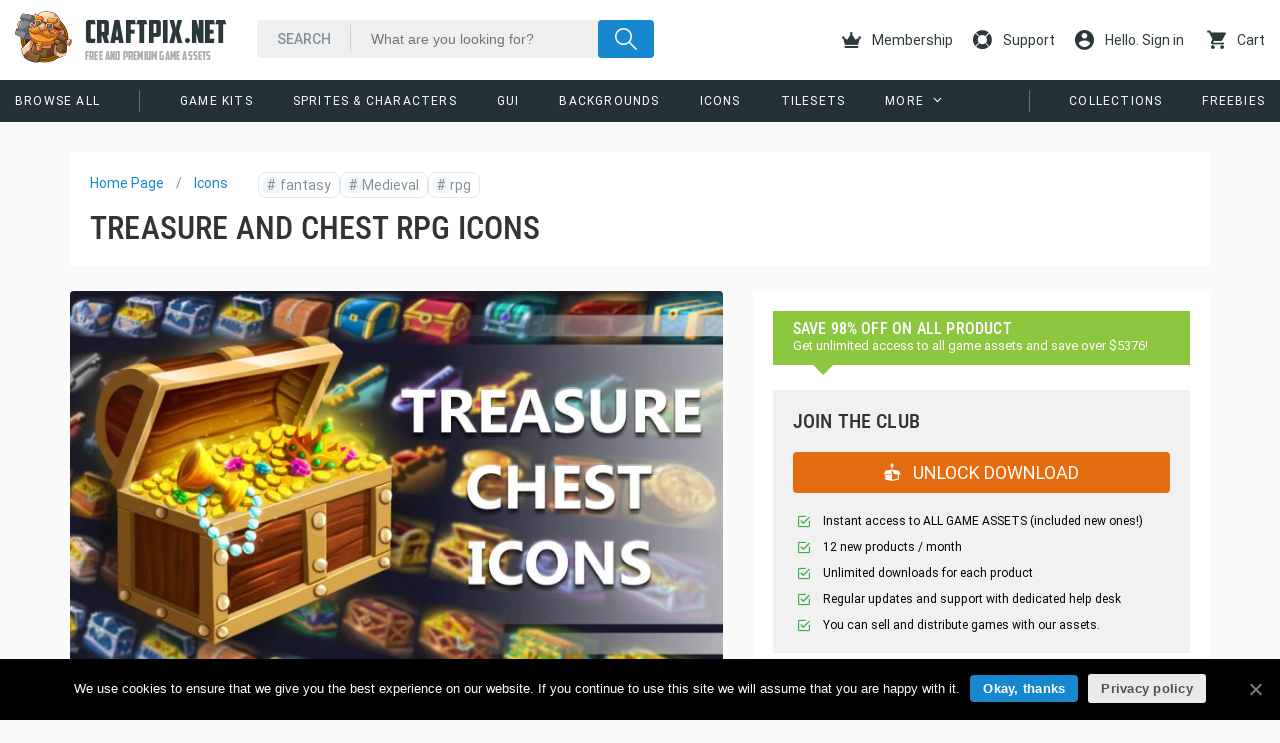

--- FILE ---
content_type: text/html; charset=UTF-8
request_url: https://craftpix.net/product/treasure-and-chest-rpg-icons/
body_size: 21843
content:
<!doctype html><html lang="en-US"
 xmlns:og="http://ogp.me/ns#"
 xmlns:fb="http://ogp.me/ns/fb#"><head><meta charset="UTF-8"><meta name="viewport" content="width=device-width,initial-scale=1.0,user-scalable=no" /><meta name="p:domain_verify" content="74c9b66b039f9fbebd96c7ac26e88563"/><meta name="user_id" id="user_id" content="0" /> <script data-cfasync="false" data-pagespeed-no-defer type="text/javascript">// 
var dataLayer = dataLayer || [];
dataLayer.push({"event":"view_item","ecommerce":{"currency":"USD","value":5.5,"items":[{"item_id":29118,"item_name":"Treasure and Chest RPG Icons","price":5.5,"quantity":1,"item_category":"Icons"}]}});//</script>  <script>(function(w,d,s,l,i){w[l]=w[l]||[];w[l].push({'gtm.start':new Date().getTime(),event:'gtm.js'});var f=d.getElementsByTagName(s)[0],j=d.createElement(s),dl=l!='dataLayer'?'&l='+l:'';j.async=true;j.src='https://www.googletagmanager.com/gtm.js?id='+i+dl;f.parentNode.insertBefore(j,f);})(window,document,'script','dataLayer','GTM-WM3PS3F');</script> <link rel="dns-prefetch" href="//img.сraftpix.net" /><link rel="dns-prefetch" href="//cdn.onesignal.com" /><link rel="dns-prefetch" href="//google-analytics.com" /><link rel="dns-prefetch" href="//facebook.com" /><link rel="dns-prefetch" href="//connect.facebook.net" /><link rel="preconnect" href="https://img.сraftpix.net" crossorigin /><link media="all" href="https://craftpix.net/wp-content/cache/autoptimize/css/autoptimize_d421b7221db6384b7c5d38f327c8f9e6.css" rel="stylesheet" /><link media="only screen and (max-width: 768px)" href="https://craftpix.net/wp-content/cache/autoptimize/css/autoptimize_dcb2de333eec7ab4ae31385ed8d6a393.css" rel="stylesheet" /><title>Treasure and Chest RPG Icons Download - CraftPix.net</title><meta name="description" content="Before you Treasure and Chest RPG Icons. The collection includes 50 high-quality themed icons. These are images of various valuable items." /><meta name="robots" content="index, follow, max-snippet:-1, max-image-preview:large, max-video-preview:-1" /><link rel="canonical" href="https://craftpix.net/product/treasure-and-chest-rpg-icons/" /><meta property="og:locale" content="en_US" /><meta property="og:type" content="article" /><meta property="og:title" content="Treasure and Chest RPG Icons Download - CraftPix.net" /><meta property="og:description" content="Before you Treasure and Chest RPG Icons. The collection includes 50 high-quality themed icons. These are images of various valuable items." /><meta property="og:url" content="https://craftpix.net/product/treasure-and-chest-rpg-icons/" /><meta property="og:site_name" content="CraftPix.net" /><meta property="article:publisher" content="https://www.facebook.com/craftpix" /><meta property="article:modified_time" content="2023-11-25T00:00:18+00:00" /><meta property="og:image" content="https://img.craftpix.net/2021/09/Treasure-and-Chest-RPG-Icons.jpg" /><meta property="og:image:width" content="1800" /><meta property="og:image:height" content="1200" /><meta name="twitter:card" content="summary_large_image" /><meta name="twitter:creator" content="@craftpix_net" /><meta name="twitter:site" content="@craftpix_net" /><meta name="twitter:label1" value="Written by"><meta name="twitter:data1" value="Anastasiya Havina"><meta name="twitter:label2" value="Est. reading time"><meta name="twitter:data2" value="0 minutes"> <style id='woocommerce-inline-inline-css' type='text/css'>.woocommerce form .form-row .required { visibility: visible; }</style><link rel='stylesheet' id='a3a3_lazy_load-css'  href='//img.craftpix.net/sass/a3_lazy_load.min.css' type='text/css' media='all' /> <script type='text/javascript' id='url-shortify-js-extra'>var usParams = {"ajaxurl":"https:\/\/craftpix.net\/wp-admin\/admin-ajax.php"};</script> <link rel='shortlink' href='https://craftpix.net/?p=29118' /><meta name="framework" content="Redux 4.1.20" /><meta property="fb:app_id" content="606022519564449"/> <noscript><style>.woocommerce-product-gallery{ opacity: 1 !important; }</style></noscript><link rel="shortcut icon" href="https://craftpix.net/favicon/favicon.ico"><script type="text/javascript">const timer_goal = "2026-01-18T23:59:59+00:00", time_now = "2026-01-18T12:43:47+00:00", product_ID = "29118";
            const w=window,d=document,cd="https://"+w.location.hostname,dpr=w.devicePixelRatio,path=location.pathname,title=d.title,trackHandlers=new Map,processedNodes=new WeakSet,track=(e,t)=>{trackHandlers.has(e)||trackHandlers.set(e,[]),trackHandlers.get(e).push(t)},processNode=e=>{1!==e.nodeType||processedNodes.has(e)||(trackHandlers.forEach(((t,o)=>{e.matches(o)&&t.forEach((t=>t(e)))})),processedNodes.add(e),e.querySelectorAll("*").forEach((e=>{processNode(e)})))},scanner=new MutationObserver((e=>{e.forEach((e=>{"childList"===e.type&&e.addedNodes.forEach((e=>{processNode(e)}))}))}));scanner.observe(d.documentElement||d.body,{childList:!0,subtree:!0}),scanner.observe(d.documentElement||d.body,{childList:!0,subtree:!0});const $=(e,t)=>{let o=t||d;const a="object"==typeof e?[e]:/^<[a-zA-Z]+>$/.test(e)?[o.createElement(e.slice(1,-1))]:Array.from(o.querySelectorAll(e)),s={elements:a,get:a[0],length:a.length,append:e=>(a.forEach((t=>"string"==typeof e?t.insertAdjacentHTML("beforeend",e):t.append(e))),s),attr:e=>"object"==typeof e?(Object.entries(e).forEach((([e,t])=>a.forEach((o=>o.setAttribute(e,t))))),s):a[0]?a[0].getAttribute(e):null,each:e=>a.forEach(((t,o)=>e.call(t,o))),html:e=>(a.forEach((t=>t.innerHTML="string"==typeof e?e:e.outerHTML)),s),on:(t,o,c)=>{if("vision"===t){const e="function"==typeof c,t=e?a[0]:null,s=new IntersectionObserver((t=>{t.forEach((t=>{t.target.__visionState=t.isIntersecting,t.isIntersecting&&(e?c(t.target):o(t.target))}))}),{root:t,rootMargin:"50% 20%"});(e?$(o,t).elements:a).forEach((e=>s.observe(e)))}else"track"===t?track(e,o):"function"==typeof o?(c=o,a.forEach((e=>e.addEventListener(t,c)))):track(o,(e=>{e.addEventListener(t,(t=>{const a=t.target.closest(o);a&&e.contains(a)&&c.call(a,t)}))}));return s},css:e=>"object"==typeof e?(Object.entries(e).forEach((([e,t])=>a.forEach((o=>o.style[e]=t)))),s):a[0]?a[0].style[e]:null,class:(e,t)=>(a.forEach((o=>{o.classList[e](t)})),s)};return s},$1=(e,t)=>$(e,t).get,ajax=(e,t)=>new Promise(((o,a)=>{const s=new XMLHttpRequest;s.open("GET",cd+"/wp-admin/admin-ajax.php?"+new URLSearchParams(Object.assign({action:e},t)).toString()+"&d="+Math.random()),s.onload=()=>{const e=s.responseText;try{o(JSON.parse(e))}catch(t){o(e)}},s.send()})),setCookie=(e,t,o=0)=>{const a=new Date(Date.now()+1e3*o),s=encodeURIComponent;t="object"==typeof t?JSON.stringify(t):t,d.cookie=s(e)+"="+s(t)+"; expires="+a.toUTCString()+"; domain="+d.domain+"; path=/; secure"},getCookie=e=>{for(let[t,o]of d.cookie.split(";").entries())if(o.trim().startsWith(e))return decodeURIComponent(o.split(e+"=")[1]);return null};let logged_in=getCookie("ty_logged_in"),ids=getCookie("ty_product_ids");ids=ids?ids.split("-"):[];const render=(e,t={})=>({offer:()=>`<img src="${cd}/wp-content/themes/craftpix/assets/images/offer/${t.country}-flag.svg" class="offer-flag hidden-lg"/><div class="container-fluid"><div class="row"><div class="col col-timer inner-center"><div class="clock clearfix" data-time="${timer_goal}" data-time-now="${time_now}"></div></div><div class="col col-flag hidden-md"><img src="${cd}/wp-content/themes/craftpix/assets/images/offer/${t.country}-flag.svg" class="offer-flag"/></div><div class="col-md-4"><img src="${cd}/wp-content/themes/craftpix/assets/images/offer/${t.country}-text.svg" class="offer-text"/></div><div class="col"><a href="${t.link}" class="btn gtm-download-premium">${t.text}</a></div></div></div><div class="pattern"></div>`,offerBF:()=>`<t-flip-clock deadline="${timer_goal}"></t-flip-clock><div class="offer"><div class="row-1">50% off annual plans.</div><div class="row-2">Today only — buy extra years.</div></div><div class="pattern"></div>`,accountMenu:()=>{const e="/my-account/";return`<a href="${cd}${e}"><i class="icon-account"></i>Account</a><ul class="account-nav"><li><a href="${cd}${e}orders/">Orders</a></li><li><a href="${cd}${e}downloads/">Downloads</a></li><li><a href="${cd}${e}edit-account/">Account details</a></li><li><a href="${cd}/logout/?redirect_to=${path}">Sign Out</a></li></ul>`},markerDwn:()=>'<div class="download icon"></div>',premiumDwn:()=>`<div class="commerce-unit"><h3>Premium Download</h3><p>Download this item grants you royalty free usage in unlimited projects</p> <a href="${cd}/download/${product_ID}/" class="btn gtm-download-premium">download</a><p></p></div>`,premiumSubDwn:()=>`<div class="commerce-unit"><h3><img width="24" height="24" src="[data-uri]" alt="Unity Icon" class="unity-i"> Unity Download</h3><p>The Unity version of this asset pack was created with the support of contributor <strong>Krawper</strong>. You can support the author on <a href="https://www.patreon.com/cw/Krawper" target="_blank" rel="nofollow noopener noreferrer">Patreon</a>.</p> <a href="${cd}/download/${product_ID}/${t.subitem}/" class="btn gtm-download-premium">download</a><p></p></div>`}[e]());let check_access=!1,check_ids=!1;const isAccess=()=>{if(!getCookie("ty_logged_in"))return!0;(!getCookie("ty_access")||!getCookie("ty_check_point")||getCookie("ty_order_pending")&&0==check_access)&&(check_access=!0,ajax("isAccess").then((e=>{setCookie("ty_access",e,1209600),setCookie("ty_check_point",1,300),1==e&&setCookie("ty_order_pending",!1,-1),check_access=!1}))),getCookie("ty_product_ids")||0!=check_ids||(check_ids=!0,ajax("isProduct").then((e=>{getCookie("ty_product_ids")!=e&&setCookie("ty_order_pending",!1,-1),setCookie("ty_product_ids",e,1209600),check_ids=!1})))};logged_in&&setInterval(isAccess,5e3);let ty_pd=JSON.parse(getCookie("ty_pd")||"{}");$("body").on("click","[data-item-id]",(function(e){const t=$("[data-p]").attr("data-id"),o=$("[data-p]").attr("data-p"),a=$(this).attr("data-item-id");t&&o&&a&&(ty_pd[o]=ty_pd[o]||{},ty_pd[o][t]=ty_pd[o][t]||[],ty_pd[o][t].includes(a)||(ty_pd[o][t].push(a),setCookie("ty_pd",ty_pd,1209600)))}));const recordPD=()=>{ty_pd&&ajax("ty_recordPD")},getCountry=async()=>{if(getCookie("ty_country"))return getCookie("ty_country");try{const e=await fetch(cd),t=e.headers.get("Country");return setCookie("ty_country",e.headers.get("Country"),86400),t}catch(e){return null}},accountIsland=()=>{logged_in&&$(".account-sub").html(render("accountMenu"))},singupIsland=()=>{ajax("lr_get_singin_form").then((e=>{$("#ty_singup").html(e)}))},markerIsland=()=>{logged_in&&ids&&$("article[data-id]").each((function(e){(ids.includes($(this).attr("data-id"))||1==getCookie("ty_access"))&&$($(this).get.querySelector(".marker")).html(render("markerDwn"))}))},commerceIsland=()=>{let e=$("#commerce_unit");1!=getCookie("ty_access")&&1!=ids.includes(e.attr("data-product-id"))||e.html(render("premiumDwn"))},commerceSubIsland=()=>{let e=$("#commerce_subunit");1!=getCookie("ty_access")&&1!=ids.includes(e.attr("data-product-id"),e.attr("data-subitem-id"))||e.html(render("premiumSubDwn",{subitem:e.attr("data-subitem-id")}))},setsIsland=()=>{1==getCookie("ty_access")&&($("#set_items").attr({class:"col-xs-12"}),$("#set_offer").get.remove())},offerIsland=()=>{let e=$("#special_offer");e.html(render("offerBF")),e.css({display:"flex",background:"#000"})};$("t-flip-clock").on("track",(e=>{const t=["days","hours","minutes","seconds"];$(e).html(t.map((e=>`\n                    <div class="flip-clock down ${e}">\n                        <div class="digital front"></div>\n                        <div class="digital back"></div>\n                        <div class="label">${e}</div>\n                    </div>\n                `)).join(""));const o=new Date($(e).attr("deadline")),a=t.map((e=>({key:e,flip:$1(`.flip-clock.down.${e}`),front:$1(`.${e} .front`),back:$1(`.${e} .back`)}))),s={};let c;const r=()=>{const e=(()=>{const e=new Date,t=o-e,a=Math.max(t,0),s=Math.floor(a/1e3)%60,c=Math.floor(a/6e4)%60,r=Math.floor(a/36e5)%24;return{total:a,days:Math.floor(a/864e5),hours:r,minutes:c,seconds:s}})();if(e.total<=0)return a.forEach((({flip:e,front:t,back:o})=>{e&&t&&o&&($(o).attr({"data-number":"00"}),$(t).attr({"data-number":"00"}),$(e).class("remove","go"))})),void clearInterval(c);a.forEach((t=>{((e,t)=>{const{key:o,flip:a,front:c,back:r}=e;if(!a||!c||!r)return;if(s[o]===t)return;s[o]=t;const i=String(t).padStart(2,"0");$(r).attr({"data-number":i}),$(a).class("add","go"),setTimeout((()=>{$(a).class("remove","go"),$(c).attr({"data-number":i})}),600)})(t,e[t.key])}))};r(),c=setInterval(r,1e3)}));const affiliate=()=>{const e=new URLSearchParams(window.location.search);e.has("affiliate")&&setCookie("affiliate",btoa(JSON.stringify({affiliate_id:e.get("affiliate")})),15552e3)},_i=e=>e.forEach((e=>e()));_i([recordPD,affiliate]);</script><style>.shorten_url { 
	   padding: 10px 10px 10px 10px ; 
	   border: 1px solid #AAAAAA ; 
	   background-color: #EEEEEE ;
}</style></head><body class="product-template-default single single-product postid-29118 theme-craftpix cookies-not-set woocommerce woocommerce-page woocommerce-no-js" itemscope="itemscope" itemtype="http://schema.org/WebPage"> <noscript><iframe src="https://www.googletagmanager.com/ns.html?id=GTM-WM3PS3F" height="0" width="0" style="display:none;visibility:hidden"></iframe></noscript><div id="wrap"><div id="fb-root"></div><header id="header" class="header-wrapper header-fixed" itemscope itemtype="http://schema.org/WPHeader" role="banner"><div class="container-fluid"><div class="row d-md-f"><div class="col-xs-9 col"> <a href="https://craftpix.net" rel="home" id="logo"> <img src="https://craftpix.net/wp-content/themes/craftpix/assets/images/logo.svg" height="52px" /><h3>CraftPix.Net</h3><h2>Free and Premium game assets</h2> </a></div><div class="col-sm-7 visible-sm"><div class="header-search" role="search"><form method="get" action="https://craftpix.net"> <input type="text" class="search-text" name="s" placeholder="What are you looking for?" value="" /> <input type="submit" class="search-btn" value="" /></form></div></div><div class="col-xs-3 visible-xs col-sm-1 visible-sm"> <a href="#" class="toggle-menu"></a></div><div class="col-xs-12 visible-xs visible-sm"><nav id="mobile-nav" itemscope itemtype="http://schema.org/SiteNavigationElement" role="navigation"><ul id="menu-mobile-menu" class="menu" role="navigation"><li id="menu-item-4072" class="menu-item menu-item-type-taxonomy menu-item-object-product_categorys menu-item-4072" itemprop="name"><a href="https://craftpix.net/categorys/2d-game-kits/" itemprop="url">Game Kits</a></li><li id="menu-item-4067" class="menu-item menu-item-type-taxonomy menu-item-object-product_categorys menu-item-4067" itemprop="name"><a href="https://craftpix.net/categorys/sprites/" itemprop="url">Sprites &#038; Characters</a></li><li id="menu-item-4069" class="menu-item menu-item-type-taxonomy menu-item-object-product_categorys menu-item-4069" itemprop="name"><a href="https://craftpix.net/categorys/gui/" itemprop="url">GUI</a></li><li id="menu-item-4070" class="menu-item menu-item-type-taxonomy menu-item-object-product_categorys menu-item-4070" itemprop="name"><a href="https://craftpix.net/categorys/game-backgrounds/" itemprop="url">Backgrounds</a></li><li id="menu-item-4068" class="menu-item menu-item-type-taxonomy menu-item-object-product_categorys current-product-ancestor current-menu-parent current-product-parent menu-item-4068" itemprop="name"><a href="https://craftpix.net/categorys/free-icons-for-games/" itemprop="url">Icons</a></li><li id="menu-item-4073" class="menu-item menu-item-type-taxonomy menu-item-object-product_categorys menu-item-4073" itemprop="name"><a href="https://craftpix.net/categorys/tilesets/" itemprop="url">Tilesets</a></li><li id="menu-item-4071" class="menu-item menu-item-type-taxonomy menu-item-object-product_categorys menu-item-4071" itemprop="name"><a href="https://craftpix.net/categorys/2d-game-objects/" itemprop="url">Objects</a></li><li id="menu-item-3175" class="menu-item menu-item-type-custom menu-item-object-custom menu-item-3175" itemprop="name"><a href="https://craftpix.net/freebies/" itemprop="url">Freebies</a></li><li id="menu-item-3176" class="menu-item menu-item-type-post_type menu-item-object-page menu-item-3176" itemprop="name"><a href="https://craftpix.net/support/" itemprop="url">Support</a></li></ul></nav></div><div class="col-xs-12 hidden-sm col-md-4"><div class="header-search" role="search"><form method="get" action="https://craftpix.net"> <input type="text" class="search-text" name="s" placeholder="What are you looking for?" value="" /> <input type="submit" class="search-btn" value="" /></form></div></div><div class="col-xs-12 col-md-5 f-p"><ul class="user-nav"><li> <a href="https://craftpix.net/membership/" alt="Join To Download"> <i class="icon-royal-crown"></i> Membership </a></li><li class="hidden-md"> <a href="https://craftpix.net/support/" alt="Support"> <i class="icon-support"></i> Support </a></li><li class="account-sub"> <a href="#" class="lr-singin"> <i class="icon-account"></i> Hello. Sign in </a></li> <script type="text/javascript">_i([accountIsland]);</script> <li class="cart_link"> <a href="https://craftpix.net/checkout/"> <i class="icon-shopping-cart"></i> Cart </a></li></ul></div></div></div><div class="header-nav hidden-xs hidden-sm"><div class="container-fluid"><div class="row"><div class="col-md-8 col-lg-9"><nav itemscope itemtype="http://schema.org/SiteNavigationElement" role="navigation"><ul id="menu-menu-categorys" class="menu"><li id="menu-item-8961" class="all menu-item menu-item-type-custom menu-item-object-custom menu-item-8961" itemprop="name"><a href="https://craftpix.net/all-game-assets/" itemprop="url">Browse All</a></li><li id="menu-item-4063" class="menu-item menu-item-type-taxonomy menu-item-object-product_categorys menu-item-4063" itemprop="name"><a href="https://craftpix.net/categorys/2d-game-kits/" itemprop="url">Game Kits</a></li><li id="menu-item-4059" class="menu-item menu-item-type-taxonomy menu-item-object-product_categorys menu-item-4059" itemprop="name"><a href="https://craftpix.net/categorys/sprites/" itemprop="url">Sprites &#038; Characters</a></li><li id="menu-item-4060" class="menu-item menu-item-type-taxonomy menu-item-object-product_categorys menu-item-4060" itemprop="name"><a href="https://craftpix.net/categorys/gui/" itemprop="url">GUI</a></li><li id="menu-item-4061" class="menu-item menu-item-type-taxonomy menu-item-object-product_categorys menu-item-4061" itemprop="name"><a href="https://craftpix.net/categorys/game-backgrounds/" itemprop="url">Backgrounds</a></li><li id="menu-item-4065" class="menu-item menu-item-type-taxonomy menu-item-object-product_categorys current-product-ancestor current-menu-parent current-product-parent menu-item-4065" itemprop="name"><a href="https://craftpix.net/categorys/free-icons-for-games/" itemprop="url">Icons</a></li><li id="menu-item-4062" class="menu-item menu-item-type-taxonomy menu-item-object-product_categorys menu-item-4062" itemprop="name"><a href="https://craftpix.net/categorys/tilesets/" itemprop="url">Tilesets</a></li><li id="menu-item-4066" class="menu-item menu-item-type-taxonomy menu-item-object-product_categorys menu-item-4066" itemprop="name"><a href="https://craftpix.net/categorys/2d-game-objects/" itemprop="url">Objects</a></li><li id="menu-item-16121" class="menu-item menu-item-type-taxonomy menu-item-object-product_categorys menu-item-16121" itemprop="name"><a href="https://craftpix.net/categorys/text-effects-for-games/" itemprop="url">Text Effects</a></li></ul></nav></div><div class="col-md-4 col-lg-3"><nav itemscope itemtype="http://schema.org/SiteNavigationElement" role="navigation"><ul id="menu-right-menu" class="menu"><li id="menu-item-3159" class="menu-item menu-item-type-custom menu-item-object-custom menu-item-3159" itemprop="name"><a href="https://craftpix.net/sets/" itemprop="url">Collections</a></li><li id="menu-item-3158" class="menu-item menu-item-type-custom menu-item-object-custom menu-item-3158" itemprop="name"><a href="https://craftpix.net/freebies/" itemprop="url">Freebies</a></li></ul></nav></div></div></div></div></header> <a href="https://craftpix.net/membership/"><div id="special_offer" class="promo-event hidden-xs hidden-sm"></div></a><section class="container main-content"><div class="row"><main class="site-content col-sm-12" role="main"><div class="row" itemscope itemtype="http://schema.org/Product" id="product-29118"><div class="col-xs-12"><header class="entry-header element-grid"><div class="row"><div class="col-md-9"><div class="row d-f"><div class="col f-00a"><ol class="breadcrumbs" itemscope itemtype="http://schema.org/BreadcrumbList"><li itemprop="itemListElement" itemscope itemtype="http://schema.org/ListItem"><span itemprop="name"><a href="https://craftpix.net/" itemprop="item" >Home Page</a><meta itemprop="position" content="1" /></span></li><li itemprop="itemListElement" itemscope itemtype="http://schema.org/ListItem"><span itemprop="name"><a href="https://craftpix.net/categorys/free-icons-for-games/" itemprop="item" class="entry-category">Icons</a><meta itemprop="position" content="2" /></span></li></ol></div><div class="col"><ul class="tags"><li><a href="https://craftpix.net/tags/fantasy-game-assets-download/"><span>#</span>fantasy</a></li><li><a href="https://craftpix.net/tags/medieval-game-assets-download/"><span>#</span>Medieval</a></li><li><a href="https://craftpix.net/tags/rpg-game-assets-download/"><span>#</span>rpg</a></li></ul></div></div><h1 itemprop="name" class="product_title entry-title">Treasure and Chest RPG Icons</h1></div><div class="col-md-3"><div class="wp-just-stars wp-just-stars-ajax-widget" data-id="29118"></div></div></div></header><div class="row"><article id="post-29118" class="single-article col-xs-12 col-sm-7"><div class="blog-grid-item"><figure class="single-post-thumbnail" itemprop="image" itemscope itemtype="https://schema.org/ImageObject"><meta itemprop="url" name="twitter:image" content="https://img.craftpix.net/2021/09/Treasure-and-Chest-RPG-Icons.webp" /><meta itemprop="width" content="1800" /><meta itemprop="height" content="1200" /><a href="https://img.craftpix.net/2021/09/Treasure-and-Chest-RPG-Icons.webp" data-lighter><img width="720" height="480" src="//craftpix.net/wp-content/plugins/a3-lazy-load/assets/images/lazy_placeholder.gif" data-lazy-type="image" data-src="https://img.craftpix.net/2021/09/Treasure-and-Chest-RPG-Icons-720x480.webp" class="lazy lazy-hidden attachment-medium size-medium wp-post-image" alt="" loading="lazy" srcset="" data-srcset="https://img.craftpix.net/2021/09/Treasure-and-Chest-RPG-Icons-720x480.webp 720w, https://img.craftpix.net/2021/09/Treasure-and-Chest-RPG-Icons-360x240.webp 360w, https://img.craftpix.net/2021/09/Treasure-and-Chest-RPG-Icons-768x512.webp 768w, https://img.craftpix.net/2021/09/Treasure-and-Chest-RPG-Icons.webp 1800w" sizes="(max-width: 720px) 100vw, 720px" /></a></figure><figure class="single-post-thumbnail" itemprop="image" itemscope itemtype="https://schema.org/ImageObject"><meta itemprop="url" content="https://img.craftpix.net/2021/09/Treasure-and-Chest-RPG-Icons2.webp" /><meta itemprop="width" content="1800" /><meta itemprop="height" content="1200" /><a href="https://img.craftpix.net/2021/09/Treasure-and-Chest-RPG-Icons2.webp" data-lighter><img width="720" height="480" src="//craftpix.net/wp-content/plugins/a3-lazy-load/assets/images/lazy_placeholder.gif" class="lazy-hidden attachment-medium size-medium" alt="Treasure and Chest RPG Icons" sizes="(max-width: 720px) 100vw, 720px" data-src="https://img.craftpix.net/2021/09/Treasure-and-Chest-RPG-Icons2-720x480.webp" data-lazy-type="image" data-srcset="https://img.craftpix.net/2021/09/Treasure-and-Chest-RPG-Icons2-720x480.webp 720w, https://img.craftpix.net/2021/09/Treasure-and-Chest-RPG-Icons2-360x240.webp 360w, https://img.craftpix.net/2021/09/Treasure-and-Chest-RPG-Icons2-768x512.webp 768w, https://img.craftpix.net/2021/09/Treasure-and-Chest-RPG-Icons2.webp 1800w" /></a></figure><div class="entry-content"><h4>Description</h4><div itemprop="description"><p>Before you Treasure and Chest RPG Icons. The collection includes 50 high-quality themed icons. These are images of various valuable items. They can be used as a reward for completing a level in the game. Each icon with background is 512&#215;512. Items with no background have different sizes. The archive contains the following formats: PSD, PNG.</p><div style="display: none;" itemprop="aggregateRating" itemscope itemtype="http://schema.org/AggregateRating"><meta itemprop="bestRating" content="5" /><meta itemprop="worstRating" content="1" /><meta itemprop="ratingValue" content="5" /><meta itemprop="ratingCount" content="10" /></div></div><div id="commerce_unit" class="unit" data-product-id="29118"><meta itemprop="sku" content="CP00029118"><meta itemprop="mpn" content="CP00029118"><div itemprop="brand" itemtype="https://schema.org/Brand" itemscope><meta itemprop="name" content="CraftPix.net"></div><div class="commerce_offer"><h5>Save 98% OFF on ALL product</h5>Get unlimited access to all game assets and save over $5376!</div><div class="commerce-unit unit"><h3>JOIN THE CLUB</h3><a href="https://craftpix.net/membership/" id="unlock_download" class="btn btn-orange"><i class="icon-box-up-arrow"></i> UNLOCK DOWNLOAD</a><ul><li>Instant access to ALL GAME ASSETS (included new ones!)</li><li>12 new products / month</li><li>Unlimited downloads for each product</li><li>Regular updates and support with dedicated help desk</li><li>You can sell and distribute games with our assets.</li></ul></div><div class="commerce-unit" itemprop="offers" itemscope itemtype="http://schema.org/Offer"><h3>Buy Item</h3><meta itemprop="price" content="5.5" /><meta itemprop="priceCurrency" content="USD" /><link itemprop="availability" href="https://schema.org/InStock" /><p>Buy this item grants you royalty free usage in unlimited projects. <a href="https://craftpix.net/file-licenses/" target="_blank">License details</a></p><form action="https://craftpix.net/checkout/" method="post"> <input type="hidden" name="add-to-cart" value="29118"> <button type="submit" class="btn btn-buy" data-gtm-id="29118" data-gtm-name="Treasure and Chest RPG Icons" data-gtm-price="5.5" data-gtm-category="Icons"><span class="woocommerce-Price-amount amount"><bdi><span class="woocommerce-Price-currencySymbol">&#36;</span>5.50</bdi></span> Purchase</button></form></div><script type="text/javascript">_i([commerceIsland]);</script></div><h3>What do you think?</h3><div class="fb-comments" data-href="https://craftpix.net/product/treasure-and-chest-rpg-icons/" data-numposts="5" data-width="100%" data-colorscheme="light"></div></div><meta itemprop="url" content="https://craftpix.net/product/treasure-and-chest-rpg-icons/" /></div></article><aside class="site-sidebar col-xs-12 col-sm-5" role="complementary" itemscope itemtype="http://schema.org/WPSideBar"><div class="element-grid"><div id="commerce_unit" class="unit" data-product-id="29118"><meta itemprop="sku" content="CP00029118"><meta itemprop="mpn" content="CP00029118"><div itemprop="brand" itemtype="https://schema.org/Brand" itemscope><meta itemprop="name" content="CraftPix.net"></div><div class="commerce_offer"><h5>Save 98% OFF on ALL product</h5>Get unlimited access to all game assets and save over $5376!</div><div class="commerce-unit unit"><h3>JOIN THE CLUB</h3><a href="https://craftpix.net/membership/" id="unlock_download" class="btn btn-orange"><i class="icon-box-up-arrow"></i> UNLOCK DOWNLOAD</a><ul><li>Instant access to ALL GAME ASSETS (included new ones!)</li><li>12 new products / month</li><li>Unlimited downloads for each product</li><li>Regular updates and support with dedicated help desk</li><li>You can sell and distribute games with our assets.</li></ul></div><div class="commerce-unit"><h3>Buy Item</h3><p>Buy this item grants you royalty free usage in unlimited projects. <a href="https://craftpix.net/file-licenses/" target="_blank">License details</a></p><form action="https://craftpix.net/checkout/" method="post"> <input type="hidden" name="add-to-cart" value="29118"> <button type="submit" class="btn btn-buy" data-gtm-id="29118" data-gtm-name="Treasure and Chest RPG Icons" data-gtm-price="5.5" data-gtm-category="Icons"><span class="woocommerce-Price-amount amount"><bdi><span class="woocommerce-Price-currencySymbol">&#36;</span>5.50</bdi></span> Purchase</button></form></div><script type="text/javascript">_i([commerceIsland]);</script></div><div class="share-unit unit entry-meta"><h4 itemprop="name">Love it? like and share!</h4><ul class="social-icons"><li><a href="https://www.pinterest.com/pin/create/button/?url=https%3A%2F%2Fcraftpix.net%2Fproduct%2Ftreasure-and-chest-rpg-icons%2F&description=Treasure+and+Chest+RPG+Icons&id=pin_share&media=https%3A%2F%2Fimg.craftpix.net%2F2021%2F09%2FTreasure-and-Chest-RPG-Icons-720x480.jpg" class="pinterest" id="pin_share" target="_blank"><i class="icon-pinterest"></i></a></li><li><a href="https://www.facebook.com/sharer.php?s=100&p%5Btitle%5D=Treasure+and+Chest+RPG+Icons&p%5Burl%5D=https%3A%2F%2Fcraftpix.net%2Fproduct%2Ftreasure-and-chest-rpg-icons%2F&p%5Bimages%5D%5B0%5D=https%3A%2F%2Fimg.craftpix.net%2F2021%2F09%2FTreasure-and-Chest-RPG-Icons-720x480.jpg" class="facebook" target="_blank"><i class="icon-facebook"></i></a></li><li><a href="https://twitter.com/intent/tweet?text=Treasure+and+Chest+RPG+Icons&url=https%3A%2F%2Fcraftpix.net%2Fproduct%2Ftreasure-and-chest-rpg-icons%2F&hashtags=gamedev%2Cindiegame&via=craftpix_net" class="twitter"  target="_blank"><i class="icon-twitter"></i></a></li><li><a href="http://reddit.com/submit?url=https%3A%2F%2Fcraftpix.net%2Fproduct%2Ftreasure-and-chest-rpg-icons%2F&title=Treasure+and+Chest+RPG+Icons" class="reddit"  target="_blank"><i class="icon-reddit"></i></a></li><li><a href="http://vk.com/share.php?title=Treasure+and+Chest+RPG+Icons&url=https%3A%2F%2Fcraftpix.net%2Fproduct%2Ftreasure-and-chest-rpg-icons%2F&description=Before+you+Treasure+and+Chest+RPG+Icons.+The+collection+includes+50+high-quality+themed+icons.+These+are+images+of+various+valuable+items.+They+can+be+used+as+a+reward+for+completing+a+level+in+the+game.+Each+icon+with+background+is+512%26%23215%3B512.+Items+with+no+background+have+different+sizes.+The+archive+contains+the+following+formats%3A+PSD%2C+%5B%26hellip%3B%5D&image=https%3A%2F%2Fimg.craftpix.net%2F2021%2F09%2FTreasure-and-Chest-RPG-Icons-720x480.jpg" class="vk"  target="_blank"><i class="icon-vk"></i></a></li></ul></div><div class="technical-unit unit"><h4 itemprop="name">Technical Details</h4><table class="technical-details"><tbody><tr><td width="50%">Created</td><td width="50%">9 September 2021</td></tr><tr><td>Included formats</td><td> <a href="https://craftpix.net/formats/png-transparent/" rel="tag">PNG Transparent</a>, <a href="https://craftpix.net/formats/psd-photoshop/" rel="tag">PSD Photoshop</a></td></tr><tr><td>Vector</td><td> No</td></tr><tr><td>Layered</td><td> No</td></tr><tr><td>Sprite</td><td> No</td></tr><tr><td>BrashMonkey Spriter</td><td> No</td></tr></tbody></table></div><div class="set-unit unit"><h4 itemprop="name">Set for this product</h4><div class="row"><div class="col-md-6"><figure class="post-thumbnail" itemprop="image" itemscope itemtype="https://schema.org/ImageObject"> <a href="https://craftpix.net/product/100-skill-icons-pack-for-rpg/" rel="bookmark"> <img width="360" height="240" src="//craftpix.net/wp-content/plugins/a3-lazy-load/assets/images/lazy_placeholder.gif" data-lazy-type="image" data-src="https://img.craftpix.net/2020/11/100-Skill-Icons-Pack-for-RPG-360x240.webp" class="lazy lazy-hidden attachment-thumbnail size-thumbnail wp-post-image" alt="100 Skill Icons Pack for RPG" loading="lazy" title="100 Skill Icons Pack for RPG" srcset="" data-srcset="https://img.craftpix.net/2020/11/100-Skill-Icons-Pack-for-RPG-360x240.webp 360w, https://img.craftpix.net/2020/11/100-Skill-Icons-Pack-for-RPG-720x480.webp 720w, https://img.craftpix.net/2020/11/100-Skill-Icons-Pack-for-RPG-768x512.webp 768w, https://img.craftpix.net/2020/11/100-Skill-Icons-Pack-for-RPG.webp 1440w" sizes="(max-width: 360px) 100vw, 360px" /> </a><meta itemprop="url" content="https://img.craftpix.net/2020/11/100-Skill-Icons-Pack-for-RPG-360x240.jpg" /><meta itemprop="width" content="360" /><meta itemprop="height" content="240" /> <span class="marker premium only"></span></figure></div><div class="col-md-6"><figure class="post-thumbnail" itemprop="image" itemscope itemtype="https://schema.org/ImageObject"> <a href="https://craftpix.net/product/rpg-farming-icons-set/" rel="bookmark"> <img width="360" height="240" src="//craftpix.net/wp-content/plugins/a3-lazy-load/assets/images/lazy_placeholder.gif" data-lazy-type="image" data-src="https://img.craftpix.net/2020/11/RPG-Farming-Icons-Set-360x240.webp" class="lazy lazy-hidden attachment-thumbnail size-thumbnail wp-post-image" alt="RPG Farming Icons Set" loading="lazy" title="RPG Farming Icons Set" srcset="" data-srcset="https://img.craftpix.net/2020/11/RPG-Farming-Icons-Set-360x240.webp 360w, https://img.craftpix.net/2020/11/RPG-Farming-Icons-Set-720x480.webp 720w, https://img.craftpix.net/2020/11/RPG-Farming-Icons-Set-768x512.webp 768w, https://img.craftpix.net/2020/11/RPG-Farming-Icons-Set.webp 1440w" sizes="(max-width: 360px) 100vw, 360px" /> </a><meta itemprop="url" content="https://img.craftpix.net/2020/11/RPG-Farming-Icons-Set-360x240.jpg" /><meta itemprop="width" content="360" /><meta itemprop="height" content="240" /> <span class="marker premium only"></span></figure></div></div><div class="row"><div class="col-md-6"><figure class="post-thumbnail" itemprop="image" itemscope itemtype="https://schema.org/ImageObject"> <a href="https://craftpix.net/product/100-skill-game-icons/" rel="bookmark"> <img width="360" height="240" src="//craftpix.net/wp-content/plugins/a3-lazy-load/assets/images/lazy_placeholder.gif" data-lazy-type="image" data-src="https://img.craftpix.net/2020/11/100-Skill-Game-Icons2-360x240.webp" class="lazy lazy-hidden attachment-thumbnail size-thumbnail wp-post-image" alt="100 Skill Game Icons" loading="lazy" title="100 Skill Game Icons" srcset="" data-srcset="https://img.craftpix.net/2020/11/100-Skill-Game-Icons2-360x240.webp 360w, https://img.craftpix.net/2020/11/100-Skill-Game-Icons2-720x480.webp 720w, https://img.craftpix.net/2020/11/100-Skill-Game-Icons2-768x512.webp 768w, https://img.craftpix.net/2020/11/100-Skill-Game-Icons2.webp 1440w" sizes="(max-width: 360px) 100vw, 360px" /> </a><meta itemprop="url" content="https://img.craftpix.net/2020/11/100-Skill-Game-Icons2-360x240.jpg" /><meta itemprop="width" content="360" /><meta itemprop="height" content="240" /> <span class="marker premium only"></span></figure></div><div class="col-md-6"><figure class="post-thumbnail" itemprop="image" itemscope itemtype="https://schema.org/ImageObject"> <a href="https://craftpix.net/product/100-rpg-skill-icons/" rel="bookmark"> <img width="360" height="240" src="//craftpix.net/wp-content/plugins/a3-lazy-load/assets/images/lazy_placeholder.gif" data-lazy-type="image" data-src="https://img.craftpix.net/2020/11/100-RPG-Skill-Icons-360x240.webp" class="lazy lazy-hidden attachment-thumbnail size-thumbnail wp-post-image" alt="100 RPG Skill Icons" loading="lazy" title="100 RPG Skill Icons" srcset="" data-srcset="https://img.craftpix.net/2020/11/100-RPG-Skill-Icons-360x240.webp 360w, https://img.craftpix.net/2020/11/100-RPG-Skill-Icons-720x480.webp 720w, https://img.craftpix.net/2020/11/100-RPG-Skill-Icons-768x512.webp 768w, https://img.craftpix.net/2020/11/100-RPG-Skill-Icons.webp 1440w" sizes="(max-width: 360px) 100vw, 360px" /> </a><meta itemprop="url" content="https://img.craftpix.net/2020/11/100-RPG-Skill-Icons-360x240.jpg" /><meta itemprop="width" content="360" /><meta itemprop="height" content="240" /> <span class="marker premium only"></span></figure></div></div><div class="row"><div class="col-md-6"><figure class="post-thumbnail" itemprop="image" itemscope itemtype="https://schema.org/ImageObject"> <a href="https://craftpix.net/product/rpg-gems-icons-pack/" rel="bookmark"> <img width="360" height="240" src="//craftpix.net/wp-content/plugins/a3-lazy-load/assets/images/lazy_placeholder.gif" data-lazy-type="image" data-src="https://img.craftpix.net/2020/12/RPG-Gems-Icons-Pack-360x240.webp" class="lazy lazy-hidden attachment-thumbnail size-thumbnail wp-post-image" alt="RPG Gems Icons Pack" loading="lazy" title="RPG Gems Icons Pack" srcset="" data-srcset="https://img.craftpix.net/2020/12/RPG-Gems-Icons-Pack-360x240.webp 360w, https://img.craftpix.net/2020/12/RPG-Gems-Icons-Pack-720x480.webp 720w, https://img.craftpix.net/2020/12/RPG-Gems-Icons-Pack-768x512.webp 768w, https://img.craftpix.net/2020/12/RPG-Gems-Icons-Pack.webp 1440w" sizes="(max-width: 360px) 100vw, 360px" /> </a><meta itemprop="url" content="https://img.craftpix.net/2020/12/RPG-Gems-Icons-Pack-360x240.jpg" /><meta itemprop="width" content="360" /><meta itemprop="height" content="240" /> <span class="marker premium only"></span></figure></div><div class="col-md-6"><figure class="post-thumbnail" itemprop="image" itemscope itemtype="https://schema.org/ImageObject"> <a href="https://craftpix.net/product/100-rpg-game-icons/" rel="bookmark"> <img width="360" height="240" src="//craftpix.net/wp-content/plugins/a3-lazy-load/assets/images/lazy_placeholder.gif" data-lazy-type="image" data-src="https://img.craftpix.net/2020/12/100-RPG-Game-Icons-360x240.webp" class="lazy lazy-hidden attachment-thumbnail size-thumbnail wp-post-image" alt="100 RPG Game Icons" loading="lazy" title="100 RPG Game Icons" srcset="" data-srcset="https://img.craftpix.net/2020/12/100-RPG-Game-Icons-360x240.webp 360w, https://img.craftpix.net/2020/12/100-RPG-Game-Icons-720x480.webp 720w, https://img.craftpix.net/2020/12/100-RPG-Game-Icons-768x512.webp 768w, https://img.craftpix.net/2020/12/100-RPG-Game-Icons.webp 1440w" sizes="(max-width: 360px) 100vw, 360px" /> </a><meta itemprop="url" content="https://img.craftpix.net/2020/12/100-RPG-Game-Icons-360x240.jpg" /><meta itemprop="width" content="360" /><meta itemprop="height" content="240" /> <span class="marker premium only"></span></figure></div></div><div class="row"><div class="col-md-6"><figure class="post-thumbnail" itemprop="image" itemscope itemtype="https://schema.org/ImageObject"> <a href="https://craftpix.net/product/game-button-icons/" rel="bookmark"> <img width="360" height="240" src="//craftpix.net/wp-content/plugins/a3-lazy-load/assets/images/lazy_placeholder.gif" data-lazy-type="image" data-src="https://img.craftpix.net/2020/12/Game-Button-Icons1-360x240.webp" class="lazy lazy-hidden attachment-thumbnail size-thumbnail wp-post-image" alt="Game Button Icons" loading="lazy" title="Game Button Icons" srcset="" data-srcset="https://img.craftpix.net/2020/12/Game-Button-Icons1-360x240.webp 360w, https://img.craftpix.net/2020/12/Game-Button-Icons1-720x480.webp 720w, https://img.craftpix.net/2020/12/Game-Button-Icons1-768x512.webp 768w, https://img.craftpix.net/2020/12/Game-Button-Icons1.webp 1440w" sizes="(max-width: 360px) 100vw, 360px" /> </a><meta itemprop="url" content="https://img.craftpix.net/2020/12/Game-Button-Icons1-360x240.jpg" /><meta itemprop="width" content="360" /><meta itemprop="height" content="240" /> <span class="marker premium only"></span></figure></div><div class="col-md-6"><figure class="post-thumbnail" itemprop="image" itemscope itemtype="https://schema.org/ImageObject"> <a href="https://craftpix.net/product/rpg-potion-icons/" rel="bookmark"> <img width="360" height="240" src="//craftpix.net/wp-content/plugins/a3-lazy-load/assets/images/lazy_placeholder.gif" data-lazy-type="image" data-src="https://img.craftpix.net/2021/01/RPG-Potion-Icons.webp" class="lazy lazy-hidden attachment-thumbnail size-thumbnail wp-post-image" alt="RPG Potion Icons" loading="lazy" title="RPG Potion Icons" /> </a><meta itemprop="url" content="https://img.craftpix.net/2021/01/RPG-Potion-Icons.jpg" /><meta itemprop="width" content="360" /><meta itemprop="height" content="240" /> <span class="marker premium"><span class="woocommerce-Price-amount amount"><bdi><span class="woocommerce-Price-currencySymbol">&#36;</span>5.50</bdi></span></span></figure></div></div><div class="row"><div class="col-md-6"><figure class="post-thumbnail" itemprop="image" itemscope itemtype="https://schema.org/ImageObject"> <a href="https://craftpix.net/product/50-alchemical-herbs-icons/" rel="bookmark"> <img width="360" height="240" src="//craftpix.net/wp-content/plugins/a3-lazy-load/assets/images/lazy_placeholder.gif" data-lazy-type="image" data-src="https://img.craftpix.net/2021/01/50-Alchemical-Herbs-Icons-360x240.webp" class="lazy lazy-hidden attachment-thumbnail size-thumbnail wp-post-image" alt="50 Alchemical Herbs Icons" loading="lazy" title="50 Alchemical Herbs Icons" srcset="" data-srcset="https://img.craftpix.net/2021/01/50-Alchemical-Herbs-Icons-360x240.webp 360w, https://img.craftpix.net/2021/01/50-Alchemical-Herbs-Icons-720x480.webp 720w, https://img.craftpix.net/2021/01/50-Alchemical-Herbs-Icons-768x512.webp 768w, https://img.craftpix.net/2021/01/50-Alchemical-Herbs-Icons.webp 1440w" sizes="(max-width: 360px) 100vw, 360px" /> </a><meta itemprop="url" content="https://img.craftpix.net/2021/01/50-Alchemical-Herbs-Icons-360x240.jpg" /><meta itemprop="width" content="360" /><meta itemprop="height" content="240" /> <span class="marker premium"><span class="woocommerce-Price-amount amount"><bdi><span class="woocommerce-Price-currencySymbol">&#36;</span>5.50</bdi></span></span></figure></div><div class="col-md-6"><figure class="post-thumbnail" itemprop="image" itemscope itemtype="https://schema.org/ImageObject"> <a href="https://craftpix.net/freebies/50-free-alchemical-ingredient-icons/" rel="bookmark"> <img width="360" height="240" src="//craftpix.net/wp-content/plugins/a3-lazy-load/assets/images/lazy_placeholder.gif" data-lazy-type="image" data-src="https://img.craftpix.net/2021/01/50-Free-Alchemical-Ingredient-Icons-360x240.webp" class="lazy lazy-hidden attachment-thumbnail size-thumbnail wp-post-image" alt="50 Free Alchemical Ingredient Icons" loading="lazy" title="50 Free Alchemical Ingredient Icons" srcset="" data-srcset="https://img.craftpix.net/2021/01/50-Free-Alchemical-Ingredient-Icons-360x240.webp 360w, https://img.craftpix.net/2021/01/50-Free-Alchemical-Ingredient-Icons-720x480.webp 720w, https://img.craftpix.net/2021/01/50-Free-Alchemical-Ingredient-Icons-768x512.webp 768w, https://img.craftpix.net/2021/01/50-Free-Alchemical-Ingredient-Icons.webp 1440w" sizes="(max-width: 360px) 100vw, 360px" /> </a><meta itemprop="url" content="https://img.craftpix.net/2021/01/50-Free-Alchemical-Ingredient-Icons-360x240.jpg" /><meta itemprop="width" content="360" /><meta itemprop="height" content="240" /> <span class="marker free">free</span></figure></div></div><div class="row"><div class="col-md-6"><figure class="post-thumbnail" itemprop="image" itemscope itemtype="https://schema.org/ImageObject"> <a href="https://craftpix.net/product/rpg-craft-resources-game-icons-pack/" rel="bookmark"> <img width="360" height="240" src="//craftpix.net/wp-content/plugins/a3-lazy-load/assets/images/lazy_placeholder.gif" data-lazy-type="image" data-src="https://img.craftpix.net/2021/01/RPG-Craft-Resources-Game-Icons-Pack.webp" class="lazy lazy-hidden attachment-thumbnail size-thumbnail wp-post-image" alt="RPG Craft Resources Game Icons Pack" loading="lazy" title="RPG Craft Resources Game Icons Pack" /> </a><meta itemprop="url" content="https://img.craftpix.net/2021/01/RPG-Craft-Resources-Game-Icons-Pack.jpg" /><meta itemprop="width" content="360" /><meta itemprop="height" content="240" /> <span class="marker premium"><span class="woocommerce-Price-amount amount"><bdi><span class="woocommerce-Price-currencySymbol">&#36;</span>5.50</bdi></span></span></figure></div><div class="col-md-6"><figure class="post-thumbnail" itemprop="image" itemscope itemtype="https://schema.org/ImageObject"> <a href="https://craftpix.net/product/rpg-blacksmith-game-icons/" rel="bookmark"> <img width="360" height="240" src="//craftpix.net/wp-content/plugins/a3-lazy-load/assets/images/lazy_placeholder.gif" data-lazy-type="image" data-src="https://img.craftpix.net/2021/02/RPG-Blacksmith-Game-Icons-360x240.webp" class="lazy lazy-hidden attachment-thumbnail size-thumbnail wp-post-image" alt="RPG Blacksmith Game Icons" loading="lazy" title="RPG Blacksmith Game Icons" srcset="" data-srcset="https://img.craftpix.net/2021/02/RPG-Blacksmith-Game-Icons-360x240.webp 360w, https://img.craftpix.net/2021/02/RPG-Blacksmith-Game-Icons-720x480.webp 720w, https://img.craftpix.net/2021/02/RPG-Blacksmith-Game-Icons-768x512.webp 768w, https://img.craftpix.net/2021/02/RPG-Blacksmith-Game-Icons.webp 1440w" sizes="(max-width: 360px) 100vw, 360px" /> </a><meta itemprop="url" content="https://img.craftpix.net/2021/02/RPG-Blacksmith-Game-Icons-360x240.jpg" /><meta itemprop="width" content="360" /><meta itemprop="height" content="240" /> <span class="marker premium"><span class="woocommerce-Price-amount amount"><bdi><span class="woocommerce-Price-currencySymbol">&#36;</span>5.50</bdi></span></span></figure></div></div><div class="row"><div class="col-md-6"><figure class="post-thumbnail" itemprop="image" itemscope itemtype="https://schema.org/ImageObject"> <a href="https://craftpix.net/product/rpg-rune-icons/" rel="bookmark"> <img width="360" height="240" src="//craftpix.net/wp-content/plugins/a3-lazy-load/assets/images/lazy_placeholder.gif" data-lazy-type="image" data-src="https://img.craftpix.net/2021/02/RPG-Rune-Icons-360x240.webp" class="lazy lazy-hidden attachment-thumbnail size-thumbnail wp-post-image" alt="RPG Rune Icons" loading="lazy" title="RPG Rune Icons" srcset="" data-srcset="https://img.craftpix.net/2021/02/RPG-Rune-Icons-360x240.webp 360w, https://img.craftpix.net/2021/02/RPG-Rune-Icons-720x480.webp 720w, https://img.craftpix.net/2021/02/RPG-Rune-Icons-768x512.webp 768w, https://img.craftpix.net/2021/02/RPG-Rune-Icons.webp 1440w" sizes="(max-width: 360px) 100vw, 360px" /> </a><meta itemprop="url" content="https://img.craftpix.net/2021/02/RPG-Rune-Icons-360x240.jpg" /><meta itemprop="width" content="360" /><meta itemprop="height" content="240" /> <span class="marker premium"><span class="woocommerce-Price-amount amount"><bdi><span class="woocommerce-Price-currencySymbol">&#36;</span>5.50</bdi></span></span></figure></div><div class="col-md-6"><figure class="post-thumbnail" itemprop="image" itemscope itemtype="https://schema.org/ImageObject"> <a href="https://craftpix.net/product/50-rpg-scroll-icons/" rel="bookmark"> <img width="360" height="240" src="//craftpix.net/wp-content/plugins/a3-lazy-load/assets/images/lazy_placeholder.gif" data-lazy-type="image" data-src="https://img.craftpix.net/2021/03/50-RPG-Scroll-Icons-360x240.webp" class="lazy lazy-hidden attachment-thumbnail size-thumbnail wp-post-image" alt="50 RPG Scroll Icons" loading="lazy" title="50 RPG Scroll Icons" srcset="" data-srcset="https://img.craftpix.net/2021/03/50-RPG-Scroll-Icons-360x240.webp 360w, https://img.craftpix.net/2021/03/50-RPG-Scroll-Icons-720x480.webp 720w, https://img.craftpix.net/2021/03/50-RPG-Scroll-Icons-768x512.webp 768w, https://img.craftpix.net/2021/03/50-RPG-Scroll-Icons.webp 1440w" sizes="(max-width: 360px) 100vw, 360px" /> </a><meta itemprop="url" content="https://img.craftpix.net/2021/03/50-RPG-Scroll-Icons-360x240.jpg" /><meta itemprop="width" content="360" /><meta itemprop="height" content="240" /> <span class="marker premium"><span class="woocommerce-Price-amount amount"><bdi><span class="woocommerce-Price-currencySymbol">&#36;</span>5.50</bdi></span></span></figure></div></div><div class="row"><div class="col-md-6"><figure class="post-thumbnail" itemprop="image" itemscope itemtype="https://schema.org/ImageObject"> <a href="https://craftpix.net/product/50-rpg-mining-icons/" rel="bookmark"> <img width="360" height="240" src="//craftpix.net/wp-content/plugins/a3-lazy-load/assets/images/lazy_placeholder.gif" data-lazy-type="image" data-src="https://img.craftpix.net/2021/03/50-RPG-Mining-Icons-360x240.webp" class="lazy lazy-hidden attachment-thumbnail size-thumbnail wp-post-image" alt="50 RPG Mining Icons" loading="lazy" title="50 RPG Mining Icons" srcset="" data-srcset="https://img.craftpix.net/2021/03/50-RPG-Mining-Icons-360x240.webp 360w, https://img.craftpix.net/2021/03/50-RPG-Mining-Icons-720x480.webp 720w, https://img.craftpix.net/2021/03/50-RPG-Mining-Icons-768x512.webp 768w, https://img.craftpix.net/2021/03/50-RPG-Mining-Icons.webp 1440w" sizes="(max-width: 360px) 100vw, 360px" /> </a><meta itemprop="url" content="https://img.craftpix.net/2021/03/50-RPG-Mining-Icons-360x240.jpg" /><meta itemprop="width" content="360" /><meta itemprop="height" content="240" /> <span class="marker premium"><span class="woocommerce-Price-amount amount"><bdi><span class="woocommerce-Price-currencySymbol">&#36;</span>5.50</bdi></span></span></figure></div><div class="col-md-6"><figure class="post-thumbnail" itemprop="image" itemscope itemtype="https://schema.org/ImageObject"> <a href="https://craftpix.net/product/magical-artifact-rpg-game-icons/" rel="bookmark"> <img width="360" height="240" src="//craftpix.net/wp-content/plugins/a3-lazy-load/assets/images/lazy_placeholder.gif" data-lazy-type="image" data-src="https://img.craftpix.net/2021/03/Magical-Artifact-RPG-Game-Icons-360x240.webp" class="lazy lazy-hidden attachment-thumbnail size-thumbnail wp-post-image" alt="Magical Artifact RPG Game Icons" loading="lazy" title="Magical Artifact RPG Game Icons" srcset="" data-srcset="https://img.craftpix.net/2021/03/Magical-Artifact-RPG-Game-Icons-360x240.webp 360w, https://img.craftpix.net/2021/03/Magical-Artifact-RPG-Game-Icons-720x480.webp 720w, https://img.craftpix.net/2021/03/Magical-Artifact-RPG-Game-Icons-768x512.webp 768w, https://img.craftpix.net/2021/03/Magical-Artifact-RPG-Game-Icons.webp 1440w" sizes="(max-width: 360px) 100vw, 360px" /> </a><meta itemprop="url" content="https://img.craftpix.net/2021/03/Magical-Artifact-RPG-Game-Icons-360x240.jpg" /><meta itemprop="width" content="360" /><meta itemprop="height" content="240" /> <span class="marker premium"><span class="woocommerce-Price-amount amount"><bdi><span class="woocommerce-Price-currencySymbol">&#36;</span>5.50</bdi></span></span></figure></div></div><div class="row"><div class="col-md-6"><figure class="post-thumbnail" itemprop="image" itemscope itemtype="https://schema.org/ImageObject"> <a href="https://craftpix.net/freebies/free-50-rpg-book-icons/" rel="bookmark"> <img width="360" height="240" src="//craftpix.net/wp-content/plugins/a3-lazy-load/assets/images/lazy_placeholder.gif" data-lazy-type="image" data-src="https://img.craftpix.net/2021/04/Free-50-RPG-Book-Icons-360x240.webp" class="lazy lazy-hidden attachment-thumbnail size-thumbnail wp-post-image" alt="Free 50 RPG Book Icons" loading="lazy" title="Free 50 RPG Book Icons" srcset="" data-srcset="https://img.craftpix.net/2021/04/Free-50-RPG-Book-Icons-360x240.webp 360w, https://img.craftpix.net/2021/04/Free-50-RPG-Book-Icons-720x480.webp 720w, https://img.craftpix.net/2021/04/Free-50-RPG-Book-Icons-768x512.webp 768w, https://img.craftpix.net/2021/04/Free-50-RPG-Book-Icons.webp 1440w" sizes="(max-width: 360px) 100vw, 360px" /> </a><meta itemprop="url" content="https://img.craftpix.net/2021/04/Free-50-RPG-Book-Icons-360x240.jpg" /><meta itemprop="width" content="360" /><meta itemprop="height" content="240" /> <span class="marker free">free</span></figure></div><div class="col-md-6"><figure class="post-thumbnail" itemprop="image" itemscope itemtype="https://schema.org/ImageObject"> <a href="https://craftpix.net/product/fishing-rpg-icons/" rel="bookmark"> <img width="360" height="240" src="//craftpix.net/wp-content/plugins/a3-lazy-load/assets/images/lazy_placeholder.gif" data-lazy-type="image" data-src="https://img.craftpix.net/2021/04/Fishing-RPG-Icons-360x240.webp" class="lazy lazy-hidden attachment-thumbnail size-thumbnail wp-post-image" alt="Fishing RPG Icons" loading="lazy" title="Fishing RPG Icons" srcset="" data-srcset="https://img.craftpix.net/2021/04/Fishing-RPG-Icons-360x240.webp 360w, https://img.craftpix.net/2021/04/Fishing-RPG-Icons-720x480.webp 720w, https://img.craftpix.net/2021/04/Fishing-RPG-Icons-768x512.webp 768w, https://img.craftpix.net/2021/04/Fishing-RPG-Icons.webp 1440w" sizes="(max-width: 360px) 100vw, 360px" /> </a><meta itemprop="url" content="https://img.craftpix.net/2021/04/Fishing-RPG-Icons-360x240.jpg" /><meta itemprop="width" content="360" /><meta itemprop="height" content="240" /> <span class="marker premium"><span class="woocommerce-Price-amount amount"><bdi><span class="woocommerce-Price-currencySymbol">&#36;</span>5.50</bdi></span></span></figure></div></div><div class="row"><div class="col-md-6"><figure class="post-thumbnail" itemprop="image" itemscope itemtype="https://schema.org/ImageObject"> <a href="https://craftpix.net/product/50-rpg-hunting-icons/" rel="bookmark"> <img width="360" height="240" src="//craftpix.net/wp-content/plugins/a3-lazy-load/assets/images/lazy_placeholder.gif" data-lazy-type="image" data-src="https://img.craftpix.net/2021/05/50-RPG-Hunting-Icons-360x240.webp" class="lazy lazy-hidden attachment-thumbnail size-thumbnail wp-post-image" alt="50 RPG Hunting Icons" loading="lazy" title="50 RPG Hunting Icons" srcset="" data-srcset="https://img.craftpix.net/2021/05/50-RPG-Hunting-Icons-360x240.webp 360w, https://img.craftpix.net/2021/05/50-RPG-Hunting-Icons-720x480.webp 720w, https://img.craftpix.net/2021/05/50-RPG-Hunting-Icons-768x512.webp 768w, https://img.craftpix.net/2021/05/50-RPG-Hunting-Icons.webp 1440w" sizes="(max-width: 360px) 100vw, 360px" /> </a><meta itemprop="url" content="https://img.craftpix.net/2021/05/50-RPG-Hunting-Icons-360x240.jpg" /><meta itemprop="width" content="360" /><meta itemprop="height" content="240" /> <span class="marker premium"><span class="woocommerce-Price-amount amount"><bdi><span class="woocommerce-Price-currencySymbol">&#36;</span>5.50</bdi></span></span></figure></div><div class="col-md-6"><figure class="post-thumbnail" itemprop="image" itemscope itemtype="https://schema.org/ImageObject"> <a href="https://craftpix.net/product/50-rpg-farming-icons/" rel="bookmark"> <img width="360" height="240" src="//craftpix.net/wp-content/plugins/a3-lazy-load/assets/images/lazy_placeholder.gif" data-lazy-type="image" data-src="https://img.craftpix.net/2021/05/50-RPG-Farming-Icons-360x240.webp" class="lazy lazy-hidden attachment-thumbnail size-thumbnail wp-post-image" alt="50 RPG Farming Icons" loading="lazy" title="50 RPG Farming Icons" srcset="" data-srcset="https://img.craftpix.net/2021/05/50-RPG-Farming-Icons-360x240.webp 360w, https://img.craftpix.net/2021/05/50-RPG-Farming-Icons-720x480.webp 720w, https://img.craftpix.net/2021/05/50-RPG-Farming-Icons-768x512.webp 768w, https://img.craftpix.net/2021/05/50-RPG-Farming-Icons.webp 1800w" sizes="(max-width: 360px) 100vw, 360px" /> </a><meta itemprop="url" content="https://img.craftpix.net/2021/05/50-RPG-Farming-Icons-360x240.jpg" /><meta itemprop="width" content="360" /><meta itemprop="height" content="240" /> <span class="marker premium"><span class="woocommerce-Price-amount amount"><bdi><span class="woocommerce-Price-currencySymbol">&#36;</span>5.50</bdi></span></span></figure></div></div><div class="row"><div class="col-md-6"><figure class="post-thumbnail" itemprop="image" itemscope itemtype="https://schema.org/ImageObject"> <a href="https://craftpix.net/product/rpg-equipment-icon-pack/" rel="bookmark"> <img width="360" height="240" src="//craftpix.net/wp-content/plugins/a3-lazy-load/assets/images/lazy_placeholder.gif" data-lazy-type="image" data-src="https://img.craftpix.net/2021/05/RPG-Equipment-Icon-Pack-1-360x240.webp" class="lazy lazy-hidden attachment-thumbnail size-thumbnail wp-post-image" alt="RPG Equipment Icon Pack" loading="lazy" title="RPG Equipment Icon Pack" srcset="" data-srcset="https://img.craftpix.net/2021/05/RPG-Equipment-Icon-Pack-1-360x240.webp 360w, https://img.craftpix.net/2021/05/RPG-Equipment-Icon-Pack-1-720x480.webp 720w, https://img.craftpix.net/2021/05/RPG-Equipment-Icon-Pack-1-768x512.webp 768w, https://img.craftpix.net/2021/05/RPG-Equipment-Icon-Pack-1.webp 1800w" sizes="(max-width: 360px) 100vw, 360px" /> </a><meta itemprop="url" content="https://img.craftpix.net/2021/05/RPG-Equipment-Icon-Pack-1-360x240.jpg" /><meta itemprop="width" content="360" /><meta itemprop="height" content="240" /> <span class="marker premium only"></span></figure></div><div class="col-md-6"><figure class="post-thumbnail" itemprop="image" itemscope itemtype="https://schema.org/ImageObject"> <a href="https://craftpix.net/product/50-rpg-jewelry-icons/" rel="bookmark"> <img width="360" height="240" src="//craftpix.net/wp-content/plugins/a3-lazy-load/assets/images/lazy_placeholder.gif" data-lazy-type="image" data-src="https://img.craftpix.net/2021/05/50-RPG-Jewelry-Icons-360x240.webp" class="lazy lazy-hidden attachment-thumbnail size-thumbnail wp-post-image" alt="50 RPG Jewelry Icons" loading="lazy" title="50 RPG Jewelry Icons" srcset="" data-srcset="https://img.craftpix.net/2021/05/50-RPG-Jewelry-Icons-360x240.webp 360w, https://img.craftpix.net/2021/05/50-RPG-Jewelry-Icons-720x480.webp 720w, https://img.craftpix.net/2021/05/50-RPG-Jewelry-Icons-768x512.webp 768w, https://img.craftpix.net/2021/05/50-RPG-Jewelry-Icons.webp 1800w" sizes="(max-width: 360px) 100vw, 360px" /> </a><meta itemprop="url" content="https://img.craftpix.net/2021/05/50-RPG-Jewelry-Icons-360x240.jpg" /><meta itemprop="width" content="360" /><meta itemprop="height" content="240" /> <span class="marker premium"><span class="woocommerce-Price-amount amount"><bdi><span class="woocommerce-Price-currencySymbol">&#36;</span>5.50</bdi></span></span></figure></div></div><div class="row"><div class="col-md-6"><figure class="post-thumbnail" itemprop="image" itemscope itemtype="https://schema.org/ImageObject"> <a href="https://craftpix.net/freebies/50-free-rpg-paint-icons/" rel="bookmark"> <img width="360" height="240" src="//craftpix.net/wp-content/plugins/a3-lazy-load/assets/images/lazy_placeholder.gif" data-lazy-type="image" data-src="https://img.craftpix.net/2021/06/50-Free-RPG-Paint-Icons-360x240.webp" class="lazy lazy-hidden attachment-thumbnail size-thumbnail wp-post-image" alt="50 Free RPG Paint Icons" loading="lazy" title="50 Free RPG Paint Icons" srcset="" data-srcset="https://img.craftpix.net/2021/06/50-Free-RPG-Paint-Icons-360x240.webp 360w, https://img.craftpix.net/2021/06/50-Free-RPG-Paint-Icons-720x480.webp 720w, https://img.craftpix.net/2021/06/50-Free-RPG-Paint-Icons-768x512.webp 768w, https://img.craftpix.net/2021/06/50-Free-RPG-Paint-Icons.webp 1800w" sizes="(max-width: 360px) 100vw, 360px" /> </a><meta itemprop="url" content="https://img.craftpix.net/2021/06/50-Free-RPG-Paint-Icons-360x240.jpg" /><meta itemprop="width" content="360" /><meta itemprop="height" content="240" /> <span class="marker free">free</span></figure></div><div class="col-md-6"><figure class="post-thumbnail" itemprop="image" itemscope itemtype="https://schema.org/ImageObject"> <a href="https://craftpix.net/product/berry-and-seed-game-icons/" rel="bookmark"> <img width="360" height="240" src="//craftpix.net/wp-content/plugins/a3-lazy-load/assets/images/lazy_placeholder.gif" data-lazy-type="image" data-src="https://img.craftpix.net/2021/06/Berry-and-Seed-Game-Icons-360x240.webp" class="lazy lazy-hidden attachment-thumbnail size-thumbnail wp-post-image" alt="Berry and Seed Game Icons" loading="lazy" title="Berry and Seed Game Icons" srcset="" data-srcset="https://img.craftpix.net/2021/06/Berry-and-Seed-Game-Icons-360x240.webp 360w, https://img.craftpix.net/2021/06/Berry-and-Seed-Game-Icons-720x480.webp 720w, https://img.craftpix.net/2021/06/Berry-and-Seed-Game-Icons-768x512.webp 768w, https://img.craftpix.net/2021/06/Berry-and-Seed-Game-Icons.webp 1800w" sizes="(max-width: 360px) 100vw, 360px" /> </a><meta itemprop="url" content="https://img.craftpix.net/2021/06/Berry-and-Seed-Game-Icons-360x240.jpg" /><meta itemprop="width" content="360" /><meta itemprop="height" content="240" /> <span class="marker premium"><span class="woocommerce-Price-amount amount"><bdi><span class="woocommerce-Price-currencySymbol">&#36;</span>5.50</bdi></span></span></figure></div></div><div class="row"><div class="col-md-6"><figure class="post-thumbnail" itemprop="image" itemscope itemtype="https://schema.org/ImageObject"> <a href="https://craftpix.net/product/50-rpg-axe-icons/" rel="bookmark"> <img width="360" height="240" src="//craftpix.net/wp-content/plugins/a3-lazy-load/assets/images/lazy_placeholder.gif" data-lazy-type="image" data-src="https://img.craftpix.net/2021/06/50-RPG-Axe-Icons-360x240.webp" class="lazy lazy-hidden attachment-thumbnail size-thumbnail wp-post-image" alt="50 RPG Axe Icons" loading="lazy" title="50 RPG Axe Icons" srcset="" data-srcset="https://img.craftpix.net/2021/06/50-RPG-Axe-Icons-360x240.webp 360w, https://img.craftpix.net/2021/06/50-RPG-Axe-Icons-720x480.webp 720w, https://img.craftpix.net/2021/06/50-RPG-Axe-Icons-768x512.webp 768w, https://img.craftpix.net/2021/06/50-RPG-Axe-Icons.webp 1800w" sizes="(max-width: 360px) 100vw, 360px" /> </a><meta itemprop="url" content="https://img.craftpix.net/2021/06/50-RPG-Axe-Icons-360x240.jpg" /><meta itemprop="width" content="360" /><meta itemprop="height" content="240" /> <span class="marker premium"><span class="woocommerce-Price-amount amount"><bdi><span class="woocommerce-Price-currencySymbol">&#36;</span>5.50</bdi></span></span></figure></div><div class="col-md-6"><figure class="post-thumbnail" itemprop="image" itemscope itemtype="https://schema.org/ImageObject"> <a href="https://craftpix.net/product/50-rpg-dagger-icons/" rel="bookmark"> <img width="360" height="240" src="//craftpix.net/wp-content/plugins/a3-lazy-load/assets/images/lazy_placeholder.gif" data-lazy-type="image" data-src="https://img.craftpix.net/2021/07/50-RPG-Dagger-Icons-360x240.webp" class="lazy lazy-hidden attachment-thumbnail size-thumbnail wp-post-image" alt="50 RPG Dagger Icons" loading="lazy" title="50 RPG Dagger Icons" srcset="" data-srcset="https://img.craftpix.net/2021/07/50-RPG-Dagger-Icons-360x240.webp 360w, https://img.craftpix.net/2021/07/50-RPG-Dagger-Icons-720x480.webp 720w, https://img.craftpix.net/2021/07/50-RPG-Dagger-Icons-768x512.webp 768w, https://img.craftpix.net/2021/07/50-RPG-Dagger-Icons.webp 1800w" sizes="(max-width: 360px) 100vw, 360px" /> </a><meta itemprop="url" content="https://img.craftpix.net/2021/07/50-RPG-Dagger-Icons-360x240.jpg" /><meta itemprop="width" content="360" /><meta itemprop="height" content="240" /> <span class="marker premium"><span class="woocommerce-Price-amount amount"><bdi><span class="woocommerce-Price-currencySymbol">&#36;</span>5.50</bdi></span></span></figure></div></div><div class="row"><div class="col-md-6"><figure class="post-thumbnail" itemprop="image" itemscope itemtype="https://schema.org/ImageObject"> <a href="https://craftpix.net/product/bow-and-crossbow-rpg-icons/" rel="bookmark"> <img width="360" height="240" src="//craftpix.net/wp-content/plugins/a3-lazy-load/assets/images/lazy_placeholder.gif" data-lazy-type="image" data-src="https://img.craftpix.net/2021/07/Bow-and-Crossbow-RPG-Icons-360x240.webp" class="lazy lazy-hidden attachment-thumbnail size-thumbnail wp-post-image" alt="Bow and Crossbow RPG Icons" loading="lazy" title="Bow and Crossbow RPG Icons" srcset="" data-srcset="https://img.craftpix.net/2021/07/Bow-and-Crossbow-RPG-Icons-360x240.webp 360w, https://img.craftpix.net/2021/07/Bow-and-Crossbow-RPG-Icons-720x480.webp 720w, https://img.craftpix.net/2021/07/Bow-and-Crossbow-RPG-Icons-768x512.webp 768w, https://img.craftpix.net/2021/07/Bow-and-Crossbow-RPG-Icons.webp 1800w" sizes="(max-width: 360px) 100vw, 360px" /> </a><meta itemprop="url" content="https://img.craftpix.net/2021/07/Bow-and-Crossbow-RPG-Icons-360x240.jpg" /><meta itemprop="width" content="360" /><meta itemprop="height" content="240" /> <span class="marker premium"><span class="woocommerce-Price-amount amount"><bdi><span class="woocommerce-Price-currencySymbol">&#36;</span>5.50</bdi></span></span></figure></div><div class="col-md-6"><figure class="post-thumbnail" itemprop="image" itemscope itemtype="https://schema.org/ImageObject"> <a href="https://craftpix.net/product/sword-rpg-game-icon-set/" rel="bookmark"> <img width="360" height="240" src="//craftpix.net/wp-content/plugins/a3-lazy-load/assets/images/lazy_placeholder.gif" data-lazy-type="image" data-src="https://img.craftpix.net/2021/07/Sword-RPG-Game-Icon-Set-360x240.webp" class="lazy lazy-hidden attachment-thumbnail size-thumbnail wp-post-image" alt="Sword RPG Game Icon Set" loading="lazy" title="Sword RPG Game Icon Set" srcset="" data-srcset="https://img.craftpix.net/2021/07/Sword-RPG-Game-Icon-Set-360x240.webp 360w, https://img.craftpix.net/2021/07/Sword-RPG-Game-Icon-Set-720x480.webp 720w, https://img.craftpix.net/2021/07/Sword-RPG-Game-Icon-Set-768x512.webp 768w, https://img.craftpix.net/2021/07/Sword-RPG-Game-Icon-Set.webp 1800w" sizes="(max-width: 360px) 100vw, 360px" /> </a><meta itemprop="url" content="https://img.craftpix.net/2021/07/Sword-RPG-Game-Icon-Set-360x240.jpg" /><meta itemprop="width" content="360" /><meta itemprop="height" content="240" /> <span class="marker premium"><span class="woocommerce-Price-amount amount"><bdi><span class="woocommerce-Price-currencySymbol">&#36;</span>5.50</bdi></span></span></figure></div></div><div class="row"><div class="col-md-6"><figure class="post-thumbnail" itemprop="image" itemscope itemtype="https://schema.org/ImageObject"> <a href="https://craftpix.net/product/50-rpg-staff-icons/" rel="bookmark"> <img width="360" height="240" src="//craftpix.net/wp-content/plugins/a3-lazy-load/assets/images/lazy_placeholder.gif" data-lazy-type="image" data-src="https://img.craftpix.net/2021/07/50-RPG-Staff-Icons-360x240.webp" class="lazy lazy-hidden attachment-thumbnail size-thumbnail wp-post-image" alt="50 RPG Staff Icons" loading="lazy" title="50 RPG Staff Icons" srcset="" data-srcset="https://img.craftpix.net/2021/07/50-RPG-Staff-Icons-360x240.webp 360w, https://img.craftpix.net/2021/07/50-RPG-Staff-Icons-720x480.webp 720w, https://img.craftpix.net/2021/07/50-RPG-Staff-Icons-768x512.webp 768w, https://img.craftpix.net/2021/07/50-RPG-Staff-Icons.webp 1800w" sizes="(max-width: 360px) 100vw, 360px" /> </a><meta itemprop="url" content="https://img.craftpix.net/2021/07/50-RPG-Staff-Icons-360x240.jpg" /><meta itemprop="width" content="360" /><meta itemprop="height" content="240" /> <span class="marker premium"><span class="woocommerce-Price-amount amount"><bdi><span class="woocommerce-Price-currencySymbol">&#36;</span>5.50</bdi></span></span></figure></div><div class="col-md-6"><figure class="post-thumbnail" itemprop="image" itemscope itemtype="https://schema.org/ImageObject"> <a href="https://craftpix.net/freebies/50-free-rpg-mushroom-icons/" rel="bookmark"> <img width="360" height="240" src="//craftpix.net/wp-content/plugins/a3-lazy-load/assets/images/lazy_placeholder.gif" data-lazy-type="image" data-src="https://img.craftpix.net/2021/07/50-Free-RPG-Mushroom-Icons-360x240.webp" class="lazy lazy-hidden attachment-thumbnail size-thumbnail wp-post-image" alt="50 Free RPG Mushroom Icons" loading="lazy" title="50 Free RPG Mushroom Icons" srcset="" data-srcset="https://img.craftpix.net/2021/07/50-Free-RPG-Mushroom-Icons-360x240.webp 360w, https://img.craftpix.net/2021/07/50-Free-RPG-Mushroom-Icons-720x480.webp 720w, https://img.craftpix.net/2021/07/50-Free-RPG-Mushroom-Icons-768x512.webp 768w, https://img.craftpix.net/2021/07/50-Free-RPG-Mushroom-Icons.webp 1800w" sizes="(max-width: 360px) 100vw, 360px" /> </a><meta itemprop="url" content="https://img.craftpix.net/2021/07/50-Free-RPG-Mushroom-Icons-360x240.jpg" /><meta itemprop="width" content="360" /><meta itemprop="height" content="240" /> <span class="marker free">free</span></figure></div></div><div class="row"><div class="col-md-6"><figure class="post-thumbnail" itemprop="image" itemscope itemtype="https://schema.org/ImageObject"> <a href="https://craftpix.net/product/rpg-blacksmith-skill-icons/" rel="bookmark"> <img width="360" height="240" src="//craftpix.net/wp-content/plugins/a3-lazy-load/assets/images/lazy_placeholder.gif" data-lazy-type="image" data-src="https://img.craftpix.net/2021/08/RPG-Blacksmith-Skill-Icons-360x240.webp" class="lazy lazy-hidden attachment-thumbnail size-thumbnail wp-post-image" alt="RPG Blacksmith Skill Icons" loading="lazy" title="RPG Blacksmith Skill Icons" srcset="" data-srcset="https://img.craftpix.net/2021/08/RPG-Blacksmith-Skill-Icons-360x240.webp 360w, https://img.craftpix.net/2021/08/RPG-Blacksmith-Skill-Icons-720x480.webp 720w, https://img.craftpix.net/2021/08/RPG-Blacksmith-Skill-Icons-768x512.webp 768w, https://img.craftpix.net/2021/08/RPG-Blacksmith-Skill-Icons.webp 1800w" sizes="(max-width: 360px) 100vw, 360px" /> </a><meta itemprop="url" content="https://img.craftpix.net/2021/08/RPG-Blacksmith-Skill-Icons-360x240.jpg" /><meta itemprop="width" content="360" /><meta itemprop="height" content="240" /> <span class="marker premium"><span class="woocommerce-Price-amount amount"><bdi><span class="woocommerce-Price-currencySymbol">&#36;</span>5.50</bdi></span></span></figure></div><div class="col-md-6"><figure class="post-thumbnail" itemprop="image" itemscope itemtype="https://schema.org/ImageObject"> <a href="https://craftpix.net/product/50-rpg-farmer-skill-icons/" rel="bookmark"> <img width="360" height="240" src="//craftpix.net/wp-content/plugins/a3-lazy-load/assets/images/lazy_placeholder.gif" data-lazy-type="image" data-src="https://img.craftpix.net/2021/08/50-RPG-Farmer-Skill-Icons-1-360x240.webp" class="lazy lazy-hidden attachment-thumbnail size-thumbnail wp-post-image" alt="50 RPG Farmer Skill Icons" loading="lazy" title="50 RPG Farmer Skill Icons" srcset="" data-srcset="https://img.craftpix.net/2021/08/50-RPG-Farmer-Skill-Icons-1-360x240.webp 360w, https://img.craftpix.net/2021/08/50-RPG-Farmer-Skill-Icons-1-720x480.webp 720w, https://img.craftpix.net/2021/08/50-RPG-Farmer-Skill-Icons-1-768x512.webp 768w, https://img.craftpix.net/2021/08/50-RPG-Farmer-Skill-Icons-1.webp 1800w" sizes="(max-width: 360px) 100vw, 360px" /> </a><meta itemprop="url" content="https://img.craftpix.net/2021/08/50-RPG-Farmer-Skill-Icons-1-360x240.jpg" /><meta itemprop="width" content="360" /><meta itemprop="height" content="240" /> <span class="marker premium"><span class="woocommerce-Price-amount amount"><bdi><span class="woocommerce-Price-currencySymbol">&#36;</span>5.50</bdi></span></span></figure></div></div><div class="row"><div class="col-md-6"><figure class="post-thumbnail" itemprop="image" itemscope itemtype="https://schema.org/ImageObject"> <a href="https://craftpix.net/product/rpg-crushing-weapon-icons/" rel="bookmark"> <img width="360" height="240" src="//craftpix.net/wp-content/plugins/a3-lazy-load/assets/images/lazy_placeholder.gif" data-lazy-type="image" data-src="https://img.craftpix.net/2021/08/RPG-Crushing-Weapon-Icons-1-360x240.webp" class="lazy lazy-hidden attachment-thumbnail size-thumbnail wp-post-image" alt="RPG Crushing Weapon Icons" loading="lazy" title="RPG Crushing Weapon Icons" srcset="" data-srcset="https://img.craftpix.net/2021/08/RPG-Crushing-Weapon-Icons-1-360x240.webp 360w, https://img.craftpix.net/2021/08/RPG-Crushing-Weapon-Icons-1-720x480.webp 720w, https://img.craftpix.net/2021/08/RPG-Crushing-Weapon-Icons-1-768x512.webp 768w, https://img.craftpix.net/2021/08/RPG-Crushing-Weapon-Icons-1.webp 1800w" sizes="(max-width: 360px) 100vw, 360px" /> </a><meta itemprop="url" content="https://img.craftpix.net/2021/08/RPG-Crushing-Weapon-Icons-1-360x240.jpg" /><meta itemprop="width" content="360" /><meta itemprop="height" content="240" /> <span class="marker premium"><span class="woocommerce-Price-amount amount"><bdi><span class="woocommerce-Price-currencySymbol">&#36;</span>5.50</bdi></span></span></figure></div><div class="col-md-6"><figure class="post-thumbnail" itemprop="image" itemscope itemtype="https://schema.org/ImageObject"> <a href="https://craftpix.net/product/50-rpg-lance-icons/" rel="bookmark"> <img width="360" height="240" src="//craftpix.net/wp-content/plugins/a3-lazy-load/assets/images/lazy_placeholder.gif" data-lazy-type="image" data-src="https://img.craftpix.net/2021/09/50-RPG-Lance-Icons-360x240.webp" class="lazy lazy-hidden attachment-thumbnail size-thumbnail wp-post-image" alt="50 RPG Lance Icons" loading="lazy" title="50 RPG Lance Icons" srcset="" data-srcset="https://img.craftpix.net/2021/09/50-RPG-Lance-Icons-360x240.webp 360w, https://img.craftpix.net/2021/09/50-RPG-Lance-Icons-720x480.webp 720w, https://img.craftpix.net/2021/09/50-RPG-Lance-Icons-768x512.webp 768w, https://img.craftpix.net/2021/09/50-RPG-Lance-Icons.webp 1800w" sizes="(max-width: 360px) 100vw, 360px" /> </a><meta itemprop="url" content="https://img.craftpix.net/2021/09/50-RPG-Lance-Icons-360x240.jpg" /><meta itemprop="width" content="360" /><meta itemprop="height" content="240" /> <span class="marker premium"><span class="woocommerce-Price-amount amount"><bdi><span class="woocommerce-Price-currencySymbol">&#36;</span>5.50</bdi></span></span></figure></div></div><div class="row"><div class="col-md-6"><figure class="post-thumbnail" itemprop="image" itemscope itemtype="https://schema.org/ImageObject"> <a href="https://craftpix.net/freebies/free-rpg-fantasy-avatar-icons/" rel="bookmark"> <img width="360" height="240" src="//craftpix.net/wp-content/plugins/a3-lazy-load/assets/images/lazy_placeholder.gif" data-lazy-type="image" data-src="https://img.craftpix.net/2021/09/Free-RPG-Fantasy-Avatar-Icons-360x240.webp" class="lazy lazy-hidden attachment-thumbnail size-thumbnail wp-post-image" alt="Free RPG Fantasy Avatar Icons" loading="lazy" title="Free RPG Fantasy Avatar Icons" srcset="" data-srcset="https://img.craftpix.net/2021/09/Free-RPG-Fantasy-Avatar-Icons-360x240.webp 360w, https://img.craftpix.net/2021/09/Free-RPG-Fantasy-Avatar-Icons-720x480.webp 720w, https://img.craftpix.net/2021/09/Free-RPG-Fantasy-Avatar-Icons-768x512.webp 768w, https://img.craftpix.net/2021/09/Free-RPG-Fantasy-Avatar-Icons.webp 1800w" sizes="(max-width: 360px) 100vw, 360px" /> </a><meta itemprop="url" content="https://img.craftpix.net/2021/09/Free-RPG-Fantasy-Avatar-Icons-360x240.jpg" /><meta itemprop="width" content="360" /><meta itemprop="height" content="240" /> <span class="marker free">free</span></figure></div><div class="col-md-6"><figure class="post-thumbnail" itemprop="image" itemscope itemtype="https://schema.org/ImageObject"> <a href="https://craftpix.net/product/rpg-alchemist-skill-icons/" rel="bookmark"> <img width="360" height="240" src="//craftpix.net/wp-content/plugins/a3-lazy-load/assets/images/lazy_placeholder.gif" data-lazy-type="image" data-src="https://img.craftpix.net/2021/09/RPG-Alchemist-Skill-Icons-360x240.webp" class="lazy lazy-hidden attachment-thumbnail size-thumbnail wp-post-image" alt="RPG Alchemist Skill Icons" loading="lazy" title="RPG Alchemist Skill Icons" srcset="" data-srcset="https://img.craftpix.net/2021/09/RPG-Alchemist-Skill-Icons-360x240.webp 360w, https://img.craftpix.net/2021/09/RPG-Alchemist-Skill-Icons-720x480.webp 720w, https://img.craftpix.net/2021/09/RPG-Alchemist-Skill-Icons-768x512.webp 768w, https://img.craftpix.net/2021/09/RPG-Alchemist-Skill-Icons.webp 1800w" sizes="(max-width: 360px) 100vw, 360px" /> </a><meta itemprop="url" content="https://img.craftpix.net/2021/09/RPG-Alchemist-Skill-Icons-360x240.jpg" /><meta itemprop="width" content="360" /><meta itemprop="height" content="240" /> <span class="marker premium"><span class="woocommerce-Price-amount amount"><bdi><span class="woocommerce-Price-currencySymbol">&#36;</span>5.50</bdi></span></span></figure></div></div><div class="row"><div class="col-md-6"><figure class="post-thumbnail" itemprop="image" itemscope itemtype="https://schema.org/ImageObject"> <a href="https://craftpix.net/product/rpg-tannery-skill-icons/" rel="bookmark"> <img width="360" height="240" src="//craftpix.net/wp-content/plugins/a3-lazy-load/assets/images/lazy_placeholder.gif" data-lazy-type="image" data-src="https://img.craftpix.net/2021/09/RPG-Tannery-Skill-Icons-360x240.webp" class="lazy lazy-hidden attachment-thumbnail size-thumbnail wp-post-image" alt="RPG Tannery Skill Icons" loading="lazy" title="RPG Tannery Skill Icons" srcset="" data-srcset="https://img.craftpix.net/2021/09/RPG-Tannery-Skill-Icons-360x240.webp 360w, https://img.craftpix.net/2021/09/RPG-Tannery-Skill-Icons-720x480.webp 720w, https://img.craftpix.net/2021/09/RPG-Tannery-Skill-Icons-768x512.webp 768w, https://img.craftpix.net/2021/09/RPG-Tannery-Skill-Icons.webp 1800w" sizes="(max-width: 360px) 100vw, 360px" /> </a><meta itemprop="url" content="https://img.craftpix.net/2021/09/RPG-Tannery-Skill-Icons-360x240.jpg" /><meta itemprop="width" content="360" /><meta itemprop="height" content="240" /> <span class="marker premium"><span class="woocommerce-Price-amount amount"><bdi><span class="woocommerce-Price-currencySymbol">&#36;</span>5.50</bdi></span></span></figure></div><div class="col-md-6"><figure class="post-thumbnail" itemprop="image" itemscope itemtype="https://schema.org/ImageObject"> <a href="https://craftpix.net/product/50-cooking-skill-rpg-icons/" rel="bookmark"> <img width="360" height="240" src="//craftpix.net/wp-content/plugins/a3-lazy-load/assets/images/lazy_placeholder.gif" data-lazy-type="image" data-src="https://img.craftpix.net/2021/10/50-Cooking-Skill-RPG-Icons-360x240.webp" class="lazy lazy-hidden attachment-thumbnail size-thumbnail wp-post-image" alt="50 Cooking Skill RPG Icons" loading="lazy" title="50 Cooking Skill RPG Icons" srcset="" data-srcset="https://img.craftpix.net/2021/10/50-Cooking-Skill-RPG-Icons-360x240.webp 360w, https://img.craftpix.net/2021/10/50-Cooking-Skill-RPG-Icons-720x480.webp 720w, https://img.craftpix.net/2021/10/50-Cooking-Skill-RPG-Icons-768x512.webp 768w, https://img.craftpix.net/2021/10/50-Cooking-Skill-RPG-Icons.webp 1800w" sizes="(max-width: 360px) 100vw, 360px" /> </a><meta itemprop="url" content="https://img.craftpix.net/2021/10/50-Cooking-Skill-RPG-Icons-360x240.jpg" /><meta itemprop="width" content="360" /><meta itemprop="height" content="240" /> <span class="marker premium"><span class="woocommerce-Price-amount amount"><bdi><span class="woocommerce-Price-currencySymbol">&#36;</span>5.50</bdi></span></span></figure></div></div><div class="row"><div class="col-md-6"><figure class="post-thumbnail" itemprop="image" itemscope itemtype="https://schema.org/ImageObject"> <a href="https://craftpix.net/freebies/free-rpg-halloween-icons/" rel="bookmark"> <img width="360" height="240" src="//craftpix.net/wp-content/plugins/a3-lazy-load/assets/images/lazy_placeholder.gif" data-lazy-type="image" data-src="https://img.craftpix.net/2021/10/Free-RPG-Halloween-Icons-360x240.webp" class="lazy lazy-hidden attachment-thumbnail size-thumbnail wp-post-image" alt="Free RPG Halloween Icons" loading="lazy" title="Free RPG Halloween Icons" srcset="" data-srcset="https://img.craftpix.net/2021/10/Free-RPG-Halloween-Icons-360x240.webp 360w, https://img.craftpix.net/2021/10/Free-RPG-Halloween-Icons-720x480.webp 720w, https://img.craftpix.net/2021/10/Free-RPG-Halloween-Icons-768x512.webp 768w, https://img.craftpix.net/2021/10/Free-RPG-Halloween-Icons.webp 1800w" sizes="(max-width: 360px) 100vw, 360px" /> </a><meta itemprop="url" content="https://img.craftpix.net/2021/10/Free-RPG-Halloween-Icons-360x240.jpg" /><meta itemprop="width" content="360" /><meta itemprop="height" content="240" /> <span class="marker free">free</span></figure></div><div class="col-md-6"><figure class="post-thumbnail" itemprop="image" itemscope itemtype="https://schema.org/ImageObject"> <a href="https://craftpix.net/product/rpg-pirate-icons/" rel="bookmark"> <img width="360" height="240" src="//craftpix.net/wp-content/plugins/a3-lazy-load/assets/images/lazy_placeholder.gif" data-lazy-type="image" data-src="https://img.craftpix.net/2021/10/RPG-Pirate-Icons1-360x240.webp" class="lazy lazy-hidden attachment-thumbnail size-thumbnail wp-post-image" alt="50 RPG Pirate Icons" loading="lazy" title="50 RPG Pirate Icons" srcset="" data-srcset="https://img.craftpix.net/2021/10/RPG-Pirate-Icons1-360x240.webp 360w, https://img.craftpix.net/2021/10/RPG-Pirate-Icons1-720x480.webp 720w, https://img.craftpix.net/2021/10/RPG-Pirate-Icons1-768x512.webp 768w, https://img.craftpix.net/2021/10/RPG-Pirate-Icons1.webp 1800w" sizes="(max-width: 360px) 100vw, 360px" /> </a><meta itemprop="url" content="https://img.craftpix.net/2021/10/RPG-Pirate-Icons1-360x240.jpg" /><meta itemprop="width" content="360" /><meta itemprop="height" content="240" /> <span class="marker premium"><span class="woocommerce-Price-amount amount"><bdi><span class="woocommerce-Price-currencySymbol">&#36;</span>5.50</bdi></span></span></figure></div></div><div class="row"><div class="col-md-6"><figure class="post-thumbnail" itemprop="image" itemscope itemtype="https://schema.org/ImageObject"> <a href="https://craftpix.net/product/rpg-jeweler-skill-icons/" rel="bookmark"> <img width="360" height="240" src="//craftpix.net/wp-content/plugins/a3-lazy-load/assets/images/lazy_placeholder.gif" data-lazy-type="image" data-src="https://img.craftpix.net/2021/11/RPG-Jeweler-Skill-Icons-360x240.webp" class="lazy lazy-hidden attachment-thumbnail size-thumbnail wp-post-image" alt="50 RPG Jeweler Skill Icons" loading="lazy" title="50 RPG Jeweler Skill Icons" srcset="" data-srcset="https://img.craftpix.net/2021/11/RPG-Jeweler-Skill-Icons-360x240.webp 360w, https://img.craftpix.net/2021/11/RPG-Jeweler-Skill-Icons-720x480.webp 720w, https://img.craftpix.net/2021/11/RPG-Jeweler-Skill-Icons-768x512.webp 768w, https://img.craftpix.net/2021/11/RPG-Jeweler-Skill-Icons.webp 1800w" sizes="(max-width: 360px) 100vw, 360px" /> </a><meta itemprop="url" content="https://img.craftpix.net/2021/11/RPG-Jeweler-Skill-Icons-360x240.jpg" /><meta itemprop="width" content="360" /><meta itemprop="height" content="240" /> <span class="marker premium"><span class="woocommerce-Price-amount amount"><bdi><span class="woocommerce-Price-currencySymbol">&#36;</span>5.50</bdi></span></span></figure></div><div class="col-md-6"><figure class="post-thumbnail" itemprop="image" itemscope itemtype="https://schema.org/ImageObject"> <a href="https://craftpix.net/product/rpg-swordsman-skill-icons/" rel="bookmark"> <img width="360" height="240" src="//craftpix.net/wp-content/plugins/a3-lazy-load/assets/images/lazy_placeholder.gif" data-lazy-type="image" data-src="https://img.craftpix.net/2021/11/RPG-Swordsman-Skill-Icons-360x240.webp" class="lazy lazy-hidden attachment-thumbnail size-thumbnail wp-post-image" alt="RPG Swordsman Skill Icons" loading="lazy" title="RPG Swordsman Skill Icons" srcset="" data-srcset="https://img.craftpix.net/2021/11/RPG-Swordsman-Skill-Icons-360x240.webp 360w, https://img.craftpix.net/2021/11/RPG-Swordsman-Skill-Icons-720x480.webp 720w, https://img.craftpix.net/2021/11/RPG-Swordsman-Skill-Icons-768x512.webp 768w, https://img.craftpix.net/2021/11/RPG-Swordsman-Skill-Icons.webp 1800w" sizes="(max-width: 360px) 100vw, 360px" /> </a><meta itemprop="url" content="https://img.craftpix.net/2021/11/RPG-Swordsman-Skill-Icons-360x240.jpg" /><meta itemprop="width" content="360" /><meta itemprop="height" content="240" /> <span class="marker premium"><span class="woocommerce-Price-amount amount"><bdi><span class="woocommerce-Price-currencySymbol">&#36;</span>5.50</bdi></span></span></figure></div></div><div class="row"><div class="col-md-6"><figure class="post-thumbnail" itemprop="image" itemscope itemtype="https://schema.org/ImageObject"> <a href="https://craftpix.net/product/rpg-pyromancer-skill-icons/" rel="bookmark"> <img width="360" height="240" src="//craftpix.net/wp-content/plugins/a3-lazy-load/assets/images/lazy_placeholder.gif" data-lazy-type="image" data-src="https://img.craftpix.net/2021/12/RPG-Pyromancer-Skill-Icons-360x240.webp" class="lazy lazy-hidden attachment-thumbnail size-thumbnail wp-post-image" alt="RPG Pyromancer Skill Icons" loading="lazy" title="RPG Pyromancer Skill Icons" srcset="" data-srcset="https://img.craftpix.net/2021/12/RPG-Pyromancer-Skill-Icons-360x240.webp 360w, https://img.craftpix.net/2021/12/RPG-Pyromancer-Skill-Icons-720x480.webp 720w, https://img.craftpix.net/2021/12/RPG-Pyromancer-Skill-Icons-768x512.webp 768w, https://img.craftpix.net/2021/12/RPG-Pyromancer-Skill-Icons.webp 1800w" sizes="(max-width: 360px) 100vw, 360px" /> </a><meta itemprop="url" content="https://img.craftpix.net/2021/12/RPG-Pyromancer-Skill-Icons-360x240.jpg" /><meta itemprop="width" content="360" /><meta itemprop="height" content="240" /> <span class="marker premium"><span class="woocommerce-Price-amount amount"><bdi><span class="woocommerce-Price-currencySymbol">&#36;</span>5.50</bdi></span></span></figure></div><div class="col-md-6"><figure class="post-thumbnail" itemprop="image" itemscope itemtype="https://schema.org/ImageObject"> <a href="https://craftpix.net/product/rpg-archer-skill-icons/" rel="bookmark"> <img width="360" height="240" src="//craftpix.net/wp-content/plugins/a3-lazy-load/assets/images/lazy_placeholder.gif" data-lazy-type="image" data-src="https://img.craftpix.net/2021/12/RPG-Archer-Skill-Icons-360x240.webp" class="lazy lazy-hidden attachment-thumbnail size-thumbnail wp-post-image" alt="50 RPG Archer Skill Icons" loading="lazy" title="50 RPG Archer Skill Icons" srcset="" data-srcset="https://img.craftpix.net/2021/12/RPG-Archer-Skill-Icons-360x240.webp 360w, https://img.craftpix.net/2021/12/RPG-Archer-Skill-Icons-720x480.webp 720w, https://img.craftpix.net/2021/12/RPG-Archer-Skill-Icons-768x512.webp 768w, https://img.craftpix.net/2021/12/RPG-Archer-Skill-Icons.webp 1800w" sizes="(max-width: 360px) 100vw, 360px" /> </a><meta itemprop="url" content="https://img.craftpix.net/2021/12/RPG-Archer-Skill-Icons-360x240.jpg" /><meta itemprop="width" content="360" /><meta itemprop="height" content="240" /> <span class="marker premium"><span class="woocommerce-Price-amount amount"><bdi><span class="woocommerce-Price-currencySymbol">&#36;</span>5.50</bdi></span></span></figure></div></div><div class="row"><div class="col-md-6"><figure class="post-thumbnail" itemprop="image" itemscope itemtype="https://schema.org/ImageObject"> <a href="https://craftpix.net/product/rpg-berserker-skill-icons/" rel="bookmark"> <img width="360" height="240" src="//craftpix.net/wp-content/plugins/a3-lazy-load/assets/images/lazy_placeholder.gif" data-lazy-type="image" data-src="https://img.craftpix.net/2021/12/RPG-Berserker-Skill-Icons-360x240.webp" class="lazy lazy-hidden attachment-thumbnail size-thumbnail wp-post-image" alt="RPG Berserker Skill Icons" loading="lazy" title="RPG Berserker Skill Icons" srcset="" data-srcset="https://img.craftpix.net/2021/12/RPG-Berserker-Skill-Icons-360x240.webp 360w, https://img.craftpix.net/2021/12/RPG-Berserker-Skill-Icons-720x480.webp 720w, https://img.craftpix.net/2021/12/RPG-Berserker-Skill-Icons-768x512.webp 768w, https://img.craftpix.net/2021/12/RPG-Berserker-Skill-Icons.webp 1800w" sizes="(max-width: 360px) 100vw, 360px" /> </a><meta itemprop="url" content="https://img.craftpix.net/2021/12/RPG-Berserker-Skill-Icons-360x240.jpg" /><meta itemprop="width" content="360" /><meta itemprop="height" content="240" /> <span class="marker premium"><span class="woocommerce-Price-amount amount"><bdi><span class="woocommerce-Price-currencySymbol">&#36;</span>5.50</bdi></span></span></figure></div><div class="col-md-6"><figure class="post-thumbnail" itemprop="image" itemscope itemtype="https://schema.org/ImageObject"> <a href="https://craftpix.net/product/rpg-thief-skill-icons/" rel="bookmark"> <img width="360" height="240" src="//craftpix.net/wp-content/plugins/a3-lazy-load/assets/images/lazy_placeholder.gif" data-lazy-type="image" data-src="https://img.craftpix.net/2021/12/RPG-Thief-Skill-Icons-360x240.webp" class="lazy lazy-hidden attachment-thumbnail size-thumbnail wp-post-image" alt="RPG Thief Skill Icons" loading="lazy" title="RPG Thief Skill Icons" srcset="" data-srcset="https://img.craftpix.net/2021/12/RPG-Thief-Skill-Icons-360x240.webp 360w, https://img.craftpix.net/2021/12/RPG-Thief-Skill-Icons-720x480.webp 720w, https://img.craftpix.net/2021/12/RPG-Thief-Skill-Icons-768x512.webp 768w, https://img.craftpix.net/2021/12/RPG-Thief-Skill-Icons.webp 1800w" sizes="(max-width: 360px) 100vw, 360px" /> </a><meta itemprop="url" content="https://img.craftpix.net/2021/12/RPG-Thief-Skill-Icons-360x240.jpg" /><meta itemprop="width" content="360" /><meta itemprop="height" content="240" /> <span class="marker premium"><span class="woocommerce-Price-amount amount"><bdi><span class="woocommerce-Price-currencySymbol">&#36;</span>5.50</bdi></span></span></figure></div></div><div class="row"><div class="col-md-6"><figure class="post-thumbnail" itemprop="image" itemscope itemtype="https://schema.org/ImageObject"> <a href="https://craftpix.net/freebies/free-rpg-warlock-skill-icons/" rel="bookmark"> <img width="360" height="240" src="//craftpix.net/wp-content/plugins/a3-lazy-load/assets/images/lazy_placeholder.gif" data-lazy-type="image" data-src="https://img.craftpix.net/2022/01/Free-RPG-Warlock-Skill-Icons-360x240.webp" class="lazy lazy-hidden attachment-thumbnail size-thumbnail wp-post-image" alt="Free RPG Warlock Skill Icons" loading="lazy" title="Free RPG Warlock Skill Icons" srcset="" data-srcset="https://img.craftpix.net/2022/01/Free-RPG-Warlock-Skill-Icons-360x240.webp 360w, https://img.craftpix.net/2022/01/Free-RPG-Warlock-Skill-Icons-720x480.webp 720w, https://img.craftpix.net/2022/01/Free-RPG-Warlock-Skill-Icons-768x512.webp 768w, https://img.craftpix.net/2022/01/Free-RPG-Warlock-Skill-Icons.webp 1800w" sizes="(max-width: 360px) 100vw, 360px" /> </a><meta itemprop="url" content="https://img.craftpix.net/2022/01/Free-RPG-Warlock-Skill-Icons-360x240.jpg" /><meta itemprop="width" content="360" /><meta itemprop="height" content="240" /> <span class="marker free">free</span></figure></div><div class="col-md-6"><figure class="post-thumbnail" itemprop="image" itemscope itemtype="https://schema.org/ImageObject"> <a href="https://craftpix.net/product/rpg-cooking-ingredient-icon-pack/" rel="bookmark"> <img width="360" height="240" src="//craftpix.net/wp-content/plugins/a3-lazy-load/assets/images/lazy_placeholder.gif" data-lazy-type="image" data-src="https://img.craftpix.net/2022/01/RPG-Cooking-Ingredient-Icon-Pack.webp" class="lazy lazy-hidden attachment-thumbnail size-thumbnail wp-post-image" alt="RPG Cooking Ingredient Icon Pack" loading="lazy" title="RPG Cooking Ingredient Icon Pack" /> </a><meta itemprop="url" content="https://img.craftpix.net/2022/01/RPG-Cooking-Ingredient-Icon-Pack.jpg" /><meta itemprop="width" content="360" /><meta itemprop="height" content="240" /> <span class="marker premium"><span class="woocommerce-Price-amount amount"><bdi><span class="woocommerce-Price-currencySymbol">&#36;</span>5.50</bdi></span></span></figure></div></div><div class="row"><div class="col-md-6"><figure class="post-thumbnail" itemprop="image" itemscope itemtype="https://schema.org/ImageObject"> <a href="https://craftpix.net/product/rpg-buff-skill-icons/" rel="bookmark"> <img width="360" height="240" src="//craftpix.net/wp-content/plugins/a3-lazy-load/assets/images/lazy_placeholder.gif" data-lazy-type="image" data-src="https://img.craftpix.net/2022/01/RPG-Buff-Skill-Icons-360x240.webp" class="lazy lazy-hidden attachment-thumbnail size-thumbnail wp-post-image" alt="RPG Buff Skill Icons" loading="lazy" title="RPG Buff Skill Icons" srcset="" data-srcset="https://img.craftpix.net/2022/01/RPG-Buff-Skill-Icons-360x240.webp 360w, https://img.craftpix.net/2022/01/RPG-Buff-Skill-Icons-720x480.webp 720w, https://img.craftpix.net/2022/01/RPG-Buff-Skill-Icons-768x512.webp 768w, https://img.craftpix.net/2022/01/RPG-Buff-Skill-Icons.webp 1800w" sizes="(max-width: 360px) 100vw, 360px" /> </a><meta itemprop="url" content="https://img.craftpix.net/2022/01/RPG-Buff-Skill-Icons-360x240.jpg" /><meta itemprop="width" content="360" /><meta itemprop="height" content="240" /> <span class="marker premium"><span class="woocommerce-Price-amount amount"><bdi><span class="woocommerce-Price-currencySymbol">&#36;</span>5.50</bdi></span></span></figure></div><div class="col-md-6"><figure class="post-thumbnail" itemprop="image" itemscope itemtype="https://schema.org/ImageObject"> <a href="https://craftpix.net/product/50-rpg-debuff-skill-icons/" rel="bookmark"> <img width="360" height="240" src="//craftpix.net/wp-content/plugins/a3-lazy-load/assets/images/lazy_placeholder.gif" data-lazy-type="image" data-src="https://img.craftpix.net/2022/01/50-RPG-Debuff-Skill-Icons-1-360x240.webp" class="lazy lazy-hidden attachment-thumbnail size-thumbnail wp-post-image" alt="50 RPG Debuff Skill Icons" loading="lazy" title="50 RPG Debuff Skill Icons" srcset="" data-srcset="https://img.craftpix.net/2022/01/50-RPG-Debuff-Skill-Icons-1-360x240.webp 360w, https://img.craftpix.net/2022/01/50-RPG-Debuff-Skill-Icons-1-720x480.webp 720w, https://img.craftpix.net/2022/01/50-RPG-Debuff-Skill-Icons-1-768x512.webp 768w, https://img.craftpix.net/2022/01/50-RPG-Debuff-Skill-Icons-1.webp 1800w" sizes="(max-width: 360px) 100vw, 360px" /> </a><meta itemprop="url" content="https://img.craftpix.net/2022/01/50-RPG-Debuff-Skill-Icons-1-360x240.jpg" /><meta itemprop="width" content="360" /><meta itemprop="height" content="240" /> <span class="marker premium"><span class="woocommerce-Price-amount amount"><bdi><span class="woocommerce-Price-currencySymbol">&#36;</span>5.50</bdi></span></span></figure></div></div><div class="row"><div class="col-md-6"><figure class="post-thumbnail" itemprop="image" itemscope itemtype="https://schema.org/ImageObject"> <a href="https://craftpix.net/product/50-rpg-food-icons/" rel="bookmark"> <img width="360" height="240" src="//craftpix.net/wp-content/plugins/a3-lazy-load/assets/images/lazy_placeholder.gif" data-lazy-type="image" data-src="https://img.craftpix.net/2022/01/50-RPG-Food-Icons.webp" class="lazy lazy-hidden attachment-thumbnail size-thumbnail wp-post-image" alt="50 RPG Food Icons" loading="lazy" title="50 RPG Food Icons" /> </a><meta itemprop="url" content="https://img.craftpix.net/2022/01/50-RPG-Food-Icons.jpg" /><meta itemprop="width" content="360" /><meta itemprop="height" content="240" /> <span class="marker premium"><span class="woocommerce-Price-amount amount"><bdi><span class="woocommerce-Price-currencySymbol">&#36;</span>5.50</bdi></span></span></figure></div><div class="col-md-6"><figure class="post-thumbnail" itemprop="image" itemscope itemtype="https://schema.org/ImageObject"> <a href="https://craftpix.net/freebies/free-50-bone-and-skull-rpg-icons/" rel="bookmark"> <img width="360" height="240" src="//craftpix.net/wp-content/plugins/a3-lazy-load/assets/images/lazy_placeholder.gif" data-lazy-type="image" data-src="https://img.craftpix.net/2022/02/Free-50-Bone-and-Skull-RPG-Icons-360x240.webp" class="lazy lazy-hidden attachment-thumbnail size-thumbnail wp-post-image" alt="Free 50 Bone and Skull RPG Icons" loading="lazy" title="Free 50 Bone and Skull RPG Icons" srcset="" data-srcset="https://img.craftpix.net/2022/02/Free-50-Bone-and-Skull-RPG-Icons-360x240.webp 360w, https://img.craftpix.net/2022/02/Free-50-Bone-and-Skull-RPG-Icons-720x480.webp 720w, https://img.craftpix.net/2022/02/Free-50-Bone-and-Skull-RPG-Icons-768x512.webp 768w, https://img.craftpix.net/2022/02/Free-50-Bone-and-Skull-RPG-Icons.webp 1800w" sizes="(max-width: 360px) 100vw, 360px" /> </a><meta itemprop="url" content="https://img.craftpix.net/2022/02/Free-50-Bone-and-Skull-RPG-Icons-360x240.jpg" /><meta itemprop="width" content="360" /><meta itemprop="height" content="240" /> <span class="marker free">free</span></figure></div></div><div class="row"><div class="col-md-6"><figure class="post-thumbnail" itemprop="image" itemscope itemtype="https://schema.org/ImageObject"> <a href="https://craftpix.net/product/rpg-crossbowman-skill-icons/" rel="bookmark"> <img width="360" height="240" src="//craftpix.net/wp-content/plugins/a3-lazy-load/assets/images/lazy_placeholder.gif" data-lazy-type="image" data-src="https://img.craftpix.net/2022/02/RPG-Crossbowman-Skill-Icons-360x240.webp" class="lazy lazy-hidden attachment-thumbnail size-thumbnail wp-post-image" alt="RPG Crossbowman Skill Icons" loading="lazy" title="RPG Crossbowman Skill Icons" srcset="" data-srcset="https://img.craftpix.net/2022/02/RPG-Crossbowman-Skill-Icons-360x240.webp 360w, https://img.craftpix.net/2022/02/RPG-Crossbowman-Skill-Icons-720x480.webp 720w, https://img.craftpix.net/2022/02/RPG-Crossbowman-Skill-Icons-768x512.webp 768w, https://img.craftpix.net/2022/02/RPG-Crossbowman-Skill-Icons.webp 1800w" sizes="(max-width: 360px) 100vw, 360px" /> </a><meta itemprop="url" content="https://img.craftpix.net/2022/02/RPG-Crossbowman-Skill-Icons-360x240.jpg" /><meta itemprop="width" content="360" /><meta itemprop="height" content="240" /> <span class="marker premium"><span class="woocommerce-Price-amount amount"><bdi><span class="woocommerce-Price-currencySymbol">&#36;</span>5.50</bdi></span></span></figure></div><div class="col-md-6"><figure class="post-thumbnail" itemprop="image" itemscope itemtype="https://schema.org/ImageObject"> <a href="https://craftpix.net/product/50-rpg-paladin-skill-icons/" rel="bookmark"> <img width="360" height="240" src="//craftpix.net/wp-content/plugins/a3-lazy-load/assets/images/lazy_placeholder.gif" data-lazy-type="image" data-src="https://img.craftpix.net/2022/02/50-RPG-Paladin-Skill-Icons-360x240.webp" class="lazy lazy-hidden attachment-thumbnail size-thumbnail wp-post-image" alt="50 RPG Paladin Skill Icons" loading="lazy" title="50 RPG Paladin Skill Icons" srcset="" data-srcset="https://img.craftpix.net/2022/02/50-RPG-Paladin-Skill-Icons-360x240.webp 360w, https://img.craftpix.net/2022/02/50-RPG-Paladin-Skill-Icons-720x480.webp 720w, https://img.craftpix.net/2022/02/50-RPG-Paladin-Skill-Icons-768x512.webp 768w, https://img.craftpix.net/2022/02/50-RPG-Paladin-Skill-Icons.webp 1800w" sizes="(max-width: 360px) 100vw, 360px" /> </a><meta itemprop="url" content="https://img.craftpix.net/2022/02/50-RPG-Paladin-Skill-Icons-360x240.jpg" /><meta itemprop="width" content="360" /><meta itemprop="height" content="240" /> <span class="marker premium"><span class="woocommerce-Price-amount amount"><bdi><span class="woocommerce-Price-currencySymbol">&#36;</span>5.50</bdi></span></span></figure></div></div><div class="row"><div class="col-md-6"><figure class="post-thumbnail" itemprop="image" itemscope itemtype="https://schema.org/ImageObject"> <a href="https://craftpix.net/product/spearman-skill-game-icons/" rel="bookmark"> <img width="360" height="240" src="//craftpix.net/wp-content/plugins/a3-lazy-load/assets/images/lazy_placeholder.gif" data-lazy-type="image" data-src="https://img.craftpix.net/2022/03/Spearman-Skill-Game-Icons-360x240.webp" class="lazy lazy-hidden attachment-thumbnail size-thumbnail wp-post-image" alt="Spearman Skill Game Icons" loading="lazy" title="Spearman Skill Game Icons" srcset="" data-srcset="https://img.craftpix.net/2022/03/Spearman-Skill-Game-Icons-360x240.webp 360w, https://img.craftpix.net/2022/03/Spearman-Skill-Game-Icons-720x480.webp 720w, https://img.craftpix.net/2022/03/Spearman-Skill-Game-Icons-768x512.webp 768w, https://img.craftpix.net/2022/03/Spearman-Skill-Game-Icons.webp 1800w" sizes="(max-width: 360px) 100vw, 360px" /> </a><meta itemprop="url" content="https://img.craftpix.net/2022/03/Spearman-Skill-Game-Icons-360x240.jpg" /><meta itemprop="width" content="360" /><meta itemprop="height" content="240" /> <span class="marker premium"><span class="woocommerce-Price-amount amount"><bdi><span class="woocommerce-Price-currencySymbol">&#36;</span>5.50</bdi></span></span></figure></div><div class="col-md-6"><figure class="post-thumbnail" itemprop="image" itemscope itemtype="https://schema.org/ImageObject"> <a href="https://craftpix.net/product/50-shields-rpg-icon-pack/" rel="bookmark"> <img width="360" height="240" src="//craftpix.net/wp-content/plugins/a3-lazy-load/assets/images/lazy_placeholder.gif" data-lazy-type="image" data-src="https://img.craftpix.net/2022/04/50-Shields-RPG-Icon-Pack-360x240.webp" class="lazy lazy-hidden attachment-thumbnail size-thumbnail wp-post-image" alt="50 Shields RPG Icon Pack" loading="lazy" title="50 Shields RPG Icon Pack" srcset="" data-srcset="https://img.craftpix.net/2022/04/50-Shields-RPG-Icon-Pack-360x240.webp 360w, https://img.craftpix.net/2022/04/50-Shields-RPG-Icon-Pack-720x480.webp 720w, https://img.craftpix.net/2022/04/50-Shields-RPG-Icon-Pack-768x512.webp 768w, https://img.craftpix.net/2022/04/50-Shields-RPG-Icon-Pack.webp 1800w" sizes="(max-width: 360px) 100vw, 360px" /> </a><meta itemprop="url" content="https://img.craftpix.net/2022/04/50-Shields-RPG-Icon-Pack-360x240.jpg" /><meta itemprop="width" content="360" /><meta itemprop="height" content="240" /> <span class="marker premium"><span class="woocommerce-Price-amount amount"><bdi><span class="woocommerce-Price-currencySymbol">&#36;</span>5.50</bdi></span></span></figure></div></div><div class="row"><div class="col-md-6"><figure class="post-thumbnail" itemprop="image" itemscope itemtype="https://schema.org/ImageObject"> <a href="https://craftpix.net/product/50-rpg-loot-game-icons/" rel="bookmark"> <img width="360" height="240" src="//craftpix.net/wp-content/plugins/a3-lazy-load/assets/images/lazy_placeholder.gif" data-lazy-type="image" data-src="https://img.craftpix.net/2022/04/50-RPG-Loot-Game-Icons-360x240.webp" class="lazy lazy-hidden attachment-thumbnail size-thumbnail wp-post-image" alt="50 RPG Loot Game Icons" loading="lazy" title="50 RPG Loot Game Icons" srcset="" data-srcset="https://img.craftpix.net/2022/04/50-RPG-Loot-Game-Icons-360x240.webp 360w, https://img.craftpix.net/2022/04/50-RPG-Loot-Game-Icons-720x480.webp 720w, https://img.craftpix.net/2022/04/50-RPG-Loot-Game-Icons-768x512.webp 768w, https://img.craftpix.net/2022/04/50-RPG-Loot-Game-Icons.webp 1800w" sizes="(max-width: 360px) 100vw, 360px" /> </a><meta itemprop="url" content="https://img.craftpix.net/2022/04/50-RPG-Loot-Game-Icons-360x240.jpg" /><meta itemprop="width" content="360" /><meta itemprop="height" content="240" /> <span class="marker premium"><span class="woocommerce-Price-amount amount"><bdi><span class="woocommerce-Price-currencySymbol">&#36;</span>5.50</bdi></span></span></figure></div><div class="col-md-6"><figure class="post-thumbnail" itemprop="image" itemscope itemtype="https://schema.org/ImageObject"> <a href="https://craftpix.net/product/rpg-demon-skill-icons/" rel="bookmark"> <img width="360" height="240" src="//craftpix.net/wp-content/plugins/a3-lazy-load/assets/images/lazy_placeholder.gif" data-lazy-type="image" data-src="https://img.craftpix.net/2022/04/RPG-Demon-Skill-Icons-360x240.webp" class="lazy lazy-hidden attachment-thumbnail size-thumbnail wp-post-image" alt="RPG Demon Skill Icons" loading="lazy" title="RPG Demon Skill Icons" srcset="" data-srcset="https://img.craftpix.net/2022/04/RPG-Demon-Skill-Icons-360x240.webp 360w, https://img.craftpix.net/2022/04/RPG-Demon-Skill-Icons-720x480.webp 720w, https://img.craftpix.net/2022/04/RPG-Demon-Skill-Icons-768x512.webp 768w, https://img.craftpix.net/2022/04/RPG-Demon-Skill-Icons.webp 1800w" sizes="(max-width: 360px) 100vw, 360px" /> </a><meta itemprop="url" content="https://img.craftpix.net/2022/04/RPG-Demon-Skill-Icons-360x240.jpg" /><meta itemprop="width" content="360" /><meta itemprop="height" content="240" /> <span class="marker premium"><span class="woocommerce-Price-amount amount"><bdi><span class="woocommerce-Price-currencySymbol">&#36;</span>5.50</bdi></span></span></figure></div></div><div class="row"><div class="col-md-6"><figure class="post-thumbnail" itemprop="image" itemscope itemtype="https://schema.org/ImageObject"> <a href="https://craftpix.net/product/50-rpg-cryomancer-skill-icon-pack/" rel="bookmark"> <img width="360" height="240" src="//craftpix.net/wp-content/plugins/a3-lazy-load/assets/images/lazy_placeholder.gif" data-lazy-type="image" data-src="https://img.craftpix.net/2022/04/50-RPG-Cryomancer-Skill-Icon-Pack.webp" class="lazy lazy-hidden attachment-thumbnail size-thumbnail wp-post-image" alt="50 RPG Cryomancer Skill Icon Pack" loading="lazy" title="50 RPG Cryomancer Skill Icon Pack" /> </a><meta itemprop="url" content="https://img.craftpix.net/2022/04/50-RPG-Cryomancer-Skill-Icon-Pack.jpg" /><meta itemprop="width" content="360" /><meta itemprop="height" content="240" /> <span class="marker premium"><span class="woocommerce-Price-amount amount"><bdi><span class="woocommerce-Price-currencySymbol">&#36;</span>5.50</bdi></span></span></figure></div><div class="col-md-6"><figure class="post-thumbnail" itemprop="image" itemscope itemtype="https://schema.org/ImageObject"> <a href="https://craftpix.net/freebies/free-50-rpg-aeromancer-skill-icons/" rel="bookmark"> <img width="360" height="240" src="//craftpix.net/wp-content/plugins/a3-lazy-load/assets/images/lazy_placeholder.gif" data-lazy-type="image" data-src="https://img.craftpix.net/2022/05/50-RPG-Aeromancer-Skill-Icons-360x240.webp" class="lazy lazy-hidden attachment-thumbnail size-thumbnail wp-post-image" alt="Free 50 RPG Aeromancer Skill Icons" loading="lazy" title="Free 50 RPG Aeromancer Skill Icons" srcset="" data-srcset="https://img.craftpix.net/2022/05/50-RPG-Aeromancer-Skill-Icons-360x240.webp 360w, https://img.craftpix.net/2022/05/50-RPG-Aeromancer-Skill-Icons-720x480.webp 720w, https://img.craftpix.net/2022/05/50-RPG-Aeromancer-Skill-Icons-768x512.webp 768w, https://img.craftpix.net/2022/05/50-RPG-Aeromancer-Skill-Icons.webp 1800w" sizes="(max-width: 360px) 100vw, 360px" /> </a><meta itemprop="url" content="https://img.craftpix.net/2022/05/50-RPG-Aeromancer-Skill-Icons-360x240.jpg" /><meta itemprop="width" content="360" /><meta itemprop="height" content="240" /> <span class="marker free">free</span></figure></div></div><div class="row"><div class="col-md-6"><figure class="post-thumbnail" itemprop="image" itemscope itemtype="https://schema.org/ImageObject"> <a href="https://craftpix.net/product/rpg-helmet-icons/" rel="bookmark"> <img width="360" height="240" src="//craftpix.net/wp-content/plugins/a3-lazy-load/assets/images/lazy_placeholder.gif" data-lazy-type="image" data-src="https://img.craftpix.net/2022/05/RPG-Helmet-Icons-360x240.webp" class="lazy lazy-hidden attachment-thumbnail size-thumbnail wp-post-image" alt="RPG Helmet Icons" loading="lazy" title="RPG Helmet Icons" srcset="" data-srcset="https://img.craftpix.net/2022/05/RPG-Helmet-Icons-360x240.webp 360w, https://img.craftpix.net/2022/05/RPG-Helmet-Icons-720x480.webp 720w, https://img.craftpix.net/2022/05/RPG-Helmet-Icons-768x512.webp 768w, https://img.craftpix.net/2022/05/RPG-Helmet-Icons.webp 1800w" sizes="(max-width: 360px) 100vw, 360px" /> </a><meta itemprop="url" content="https://img.craftpix.net/2022/05/RPG-Helmet-Icons-360x240.jpg" /><meta itemprop="width" content="360" /><meta itemprop="height" content="240" /> <span class="marker premium"><span class="woocommerce-Price-amount amount"><bdi><span class="woocommerce-Price-currencySymbol">&#36;</span>5.50</bdi></span></span></figure></div><div class="col-md-6"><figure class="post-thumbnail" itemprop="image" itemscope itemtype="https://schema.org/ImageObject"> <a href="https://craftpix.net/product/50-rpg-glove-icons/" rel="bookmark"> <img width="360" height="240" src="//craftpix.net/wp-content/plugins/a3-lazy-load/assets/images/lazy_placeholder.gif" data-lazy-type="image" data-src="https://img.craftpix.net/2022/05/50-RPG-Glove-Icons-360x240.webp" class="lazy lazy-hidden attachment-thumbnail size-thumbnail wp-post-image" alt="50 RPG Glove Icons" loading="lazy" title="50 RPG Glove Icons" srcset="" data-srcset="https://img.craftpix.net/2022/05/50-RPG-Glove-Icons-360x240.webp 360w, https://img.craftpix.net/2022/05/50-RPG-Glove-Icons-720x480.webp 720w, https://img.craftpix.net/2022/05/50-RPG-Glove-Icons-768x512.webp 768w, https://img.craftpix.net/2022/05/50-RPG-Glove-Icons.webp 1800w" sizes="(max-width: 360px) 100vw, 360px" /> </a><meta itemprop="url" content="https://img.craftpix.net/2022/05/50-RPG-Glove-Icons-360x240.jpg" /><meta itemprop="width" content="360" /><meta itemprop="height" content="240" /> <span class="marker premium"><span class="woocommerce-Price-amount amount"><bdi><span class="woocommerce-Price-currencySymbol">&#36;</span>5.50</bdi></span></span></figure></div></div><div class="row"><div class="col-md-6"><figure class="post-thumbnail" itemprop="image" itemscope itemtype="https://schema.org/ImageObject"> <a href="https://craftpix.net/product/50-rpg-armor-icons/" rel="bookmark"> <img width="360" height="240" src="//craftpix.net/wp-content/plugins/a3-lazy-load/assets/images/lazy_placeholder.gif" data-lazy-type="image" data-src="https://img.craftpix.net/2022/06/50-RPG-Armor-Icons.webp" class="lazy lazy-hidden attachment-thumbnail size-thumbnail wp-post-image" alt="50 RPG Armor Icons" loading="lazy" title="50 RPG Armor Icons" /> </a><meta itemprop="url" content="https://img.craftpix.net/2022/06/50-RPG-Armor-Icons.jpg" /><meta itemprop="width" content="360" /><meta itemprop="height" content="240" /> <span class="marker premium"><span class="woocommerce-Price-amount amount"><bdi><span class="woocommerce-Price-currencySymbol">&#36;</span>5.50</bdi></span></span></figure></div><div class="col-md-6"><figure class="post-thumbnail" itemprop="image" itemscope itemtype="https://schema.org/ImageObject"> <a href="https://craftpix.net/product/rpg-greaves-icons/" rel="bookmark"> <img width="360" height="240" src="//craftpix.net/wp-content/plugins/a3-lazy-load/assets/images/lazy_placeholder.gif" data-lazy-type="image" data-src="https://img.craftpix.net/2022/06/RPG-Greaves-Icons-360x240.webp" class="lazy lazy-hidden attachment-thumbnail size-thumbnail wp-post-image" alt="RPG Greaves Icons" loading="lazy" title="RPG Greaves Icons" srcset="" data-srcset="https://img.craftpix.net/2022/06/RPG-Greaves-Icons-360x240.webp 360w, https://img.craftpix.net/2022/06/RPG-Greaves-Icons-720x480.webp 720w, https://img.craftpix.net/2022/06/RPG-Greaves-Icons-768x512.webp 768w, https://img.craftpix.net/2022/06/RPG-Greaves-Icons.webp 1800w" sizes="(max-width: 360px) 100vw, 360px" /> </a><meta itemprop="url" content="https://img.craftpix.net/2022/06/RPG-Greaves-Icons-360x240.jpg" /><meta itemprop="width" content="360" /><meta itemprop="height" content="240" /> <span class="marker premium"><span class="woocommerce-Price-amount amount"><bdi><span class="woocommerce-Price-currencySymbol">&#36;</span>5.50</bdi></span></span></figure></div></div><div class="row"><div class="col-md-6"><figure class="post-thumbnail" itemprop="image" itemscope itemtype="https://schema.org/ImageObject"> <a href="https://craftpix.net/product/rpg-priest-skill-icons/" rel="bookmark"> <img width="360" height="240" src="//craftpix.net/wp-content/plugins/a3-lazy-load/assets/images/lazy_placeholder.gif" data-lazy-type="image" data-src="https://img.craftpix.net/2022/06/RPG-Priest-Skill-Icons.webp" class="lazy lazy-hidden attachment-thumbnail size-thumbnail wp-post-image" alt="RPG Priest Skill Icons" loading="lazy" title="RPG Priest Skill Icons" /> </a><meta itemprop="url" content="https://img.craftpix.net/2022/06/RPG-Priest-Skill-Icons.jpg" /><meta itemprop="width" content="360" /><meta itemprop="height" content="240" /> <span class="marker premium"><span class="woocommerce-Price-amount amount"><bdi><span class="woocommerce-Price-currencySymbol">&#36;</span>5.50</bdi></span></span></figure></div><div class="col-md-6"><figure class="post-thumbnail" itemprop="image" itemscope itemtype="https://schema.org/ImageObject"> <a href="https://craftpix.net/freebies/free-rpg-boot-icons/" rel="bookmark"> <img width="360" height="240" src="//craftpix.net/wp-content/plugins/a3-lazy-load/assets/images/lazy_placeholder.gif" data-lazy-type="image" data-src="https://img.craftpix.net/2022/07/Free-RPG-Boot-Icons-360x240.webp" class="lazy lazy-hidden attachment-thumbnail size-thumbnail wp-post-image" alt="Free RPG Boot Icons" loading="lazy" title="Free RPG Boot Icons" srcset="" data-srcset="https://img.craftpix.net/2022/07/Free-RPG-Boot-Icons-360x240.webp 360w, https://img.craftpix.net/2022/07/Free-RPG-Boot-Icons-720x480.webp 720w, https://img.craftpix.net/2022/07/Free-RPG-Boot-Icons-768x512.webp 768w, https://img.craftpix.net/2022/07/Free-RPG-Boot-Icons.webp 1800w" sizes="(max-width: 360px) 100vw, 360px" /> </a><meta itemprop="url" content="https://img.craftpix.net/2022/07/Free-RPG-Boot-Icons-360x240.jpg" /><meta itemprop="width" content="360" /><meta itemprop="height" content="240" /> <span class="marker free">free</span></figure></div></div><div class="row"><div class="col-md-6"><figure class="post-thumbnail" itemprop="image" itemscope itemtype="https://schema.org/ImageObject"> <a href="https://craftpix.net/product/rpg-belt-icons/" rel="bookmark"> <img width="360" height="240" src="//craftpix.net/wp-content/plugins/a3-lazy-load/assets/images/lazy_placeholder.gif" data-lazy-type="image" data-src="https://img.craftpix.net/2022/07/RPG-Belt-Icons-360x240.webp" class="lazy lazy-hidden attachment-thumbnail size-thumbnail wp-post-image" alt="RPG Belt Icons" loading="lazy" title="RPG Belt Icons" srcset="" data-srcset="https://img.craftpix.net/2022/07/RPG-Belt-Icons-360x240.webp 360w, https://img.craftpix.net/2022/07/RPG-Belt-Icons-720x480.webp 720w, https://img.craftpix.net/2022/07/RPG-Belt-Icons-768x512.webp 768w, https://img.craftpix.net/2022/07/RPG-Belt-Icons-1536x1024.webp 1536w, https://img.craftpix.net/2022/07/RPG-Belt-Icons-600x400.webp 600w, https://img.craftpix.net/2022/07/RPG-Belt-Icons.webp 1800w" sizes="(max-width: 360px) 100vw, 360px" /> </a><meta itemprop="url" content="https://img.craftpix.net/2022/07/RPG-Belt-Icons-360x240.jpg" /><meta itemprop="width" content="360" /><meta itemprop="height" content="240" /> <span class="marker premium"><span class="woocommerce-Price-amount amount"><bdi><span class="woocommerce-Price-currencySymbol">&#36;</span>5.50</bdi></span></span></figure></div><div class="col-md-6"><figure class="post-thumbnail" itemprop="image" itemscope itemtype="https://schema.org/ImageObject"> <a href="https://craftpix.net/product/rpg-elixir-icons/" rel="bookmark"> <img width="360" height="240" src="//craftpix.net/wp-content/plugins/a3-lazy-load/assets/images/lazy_placeholder.gif" data-lazy-type="image" data-src="https://img.craftpix.net/2022/08/RPG-Elixir-Icons-360x240.webp" class="lazy lazy-hidden attachment-thumbnail size-thumbnail wp-post-image" alt="RPG Elixir Icons" loading="lazy" title="RPG Elixir Icons" srcset="" data-srcset="https://img.craftpix.net/2022/08/RPG-Elixir-Icons-360x240.webp 360w, https://img.craftpix.net/2022/08/RPG-Elixir-Icons-720x480.webp 720w, https://img.craftpix.net/2022/08/RPG-Elixir-Icons-768x512.webp 768w, https://img.craftpix.net/2022/08/RPG-Elixir-Icons-1536x1024.webp 1536w, https://img.craftpix.net/2022/08/RPG-Elixir-Icons-600x400.webp 600w, https://img.craftpix.net/2022/08/RPG-Elixir-Icons.webp 1800w" sizes="(max-width: 360px) 100vw, 360px" /> </a><meta itemprop="url" content="https://img.craftpix.net/2022/08/RPG-Elixir-Icons-360x240.jpg" /><meta itemprop="width" content="360" /><meta itemprop="height" content="240" /> <span class="marker premium"><span class="woocommerce-Price-amount amount"><bdi><span class="woocommerce-Price-currencySymbol">&#36;</span>5.50</bdi></span></span></figure></div></div><div class="row"><div class="col-md-6"><figure class="post-thumbnail" itemprop="image" itemscope itemtype="https://schema.org/ImageObject"> <a href="https://craftpix.net/product/rpg-undead-loot-icons/" rel="bookmark"> <img width="360" height="240" src="//craftpix.net/wp-content/plugins/a3-lazy-load/assets/images/lazy_placeholder.gif" data-lazy-type="image" data-src="https://img.craftpix.net/2022/08/RPG-Undead-Loot-Icons-360x240.webp" class="lazy lazy-hidden attachment-thumbnail size-thumbnail wp-post-image" alt="RPG Undead Loot Icons" loading="lazy" title="RPG Undead Loot Icons" srcset="" data-srcset="https://img.craftpix.net/2022/08/RPG-Undead-Loot-Icons-360x240.webp 360w, https://img.craftpix.net/2022/08/RPG-Undead-Loot-Icons-720x480.webp 720w, https://img.craftpix.net/2022/08/RPG-Undead-Loot-Icons-768x512.webp 768w, https://img.craftpix.net/2022/08/RPG-Undead-Loot-Icons-1536x1024.webp 1536w, https://img.craftpix.net/2022/08/RPG-Undead-Loot-Icons-600x400.webp 600w, https://img.craftpix.net/2022/08/RPG-Undead-Loot-Icons.webp 1800w" sizes="(max-width: 360px) 100vw, 360px" /> </a><meta itemprop="url" content="https://img.craftpix.net/2022/08/RPG-Undead-Loot-Icons-360x240.jpg" /><meta itemprop="width" content="360" /><meta itemprop="height" content="240" /> <span class="marker premium"><span class="woocommerce-Price-amount amount"><bdi><span class="woocommerce-Price-currencySymbol">&#36;</span>5.50</bdi></span></span></figure></div><div class="col-md-6"><figure class="post-thumbnail" itemprop="image" itemscope itemtype="https://schema.org/ImageObject"> <a href="https://craftpix.net/product/rpg-pirate-skill-icons/" rel="bookmark"> <img width="360" height="240" src="//craftpix.net/wp-content/plugins/a3-lazy-load/assets/images/lazy_placeholder.gif" data-lazy-type="image" data-src="https://img.craftpix.net/2022/08/RPG-Pirate-Skill-Icons-360x240.webp" class="lazy lazy-hidden attachment-thumbnail size-thumbnail wp-post-image" alt="RPG Pirate Skill Icons" loading="lazy" title="RPG Pirate Skill Icons" srcset="" data-srcset="https://img.craftpix.net/2022/08/RPG-Pirate-Skill-Icons-360x240.webp 360w, https://img.craftpix.net/2022/08/RPG-Pirate-Skill-Icons-720x480.webp 720w, https://img.craftpix.net/2022/08/RPG-Pirate-Skill-Icons-768x512.webp 768w, https://img.craftpix.net/2022/08/RPG-Pirate-Skill-Icons-1536x1024.webp 1536w, https://img.craftpix.net/2022/08/RPG-Pirate-Skill-Icons-600x400.webp 600w, https://img.craftpix.net/2022/08/RPG-Pirate-Skill-Icons.webp 1800w" sizes="(max-width: 360px) 100vw, 360px" /> </a><meta itemprop="url" content="https://img.craftpix.net/2022/08/RPG-Pirate-Skill-Icons-360x240.jpg" /><meta itemprop="width" content="360" /><meta itemprop="height" content="240" /> <span class="marker premium"><span class="woocommerce-Price-amount amount"><bdi><span class="woocommerce-Price-currencySymbol">&#36;</span>5.50</bdi></span></span></figure></div></div><div class="row"><div class="col-md-6"><figure class="post-thumbnail" itemprop="image" itemscope itemtype="https://schema.org/ImageObject"> <a href="https://craftpix.net/product/druid-skill-game-icons/" rel="bookmark"> <img width="360" height="240" src="//craftpix.net/wp-content/plugins/a3-lazy-load/assets/images/lazy_placeholder.gif" data-lazy-type="image" data-src="https://img.craftpix.net/2022/08/Druid-Skill-Game-Icons-360x240.webp" class="lazy lazy-hidden attachment-thumbnail size-thumbnail wp-post-image" alt="Druid Skill Game Icons" loading="lazy" title="Druid Skill Game Icons" srcset="" data-srcset="https://img.craftpix.net/2022/08/Druid-Skill-Game-Icons-360x240.webp 360w, https://img.craftpix.net/2022/08/Druid-Skill-Game-Icons-720x480.webp 720w, https://img.craftpix.net/2022/08/Druid-Skill-Game-Icons-768x512.webp 768w, https://img.craftpix.net/2022/08/Druid-Skill-Game-Icons-1536x1024.webp 1536w, https://img.craftpix.net/2022/08/Druid-Skill-Game-Icons-600x400.webp 600w, https://img.craftpix.net/2022/08/Druid-Skill-Game-Icons.webp 1800w" sizes="(max-width: 360px) 100vw, 360px" /> </a><meta itemprop="url" content="https://img.craftpix.net/2022/08/Druid-Skill-Game-Icons-360x240.jpg" /><meta itemprop="width" content="360" /><meta itemprop="height" content="240" /> <span class="marker premium"><span class="woocommerce-Price-amount amount"><bdi><span class="woocommerce-Price-currencySymbol">&#36;</span>5.50</bdi></span></span></figure></div><div class="col-md-6"><figure class="post-thumbnail" itemprop="image" itemscope itemtype="https://schema.org/ImageObject"> <a href="https://craftpix.net/product/rpg-undead-skill-icon-set/" rel="bookmark"> <img width="360" height="240" src="//craftpix.net/wp-content/plugins/a3-lazy-load/assets/images/lazy_placeholder.gif" data-lazy-type="image" data-src="https://img.craftpix.net/2022/08/RPG-Undead-Skill-Icon-Set-360x240.webp" class="lazy lazy-hidden attachment-thumbnail size-thumbnail wp-post-image" alt="RPG Undead Skill Icon Set" loading="lazy" title="RPG Undead Skill Icon Set" srcset="" data-srcset="https://img.craftpix.net/2022/08/RPG-Undead-Skill-Icon-Set-360x240.webp 360w, https://img.craftpix.net/2022/08/RPG-Undead-Skill-Icon-Set-720x480.webp 720w, https://img.craftpix.net/2022/08/RPG-Undead-Skill-Icon-Set-768x512.webp 768w, https://img.craftpix.net/2022/08/RPG-Undead-Skill-Icon-Set-1536x1024.webp 1536w, https://img.craftpix.net/2022/08/RPG-Undead-Skill-Icon-Set-600x400.webp 600w, https://img.craftpix.net/2022/08/RPG-Undead-Skill-Icon-Set.webp 1800w" sizes="(max-width: 360px) 100vw, 360px" /> </a><meta itemprop="url" content="https://img.craftpix.net/2022/08/RPG-Undead-Skill-Icon-Set-360x240.jpg" /><meta itemprop="width" content="360" /><meta itemprop="height" content="240" /> <span class="marker premium"><span class="woocommerce-Price-amount amount"><bdi><span class="woocommerce-Price-currencySymbol">&#36;</span>5.50</bdi></span></span></figure></div></div><div class="row"><div class="col-md-6"><figure class="post-thumbnail" itemprop="image" itemscope itemtype="https://schema.org/ImageObject"> <a href="https://craftpix.net/product/50-demon-skill-game-icons/" rel="bookmark"> <img width="360" height="240" src="//craftpix.net/wp-content/plugins/a3-lazy-load/assets/images/lazy_placeholder.gif" data-lazy-type="image" data-src="https://img.craftpix.net/2022/09/50-Demon-Skill-Game-Icons-360x240.webp" class="lazy lazy-hidden attachment-thumbnail size-thumbnail wp-post-image" alt="50 Demon Skill Game Icons" loading="lazy" title="50 Demon Skill Game Icons" srcset="" data-srcset="https://img.craftpix.net/2022/09/50-Demon-Skill-Game-Icons-360x240.webp 360w, https://img.craftpix.net/2022/09/50-Demon-Skill-Game-Icons-720x480.webp 720w, https://img.craftpix.net/2022/09/50-Demon-Skill-Game-Icons-768x512.webp 768w, https://img.craftpix.net/2022/09/50-Demon-Skill-Game-Icons-1536x1024.webp 1536w, https://img.craftpix.net/2022/09/50-Demon-Skill-Game-Icons-600x400.webp 600w, https://img.craftpix.net/2022/09/50-Demon-Skill-Game-Icons.webp 1800w" sizes="(max-width: 360px) 100vw, 360px" /> </a><meta itemprop="url" content="https://img.craftpix.net/2022/09/50-Demon-Skill-Game-Icons-360x240.jpg" /><meta itemprop="width" content="360" /><meta itemprop="height" content="240" /> <span class="marker premium"><span class="woocommerce-Price-amount amount"><bdi><span class="woocommerce-Price-currencySymbol">&#36;</span>5.50</bdi></span></span></figure></div><div class="col-md-6"><figure class="post-thumbnail" itemprop="image" itemscope itemtype="https://schema.org/ImageObject"> <a href="https://craftpix.net/product/50-rpg-avatar-undead-icons/" rel="bookmark"> <img width="360" height="240" src="//craftpix.net/wp-content/plugins/a3-lazy-load/assets/images/lazy_placeholder.gif" data-lazy-type="image" data-src="https://img.craftpix.net/2022/09/50-RPG-Avatar-Undead-Icons-360x240.webp" class="lazy lazy-hidden attachment-thumbnail size-thumbnail wp-post-image" alt="50 RPG Avatar Undead Icons" loading="lazy" title="50 RPG Avatar Undead Icons" srcset="" data-srcset="https://img.craftpix.net/2022/09/50-RPG-Avatar-Undead-Icons-360x240.webp 360w, https://img.craftpix.net/2022/09/50-RPG-Avatar-Undead-Icons-720x480.webp 720w, https://img.craftpix.net/2022/09/50-RPG-Avatar-Undead-Icons-768x512.webp 768w, https://img.craftpix.net/2022/09/50-RPG-Avatar-Undead-Icons-1536x1024.webp 1536w, https://img.craftpix.net/2022/09/50-RPG-Avatar-Undead-Icons-600x400.webp 600w, https://img.craftpix.net/2022/09/50-RPG-Avatar-Undead-Icons.webp 1800w" sizes="(max-width: 360px) 100vw, 360px" /> </a><meta itemprop="url" content="https://img.craftpix.net/2022/09/50-RPG-Avatar-Undead-Icons-360x240.jpg" /><meta itemprop="width" content="360" /><meta itemprop="height" content="240" /> <span class="marker premium"><span class="woocommerce-Price-amount amount"><bdi><span class="woocommerce-Price-currencySymbol">&#36;</span>5.50</bdi></span></span></figure></div></div><div class="row"><div class="col-md-6"><figure class="post-thumbnail" itemprop="image" itemscope itemtype="https://schema.org/ImageObject"> <a href="https://craftpix.net/product/rpg-avatar-demon-icons/" rel="bookmark"> <img width="360" height="240" src="//craftpix.net/wp-content/plugins/a3-lazy-load/assets/images/lazy_placeholder.gif" data-lazy-type="image" data-src="https://img.craftpix.net/2022/09/RPG-Avatar-Demon-Icons-360x240.webp" class="lazy lazy-hidden attachment-thumbnail size-thumbnail wp-post-image" alt="RPG Avatar Demon Icons" loading="lazy" title="RPG Avatar Demon Icons" srcset="" data-srcset="https://img.craftpix.net/2022/09/RPG-Avatar-Demon-Icons-360x240.webp 360w, https://img.craftpix.net/2022/09/RPG-Avatar-Demon-Icons-720x480.webp 720w, https://img.craftpix.net/2022/09/RPG-Avatar-Demon-Icons-768x512.webp 768w, https://img.craftpix.net/2022/09/RPG-Avatar-Demon-Icons-1536x1024.webp 1536w, https://img.craftpix.net/2022/09/RPG-Avatar-Demon-Icons-600x400.webp 600w, https://img.craftpix.net/2022/09/RPG-Avatar-Demon-Icons.webp 1800w" sizes="(max-width: 360px) 100vw, 360px" /> </a><meta itemprop="url" content="https://img.craftpix.net/2022/09/RPG-Avatar-Demon-Icons-360x240.jpg" /><meta itemprop="width" content="360" /><meta itemprop="height" content="240" /> <span class="marker premium"><span class="woocommerce-Price-amount amount"><bdi><span class="woocommerce-Price-currencySymbol">&#36;</span>5.50</bdi></span></span></figure></div><div class="col-md-6"><figure class="post-thumbnail" itemprop="image" itemscope itemtype="https://schema.org/ImageObject"> <a href="https://craftpix.net/product/rpg-fairy-loot-icons/" rel="bookmark"> <img width="360" height="240" src="//craftpix.net/wp-content/plugins/a3-lazy-load/assets/images/lazy_placeholder.gif" data-lazy-type="image" data-src="https://img.craftpix.net/2022/10/RPG-Fairy-loot-icons-360x240.webp" class="lazy lazy-hidden attachment-thumbnail size-thumbnail wp-post-image" alt="RPG Fairy loot Icons" loading="lazy" title="RPG Fairy loot Icons" srcset="" data-srcset="https://img.craftpix.net/2022/10/RPG-Fairy-loot-icons-360x240.webp 360w, https://img.craftpix.net/2022/10/RPG-Fairy-loot-icons-720x480.webp 720w, https://img.craftpix.net/2022/10/RPG-Fairy-loot-icons-768x512.webp 768w, https://img.craftpix.net/2022/10/RPG-Fairy-loot-icons-1536x1024.webp 1536w, https://img.craftpix.net/2022/10/RPG-Fairy-loot-icons-600x400.webp 600w, https://img.craftpix.net/2022/10/RPG-Fairy-loot-icons.webp 1800w" sizes="(max-width: 360px) 100vw, 360px" /> </a><meta itemprop="url" content="https://img.craftpix.net/2022/10/RPG-Fairy-loot-icons-360x240.jpg" /><meta itemprop="width" content="360" /><meta itemprop="height" content="240" /> <span class="marker premium"><span class="woocommerce-Price-amount amount"><bdi><span class="woocommerce-Price-currencySymbol">&#36;</span>5.50</bdi></span></span></figure></div></div><div class="row"><div class="col-md-6"><figure class="post-thumbnail" itemprop="image" itemscope itemtype="https://schema.org/ImageObject"> <a href="https://craftpix.net/product/rpg-demon-loot-icons/" rel="bookmark"> <img width="360" height="240" src="//craftpix.net/wp-content/plugins/a3-lazy-load/assets/images/lazy_placeholder.gif" data-lazy-type="image" data-src="https://img.craftpix.net/2022/10/RPG-Demon-Loot-Icons-360x240.webp" class="lazy lazy-hidden attachment-thumbnail size-thumbnail wp-post-image" alt="RPG Demon Loot Icons" loading="lazy" title="RPG Demon Loot Icons" srcset="" data-srcset="https://img.craftpix.net/2022/10/RPG-Demon-Loot-Icons-360x240.webp 360w, https://img.craftpix.net/2022/10/RPG-Demon-Loot-Icons-720x480.webp 720w, https://img.craftpix.net/2022/10/RPG-Demon-Loot-Icons-768x512.webp 768w, https://img.craftpix.net/2022/10/RPG-Demon-Loot-Icons-1536x1024.webp 1536w, https://img.craftpix.net/2022/10/RPG-Demon-Loot-Icons-600x400.webp 600w, https://img.craftpix.net/2022/10/RPG-Demon-Loot-Icons.webp 1800w" sizes="(max-width: 360px) 100vw, 360px" /> </a><meta itemprop="url" content="https://img.craftpix.net/2022/10/RPG-Demon-Loot-Icons-360x240.jpg" /><meta itemprop="width" content="360" /><meta itemprop="height" content="240" /> <span class="marker premium"><span class="woocommerce-Price-amount amount"><bdi><span class="woocommerce-Price-currencySymbol">&#36;</span>5.50</bdi></span></span></figure></div><div class="col-md-6"><figure class="post-thumbnail" itemprop="image" itemscope itemtype="https://schema.org/ImageObject"> <a href="https://craftpix.net/product/rpg-goblin-skill-icons/" rel="bookmark"> <img width="360" height="240" src="//craftpix.net/wp-content/plugins/a3-lazy-load/assets/images/lazy_placeholder.gif" data-lazy-type="image" data-src="https://img.craftpix.net/2022/10/RPG-Goblin-Skill-Icons-360x240.webp" class="lazy lazy-hidden attachment-thumbnail size-thumbnail wp-post-image" alt="RPG Goblin Skill Icons" loading="lazy" title="RPG Goblin Skill Icons" srcset="" data-srcset="https://img.craftpix.net/2022/10/RPG-Goblin-Skill-Icons-360x240.webp 360w, https://img.craftpix.net/2022/10/RPG-Goblin-Skill-Icons-720x480.webp 720w, https://img.craftpix.net/2022/10/RPG-Goblin-Skill-Icons-768x512.webp 768w, https://img.craftpix.net/2022/10/RPG-Goblin-Skill-Icons-1536x1024.webp 1536w, https://img.craftpix.net/2022/10/RPG-Goblin-Skill-Icons-600x400.webp 600w, https://img.craftpix.net/2022/10/RPG-Goblin-Skill-Icons.webp 1800w" sizes="(max-width: 360px) 100vw, 360px" /> </a><meta itemprop="url" content="https://img.craftpix.net/2022/10/RPG-Goblin-Skill-Icons-360x240.jpg" /><meta itemprop="width" content="360" /><meta itemprop="height" content="240" /> <span class="marker premium"><span class="woocommerce-Price-amount amount"><bdi><span class="woocommerce-Price-currencySymbol">&#36;</span>5.50</bdi></span></span></figure></div></div><div class="row"><div class="col-md-6"><figure class="post-thumbnail" itemprop="image" itemscope itemtype="https://schema.org/ImageObject"> <a href="https://craftpix.net/product/rpg-dwarf-loot-icons/" rel="bookmark"> <img width="360" height="240" src="//craftpix.net/wp-content/plugins/a3-lazy-load/assets/images/lazy_placeholder.gif" data-lazy-type="image" data-src="https://img.craftpix.net/2022/11/RPG-Dwarf-Loot-Icons-360x240.webp" class="lazy lazy-hidden attachment-thumbnail size-thumbnail wp-post-image" alt="RPG Dwarf Loot Icons" loading="lazy" title="RPG Dwarf Loot Icons" srcset="" data-srcset="https://img.craftpix.net/2022/11/RPG-Dwarf-Loot-Icons-360x240.webp 360w, https://img.craftpix.net/2022/11/RPG-Dwarf-Loot-Icons-720x480.webp 720w, https://img.craftpix.net/2022/11/RPG-Dwarf-Loot-Icons-768x512.webp 768w, https://img.craftpix.net/2022/11/RPG-Dwarf-Loot-Icons-1536x1024.webp 1536w, https://img.craftpix.net/2022/11/RPG-Dwarf-Loot-Icons-600x400.webp 600w, https://img.craftpix.net/2022/11/RPG-Dwarf-Loot-Icons.webp 1800w" sizes="(max-width: 360px) 100vw, 360px" /> </a><meta itemprop="url" content="https://img.craftpix.net/2022/11/RPG-Dwarf-Loot-Icons-360x240.jpg" /><meta itemprop="width" content="360" /><meta itemprop="height" content="240" /> <span class="marker premium"><span class="woocommerce-Price-amount amount"><bdi><span class="woocommerce-Price-currencySymbol">&#36;</span>5.50</bdi></span></span></figure></div><div class="col-md-6"><figure class="post-thumbnail" itemprop="image" itemscope itemtype="https://schema.org/ImageObject"> <a href="https://craftpix.net/product/rpg-fairy-skill-icons/" rel="bookmark"> <img width="360" height="240" src="//craftpix.net/wp-content/plugins/a3-lazy-load/assets/images/lazy_placeholder.gif" data-lazy-type="image" data-src="https://img.craftpix.net/2022/11/RPG-Fairy-Skill-Icons-360x240.webp" class="lazy lazy-hidden attachment-thumbnail size-thumbnail wp-post-image" alt="RPG Fairy Skill Icons" loading="lazy" title="RPG Fairy Skill Icons" srcset="" data-srcset="https://img.craftpix.net/2022/11/RPG-Fairy-Skill-Icons-360x240.webp 360w, https://img.craftpix.net/2022/11/RPG-Fairy-Skill-Icons-720x480.webp 720w, https://img.craftpix.net/2022/11/RPG-Fairy-Skill-Icons-768x512.webp 768w, https://img.craftpix.net/2022/11/RPG-Fairy-Skill-Icons-1536x1024.webp 1536w, https://img.craftpix.net/2022/11/RPG-Fairy-Skill-Icons-600x400.webp 600w, https://img.craftpix.net/2022/11/RPG-Fairy-Skill-Icons.webp 1800w" sizes="(max-width: 360px) 100vw, 360px" /> </a><meta itemprop="url" content="https://img.craftpix.net/2022/11/RPG-Fairy-Skill-Icons-360x240.jpg" /><meta itemprop="width" content="360" /><meta itemprop="height" content="240" /> <span class="marker premium"><span class="woocommerce-Price-amount amount"><bdi><span class="woocommerce-Price-currencySymbol">&#36;</span>5.50</bdi></span></span></figure></div></div><div class="row"><div class="col-md-6"><figure class="post-thumbnail" itemprop="image" itemscope itemtype="https://schema.org/ImageObject"> <a href="https://craftpix.net/product/rpg-goblin-loot-icons/" rel="bookmark"> <img width="360" height="240" src="//craftpix.net/wp-content/plugins/a3-lazy-load/assets/images/lazy_placeholder.gif" data-lazy-type="image" data-src="https://img.craftpix.net/2022/11/RPG-Goblin-Loot-Icons-360x240.webp" class="lazy lazy-hidden attachment-thumbnail size-thumbnail wp-post-image" alt="RPG Goblin Loot Icons" loading="lazy" title="RPG Goblin Loot Icons" srcset="" data-srcset="https://img.craftpix.net/2022/11/RPG-Goblin-Loot-Icons-360x240.webp 360w, https://img.craftpix.net/2022/11/RPG-Goblin-Loot-Icons-720x480.webp 720w, https://img.craftpix.net/2022/11/RPG-Goblin-Loot-Icons-768x512.webp 768w, https://img.craftpix.net/2022/11/RPG-Goblin-Loot-Icons-1536x1024.webp 1536w, https://img.craftpix.net/2022/11/RPG-Goblin-Loot-Icons-600x400.webp 600w, https://img.craftpix.net/2022/11/RPG-Goblin-Loot-Icons.webp 1800w" sizes="(max-width: 360px) 100vw, 360px" /> </a><meta itemprop="url" content="https://img.craftpix.net/2022/11/RPG-Goblin-Loot-Icons-360x240.jpg" /><meta itemprop="width" content="360" /><meta itemprop="height" content="240" /> <span class="marker premium"><span class="woocommerce-Price-amount amount"><bdi><span class="woocommerce-Price-currencySymbol">&#36;</span>5.50</bdi></span></span></figure></div><div class="col-md-6"><figure class="post-thumbnail" itemprop="image" itemscope itemtype="https://schema.org/ImageObject"> <a href="https://craftpix.net/product/50-rpg-avatar-goblin-icons/" rel="bookmark"> <img width="360" height="240" src="//craftpix.net/wp-content/plugins/a3-lazy-load/assets/images/lazy_placeholder.gif" data-lazy-type="image" data-src="https://img.craftpix.net/2022/11/50-RPG-Avatar-Goblin-Icons-360x240.webp" class="lazy lazy-hidden attachment-thumbnail size-thumbnail wp-post-image" alt="50 RPG Avatar Goblin Icons" loading="lazy" title="50 RPG Avatar Goblin Icons" srcset="" data-srcset="https://img.craftpix.net/2022/11/50-RPG-Avatar-Goblin-Icons-360x240.webp 360w, https://img.craftpix.net/2022/11/50-RPG-Avatar-Goblin-Icons-720x480.webp 720w, https://img.craftpix.net/2022/11/50-RPG-Avatar-Goblin-Icons-768x512.webp 768w, https://img.craftpix.net/2022/11/50-RPG-Avatar-Goblin-Icons-1536x1024.webp 1536w, https://img.craftpix.net/2022/11/50-RPG-Avatar-Goblin-Icons-600x400.webp 600w, https://img.craftpix.net/2022/11/50-RPG-Avatar-Goblin-Icons.webp 1800w" sizes="(max-width: 360px) 100vw, 360px" /> </a><meta itemprop="url" content="https://img.craftpix.net/2022/11/50-RPG-Avatar-Goblin-Icons-360x240.jpg" /><meta itemprop="width" content="360" /><meta itemprop="height" content="240" /> <span class="marker premium"><span class="woocommerce-Price-amount amount"><bdi><span class="woocommerce-Price-currencySymbol">&#36;</span>5.50</bdi></span></span></figure></div></div><div class="row"><div class="col-md-6"><figure class="post-thumbnail" itemprop="image" itemscope itemtype="https://schema.org/ImageObject"> <a href="https://craftpix.net/product/hero-achievement-rpg-icons/" rel="bookmark"> <img width="360" height="240" src="//craftpix.net/wp-content/plugins/a3-lazy-load/assets/images/lazy_placeholder.gif" data-lazy-type="image" data-src="https://img.craftpix.net/2023/02/Hero-Achievement-RPG-Icons-360x240.webp" class="lazy lazy-hidden attachment-thumbnail size-thumbnail wp-post-image" alt="Hero Achievement RPG Icons" loading="lazy" title="Hero Achievement RPG Icons" srcset="" data-srcset="https://img.craftpix.net/2023/02/Hero-Achievement-RPG-Icons-360x240.webp 360w, https://img.craftpix.net/2023/02/Hero-Achievement-RPG-Icons-720x480.webp 720w, https://img.craftpix.net/2023/02/Hero-Achievement-RPG-Icons-768x512.webp 768w, https://img.craftpix.net/2023/02/Hero-Achievement-RPG-Icons-1536x1024.webp 1536w, https://img.craftpix.net/2023/02/Hero-Achievement-RPG-Icons-600x400.webp 600w, https://img.craftpix.net/2023/02/Hero-Achievement-RPG-Icons.webp 1800w" sizes="(max-width: 360px) 100vw, 360px" /> </a><meta itemprop="url" content="https://img.craftpix.net/2023/02/Hero-Achievement-RPG-Icons-360x240.jpg" /><meta itemprop="width" content="360" /><meta itemprop="height" content="240" /> <span class="marker premium"><span class="woocommerce-Price-amount amount"><bdi><span class="woocommerce-Price-currencySymbol">&#36;</span>5.50</bdi></span></span></figure></div><div class="col-md-6"><figure class="post-thumbnail" itemprop="image" itemscope itemtype="https://schema.org/ImageObject"> <a href="https://craftpix.net/product/warrior-achievement-rpg-icons/" rel="bookmark"> <img width="360" height="240" src="//craftpix.net/wp-content/plugins/a3-lazy-load/assets/images/lazy_placeholder.gif" data-lazy-type="image" data-src="https://img.craftpix.net/2023/03/Warrior-Achievement-RPG-Icons-360x240.webp" class="lazy lazy-hidden attachment-thumbnail size-thumbnail wp-post-image" alt="Warrior Achievement RPG Icons" loading="lazy" title="Warrior Achievement RPG Icons" srcset="" data-srcset="https://img.craftpix.net/2023/03/Warrior-Achievement-RPG-Icons-360x240.webp 360w, https://img.craftpix.net/2023/03/Warrior-Achievement-RPG-Icons-720x480.webp 720w, https://img.craftpix.net/2023/03/Warrior-Achievement-RPG-Icons-768x512.webp 768w, https://img.craftpix.net/2023/03/Warrior-Achievement-RPG-Icons-1536x1024.webp 1536w, https://img.craftpix.net/2023/03/Warrior-Achievement-RPG-Icons-600x400.webp 600w, https://img.craftpix.net/2023/03/Warrior-Achievement-RPG-Icons.webp 1800w" sizes="(max-width: 360px) 100vw, 360px" /> </a><meta itemprop="url" content="https://img.craftpix.net/2023/03/Warrior-Achievement-RPG-Icons-360x240.jpg" /><meta itemprop="width" content="360" /><meta itemprop="height" content="240" /> <span class="marker premium"><span class="woocommerce-Price-amount amount"><bdi><span class="woocommerce-Price-currencySymbol">&#36;</span>5.50</bdi></span></span></figure></div></div><div class="row"><div class="col-md-6"><figure class="post-thumbnail" itemprop="image" itemscope itemtype="https://schema.org/ImageObject"> <a href="https://craftpix.net/product/quest-achievements-rpg-icon-pack/" rel="bookmark"> <img width="360" height="240" src="//craftpix.net/wp-content/plugins/a3-lazy-load/assets/images/lazy_placeholder.gif" data-lazy-type="image" data-src="https://img.craftpix.net/2023/03/Quest-Achievements-RPG-Icon-Pack-360x240.webp" class="lazy lazy-hidden attachment-thumbnail size-thumbnail wp-post-image" alt="Quest Achievements RPG Icon Pack" loading="lazy" title="Quest Achievements RPG Icon Pack" srcset="" data-srcset="https://img.craftpix.net/2023/03/Quest-Achievements-RPG-Icon-Pack-360x240.webp 360w, https://img.craftpix.net/2023/03/Quest-Achievements-RPG-Icon-Pack-720x480.webp 720w, https://img.craftpix.net/2023/03/Quest-Achievements-RPG-Icon-Pack-768x512.webp 768w, https://img.craftpix.net/2023/03/Quest-Achievements-RPG-Icon-Pack-1536x1024.webp 1536w, https://img.craftpix.net/2023/03/Quest-Achievements-RPG-Icon-Pack-600x400.webp 600w, https://img.craftpix.net/2023/03/Quest-Achievements-RPG-Icon-Pack.webp 1800w" sizes="(max-width: 360px) 100vw, 360px" /> </a><meta itemprop="url" content="https://img.craftpix.net/2023/03/Quest-Achievements-RPG-Icon-Pack-360x240.jpg" /><meta itemprop="width" content="360" /><meta itemprop="height" content="240" /> <span class="marker premium"><span class="woocommerce-Price-amount amount"><bdi><span class="woocommerce-Price-currencySymbol">&#36;</span>5.50</bdi></span></span></figure></div><div class="col-md-6"><figure class="post-thumbnail" itemprop="image" itemscope itemtype="https://schema.org/ImageObject"> <a href="https://craftpix.net/product/blacksmithing-herbalism-and-jewelry-achievement-rpg-icons/" rel="bookmark"> <img width="360" height="240" src="//craftpix.net/wp-content/plugins/a3-lazy-load/assets/images/lazy_placeholder.gif" data-lazy-type="image" data-src="https://img.craftpix.net/2023/04/Blacksmithing-Herbalism-and-Jewelry-Achievement-RPG-Icons-360x240.webp" class="lazy lazy-hidden attachment-thumbnail size-thumbnail wp-post-image" alt="Blacksmithing, Herbalism and Jewelry Achievement RPG Icons" loading="lazy" title="Blacksmithing, Herbalism and Jewelry Achievement RPG Icons" srcset="" data-srcset="https://img.craftpix.net/2023/04/Blacksmithing-Herbalism-and-Jewelry-Achievement-RPG-Icons-360x240.webp 360w, https://img.craftpix.net/2023/04/Blacksmithing-Herbalism-and-Jewelry-Achievement-RPG-Icons-720x480.webp 720w, https://img.craftpix.net/2023/04/Blacksmithing-Herbalism-and-Jewelry-Achievement-RPG-Icons-768x512.webp 768w, https://img.craftpix.net/2023/04/Blacksmithing-Herbalism-and-Jewelry-Achievement-RPG-Icons-1536x1024.webp 1536w, https://img.craftpix.net/2023/04/Blacksmithing-Herbalism-and-Jewelry-Achievement-RPG-Icons-600x400.webp 600w, https://img.craftpix.net/2023/04/Blacksmithing-Herbalism-and-Jewelry-Achievement-RPG-Icons.webp 1800w" sizes="(max-width: 360px) 100vw, 360px" /> </a><meta itemprop="url" content="https://img.craftpix.net/2023/04/Blacksmithing-Herbalism-and-Jewelry-Achievement-RPG-Icons-360x240.jpg" /><meta itemprop="width" content="360" /><meta itemprop="height" content="240" /> <span class="marker premium"><span class="woocommerce-Price-amount amount"><bdi><span class="woocommerce-Price-currencySymbol">&#36;</span>5.50</bdi></span></span></figure></div></div><div class="row"><div class="col-md-6"><figure class="post-thumbnail" itemprop="image" itemscope itemtype="https://schema.org/ImageObject"> <a href="https://craftpix.net/product/rpg-blood-mage-skill-icons/" rel="bookmark"> <img width="360" height="240" src="//craftpix.net/wp-content/plugins/a3-lazy-load/assets/images/lazy_placeholder.gif" data-lazy-type="image" data-src="https://img.craftpix.net/2023/05/RPG-Blood-Mage-Skill-Icons-360x240.webp" class="lazy lazy-hidden attachment-thumbnail size-thumbnail wp-post-image" alt="RPG Blood Mage Skill Icons" loading="lazy" title="RPG Blood Mage Skill Icons" srcset="" data-srcset="https://img.craftpix.net/2023/05/RPG-Blood-Mage-Skill-Icons-360x240.webp 360w, https://img.craftpix.net/2023/05/RPG-Blood-Mage-Skill-Icons-720x480.webp 720w, https://img.craftpix.net/2023/05/RPG-Blood-Mage-Skill-Icons-768x512.webp 768w, https://img.craftpix.net/2023/05/RPG-Blood-Mage-Skill-Icons-1536x1024.webp 1536w, https://img.craftpix.net/2023/05/RPG-Blood-Mage-Skill-Icons-600x400.webp 600w, https://img.craftpix.net/2023/05/RPG-Blood-Mage-Skill-Icons.webp 1800w" sizes="(max-width: 360px) 100vw, 360px" /> </a><meta itemprop="url" content="https://img.craftpix.net/2023/05/RPG-Blood-Mage-Skill-Icons-360x240.jpg" /><meta itemprop="width" content="360" /><meta itemprop="height" content="240" /> <span class="marker premium"><span class="woocommerce-Price-amount amount"><bdi><span class="woocommerce-Price-currencySymbol">&#36;</span>5.50</bdi></span></span></figure></div><div class="col-md-6"><figure class="post-thumbnail" itemprop="image" itemscope itemtype="https://schema.org/ImageObject"> <a href="https://craftpix.net/freebies/free-different-weapon-rpg-icons/" rel="bookmark"> <img width="360" height="240" src="//craftpix.net/wp-content/plugins/a3-lazy-load/assets/images/lazy_placeholder.gif" data-lazy-type="image" data-src="https://img.craftpix.net/2023/05/Free-Different-Weapon-RPG-Icons-360x240.webp" class="lazy lazy-hidden attachment-thumbnail size-thumbnail wp-post-image" alt="Free Different Weapon RPG Icons" loading="lazy" title="Free Different Weapon RPG Icons" srcset="" data-srcset="https://img.craftpix.net/2023/05/Free-Different-Weapon-RPG-Icons-360x240.webp 360w, https://img.craftpix.net/2023/05/Free-Different-Weapon-RPG-Icons-720x480.webp 720w, https://img.craftpix.net/2023/05/Free-Different-Weapon-RPG-Icons-768x512.webp 768w, https://img.craftpix.net/2023/05/Free-Different-Weapon-RPG-Icons-1536x1024.webp 1536w, https://img.craftpix.net/2023/05/Free-Different-Weapon-RPG-Icons-600x400.webp 600w, https://img.craftpix.net/2023/05/Free-Different-Weapon-RPG-Icons.webp 1800w" sizes="(max-width: 360px) 100vw, 360px" /> </a><meta itemprop="url" content="https://img.craftpix.net/2023/05/Free-Different-Weapon-RPG-Icons-360x240.jpg" /><meta itemprop="width" content="360" /><meta itemprop="height" content="240" /> <span class="marker free">free</span></figure></div></div><div class="row"><div class="col-md-6"><figure class="post-thumbnail" itemprop="image" itemscope itemtype="https://schema.org/ImageObject"> <a href="https://craftpix.net/product/fishing-farming-and-potion-maker-achievement-rpg-icons/" rel="bookmark"> <img width="360" height="240" src="//craftpix.net/wp-content/plugins/a3-lazy-load/assets/images/lazy_placeholder.gif" data-lazy-type="image" data-src="https://img.craftpix.net/2023/05/Fishing-Farming-and-Potion-Maker-Achievement-RPG-Icons-360x240.webp" class="lazy lazy-hidden attachment-thumbnail size-thumbnail wp-post-image" alt="Fishing, Farming and Potion Maker Achievement RPG Icons" loading="lazy" title="Fishing, Farming and Potion Maker Achievement RPG Icons" srcset="" data-srcset="https://img.craftpix.net/2023/05/Fishing-Farming-and-Potion-Maker-Achievement-RPG-Icons-360x240.webp 360w, https://img.craftpix.net/2023/05/Fishing-Farming-and-Potion-Maker-Achievement-RPG-Icons-720x480.webp 720w, https://img.craftpix.net/2023/05/Fishing-Farming-and-Potion-Maker-Achievement-RPG-Icons-768x512.webp 768w, https://img.craftpix.net/2023/05/Fishing-Farming-and-Potion-Maker-Achievement-RPG-Icons-1536x1024.webp 1536w, https://img.craftpix.net/2023/05/Fishing-Farming-and-Potion-Maker-Achievement-RPG-Icons-600x400.webp 600w, https://img.craftpix.net/2023/05/Fishing-Farming-and-Potion-Maker-Achievement-RPG-Icons.webp 1800w" sizes="(max-width: 360px) 100vw, 360px" /> </a><meta itemprop="url" content="https://img.craftpix.net/2023/05/Fishing-Farming-and-Potion-Maker-Achievement-RPG-Icons-360x240.jpg" /><meta itemprop="width" content="360" /><meta itemprop="height" content="240" /> <span class="marker premium"><span class="woocommerce-Price-amount amount"><bdi><span class="woocommerce-Price-currencySymbol">&#36;</span>5.50</bdi></span></span></figure></div><div class="col-md-6"><figure class="post-thumbnail" itemprop="image" itemscope itemtype="https://schema.org/ImageObject"> <a href="https://craftpix.net/product/rpg-bard-skill-icons/" rel="bookmark"> <img width="360" height="240" src="//craftpix.net/wp-content/plugins/a3-lazy-load/assets/images/lazy_placeholder.gif" data-lazy-type="image" data-src="https://img.craftpix.net/2023/06/RPG-Bard-Skill-Icons-360x240.webp" class="lazy lazy-hidden attachment-thumbnail size-thumbnail wp-post-image" alt="RPG Bard Skill Icons" loading="lazy" title="RPG Bard Skill Icons" srcset="" data-srcset="https://img.craftpix.net/2023/06/RPG-Bard-Skill-Icons-360x240.webp 360w, https://img.craftpix.net/2023/06/RPG-Bard-Skill-Icons-720x480.webp 720w, https://img.craftpix.net/2023/06/RPG-Bard-Skill-Icons-768x512.webp 768w, https://img.craftpix.net/2023/06/RPG-Bard-Skill-Icons-1536x1024.webp 1536w, https://img.craftpix.net/2023/06/RPG-Bard-Skill-Icons-600x400.webp 600w, https://img.craftpix.net/2023/06/RPG-Bard-Skill-Icons.webp 1800w" sizes="(max-width: 360px) 100vw, 360px" /> </a><meta itemprop="url" content="https://img.craftpix.net/2023/06/RPG-Bard-Skill-Icons-360x240.jpg" /><meta itemprop="width" content="360" /><meta itemprop="height" content="240" /> <span class="marker premium"><span class="woocommerce-Price-amount amount"><bdi><span class="woocommerce-Price-currencySymbol">&#36;</span>5.50</bdi></span></span></figure></div></div><div class="row"><div class="col-md-6"><figure class="post-thumbnail" itemprop="image" itemscope itemtype="https://schema.org/ImageObject"> <a href="https://craftpix.net/product/rpg-avatar-fairy-icons/" rel="bookmark"> <img width="360" height="240" src="//craftpix.net/wp-content/plugins/a3-lazy-load/assets/images/lazy_placeholder.gif" data-lazy-type="image" data-src="https://img.craftpix.net/2023/07/RPG-Avatar-Fairy-Icons-360x240.webp" class="lazy lazy-hidden attachment-thumbnail size-thumbnail wp-post-image" alt="RPG Avatar Fairy Icons" loading="lazy" title="RPG Avatar Fairy Icons" srcset="" data-srcset="https://img.craftpix.net/2023/07/RPG-Avatar-Fairy-Icons-360x240.webp 360w, https://img.craftpix.net/2023/07/RPG-Avatar-Fairy-Icons-720x480.webp 720w, https://img.craftpix.net/2023/07/RPG-Avatar-Fairy-Icons-768x512.webp 768w, https://img.craftpix.net/2023/07/RPG-Avatar-Fairy-Icons-1536x1024.webp 1536w, https://img.craftpix.net/2023/07/RPG-Avatar-Fairy-Icons-600x400.webp 600w, https://img.craftpix.net/2023/07/RPG-Avatar-Fairy-Icons.webp 1800w" sizes="(max-width: 360px) 100vw, 360px" /> </a><meta itemprop="url" content="https://img.craftpix.net/2023/07/RPG-Avatar-Fairy-Icons-360x240.jpg" /><meta itemprop="width" content="360" /><meta itemprop="height" content="240" /> <span class="marker premium"><span class="woocommerce-Price-amount amount"><bdi><span class="woocommerce-Price-currencySymbol">&#36;</span>5.50</bdi></span></span></figure></div><div class="col-md-6"><figure class="post-thumbnail" itemprop="image" itemscope itemtype="https://schema.org/ImageObject"> <a href="https://craftpix.net/product/rpg-pirate-loot-icons/" rel="bookmark"> <img width="360" height="240" src="//craftpix.net/wp-content/plugins/a3-lazy-load/assets/images/lazy_placeholder.gif" data-lazy-type="image" data-src="https://img.craftpix.net/2023/08/RPG-Pirate-Loot-Icons-360x240.webp" class="lazy lazy-hidden attachment-thumbnail size-thumbnail wp-post-image" alt="RPG Pirate Loot Icons" loading="lazy" title="RPG Pirate Loot Icons" srcset="" data-srcset="https://img.craftpix.net/2023/08/RPG-Pirate-Loot-Icons-360x240.webp 360w, https://img.craftpix.net/2023/08/RPG-Pirate-Loot-Icons-720x480.webp 720w, https://img.craftpix.net/2023/08/RPG-Pirate-Loot-Icons-768x512.webp 768w, https://img.craftpix.net/2023/08/RPG-Pirate-Loot-Icons-1536x1024.webp 1536w, https://img.craftpix.net/2023/08/RPG-Pirate-Loot-Icons-600x400.webp 600w, https://img.craftpix.net/2023/08/RPG-Pirate-Loot-Icons.webp 1800w" sizes="(max-width: 360px) 100vw, 360px" /> </a><meta itemprop="url" content="https://img.craftpix.net/2023/08/RPG-Pirate-Loot-Icons-360x240.jpg" /><meta itemprop="width" content="360" /><meta itemprop="height" content="240" /> <span class="marker premium"><span class="woocommerce-Price-amount amount"><bdi><span class="woocommerce-Price-currencySymbol">&#36;</span>5.50</bdi></span></span></figure></div></div><div class="row"><div class="col-md-6"><figure class="post-thumbnail" itemprop="image" itemscope itemtype="https://schema.org/ImageObject"> <a href="https://craftpix.net/product/rpg-dwarf-skill-icons/" rel="bookmark"> <img width="360" height="240" src="//craftpix.net/wp-content/plugins/a3-lazy-load/assets/images/lazy_placeholder.gif" data-lazy-type="image" data-src="https://img.craftpix.net/2023/08/RPG-Dwarf-Skill-Icons-360x240.webp" class="lazy lazy-hidden attachment-thumbnail size-thumbnail wp-post-image" alt="RPG Dwarf Skill Icons" loading="lazy" title="RPG Dwarf Skill Icons" srcset="" data-srcset="https://img.craftpix.net/2023/08/RPG-Dwarf-Skill-Icons-360x240.webp 360w, https://img.craftpix.net/2023/08/RPG-Dwarf-Skill-Icons-720x480.webp 720w, https://img.craftpix.net/2023/08/RPG-Dwarf-Skill-Icons-768x512.webp 768w, https://img.craftpix.net/2023/08/RPG-Dwarf-Skill-Icons-1536x1024.webp 1536w, https://img.craftpix.net/2023/08/RPG-Dwarf-Skill-Icons-600x400.webp 600w, https://img.craftpix.net/2023/08/RPG-Dwarf-Skill-Icons.webp 1800w" sizes="(max-width: 360px) 100vw, 360px" /> </a><meta itemprop="url" content="https://img.craftpix.net/2023/08/RPG-Dwarf-Skill-Icons-360x240.jpg" /><meta itemprop="width" content="360" /><meta itemprop="height" content="240" /> <span class="marker premium"><span class="woocommerce-Price-amount amount"><bdi><span class="woocommerce-Price-currencySymbol">&#36;</span>5.50</bdi></span></span></figure></div><div class="col-md-6"><figure class="post-thumbnail" itemprop="image" itemscope itemtype="https://schema.org/ImageObject"> <a href="https://craftpix.net/product/rpg-avatar-dwarf-icons/" rel="bookmark"> <img width="360" height="240" src="//craftpix.net/wp-content/plugins/a3-lazy-load/assets/images/lazy_placeholder.gif" data-lazy-type="image" data-src="https://img.craftpix.net/2023/08/RPG-Avatar-Dwarf-Icons-360x240.webp" class="lazy lazy-hidden attachment-thumbnail size-thumbnail wp-post-image" alt="RPG Avatar Dwarf Icons" loading="lazy" title="RPG Avatar Dwarf Icons" srcset="" data-srcset="https://img.craftpix.net/2023/08/RPG-Avatar-Dwarf-Icons-360x240.webp 360w, https://img.craftpix.net/2023/08/RPG-Avatar-Dwarf-Icons-720x480.webp 720w, https://img.craftpix.net/2023/08/RPG-Avatar-Dwarf-Icons-768x512.webp 768w, https://img.craftpix.net/2023/08/RPG-Avatar-Dwarf-Icons-1536x1024.webp 1536w, https://img.craftpix.net/2023/08/RPG-Avatar-Dwarf-Icons-600x400.webp 600w, https://img.craftpix.net/2023/08/RPG-Avatar-Dwarf-Icons.webp 1800w" sizes="(max-width: 360px) 100vw, 360px" /> </a><meta itemprop="url" content="https://img.craftpix.net/2023/08/RPG-Avatar-Dwarf-Icons-360x240.jpg" /><meta itemprop="width" content="360" /><meta itemprop="height" content="240" /> <span class="marker premium"><span class="woocommerce-Price-amount amount"><bdi><span class="woocommerce-Price-currencySymbol">&#36;</span>5.50</bdi></span></span></figure></div></div><div class="row"><div class="col-md-6"><figure class="post-thumbnail" itemprop="image" itemscope itemtype="https://schema.org/ImageObject"> <a href="https://craftpix.net/freebies/free-rpg-pirate-skill-icons/" rel="bookmark"> <img width="360" height="240" src="//craftpix.net/wp-content/plugins/a3-lazy-load/assets/images/lazy_placeholder.gif" data-lazy-type="image" data-src="https://img.craftpix.net/2023/09/Free-RPG-Pirate-Skill-Icons-360x240.webp" class="lazy lazy-hidden attachment-thumbnail size-thumbnail wp-post-image" alt="Free RPG Pirate Skill Icons" loading="lazy" title="Free RPG Pirate Skill Icons" srcset="" data-srcset="https://img.craftpix.net/2023/09/Free-RPG-Pirate-Skill-Icons-360x240.webp 360w, https://img.craftpix.net/2023/09/Free-RPG-Pirate-Skill-Icons-720x480.webp 720w, https://img.craftpix.net/2023/09/Free-RPG-Pirate-Skill-Icons-768x512.webp 768w, https://img.craftpix.net/2023/09/Free-RPG-Pirate-Skill-Icons-1536x1024.webp 1536w, https://img.craftpix.net/2023/09/Free-RPG-Pirate-Skill-Icons-600x400.webp 600w, https://img.craftpix.net/2023/09/Free-RPG-Pirate-Skill-Icons.webp 1800w" sizes="(max-width: 360px) 100vw, 360px" /> </a><meta itemprop="url" content="https://img.craftpix.net/2023/09/Free-RPG-Pirate-Skill-Icons-360x240.jpg" /><meta itemprop="width" content="360" /><meta itemprop="height" content="240" /> <span class="marker free">free</span></figure></div><div class="col-md-6"><figure class="post-thumbnail" itemprop="image" itemscope itemtype="https://schema.org/ImageObject"> <a href="https://craftpix.net/product/rpg-lightning-mage-skill-icons/" rel="bookmark"> <img width="360" height="240" src="//craftpix.net/wp-content/plugins/a3-lazy-load/assets/images/lazy_placeholder.gif" data-lazy-type="image" data-src="https://img.craftpix.net/2023/10/RPG-Lightning-Mage-Skill-Icons-360x240.webp" class="lazy lazy-hidden attachment-thumbnail size-thumbnail wp-post-image" alt="RPG Lightning Mage Skill Icons" loading="lazy" title="RPG Lightning Mage Skill Icons" srcset="" data-srcset="https://img.craftpix.net/2023/10/RPG-Lightning-Mage-Skill-Icons-360x240.webp 360w, https://img.craftpix.net/2023/10/RPG-Lightning-Mage-Skill-Icons-720x480.webp 720w, https://img.craftpix.net/2023/10/RPG-Lightning-Mage-Skill-Icons-768x512.webp 768w, https://img.craftpix.net/2023/10/RPG-Lightning-Mage-Skill-Icons-1536x1024.webp 1536w, https://img.craftpix.net/2023/10/RPG-Lightning-Mage-Skill-Icons-600x400.webp 600w, https://img.craftpix.net/2023/10/RPG-Lightning-Mage-Skill-Icons.webp 1800w" sizes="(max-width: 360px) 100vw, 360px" /> </a><meta itemprop="url" content="https://img.craftpix.net/2023/10/RPG-Lightning-Mage-Skill-Icons-360x240.jpg" /><meta itemprop="width" content="360" /><meta itemprop="height" content="240" /> <span class="marker premium"><span class="woocommerce-Price-amount amount"><bdi><span class="woocommerce-Price-currencySymbol">&#36;</span>5.50</bdi></span></span></figure></div></div><div class="row"><div class="col-md-6"><figure class="post-thumbnail" itemprop="image" itemscope itemtype="https://schema.org/ImageObject"> <a href="https://craftpix.net/product/rpg-avatar-pirate-icons/" rel="bookmark"> <img width="360" height="240" src="//craftpix.net/wp-content/plugins/a3-lazy-load/assets/images/lazy_placeholder.gif" data-lazy-type="image" data-src="https://img.craftpix.net/2023/10/RPG-Avatar-Pirate-Icons-360x240.webp" class="lazy lazy-hidden attachment-thumbnail size-thumbnail wp-post-image" alt="RPG Avatar Pirate Icons" loading="lazy" title="RPG Avatar Pirate Icons" srcset="" data-srcset="https://img.craftpix.net/2023/10/RPG-Avatar-Pirate-Icons-360x240.webp 360w, https://img.craftpix.net/2023/10/RPG-Avatar-Pirate-Icons-720x480.webp 720w, https://img.craftpix.net/2023/10/RPG-Avatar-Pirate-Icons-768x512.webp 768w, https://img.craftpix.net/2023/10/RPG-Avatar-Pirate-Icons-1536x1024.webp 1536w, https://img.craftpix.net/2023/10/RPG-Avatar-Pirate-Icons-600x400.webp 600w, https://img.craftpix.net/2023/10/RPG-Avatar-Pirate-Icons.webp 1800w" sizes="(max-width: 360px) 100vw, 360px" /> </a><meta itemprop="url" content="https://img.craftpix.net/2023/10/RPG-Avatar-Pirate-Icons-360x240.jpg" /><meta itemprop="width" content="360" /><meta itemprop="height" content="240" /> <span class="marker premium"><span class="woocommerce-Price-amount amount"><bdi><span class="woocommerce-Price-currencySymbol">&#36;</span>5.50</bdi></span></span></figure></div><div class="col-md-6"><figure class="post-thumbnail" itemprop="image" itemscope itemtype="https://schema.org/ImageObject"> <a href="https://craftpix.net/product/rpg-earth-magician-skill-icons/" rel="bookmark"> <img width="360" height="240" src="//craftpix.net/wp-content/plugins/a3-lazy-load/assets/images/lazy_placeholder.gif" data-lazy-type="image" data-src="https://img.craftpix.net/2023/10/RPG-Earth-Magician-Skill-Icons-360x240.webp" class="lazy lazy-hidden attachment-thumbnail size-thumbnail wp-post-image" alt="RPG Earth Magician Skill Icons" loading="lazy" title="RPG Earth Magician Skill Icons" srcset="" data-srcset="https://img.craftpix.net/2023/10/RPG-Earth-Magician-Skill-Icons-360x240.webp 360w, https://img.craftpix.net/2023/10/RPG-Earth-Magician-Skill-Icons-720x480.webp 720w, https://img.craftpix.net/2023/10/RPG-Earth-Magician-Skill-Icons-768x512.webp 768w, https://img.craftpix.net/2023/10/RPG-Earth-Magician-Skill-Icons-1536x1024.webp 1536w, https://img.craftpix.net/2023/10/RPG-Earth-Magician-Skill-Icons-600x400.webp 600w, https://img.craftpix.net/2023/10/RPG-Earth-Magician-Skill-Icons.webp 1800w" sizes="(max-width: 360px) 100vw, 360px" /> </a><meta itemprop="url" content="https://img.craftpix.net/2023/10/RPG-Earth-Magician-Skill-Icons-360x240.jpg" /><meta itemprop="width" content="360" /><meta itemprop="height" content="240" /> <span class="marker premium"><span class="woocommerce-Price-amount amount"><bdi><span class="woocommerce-Price-currencySymbol">&#36;</span>5.50</bdi></span></span></figure></div></div><div class="row"><div class="col-md-6"><figure class="post-thumbnail" itemprop="image" itemscope itemtype="https://schema.org/ImageObject"> <a href="https://craftpix.net/product/rpg-werewolf-skill-icons/" rel="bookmark"> <img width="360" height="240" src="//craftpix.net/wp-content/plugins/a3-lazy-load/assets/images/lazy_placeholder.gif" data-lazy-type="image" data-src="https://img.craftpix.net/2023/11/RPG-Werewolf-Skill-Icons-360x240.webp" class="lazy lazy-hidden attachment-thumbnail size-thumbnail wp-post-image" alt="RPG Werewolf Skill Icons" loading="lazy" title="RPG Werewolf Skill Icons" srcset="" data-srcset="https://img.craftpix.net/2023/11/RPG-Werewolf-Skill-Icons-360x240.webp 360w, https://img.craftpix.net/2023/11/RPG-Werewolf-Skill-Icons-720x480.webp 720w, https://img.craftpix.net/2023/11/RPG-Werewolf-Skill-Icons-768x512.webp 768w, https://img.craftpix.net/2023/11/RPG-Werewolf-Skill-Icons-1536x1024.webp 1536w, https://img.craftpix.net/2023/11/RPG-Werewolf-Skill-Icons-600x400.webp 600w, https://img.craftpix.net/2023/11/RPG-Werewolf-Skill-Icons.webp 1800w" sizes="(max-width: 360px) 100vw, 360px" /> </a><meta itemprop="url" content="https://img.craftpix.net/2023/11/RPG-Werewolf-Skill-Icons-360x240.jpg" /><meta itemprop="width" content="360" /><meta itemprop="height" content="240" /> <span class="marker premium"><span class="woocommerce-Price-amount amount"><bdi><span class="woocommerce-Price-currencySymbol">&#36;</span>5.50</bdi></span></span></figure></div><div class="col-md-6"><figure class="post-thumbnail" itemprop="image" itemscope itemtype="https://schema.org/ImageObject"> <a href="https://craftpix.net/freebies/free-rpg-night-elf-skill-icons/" rel="bookmark"> <img width="360" height="240" src="//craftpix.net/wp-content/plugins/a3-lazy-load/assets/images/lazy_placeholder.gif" data-lazy-type="image" data-src="https://img.craftpix.net/2023/11/Free-RPG-Night-Elf-Skill-Icons-360x240.webp" class="lazy lazy-hidden attachment-thumbnail size-thumbnail wp-post-image" alt="Free RPG Night Elf Skill Icons" loading="lazy" title="Free RPG Night Elf Skill Icons" srcset="" data-srcset="https://img.craftpix.net/2023/11/Free-RPG-Night-Elf-Skill-Icons-360x240.webp 360w, https://img.craftpix.net/2023/11/Free-RPG-Night-Elf-Skill-Icons-720x480.webp 720w, https://img.craftpix.net/2023/11/Free-RPG-Night-Elf-Skill-Icons-768x512.webp 768w, https://img.craftpix.net/2023/11/Free-RPG-Night-Elf-Skill-Icons-1536x1024.webp 1536w, https://img.craftpix.net/2023/11/Free-RPG-Night-Elf-Skill-Icons-600x400.webp 600w, https://img.craftpix.net/2023/11/Free-RPG-Night-Elf-Skill-Icons.webp 1800w" sizes="(max-width: 360px) 100vw, 360px" /> </a><meta itemprop="url" content="https://img.craftpix.net/2023/11/Free-RPG-Night-Elf-Skill-Icons-360x240.jpg" /><meta itemprop="width" content="360" /><meta itemprop="height" content="240" /> <span class="marker free">free</span></figure></div></div><div class="row"><div class="col-md-6"><figure class="post-thumbnail" itemprop="image" itemscope itemtype="https://schema.org/ImageObject"> <a href="https://craftpix.net/product/rpg-forest-elf-skill-icons/" rel="bookmark"> <img width="360" height="240" src="//craftpix.net/wp-content/plugins/a3-lazy-load/assets/images/lazy_placeholder.gif" data-lazy-type="image" data-src="https://img.craftpix.net/2023/12/RPG-Forest-Elf-Skill-Icons-360x240.webp" class="lazy lazy-hidden attachment-thumbnail size-thumbnail wp-post-image" alt="RPG Forest Elf Skill Icons" loading="lazy" title="RPG Forest Elf Skill Icons" srcset="" data-srcset="https://img.craftpix.net/2023/12/RPG-Forest-Elf-Skill-Icons-360x240.webp 360w, https://img.craftpix.net/2023/12/RPG-Forest-Elf-Skill-Icons-720x480.webp 720w, https://img.craftpix.net/2023/12/RPG-Forest-Elf-Skill-Icons-768x512.webp 768w, https://img.craftpix.net/2023/12/RPG-Forest-Elf-Skill-Icons-1536x1024.webp 1536w, https://img.craftpix.net/2023/12/RPG-Forest-Elf-Skill-Icons-600x400.webp 600w, https://img.craftpix.net/2023/12/RPG-Forest-Elf-Skill-Icons.webp 1800w" sizes="(max-width: 360px) 100vw, 360px" /> </a><meta itemprop="url" content="https://img.craftpix.net/2023/12/RPG-Forest-Elf-Skill-Icons-360x240.jpg" /><meta itemprop="width" content="360" /><meta itemprop="height" content="240" /> <span class="marker premium"><span class="woocommerce-Price-amount amount"><bdi><span class="woocommerce-Price-currencySymbol">&#36;</span>5.50</bdi></span></span></figure></div><div class="col-md-6"><figure class="post-thumbnail" itemprop="image" itemscope itemtype="https://schema.org/ImageObject"> <a href="https://craftpix.net/product/rpg-demon-loot-icons-2/" rel="bookmark"> <img width="360" height="240" src="//craftpix.net/wp-content/plugins/a3-lazy-load/assets/images/lazy_placeholder.gif" data-lazy-type="image" data-src="https://img.craftpix.net/2024/01/RPG-Demon-Loot-Icons-360x240.webp" class="lazy lazy-hidden attachment-thumbnail size-thumbnail wp-post-image" alt="RPG Demon Loot Icons" loading="lazy" title="RPG Demon Loot Icons" srcset="" data-srcset="https://img.craftpix.net/2024/01/RPG-Demon-Loot-Icons-360x240.webp 360w, https://img.craftpix.net/2024/01/RPG-Demon-Loot-Icons-720x480.webp 720w, https://img.craftpix.net/2024/01/RPG-Demon-Loot-Icons-768x512.webp 768w, https://img.craftpix.net/2024/01/RPG-Demon-Loot-Icons-1536x1024.webp 1536w, https://img.craftpix.net/2024/01/RPG-Demon-Loot-Icons-600x400.webp 600w, https://img.craftpix.net/2024/01/RPG-Demon-Loot-Icons.webp 1800w" sizes="(max-width: 360px) 100vw, 360px" /> </a><meta itemprop="url" content="https://img.craftpix.net/2024/01/RPG-Demon-Loot-Icons-360x240.jpg" /><meta itemprop="width" content="360" /><meta itemprop="height" content="240" /> <span class="marker premium"><span class="woocommerce-Price-amount amount"><bdi><span class="woocommerce-Price-currencySymbol">&#36;</span>5.50</bdi></span></span></figure></div></div><div class="row"><div class="col-md-6"><figure class="post-thumbnail" itemprop="image" itemscope itemtype="https://schema.org/ImageObject"> <a href="https://craftpix.net/product/rpg-kobold-loot-icons/" rel="bookmark"> <img width="360" height="240" src="//craftpix.net/wp-content/plugins/a3-lazy-load/assets/images/lazy_placeholder.gif" data-lazy-type="image" data-src="https://img.craftpix.net/2024/01/RPG-Kobold-Loot-Icons-360x240.webp" class="lazy lazy-hidden attachment-thumbnail size-thumbnail wp-post-image" alt="RPG Kobold Loot Icons" loading="lazy" title="RPG Kobold Loot Icons" srcset="" data-srcset="https://img.craftpix.net/2024/01/RPG-Kobold-Loot-Icons-360x240.webp 360w, https://img.craftpix.net/2024/01/RPG-Kobold-Loot-Icons-720x480.webp 720w, https://img.craftpix.net/2024/01/RPG-Kobold-Loot-Icons-768x512.webp 768w, https://img.craftpix.net/2024/01/RPG-Kobold-Loot-Icons-1536x1024.webp 1536w, https://img.craftpix.net/2024/01/RPG-Kobold-Loot-Icons-600x400.webp 600w, https://img.craftpix.net/2024/01/RPG-Kobold-Loot-Icons.webp 1800w" sizes="(max-width: 360px) 100vw, 360px" /> </a><meta itemprop="url" content="https://img.craftpix.net/2024/01/RPG-Kobold-Loot-Icons-360x240.jpg" /><meta itemprop="width" content="360" /><meta itemprop="height" content="240" /> <span class="marker premium"><span class="woocommerce-Price-amount amount"><bdi><span class="woocommerce-Price-currencySymbol">&#36;</span>5.50</bdi></span></span></figure></div><div class="col-md-6"><figure class="post-thumbnail" itemprop="image" itemscope itemtype="https://schema.org/ImageObject"> <a href="https://craftpix.net/product/rpg-sea-loot-icons/" rel="bookmark"> <img width="360" height="240" src="//craftpix.net/wp-content/plugins/a3-lazy-load/assets/images/lazy_placeholder.gif" data-lazy-type="image" data-src="https://img.craftpix.net/2024/01/RPG-Sea-Loot-Icons-360x240.webp" class="lazy lazy-hidden attachment-thumbnail size-thumbnail wp-post-image" alt="RPG Sea Loot Icons" loading="lazy" title="RPG Sea Loot Icons" srcset="" data-srcset="https://img.craftpix.net/2024/01/RPG-Sea-Loot-Icons-360x240.webp 360w, https://img.craftpix.net/2024/01/RPG-Sea-Loot-Icons-720x480.webp 720w, https://img.craftpix.net/2024/01/RPG-Sea-Loot-Icons-768x512.webp 768w, https://img.craftpix.net/2024/01/RPG-Sea-Loot-Icons-1536x1024.webp 1536w, https://img.craftpix.net/2024/01/RPG-Sea-Loot-Icons-600x400.webp 600w, https://img.craftpix.net/2024/01/RPG-Sea-Loot-Icons.webp 1800w" sizes="(max-width: 360px) 100vw, 360px" /> </a><meta itemprop="url" content="https://img.craftpix.net/2024/01/RPG-Sea-Loot-Icons-360x240.jpg" /><meta itemprop="width" content="360" /><meta itemprop="height" content="240" /> <span class="marker premium"><span class="woocommerce-Price-amount amount"><bdi><span class="woocommerce-Price-currencySymbol">&#36;</span>5.50</bdi></span></span></figure></div></div><div class="row"><div class="col-md-6"><figure class="post-thumbnail" itemprop="image" itemscope itemtype="https://schema.org/ImageObject"> <a href="https://craftpix.net/product/rpg-illusionist-skill-icons/" rel="bookmark"> <img width="360" height="240" src="//craftpix.net/wp-content/plugins/a3-lazy-load/assets/images/lazy_placeholder.gif" data-lazy-type="image" data-src="https://img.craftpix.net/2024/01/RPG-Illusionist-Skill-Icons-360x240.webp" class="lazy lazy-hidden attachment-thumbnail size-thumbnail wp-post-image" alt="RPG Illusionist Skill Icons" loading="lazy" title="RPG Illusionist Skill Icons" srcset="" data-srcset="https://img.craftpix.net/2024/01/RPG-Illusionist-Skill-Icons-360x240.webp 360w, https://img.craftpix.net/2024/01/RPG-Illusionist-Skill-Icons-720x480.webp 720w, https://img.craftpix.net/2024/01/RPG-Illusionist-Skill-Icons-768x512.webp 768w, https://img.craftpix.net/2024/01/RPG-Illusionist-Skill-Icons-1536x1024.webp 1536w, https://img.craftpix.net/2024/01/RPG-Illusionist-Skill-Icons-600x400.webp 600w, https://img.craftpix.net/2024/01/RPG-Illusionist-Skill-Icons.webp 1800w" sizes="(max-width: 360px) 100vw, 360px" /> </a><meta itemprop="url" content="https://img.craftpix.net/2024/01/RPG-Illusionist-Skill-Icons-360x240.jpg" /><meta itemprop="width" content="360" /><meta itemprop="height" content="240" /> <span class="marker premium"><span class="woocommerce-Price-amount amount"><bdi><span class="woocommerce-Price-currencySymbol">&#36;</span>5.50</bdi></span></span></figure></div><div class="col-md-6"><figure class="post-thumbnail" itemprop="image" itemscope itemtype="https://schema.org/ImageObject"> <a href="https://craftpix.net/product/rpg-summoner-skill-icons/" rel="bookmark"> <img width="360" height="240" src="//craftpix.net/wp-content/plugins/a3-lazy-load/assets/images/lazy_placeholder.gif" data-lazy-type="image" data-src="https://img.craftpix.net/2024/02/RPG-Summoner-Skill-Icons-360x240.webp" class="lazy lazy-hidden attachment-thumbnail size-thumbnail wp-post-image" alt="RPG Summoner Skill Icons" loading="lazy" title="RPG Summoner Skill Icons" srcset="" data-srcset="https://img.craftpix.net/2024/02/RPG-Summoner-Skill-Icons-360x240.webp 360w, https://img.craftpix.net/2024/02/RPG-Summoner-Skill-Icons-720x480.webp 720w, https://img.craftpix.net/2024/02/RPG-Summoner-Skill-Icons-768x512.webp 768w, https://img.craftpix.net/2024/02/RPG-Summoner-Skill-Icons-1536x1024.webp 1536w, https://img.craftpix.net/2024/02/RPG-Summoner-Skill-Icons-600x400.webp 600w, https://img.craftpix.net/2024/02/RPG-Summoner-Skill-Icons.webp 1800w" sizes="(max-width: 360px) 100vw, 360px" /> </a><meta itemprop="url" content="https://img.craftpix.net/2024/02/RPG-Summoner-Skill-Icons-360x240.jpg" /><meta itemprop="width" content="360" /><meta itemprop="height" content="240" /> <span class="marker premium"><span class="woocommerce-Price-amount amount"><bdi><span class="woocommerce-Price-currencySymbol">&#36;</span>5.50</bdi></span></span></figure></div></div><div class="row"><div class="col-md-6"><figure class="post-thumbnail" itemprop="image" itemscope itemtype="https://schema.org/ImageObject"> <a href="https://craftpix.net/freebies/free-rpg-dragon-loot-icons/" rel="bookmark"> <img width="360" height="240" src="//craftpix.net/wp-content/plugins/a3-lazy-load/assets/images/lazy_placeholder.gif" data-lazy-type="image" data-src="https://img.craftpix.net/2024/02/Free-RPG-Dragon-Loot-Icons-360x240.webp" class="lazy lazy-hidden attachment-thumbnail size-thumbnail wp-post-image" alt="Free RPG Dragon Loot Icons" loading="lazy" title="Free RPG Dragon Loot Icons" srcset="" data-srcset="https://img.craftpix.net/2024/02/Free-RPG-Dragon-Loot-Icons-360x240.webp 360w, https://img.craftpix.net/2024/02/Free-RPG-Dragon-Loot-Icons-720x480.webp 720w, https://img.craftpix.net/2024/02/Free-RPG-Dragon-Loot-Icons-768x512.webp 768w, https://img.craftpix.net/2024/02/Free-RPG-Dragon-Loot-Icons-1536x1024.webp 1536w, https://img.craftpix.net/2024/02/Free-RPG-Dragon-Loot-Icons-600x400.webp 600w, https://img.craftpix.net/2024/02/Free-RPG-Dragon-Loot-Icons.webp 1800w" sizes="(max-width: 360px) 100vw, 360px" /> </a><meta itemprop="url" content="https://img.craftpix.net/2024/02/Free-RPG-Dragon-Loot-Icons-360x240.jpg" /><meta itemprop="width" content="360" /><meta itemprop="height" content="240" /> <span class="marker free">free</span></figure></div><div class="col-md-6"><figure class="post-thumbnail" itemprop="image" itemscope itemtype="https://schema.org/ImageObject"> <a href="https://craftpix.net/product/rpg-spider-loot-icons/" rel="bookmark"> <img width="360" height="240" src="//craftpix.net/wp-content/plugins/a3-lazy-load/assets/images/lazy_placeholder.gif" data-lazy-type="image" data-src="https://img.craftpix.net/2024/02/RPG-Spider-Loot-Icons-360x240.webp" class="lazy lazy-hidden attachment-thumbnail size-thumbnail wp-post-image" alt="RPG Spider Loot Icons" loading="lazy" title="RPG Spider Loot Icons" srcset="" data-srcset="https://img.craftpix.net/2024/02/RPG-Spider-Loot-Icons-360x240.webp 360w, https://img.craftpix.net/2024/02/RPG-Spider-Loot-Icons-720x480.webp 720w, https://img.craftpix.net/2024/02/RPG-Spider-Loot-Icons-768x512.webp 768w, https://img.craftpix.net/2024/02/RPG-Spider-Loot-Icons-1536x1024.webp 1536w, https://img.craftpix.net/2024/02/RPG-Spider-Loot-Icons-600x400.webp 600w, https://img.craftpix.net/2024/02/RPG-Spider-Loot-Icons.webp 1800w" sizes="(max-width: 360px) 100vw, 360px" /> </a><meta itemprop="url" content="https://img.craftpix.net/2024/02/RPG-Spider-Loot-Icons-360x240.jpg" /><meta itemprop="width" content="360" /><meta itemprop="height" content="240" /> <span class="marker premium"><span class="woocommerce-Price-amount amount"><bdi><span class="woocommerce-Price-currencySymbol">&#36;</span>5.50</bdi></span></span></figure></div></div><div class="row"><div class="col-md-6"><figure class="post-thumbnail" itemprop="image" itemscope itemtype="https://schema.org/ImageObject"> <a href="https://craftpix.net/product/rpg-monster-loot-icons/" rel="bookmark"> <img width="360" height="240" src="//craftpix.net/wp-content/plugins/a3-lazy-load/assets/images/lazy_placeholder.gif" data-lazy-type="image" data-src="https://img.craftpix.net/2024/02/RPG-Monster-loot-Icons-360x240.webp" class="lazy lazy-hidden attachment-thumbnail size-thumbnail wp-post-image" alt="RPG Monster loot Icons" loading="lazy" title="RPG Monster loot Icons" srcset="" data-srcset="https://img.craftpix.net/2024/02/RPG-Monster-loot-Icons-360x240.webp 360w, https://img.craftpix.net/2024/02/RPG-Monster-loot-Icons-720x480.webp 720w, https://img.craftpix.net/2024/02/RPG-Monster-loot-Icons-768x512.webp 768w, https://img.craftpix.net/2024/02/RPG-Monster-loot-Icons-1536x1024.webp 1536w, https://img.craftpix.net/2024/02/RPG-Monster-loot-Icons-600x400.webp 600w, https://img.craftpix.net/2024/02/RPG-Monster-loot-Icons.webp 1800w" sizes="(max-width: 360px) 100vw, 360px" /> </a><meta itemprop="url" content="https://img.craftpix.net/2024/02/RPG-Monster-loot-Icons-360x240.jpg" /><meta itemprop="width" content="360" /><meta itemprop="height" content="240" /> <span class="marker premium"><span class="woocommerce-Price-amount amount"><bdi><span class="woocommerce-Price-currencySymbol">&#36;</span>5.50</bdi></span></span></figure></div><div class="col-md-6"><figure class="post-thumbnail" itemprop="image" itemscope itemtype="https://schema.org/ImageObject"> <a href="https://craftpix.net/product/rpg-vegetable-game-icons/" rel="bookmark"> <img width="360" height="240" src="//craftpix.net/wp-content/plugins/a3-lazy-load/assets/images/lazy_placeholder.gif" data-lazy-type="image" data-src="https://img.craftpix.net/2024/03/RPG-Vegetable-Game-Icons-360x240.webp" class="lazy lazy-hidden attachment-thumbnail size-thumbnail wp-post-image" alt="RPG Vegetable Game Icons" loading="lazy" title="RPG Vegetable Game Icons" srcset="" data-srcset="https://img.craftpix.net/2024/03/RPG-Vegetable-Game-Icons-360x240.webp 360w, https://img.craftpix.net/2024/03/RPG-Vegetable-Game-Icons-720x480.webp 720w, https://img.craftpix.net/2024/03/RPG-Vegetable-Game-Icons-768x512.webp 768w, https://img.craftpix.net/2024/03/RPG-Vegetable-Game-Icons-1536x1024.webp 1536w, https://img.craftpix.net/2024/03/RPG-Vegetable-Game-Icons-600x400.webp 600w, https://img.craftpix.net/2024/03/RPG-Vegetable-Game-Icons.webp 1800w" sizes="(max-width: 360px) 100vw, 360px" /> </a><meta itemprop="url" content="https://img.craftpix.net/2024/03/RPG-Vegetable-Game-Icons-360x240.jpg" /><meta itemprop="width" content="360" /><meta itemprop="height" content="240" /> <span class="marker premium"><span class="woocommerce-Price-amount amount"><bdi><span class="woocommerce-Price-currencySymbol">&#36;</span>5.50</bdi></span></span></figure></div></div><div class="row"><div class="col-md-6"><figure class="post-thumbnail" itemprop="image" itemscope itemtype="https://schema.org/ImageObject"> <a href="https://craftpix.net/product/high-quality-rpg-loot-icons/" rel="bookmark"> <img width="360" height="240" src="//craftpix.net/wp-content/plugins/a3-lazy-load/assets/images/lazy_placeholder.gif" data-lazy-type="image" data-src="https://img.craftpix.net/2024/03/High-quality-RPG-Loot-Icons-360x240.webp" class="lazy lazy-hidden attachment-thumbnail size-thumbnail wp-post-image" alt="High-quality RPG Loot Icons" loading="lazy" title="High-quality RPG Loot Icons" srcset="" data-srcset="https://img.craftpix.net/2024/03/High-quality-RPG-Loot-Icons-360x240.webp 360w, https://img.craftpix.net/2024/03/High-quality-RPG-Loot-Icons-720x480.webp 720w, https://img.craftpix.net/2024/03/High-quality-RPG-Loot-Icons-768x512.webp 768w, https://img.craftpix.net/2024/03/High-quality-RPG-Loot-Icons-1536x1024.webp 1536w, https://img.craftpix.net/2024/03/High-quality-RPG-Loot-Icons-600x400.webp 600w, https://img.craftpix.net/2024/03/High-quality-RPG-Loot-Icons.webp 1800w" sizes="(max-width: 360px) 100vw, 360px" /> </a><meta itemprop="url" content="https://img.craftpix.net/2024/03/High-quality-RPG-Loot-Icons-360x240.jpg" /><meta itemprop="width" content="360" /><meta itemprop="height" content="240" /> <span class="marker premium"><span class="woocommerce-Price-amount amount"><bdi><span class="woocommerce-Price-currencySymbol">&#36;</span>5.50</bdi></span></span></figure></div><div class="col-md-6"><figure class="post-thumbnail" itemprop="image" itemscope itemtype="https://schema.org/ImageObject"> <a href="https://craftpix.net/product/rpg-fruit-icons/" rel="bookmark"> <img width="360" height="240" src="//craftpix.net/wp-content/plugins/a3-lazy-load/assets/images/lazy_placeholder.gif" data-lazy-type="image" data-src="https://img.craftpix.net/2024/03/RPG-Fruit-Icons-360x240.webp" class="lazy lazy-hidden attachment-thumbnail size-thumbnail wp-post-image" alt="RPG Fruit Icons" loading="lazy" title="RPG Fruit Icons" srcset="" data-srcset="https://img.craftpix.net/2024/03/RPG-Fruit-Icons-360x240.webp 360w, https://img.craftpix.net/2024/03/RPG-Fruit-Icons-720x480.webp 720w, https://img.craftpix.net/2024/03/RPG-Fruit-Icons-768x512.webp 768w, https://img.craftpix.net/2024/03/RPG-Fruit-Icons-1536x1024.webp 1536w, https://img.craftpix.net/2024/03/RPG-Fruit-Icons-600x400.webp 600w, https://img.craftpix.net/2024/03/RPG-Fruit-Icons.webp 1800w" sizes="(max-width: 360px) 100vw, 360px" /> </a><meta itemprop="url" content="https://img.craftpix.net/2024/03/RPG-Fruit-Icons-360x240.jpg" /><meta itemprop="width" content="360" /><meta itemprop="height" content="240" /> <span class="marker premium"><span class="woocommerce-Price-amount amount"><bdi><span class="woocommerce-Price-currencySymbol">&#36;</span>5.50</bdi></span></span></figure></div></div><div class="row"><div class="col-md-6"><figure class="post-thumbnail" itemprop="image" itemscope itemtype="https://schema.org/ImageObject"> <a href="https://craftpix.net/product/rpg-dragon-egg-icons/" rel="bookmark"> <img width="360" height="240" src="//craftpix.net/wp-content/plugins/a3-lazy-load/assets/images/lazy_placeholder.gif" data-lazy-type="image" data-src="https://img.craftpix.net/2024/04/RPG-Dragon-Egg-Icons-360x240.webp" class="lazy lazy-hidden attachment-thumbnail size-thumbnail wp-post-image" alt="RPG Dragon Egg Icons" loading="lazy" title="RPG Dragon Egg Icons" srcset="" data-srcset="https://img.craftpix.net/2024/04/RPG-Dragon-Egg-Icons-360x240.webp 360w, https://img.craftpix.net/2024/04/RPG-Dragon-Egg-Icons-720x480.webp 720w, https://img.craftpix.net/2024/04/RPG-Dragon-Egg-Icons-768x512.webp 768w, https://img.craftpix.net/2024/04/RPG-Dragon-Egg-Icons-1536x1024.webp 1536w, https://img.craftpix.net/2024/04/RPG-Dragon-Egg-Icons-600x400.webp 600w, https://img.craftpix.net/2024/04/RPG-Dragon-Egg-Icons.webp 1800w" sizes="(max-width: 360px) 100vw, 360px" /> </a><meta itemprop="url" content="https://img.craftpix.net/2024/04/RPG-Dragon-Egg-Icons-360x240.jpg" /><meta itemprop="width" content="360" /><meta itemprop="height" content="240" /> <span class="marker premium"><span class="woocommerce-Price-amount amount"><bdi><span class="woocommerce-Price-currencySymbol">&#36;</span>5.50</bdi></span></span></figure></div><div class="col-md-6"><figure class="post-thumbnail" itemprop="image" itemscope itemtype="https://schema.org/ImageObject"> <a href="https://craftpix.net/product/rpg-flower-game-icons/" rel="bookmark"> <img width="360" height="240" src="//craftpix.net/wp-content/plugins/a3-lazy-load/assets/images/lazy_placeholder.gif" data-lazy-type="image" data-src="https://img.craftpix.net/2024/04/RPG-Flower-Game-Icons-360x240.webp" class="lazy lazy-hidden attachment-thumbnail size-thumbnail wp-post-image" alt="RPG Flower Game Icons" loading="lazy" title="RPG Flower Game Icons" srcset="" data-srcset="https://img.craftpix.net/2024/04/RPG-Flower-Game-Icons-360x240.webp 360w, https://img.craftpix.net/2024/04/RPG-Flower-Game-Icons-720x480.webp 720w, https://img.craftpix.net/2024/04/RPG-Flower-Game-Icons-768x512.webp 768w, https://img.craftpix.net/2024/04/RPG-Flower-Game-Icons-1536x1024.webp 1536w, https://img.craftpix.net/2024/04/RPG-Flower-Game-Icons-600x400.webp 600w, https://img.craftpix.net/2024/04/RPG-Flower-Game-Icons.webp 1800w" sizes="(max-width: 360px) 100vw, 360px" /> </a><meta itemprop="url" content="https://img.craftpix.net/2024/04/RPG-Flower-Game-Icons-360x240.jpg" /><meta itemprop="width" content="360" /><meta itemprop="height" content="240" /> <span class="marker premium"><span class="woocommerce-Price-amount amount"><bdi><span class="woocommerce-Price-currencySymbol">&#36;</span>5.50</bdi></span></span></figure></div></div><div class="row"><div class="col-md-6"><figure class="post-thumbnail" itemprop="image" itemscope itemtype="https://schema.org/ImageObject"> <a href="https://craftpix.net/product/fantasy-rpg-loot-icons-512x512/" rel="bookmark"> <img width="360" height="240" src="//craftpix.net/wp-content/plugins/a3-lazy-load/assets/images/lazy_placeholder.gif" data-lazy-type="image" data-src="https://img.craftpix.net/2024/04/Fantasy-RPG-Loot-Icons-512x512-1-360x240.webp" class="lazy lazy-hidden attachment-thumbnail size-thumbnail wp-post-image" alt="Fantasy RPG Loot Icons 512&#215;512" loading="lazy" title="Fantasy RPG Loot Icons 512&#215;512" srcset="" data-srcset="https://img.craftpix.net/2024/04/Fantasy-RPG-Loot-Icons-512x512-1-360x240.webp 360w, https://img.craftpix.net/2024/04/Fantasy-RPG-Loot-Icons-512x512-1-720x480.webp 720w, https://img.craftpix.net/2024/04/Fantasy-RPG-Loot-Icons-512x512-1-768x512.webp 768w, https://img.craftpix.net/2024/04/Fantasy-RPG-Loot-Icons-512x512-1-1536x1024.webp 1536w, https://img.craftpix.net/2024/04/Fantasy-RPG-Loot-Icons-512x512-1-600x400.webp 600w, https://img.craftpix.net/2024/04/Fantasy-RPG-Loot-Icons-512x512-1.webp 1800w" sizes="(max-width: 360px) 100vw, 360px" /> </a><meta itemprop="url" content="https://img.craftpix.net/2024/04/Fantasy-RPG-Loot-Icons-512x512-1-360x240.jpg" /><meta itemprop="width" content="360" /><meta itemprop="height" content="240" /> <span class="marker premium"><span class="woocommerce-Price-amount amount"><bdi><span class="woocommerce-Price-currencySymbol">&#36;</span>5.50</bdi></span></span></figure></div><div class="col-md-6"><figure class="post-thumbnail" itemprop="image" itemscope itemtype="https://schema.org/ImageObject"> <a href="https://craftpix.net/product/rpg-berry-game-icons-512x512/" rel="bookmark"> <img width="360" height="240" src="//craftpix.net/wp-content/plugins/a3-lazy-load/assets/images/lazy_placeholder.gif" data-lazy-type="image" data-src="https://img.craftpix.net/2024/04/RPG-Berry-Game-Icons-512x512-1-360x240.webp" class="lazy lazy-hidden attachment-thumbnail size-thumbnail wp-post-image" alt="RPG Berry Game Icons 512&#215;512" loading="lazy" title="RPG Berry Game Icons 512&#215;512" srcset="" data-srcset="https://img.craftpix.net/2024/04/RPG-Berry-Game-Icons-512x512-1-360x240.webp 360w, https://img.craftpix.net/2024/04/RPG-Berry-Game-Icons-512x512-1-720x480.webp 720w, https://img.craftpix.net/2024/04/RPG-Berry-Game-Icons-512x512-1-768x512.webp 768w, https://img.craftpix.net/2024/04/RPG-Berry-Game-Icons-512x512-1-1536x1024.webp 1536w, https://img.craftpix.net/2024/04/RPG-Berry-Game-Icons-512x512-1-600x400.webp 600w, https://img.craftpix.net/2024/04/RPG-Berry-Game-Icons-512x512-1.webp 1800w" sizes="(max-width: 360px) 100vw, 360px" /> </a><meta itemprop="url" content="https://img.craftpix.net/2024/04/RPG-Berry-Game-Icons-512x512-1-360x240.jpg" /><meta itemprop="width" content="360" /><meta itemprop="height" content="240" /> <span class="marker premium"><span class="woocommerce-Price-amount amount"><bdi><span class="woocommerce-Price-currencySymbol">&#36;</span>5.50</bdi></span></span></figure></div></div><div class="row"><div class="col-md-6"><figure class="post-thumbnail" itemprop="image" itemscope itemtype="https://schema.org/ImageObject"> <a href="https://craftpix.net/product/the-rpg-monster-hand-game-icons/" rel="bookmark"> <img width="360" height="240" src="//craftpix.net/wp-content/plugins/a3-lazy-load/assets/images/lazy_placeholder.gif" data-lazy-type="image" data-src="https://img.craftpix.net/2024/04/The-RPG-Monster-Hand-Game-Icons-360x240.webp" class="lazy lazy-hidden attachment-thumbnail size-thumbnail wp-post-image" alt="RPG Monster Hand Game Icons" loading="lazy" title="RPG Monster Hand Game Icons" srcset="" data-srcset="https://img.craftpix.net/2024/04/The-RPG-Monster-Hand-Game-Icons-360x240.webp 360w, https://img.craftpix.net/2024/04/The-RPG-Monster-Hand-Game-Icons-720x480.webp 720w, https://img.craftpix.net/2024/04/The-RPG-Monster-Hand-Game-Icons-768x512.webp 768w, https://img.craftpix.net/2024/04/The-RPG-Monster-Hand-Game-Icons-1536x1024.webp 1536w, https://img.craftpix.net/2024/04/The-RPG-Monster-Hand-Game-Icons-600x400.webp 600w, https://img.craftpix.net/2024/04/The-RPG-Monster-Hand-Game-Icons.webp 1800w" sizes="(max-width: 360px) 100vw, 360px" /> </a><meta itemprop="url" content="https://img.craftpix.net/2024/04/The-RPG-Monster-Hand-Game-Icons-360x240.jpg" /><meta itemprop="width" content="360" /><meta itemprop="height" content="240" /> <span class="marker premium"><span class="woocommerce-Price-amount amount"><bdi><span class="woocommerce-Price-currencySymbol">&#36;</span>5.50</bdi></span></span></figure></div><div class="col-md-6"><figure class="post-thumbnail" itemprop="image" itemscope itemtype="https://schema.org/ImageObject"> <a href="https://craftpix.net/freebies/free-emoji-icons-for-rpg-games/" rel="bookmark"> <img width="360" height="240" src="//craftpix.net/wp-content/plugins/a3-lazy-load/assets/images/lazy_placeholder.gif" data-lazy-type="image" data-src="https://img.craftpix.net/2024/05/Free-Emoji-Icons-for-RPG-Games1-360x240.webp" class="lazy lazy-hidden attachment-thumbnail size-thumbnail wp-post-image" alt="Free Emoji Icons for RPG Games" loading="lazy" title="Free Emoji Icons for RPG Games" srcset="" data-srcset="https://img.craftpix.net/2024/05/Free-Emoji-Icons-for-RPG-Games1-360x240.webp 360w, https://img.craftpix.net/2024/05/Free-Emoji-Icons-for-RPG-Games1-720x480.webp 720w, https://img.craftpix.net/2024/05/Free-Emoji-Icons-for-RPG-Games1-768x512.webp 768w, https://img.craftpix.net/2024/05/Free-Emoji-Icons-for-RPG-Games1-1536x1024.webp 1536w, https://img.craftpix.net/2024/05/Free-Emoji-Icons-for-RPG-Games1-600x400.webp 600w, https://img.craftpix.net/2024/05/Free-Emoji-Icons-for-RPG-Games1.webp 1800w" sizes="(max-width: 360px) 100vw, 360px" /> </a><meta itemprop="url" content="https://img.craftpix.net/2024/05/Free-Emoji-Icons-for-RPG-Games1-360x240.jpg" /><meta itemprop="width" content="360" /><meta itemprop="height" content="240" /> <span class="marker free">free</span></figure></div></div><div class="row"><div class="col-md-6"><figure class="post-thumbnail" itemprop="image" itemscope itemtype="https://schema.org/ImageObject"> <a href="https://craftpix.net/product/rpg-engineering-skill-icons/" rel="bookmark"> <img width="360" height="240" src="//craftpix.net/wp-content/plugins/a3-lazy-load/assets/images/lazy_placeholder.gif" data-lazy-type="image" data-src="https://img.craftpix.net/2024/05/RPG-Engineering-Skill-Icons-360x240.webp" class="lazy lazy-hidden attachment-thumbnail size-thumbnail wp-post-image" alt="RPG Engineering Skill Icons" loading="lazy" title="RPG Engineering Skill Icons" srcset="" data-srcset="https://img.craftpix.net/2024/05/RPG-Engineering-Skill-Icons-360x240.webp 360w, https://img.craftpix.net/2024/05/RPG-Engineering-Skill-Icons-720x480.webp 720w, https://img.craftpix.net/2024/05/RPG-Engineering-Skill-Icons-768x512.webp 768w, https://img.craftpix.net/2024/05/RPG-Engineering-Skill-Icons-1536x1024.webp 1536w, https://img.craftpix.net/2024/05/RPG-Engineering-Skill-Icons-600x400.webp 600w, https://img.craftpix.net/2024/05/RPG-Engineering-Skill-Icons.webp 1800w" sizes="(max-width: 360px) 100vw, 360px" /> </a><meta itemprop="url" content="https://img.craftpix.net/2024/05/RPG-Engineering-Skill-Icons-360x240.jpg" /><meta itemprop="width" content="360" /><meta itemprop="height" content="240" /> <span class="marker premium"><span class="woocommerce-Price-amount amount"><bdi><span class="woocommerce-Price-currencySymbol">&#36;</span>5.50</bdi></span></span></figure></div><div class="col-md-6"><figure class="post-thumbnail" itemprop="image" itemscope itemtype="https://schema.org/ImageObject"> <a href="https://craftpix.net/product/rpg-liquid-game-icons/" rel="bookmark"> <img width="360" height="240" src="//craftpix.net/wp-content/plugins/a3-lazy-load/assets/images/lazy_placeholder.gif" data-lazy-type="image" data-src="https://img.craftpix.net/2024/06/RPG-Liquid-Game-Icons-360x240.webp" class="lazy lazy-hidden attachment-thumbnail size-thumbnail wp-post-image" alt="RPG Liquid Game Icons" loading="lazy" title="RPG Liquid Game Icons" srcset="" data-srcset="https://img.craftpix.net/2024/06/RPG-Liquid-Game-Icons-360x240.webp 360w, https://img.craftpix.net/2024/06/RPG-Liquid-Game-Icons-720x480.webp 720w, https://img.craftpix.net/2024/06/RPG-Liquid-Game-Icons-768x512.webp 768w, https://img.craftpix.net/2024/06/RPG-Liquid-Game-Icons-1536x1024.webp 1536w, https://img.craftpix.net/2024/06/RPG-Liquid-Game-Icons-600x400.webp 600w, https://img.craftpix.net/2024/06/RPG-Liquid-Game-Icons.webp 1800w" sizes="(max-width: 360px) 100vw, 360px" /> </a><meta itemprop="url" content="https://img.craftpix.net/2024/06/RPG-Liquid-Game-Icons-360x240.jpg" /><meta itemprop="width" content="360" /><meta itemprop="height" content="240" /> <span class="marker premium"><span class="woocommerce-Price-amount amount"><bdi><span class="woocommerce-Price-currencySymbol">&#36;</span>5.50</bdi></span></span></figure></div></div><div class="row"><div class="col-md-6"><figure class="post-thumbnail" itemprop="image" itemscope itemtype="https://schema.org/ImageObject"> <a href="https://craftpix.net/product/rpg-monk-skill-game-icons/" rel="bookmark"> <img width="360" height="240" src="//craftpix.net/wp-content/plugins/a3-lazy-load/assets/images/lazy_placeholder.gif" data-lazy-type="image" data-src="https://img.craftpix.net/2024/06/RPG-Monk-Skill-Game-Icons-360x240.webp" class="lazy lazy-hidden attachment-thumbnail size-thumbnail wp-post-image" alt="RPG Monk Skill Game Icons" loading="lazy" title="RPG Monk Skill Game Icons" srcset="" data-srcset="https://img.craftpix.net/2024/06/RPG-Monk-Skill-Game-Icons-360x240.webp 360w, https://img.craftpix.net/2024/06/RPG-Monk-Skill-Game-Icons-720x480.webp 720w, https://img.craftpix.net/2024/06/RPG-Monk-Skill-Game-Icons-768x512.webp 768w, https://img.craftpix.net/2024/06/RPG-Monk-Skill-Game-Icons-1536x1024.webp 1536w, https://img.craftpix.net/2024/06/RPG-Monk-Skill-Game-Icons-600x400.webp 600w, https://img.craftpix.net/2024/06/RPG-Monk-Skill-Game-Icons.webp 1800w" sizes="(max-width: 360px) 100vw, 360px" /> </a><meta itemprop="url" content="https://img.craftpix.net/2024/06/RPG-Monk-Skill-Game-Icons-360x240.jpg" /><meta itemprop="width" content="360" /><meta itemprop="height" content="240" /> <span class="marker premium"><span class="woocommerce-Price-amount amount"><bdi><span class="woocommerce-Price-currencySymbol">&#36;</span>5.50</bdi></span></span></figure></div><div class="col-md-6"><figure class="post-thumbnail" itemprop="image" itemscope itemtype="https://schema.org/ImageObject"> <a href="https://craftpix.net/freebies/free-rpg-wing-game-icons/" rel="bookmark"> <img width="360" height="240" src="//craftpix.net/wp-content/plugins/a3-lazy-load/assets/images/lazy_placeholder.gif" data-lazy-type="image" data-src="https://img.craftpix.net/2024/06/Free-RPG-Wing-Game-Icons-360x240.webp" class="lazy lazy-hidden attachment-thumbnail size-thumbnail wp-post-image" alt="Free RPG Wing Game Icons" loading="lazy" title="Free RPG Wing Game Icons" srcset="" data-srcset="https://img.craftpix.net/2024/06/Free-RPG-Wing-Game-Icons-360x240.webp 360w, https://img.craftpix.net/2024/06/Free-RPG-Wing-Game-Icons-720x480.webp 720w, https://img.craftpix.net/2024/06/Free-RPG-Wing-Game-Icons-768x512.webp 768w, https://img.craftpix.net/2024/06/Free-RPG-Wing-Game-Icons-1536x1024.webp 1536w, https://img.craftpix.net/2024/06/Free-RPG-Wing-Game-Icons-600x400.webp 600w, https://img.craftpix.net/2024/06/Free-RPG-Wing-Game-Icons.webp 1800w" sizes="(max-width: 360px) 100vw, 360px" /> </a><meta itemprop="url" content="https://img.craftpix.net/2024/06/Free-RPG-Wing-Game-Icons-360x240.jpg" /><meta itemprop="width" content="360" /><meta itemprop="height" content="240" /> <span class="marker free">free</span></figure></div></div><div class="row"><div class="col-md-6"><figure class="post-thumbnail" itemprop="image" itemscope itemtype="https://schema.org/ImageObject"> <a href="https://craftpix.net/product/rpg-warrior-skill-icons/" rel="bookmark"> <img width="360" height="240" src="//craftpix.net/wp-content/plugins/a3-lazy-load/assets/images/lazy_placeholder.gif" data-lazy-type="image" data-src="https://img.craftpix.net/2024/07/RPG-Warrior-Skill-Icons-360x240.webp" class="lazy lazy-hidden attachment-thumbnail size-thumbnail wp-post-image" alt="RPG Warrior Skill Icons" loading="lazy" title="RPG Warrior Skill Icons" srcset="" data-srcset="https://img.craftpix.net/2024/07/RPG-Warrior-Skill-Icons-360x240.webp 360w, https://img.craftpix.net/2024/07/RPG-Warrior-Skill-Icons-720x480.webp 720w, https://img.craftpix.net/2024/07/RPG-Warrior-Skill-Icons-768x512.webp 768w, https://img.craftpix.net/2024/07/RPG-Warrior-Skill-Icons-1536x1024.webp 1536w, https://img.craftpix.net/2024/07/RPG-Warrior-Skill-Icons-600x400.webp 600w, https://img.craftpix.net/2024/07/RPG-Warrior-Skill-Icons.webp 1800w" sizes="(max-width: 360px) 100vw, 360px" /> </a><meta itemprop="url" content="https://img.craftpix.net/2024/07/RPG-Warrior-Skill-Icons-360x240.jpg" /><meta itemprop="width" content="360" /><meta itemprop="height" content="240" /> <span class="marker premium"><span class="woocommerce-Price-amount amount"><bdi><span class="woocommerce-Price-currencySymbol">&#36;</span>5.50</bdi></span></span></figure></div><div class="col-md-6"><figure class="post-thumbnail" itemprop="image" itemscope itemtype="https://schema.org/ImageObject"> <a href="https://craftpix.net/freebies/free-rpg-hunting-game-512x512-icons/" rel="bookmark"> <img width="360" height="240" src="//craftpix.net/wp-content/plugins/a3-lazy-load/assets/images/lazy_placeholder.gif" data-lazy-type="image" data-src="https://img.craftpix.net/2025/05/Free-RPG-Hunting-Game-512x512-Icons-360x240.webp" class="lazy lazy-hidden attachment-thumbnail size-thumbnail wp-post-image" alt="Free RPG Hunting Game 512&#215;512 Icons" loading="lazy" title="Free RPG Hunting Game 512&#215;512 Icons" srcset="" data-srcset="https://img.craftpix.net/2025/05/Free-RPG-Hunting-Game-512x512-Icons-360x240.webp 360w, https://img.craftpix.net/2025/05/Free-RPG-Hunting-Game-512x512-Icons-720x480.webp 720w, https://img.craftpix.net/2025/05/Free-RPG-Hunting-Game-512x512-Icons-768x512.webp 768w, https://img.craftpix.net/2025/05/Free-RPG-Hunting-Game-512x512-Icons-1536x1024.webp 1536w, https://img.craftpix.net/2025/05/Free-RPG-Hunting-Game-512x512-Icons-600x400.webp 600w, https://img.craftpix.net/2025/05/Free-RPG-Hunting-Game-512x512-Icons.webp 1800w" sizes="(max-width: 360px) 100vw, 360px" /> </a><meta itemprop="url" content="https://img.craftpix.net/2025/05/Free-RPG-Hunting-Game-512x512-Icons-360x240.jpg" /><meta itemprop="width" content="360" /><meta itemprop="height" content="240" /> <span class="marker free">free</span></figure></div></div><div class="row"><div class="col-md-6"><figure class="post-thumbnail" itemprop="image" itemscope itemtype="https://schema.org/ImageObject"> <a href="https://craftpix.net/product/rpg-stone-age-game-512x512-icons/" rel="bookmark"> <img width="360" height="240" src="//craftpix.net/wp-content/plugins/a3-lazy-load/assets/images/lazy_placeholder.gif" data-lazy-type="image" data-src="https://img.craftpix.net/2025/05/RPG-Stone-Age-Game-512x512-Icons-360x240.webp" class="lazy lazy-hidden attachment-thumbnail size-thumbnail wp-post-image" alt="RPG Stone Age Game 512&#215;512 Icons" loading="lazy" title="RPG Stone Age Game 512&#215;512 Icons" srcset="" data-srcset="https://img.craftpix.net/2025/05/RPG-Stone-Age-Game-512x512-Icons-360x240.webp 360w, https://img.craftpix.net/2025/05/RPG-Stone-Age-Game-512x512-Icons-720x480.webp 720w, https://img.craftpix.net/2025/05/RPG-Stone-Age-Game-512x512-Icons-768x512.webp 768w, https://img.craftpix.net/2025/05/RPG-Stone-Age-Game-512x512-Icons-1536x1024.webp 1536w, https://img.craftpix.net/2025/05/RPG-Stone-Age-Game-512x512-Icons-600x400.webp 600w, https://img.craftpix.net/2025/05/RPG-Stone-Age-Game-512x512-Icons.webp 1800w" sizes="(max-width: 360px) 100vw, 360px" /> </a><meta itemprop="url" content="https://img.craftpix.net/2025/05/RPG-Stone-Age-Game-512x512-Icons-360x240.jpg" /><meta itemprop="width" content="360" /><meta itemprop="height" content="240" /> <span class="marker premium"><span class="woocommerce-Price-amount amount"><bdi><span class="woocommerce-Price-currencySymbol">&#36;</span>5.50</bdi></span></span></figure></div><div class="col-md-6"><figure class="post-thumbnail" itemprop="image" itemscope itemtype="https://schema.org/ImageObject"> <a href="https://craftpix.net/product/rpg-blood-wound-game-512x512-icons/" rel="bookmark"> <img width="360" height="240" src="//craftpix.net/wp-content/plugins/a3-lazy-load/assets/images/lazy_placeholder.gif" data-lazy-type="image" data-src="https://img.craftpix.net/2025/05/RPG-Blood-Wound-Game-512x512-Icons-360x240.webp" class="lazy lazy-hidden attachment-thumbnail size-thumbnail wp-post-image" alt="RPG Blood Wound Game 512&#215;512 Icons" loading="lazy" title="RPG Blood Wound Game 512&#215;512 Icons" srcset="" data-srcset="https://img.craftpix.net/2025/05/RPG-Blood-Wound-Game-512x512-Icons-360x240.webp 360w, https://img.craftpix.net/2025/05/RPG-Blood-Wound-Game-512x512-Icons-720x480.webp 720w, https://img.craftpix.net/2025/05/RPG-Blood-Wound-Game-512x512-Icons-768x512.webp 768w, https://img.craftpix.net/2025/05/RPG-Blood-Wound-Game-512x512-Icons-1536x1024.webp 1536w, https://img.craftpix.net/2025/05/RPG-Blood-Wound-Game-512x512-Icons-600x400.webp 600w, https://img.craftpix.net/2025/05/RPG-Blood-Wound-Game-512x512-Icons.webp 1800w" sizes="(max-width: 360px) 100vw, 360px" /> </a><meta itemprop="url" content="https://img.craftpix.net/2025/05/RPG-Blood-Wound-Game-512x512-Icons-360x240.jpg" /><meta itemprop="width" content="360" /><meta itemprop="height" content="240" /> <span class="marker premium"><span class="woocommerce-Price-amount amount"><bdi><span class="woocommerce-Price-currencySymbol">&#36;</span>5.50</bdi></span></span></figure></div></div><div class="row"><div class="col-md-6"><figure class="post-thumbnail" itemprop="image" itemscope itemtype="https://schema.org/ImageObject"> <a href="https://craftpix.net/freebies/free-rpg-splash-game-512x512-icons/" rel="bookmark"> <img width="360" height="240" src="//craftpix.net/wp-content/plugins/a3-lazy-load/assets/images/lazy_placeholder.gif" data-lazy-type="image" data-src="https://img.craftpix.net/2025/06/Free-RPG-Splash-Game-512x512-Icons-360x240.webp" class="lazy lazy-hidden attachment-thumbnail size-thumbnail wp-post-image" alt="Free RPG Splash Game 512&#215;512 Icons" loading="lazy" title="Free RPG Splash Game 512&#215;512 Icons" srcset="" data-srcset="https://img.craftpix.net/2025/06/Free-RPG-Splash-Game-512x512-Icons-360x240.webp 360w, https://img.craftpix.net/2025/06/Free-RPG-Splash-Game-512x512-Icons-720x480.webp 720w, https://img.craftpix.net/2025/06/Free-RPG-Splash-Game-512x512-Icons-768x512.webp 768w, https://img.craftpix.net/2025/06/Free-RPG-Splash-Game-512x512-Icons-1536x1024.webp 1536w, https://img.craftpix.net/2025/06/Free-RPG-Splash-Game-512x512-Icons-600x400.webp 600w, https://img.craftpix.net/2025/06/Free-RPG-Splash-Game-512x512-Icons.webp 1800w" sizes="(max-width: 360px) 100vw, 360px" /> </a><meta itemprop="url" content="https://img.craftpix.net/2025/06/Free-RPG-Splash-Game-512x512-Icons-360x240.jpg" /><meta itemprop="width" content="360" /><meta itemprop="height" content="240" /> <span class="marker free">free</span></figure></div><div class="col-md-6"><figure class="post-thumbnail" itemprop="image" itemscope itemtype="https://schema.org/ImageObject"> <a href="https://craftpix.net/product/rpg-death-attribute-game-512x512-icons/" rel="bookmark"> <img width="360" height="240" src="//craftpix.net/wp-content/plugins/a3-lazy-load/assets/images/lazy_placeholder.gif" data-lazy-type="image" data-src="https://img.craftpix.net/2025/06/RPG-Death-Attribute-Game-512x512-Icons-360x240.webp" class="lazy lazy-hidden attachment-thumbnail size-thumbnail wp-post-image" alt="RPG Death Attribute Game 512&#215;512 Icons" loading="lazy" title="RPG Death Attribute Game 512&#215;512 Icons" srcset="" data-srcset="https://img.craftpix.net/2025/06/RPG-Death-Attribute-Game-512x512-Icons-360x240.webp 360w, https://img.craftpix.net/2025/06/RPG-Death-Attribute-Game-512x512-Icons-720x480.webp 720w, https://img.craftpix.net/2025/06/RPG-Death-Attribute-Game-512x512-Icons-768x512.webp 768w, https://img.craftpix.net/2025/06/RPG-Death-Attribute-Game-512x512-Icons-1536x1024.webp 1536w, https://img.craftpix.net/2025/06/RPG-Death-Attribute-Game-512x512-Icons-600x400.webp 600w, https://img.craftpix.net/2025/06/RPG-Death-Attribute-Game-512x512-Icons.webp 1800w" sizes="(max-width: 360px) 100vw, 360px" /> </a><meta itemprop="url" content="https://img.craftpix.net/2025/06/RPG-Death-Attribute-Game-512x512-Icons-360x240.jpg" /><meta itemprop="width" content="360" /><meta itemprop="height" content="240" /> <span class="marker premium"><span class="woocommerce-Price-amount amount"><bdi><span class="woocommerce-Price-currencySymbol">&#36;</span>5.50</bdi></span></span></figure></div></div><div class="row"><div class="col-md-6"><figure class="post-thumbnail" itemprop="image" itemscope itemtype="https://schema.org/ImageObject"> <a href="https://craftpix.net/product/rpg-key-game-512x512-icons/" rel="bookmark"> <img width="360" height="240" src="//craftpix.net/wp-content/plugins/a3-lazy-load/assets/images/lazy_placeholder.gif" data-lazy-type="image" data-src="https://img.craftpix.net/2025/06/RPG-Key-Game-512x512-Icons-360x240.webp" class="lazy lazy-hidden attachment-thumbnail size-thumbnail wp-post-image" alt="RPG Key Game 512&#215;512 Icons" loading="lazy" title="RPG Key Game 512&#215;512 Icons" srcset="" data-srcset="https://img.craftpix.net/2025/06/RPG-Key-Game-512x512-Icons-360x240.webp 360w, https://img.craftpix.net/2025/06/RPG-Key-Game-512x512-Icons-720x480.webp 720w, https://img.craftpix.net/2025/06/RPG-Key-Game-512x512-Icons-768x512.webp 768w, https://img.craftpix.net/2025/06/RPG-Key-Game-512x512-Icons-1536x1024.webp 1536w, https://img.craftpix.net/2025/06/RPG-Key-Game-512x512-Icons-600x400.webp 600w, https://img.craftpix.net/2025/06/RPG-Key-Game-512x512-Icons.webp 1800w" sizes="(max-width: 360px) 100vw, 360px" /> </a><meta itemprop="url" content="https://img.craftpix.net/2025/06/RPG-Key-Game-512x512-Icons-360x240.jpg" /><meta itemprop="width" content="360" /><meta itemprop="height" content="240" /> <span class="marker premium"><span class="woocommerce-Price-amount amount"><bdi><span class="woocommerce-Price-currencySymbol">&#36;</span>5.50</bdi></span></span></figure></div><div class="col-md-6"><figure class="post-thumbnail" itemprop="image" itemscope itemtype="https://schema.org/ImageObject"> <a href="https://craftpix.net/freebies/free-rpg-currency-game-512x512-icons/" rel="bookmark"> <img width="360" height="240" src="//craftpix.net/wp-content/plugins/a3-lazy-load/assets/images/lazy_placeholder.gif" data-lazy-type="image" data-src="https://img.craftpix.net/2025/06/Free-RPG-Currency-Game-512x512-Icons-360x240.webp" class="lazy lazy-hidden attachment-thumbnail size-thumbnail wp-post-image" alt="Free RPG Currency Game 512&#215;512 Icons" loading="lazy" title="Free RPG Currency Game 512&#215;512 Icons" srcset="" data-srcset="https://img.craftpix.net/2025/06/Free-RPG-Currency-Game-512x512-Icons-360x240.webp 360w, https://img.craftpix.net/2025/06/Free-RPG-Currency-Game-512x512-Icons-720x480.webp 720w, https://img.craftpix.net/2025/06/Free-RPG-Currency-Game-512x512-Icons-768x512.webp 768w, https://img.craftpix.net/2025/06/Free-RPG-Currency-Game-512x512-Icons-1536x1024.webp 1536w, https://img.craftpix.net/2025/06/Free-RPG-Currency-Game-512x512-Icons-600x400.webp 600w, https://img.craftpix.net/2025/06/Free-RPG-Currency-Game-512x512-Icons.webp 1800w" sizes="(max-width: 360px) 100vw, 360px" /> </a><meta itemprop="url" content="https://img.craftpix.net/2025/06/Free-RPG-Currency-Game-512x512-Icons-360x240.jpg" /><meta itemprop="width" content="360" /><meta itemprop="height" content="240" /> <span class="marker free">free</span></figure></div></div><div class="row"><div class="col-md-6"><figure class="post-thumbnail" itemprop="image" itemscope itemtype="https://schema.org/ImageObject"> <a href="https://craftpix.net/product/rpg-viking-loot-game-icons-512x512/" rel="bookmark"> <img width="360" height="240" src="//craftpix.net/wp-content/plugins/a3-lazy-load/assets/images/lazy_placeholder.gif" data-lazy-type="image" data-src="https://img.craftpix.net/2025/06/RPG-Viking-Loot-Game-Icons-512x512-1-360x240.webp" class="lazy lazy-hidden attachment-thumbnail size-thumbnail wp-post-image" alt="RPG Viking Loot Game Icons 512&#215;512" loading="lazy" title="RPG Viking Loot Game Icons 512&#215;512" srcset="" data-srcset="https://img.craftpix.net/2025/06/RPG-Viking-Loot-Game-Icons-512x512-1-360x240.webp 360w, https://img.craftpix.net/2025/06/RPG-Viking-Loot-Game-Icons-512x512-1-720x480.webp 720w, https://img.craftpix.net/2025/06/RPG-Viking-Loot-Game-Icons-512x512-1-768x512.webp 768w, https://img.craftpix.net/2025/06/RPG-Viking-Loot-Game-Icons-512x512-1-1536x1024.webp 1536w, https://img.craftpix.net/2025/06/RPG-Viking-Loot-Game-Icons-512x512-1-600x400.webp 600w, https://img.craftpix.net/2025/06/RPG-Viking-Loot-Game-Icons-512x512-1.webp 1800w" sizes="(max-width: 360px) 100vw, 360px" /> </a><meta itemprop="url" content="https://img.craftpix.net/2025/06/RPG-Viking-Loot-Game-Icons-512x512-1-360x240.jpg" /><meta itemprop="width" content="360" /><meta itemprop="height" content="240" /> <span class="marker premium"><span class="woocommerce-Price-amount amount"><bdi><span class="woocommerce-Price-currencySymbol">&#36;</span>5.50</bdi></span></span></figure></div><div class="col-md-6"><figure class="post-thumbnail" itemprop="image" itemscope itemtype="https://schema.org/ImageObject"> <a href="https://craftpix.net/product/rpg-tailor-skill-game-512x512-icons/" rel="bookmark"> <img width="360" height="240" src="//craftpix.net/wp-content/plugins/a3-lazy-load/assets/images/lazy_placeholder.gif" data-lazy-type="image" data-src="https://img.craftpix.net/2025/07/RPG-Tailor-Skill-Game-512x512-Icons-360x240.webp" class="lazy lazy-hidden attachment-thumbnail size-thumbnail wp-post-image" alt="RPG Tailor Skill Game 512&#215;512 Icons" loading="lazy" title="RPG Tailor Skill Game 512&#215;512 Icons" srcset="" data-srcset="https://img.craftpix.net/2025/07/RPG-Tailor-Skill-Game-512x512-Icons-360x240.webp 360w, https://img.craftpix.net/2025/07/RPG-Tailor-Skill-Game-512x512-Icons-720x480.webp 720w, https://img.craftpix.net/2025/07/RPG-Tailor-Skill-Game-512x512-Icons-768x512.webp 768w, https://img.craftpix.net/2025/07/RPG-Tailor-Skill-Game-512x512-Icons-1536x1024.webp 1536w, https://img.craftpix.net/2025/07/RPG-Tailor-Skill-Game-512x512-Icons-600x400.webp 600w, https://img.craftpix.net/2025/07/RPG-Tailor-Skill-Game-512x512-Icons.webp 1800w" sizes="(max-width: 360px) 100vw, 360px" /> </a><meta itemprop="url" content="https://img.craftpix.net/2025/07/RPG-Tailor-Skill-Game-512x512-Icons-360x240.jpg" /><meta itemprop="width" content="360" /><meta itemprop="height" content="240" /> <span class="marker premium"><span class="woocommerce-Price-amount amount"><bdi><span class="woocommerce-Price-currencySymbol">&#36;</span>5.50</bdi></span></span></figure></div></div><div class="row"><div class="col-md-6"><figure class="post-thumbnail" itemprop="image" itemscope itemtype="https://schema.org/ImageObject"> <a href="https://craftpix.net/product/rpg-sea-theme-game-512x512-icons/" rel="bookmark"> <img width="360" height="240" src="//craftpix.net/wp-content/plugins/a3-lazy-load/assets/images/lazy_placeholder.gif" data-lazy-type="image" data-src="https://img.craftpix.net/2025/07/RPG-Sea-Theme-Game-512x512-Icons-360x240.webp" class="lazy lazy-hidden attachment-thumbnail size-thumbnail wp-post-image" alt="RPG Sea Theme Game 512&#215;512 Icons" loading="lazy" title="RPG Sea Theme Game 512&#215;512 Icons" srcset="" data-srcset="https://img.craftpix.net/2025/07/RPG-Sea-Theme-Game-512x512-Icons-360x240.webp 360w, https://img.craftpix.net/2025/07/RPG-Sea-Theme-Game-512x512-Icons-720x480.webp 720w, https://img.craftpix.net/2025/07/RPG-Sea-Theme-Game-512x512-Icons-768x512.webp 768w, https://img.craftpix.net/2025/07/RPG-Sea-Theme-Game-512x512-Icons-1536x1024.webp 1536w, https://img.craftpix.net/2025/07/RPG-Sea-Theme-Game-512x512-Icons-600x400.webp 600w, https://img.craftpix.net/2025/07/RPG-Sea-Theme-Game-512x512-Icons.webp 1800w" sizes="(max-width: 360px) 100vw, 360px" /> </a><meta itemprop="url" content="https://img.craftpix.net/2025/07/RPG-Sea-Theme-Game-512x512-Icons-360x240.jpg" /><meta itemprop="width" content="360" /><meta itemprop="height" content="240" /> <span class="marker premium"><span class="woocommerce-Price-amount amount"><bdi><span class="woocommerce-Price-currencySymbol">&#36;</span>5.50</bdi></span></span></figure></div></div></div></div></aside></div></div></div><section class="archive-posts"><div class="row"><div class="col-sm-8"><h3>GUI</h3></div><div class="col-sm-4"> <a href="https://craftpix.net/sets/rpg-mmo-game-user-interface-collection/" class="browse-all">Browse more »</a></div></div><div class="row"><article data-item-id="30346" class="col-xs-12 col-sm-6 col-md-3 product"><div class="blog-grid-item"> <a href="https://craftpix.net/product/rpg-ui-elements/" title="RPG UI Elements" rel="bookmark"><figure class="post-thumbnail" itemprop="image" itemscope itemtype="https://schema.org/ImageObject"> <img width="360" height="240" src="//craftpix.net/wp-content/plugins/a3-lazy-load/assets/images/lazy_placeholder.gif" data-lazy-type="image" data-src="https://img.craftpix.net/2021/10/RPG-UI-Elements-1-360x240.webp" class="lazy lazy-hidden attachment-thumbnail size-thumbnail wp-post-image" alt="RPG UI Elements" loading="lazy" title="RPG UI Elements" srcset="" data-srcset="https://img.craftpix.net/2021/10/RPG-UI-Elements-1-360x240.webp 360w, https://img.craftpix.net/2021/10/RPG-UI-Elements-1-720x480.webp 720w, https://img.craftpix.net/2021/10/RPG-UI-Elements-1-768x512.webp 768w, https://img.craftpix.net/2021/10/RPG-UI-Elements-1.webp 1440w" sizes="(max-width: 360px) 100vw, 360px" /><meta itemprop="url" content="https://img.craftpix.net/2021/10/RPG-UI-Elements-1-360x240.jpg" /><meta itemprop="width" content="360" /><meta itemprop="height" content="240" /></figure> </a><div class="entry-info"><h2 class="entry-title" itemprop="name"> <a href="https://craftpix.net/product/rpg-ui-elements/" title="RPG UI Elements" rel="bookmark" itemprop="url"> RPG UI Elements </a></h2><div class="cat">in: <a href="https://craftpix.net/categorys/rpg-game-ui/" rel="tag">RPG Game UI</a></div><div class="marker"><div class="premium icon"></div></div></div></div></article> <script type="text/javascript">_i([markerIsland]);</script><article data-item-id="25943" class="col-xs-12 col-sm-6 col-md-3 product"><div class="blog-grid-item"> <a href="https://craftpix.net/product/rpg-mmo-user-interface/" title="RPG &#038; MMO User Interface" rel="bookmark"><figure class="post-thumbnail" itemprop="image" itemscope itemtype="https://schema.org/ImageObject"> <img width="360" height="240" src="//craftpix.net/wp-content/plugins/a3-lazy-load/assets/images/lazy_placeholder.gif" data-lazy-type="image" data-src="https://img.craftpix.net/2021/04/RPG-MMO-User-Interface-360x240.webp" class="lazy lazy-hidden attachment-thumbnail size-thumbnail wp-post-image" alt="RPG &#038; MMO User Interface" loading="lazy" title="RPG &#038; MMO User Interface" srcset="" data-srcset="https://img.craftpix.net/2021/04/RPG-MMO-User-Interface-360x240.webp 360w, https://img.craftpix.net/2021/04/RPG-MMO-User-Interface-720x480.webp 720w, https://img.craftpix.net/2021/04/RPG-MMO-User-Interface-768x512.webp 768w, https://img.craftpix.net/2021/04/RPG-MMO-User-Interface.webp 1440w" sizes="(max-width: 360px) 100vw, 360px" /><meta itemprop="url" content="https://img.craftpix.net/2021/04/RPG-MMO-User-Interface-360x240.jpg" /><meta itemprop="width" content="360" /><meta itemprop="height" content="240" /></figure> </a><div class="entry-info"><h2 class="entry-title" itemprop="name"> <a href="https://craftpix.net/product/rpg-mmo-user-interface/" title="RPG &#038; MMO User Interface" rel="bookmark" itemprop="url"> RPG &#038; MMO User Interface </a></h2><div class="cat">in: <a href="https://craftpix.net/categorys/rpg-game-ui/" rel="tag">RPG Game UI</a></div><div class="marker"><div class="premium icon"></div></div></div></div></article> <script type="text/javascript">_i([markerIsland]);</script><article data-item-id="25488" class="col-xs-12 col-sm-6 col-md-3 product"><div class="blog-grid-item"> <a href="https://craftpix.net/product/mobile-fantasy-game-interface/" title="Mobile Fantasy Game Interface" rel="bookmark"><figure class="post-thumbnail" itemprop="image" itemscope itemtype="https://schema.org/ImageObject"> <img width="360" height="240" src="//craftpix.net/wp-content/plugins/a3-lazy-load/assets/images/lazy_placeholder.gif" data-lazy-type="image" data-src="https://img.craftpix.net/2021/04/Mobile-Fantasy-Game-Interface-360x240.webp" class="lazy lazy-hidden attachment-thumbnail size-thumbnail wp-post-image" alt="Mobile Fantasy Game Interface" loading="lazy" title="Mobile Fantasy Game Interface" srcset="" data-srcset="https://img.craftpix.net/2021/04/Mobile-Fantasy-Game-Interface-360x240.webp 360w, https://img.craftpix.net/2021/04/Mobile-Fantasy-Game-Interface-720x480.webp 720w, https://img.craftpix.net/2021/04/Mobile-Fantasy-Game-Interface-768x512.webp 768w, https://img.craftpix.net/2021/04/Mobile-Fantasy-Game-Interface.webp 1440w" sizes="(max-width: 360px) 100vw, 360px" /><meta itemprop="url" content="https://img.craftpix.net/2021/04/Mobile-Fantasy-Game-Interface-360x240.jpg" /><meta itemprop="width" content="360" /><meta itemprop="height" content="240" /></figure> </a><div class="entry-info"><h2 class="entry-title" itemprop="name"> <a href="https://craftpix.net/product/mobile-fantasy-game-interface/" title="Mobile Fantasy Game Interface" rel="bookmark" itemprop="url"> Mobile Fantasy Game Interface </a></h2><div class="cat">in: <a href="https://craftpix.net/categorys/rpg-game-ui/" rel="tag">RPG Game UI</a></div><div class="marker"><div class="premium icon"></div></div></div></div></article> <script type="text/javascript">_i([markerIsland]);</script><article data-item-id="24980" class="col-xs-12 col-sm-6 col-md-3 product"><div class="blog-grid-item"> <a href="https://craftpix.net/product/grunge-user-interface/" title="Grunge User Interface" rel="bookmark"><figure class="post-thumbnail" itemprop="image" itemscope itemtype="https://schema.org/ImageObject"> <img width="360" height="240" src="//craftpix.net/wp-content/plugins/a3-lazy-load/assets/images/lazy_placeholder.gif" data-lazy-type="image" data-src="https://img.craftpix.net/2021/03/Grunge-User-Interface-360x240.webp" class="lazy lazy-hidden attachment-thumbnail size-thumbnail wp-post-image" alt="Grunge User Interface" loading="lazy" title="Grunge User Interface" srcset="" data-srcset="https://img.craftpix.net/2021/03/Grunge-User-Interface-360x240.webp 360w, https://img.craftpix.net/2021/03/Grunge-User-Interface-720x480.webp 720w, https://img.craftpix.net/2021/03/Grunge-User-Interface-768x512.webp 768w, https://img.craftpix.net/2021/03/Grunge-User-Interface.webp 1440w" sizes="(max-width: 360px) 100vw, 360px" /><meta itemprop="url" content="https://img.craftpix.net/2021/03/Grunge-User-Interface-360x240.jpg" /><meta itemprop="width" content="360" /><meta itemprop="height" content="240" /></figure> </a><div class="entry-info"><h2 class="entry-title" itemprop="name"> <a href="https://craftpix.net/product/grunge-user-interface/" title="Grunge User Interface" rel="bookmark" itemprop="url"> Grunge User Interface </a></h2><div class="cat">in: <a href="https://craftpix.net/categorys/rpg-game-ui/" rel="tag">RPG Game UI</a></div><div class="marker"><div class="premium icon"></div></div></div></div></article> <script type="text/javascript">_i([markerIsland]);</script> </div><div class="row"><div class="col-sm-8"><h3>Items</h3></div><div class="col-sm-4"> <a href="https://craftpix.net/sets/trading-card-horski/" class="browse-all">Browse more »</a></div></div><div class="row"><article data-item-id="26315" class="col-xs-12 col-sm-6 col-md-3 product"><div class="blog-grid-item"> <a href="https://craftpix.net/product/tcg-card-template-pack/" title="TCG Card Template Pack" rel="bookmark"><figure class="post-thumbnail" itemprop="image" itemscope itemtype="https://schema.org/ImageObject"> <img width="360" height="240" src="//craftpix.net/wp-content/plugins/a3-lazy-load/assets/images/lazy_placeholder.gif" data-lazy-type="image" data-src="https://img.craftpix.net/2021/05/TCG-Card-Template-Pack-360x240.webp" class="lazy lazy-hidden attachment-thumbnail size-thumbnail wp-post-image" alt="TCG Card Template Pack" loading="lazy" title="TCG Card Template Pack" srcset="" data-srcset="https://img.craftpix.net/2021/05/TCG-Card-Template-Pack-360x240.webp 360w, https://img.craftpix.net/2021/05/TCG-Card-Template-Pack-720x480.webp 720w, https://img.craftpix.net/2021/05/TCG-Card-Template-Pack-768x512.webp 768w, https://img.craftpix.net/2021/05/TCG-Card-Template-Pack.webp 1800w" sizes="(max-width: 360px) 100vw, 360px" /><meta itemprop="url" content="https://img.craftpix.net/2021/05/TCG-Card-Template-Pack-360x240.jpg" /><meta itemprop="width" content="360" /><meta itemprop="height" content="240" /></figure> </a><div class="entry-info"><h2 class="entry-title" itemprop="name"> <a href="https://craftpix.net/product/tcg-card-template-pack/" title="TCG Card Template Pack" rel="bookmark" itemprop="url"> TCG Card Template Pack </a></h2><div class="cat">in: <a href="https://craftpix.net/categorys/2d-game-objects/" rel="tag">2D Game Objects</a></div><div class="marker"><div class="premium icon"></div></div></div></div></article> <script type="text/javascript">_i([markerIsland]);</script><article data-item-id="25767" class="col-xs-12 col-sm-6 col-md-3 product"><div class="blog-grid-item"> <a href="https://craftpix.net/product/tcg-template-psd/" title="TCG Template PSD" rel="bookmark"><figure class="post-thumbnail" itemprop="image" itemscope itemtype="https://schema.org/ImageObject"> <img width="360" height="240" src="//craftpix.net/wp-content/plugins/a3-lazy-load/assets/images/lazy_placeholder.gif" data-lazy-type="image" data-src="https://img.craftpix.net/2021/04/TCG-Template-PSD-360x240.webp" class="lazy lazy-hidden attachment-thumbnail size-thumbnail wp-post-image" alt="TCG Template PSD" loading="lazy" title="TCG Template PSD" srcset="" data-srcset="https://img.craftpix.net/2021/04/TCG-Template-PSD-360x240.webp 360w, https://img.craftpix.net/2021/04/TCG-Template-PSD-720x480.webp 720w, https://img.craftpix.net/2021/04/TCG-Template-PSD-768x512.webp 768w, https://img.craftpix.net/2021/04/TCG-Template-PSD.webp 1800w" sizes="(max-width: 360px) 100vw, 360px" /><meta itemprop="url" content="https://img.craftpix.net/2021/04/TCG-Template-PSD-360x240.jpg" /><meta itemprop="width" content="360" /><meta itemprop="height" content="240" /></figure> </a><div class="entry-info"><h2 class="entry-title" itemprop="name"> <a href="https://craftpix.net/product/tcg-template-psd/" title="TCG Template PSD" rel="bookmark" itemprop="url"> TCG Template PSD </a></h2><div class="cat">in: <a href="https://craftpix.net/categorys/2d-game-objects/" rel="tag">2D Game Objects</a></div><div class="marker"><div class="premium icon"></div></div></div></div></article> <script type="text/javascript">_i([markerIsland]);</script><article data-item-id="25626" class="col-xs-12 col-sm-6 col-md-3 product"><div class="blog-grid-item"> <a href="https://craftpix.net/product/tcg-card-psd-template/" title="TCG Card PSD Template" rel="bookmark"><figure class="post-thumbnail" itemprop="image" itemscope itemtype="https://schema.org/ImageObject"> <img width="360" height="240" src="//craftpix.net/wp-content/plugins/a3-lazy-load/assets/images/lazy_placeholder.gif" data-lazy-type="image" data-src="https://img.craftpix.net/2021/04/TCG-Card-PSD-Template-360x240.webp" class="lazy lazy-hidden attachment-thumbnail size-thumbnail wp-post-image" alt="TCG Card PSD Template" loading="lazy" title="TCG Card PSD Template" srcset="" data-srcset="https://img.craftpix.net/2021/04/TCG-Card-PSD-Template-360x240.webp 360w, https://img.craftpix.net/2021/04/TCG-Card-PSD-Template-720x480.webp 720w, https://img.craftpix.net/2021/04/TCG-Card-PSD-Template-768x512.webp 768w, https://img.craftpix.net/2021/04/TCG-Card-PSD-Template.webp 1800w" sizes="(max-width: 360px) 100vw, 360px" /><meta itemprop="url" content="https://img.craftpix.net/2021/04/TCG-Card-PSD-Template-360x240.jpg" /><meta itemprop="width" content="360" /><meta itemprop="height" content="240" /></figure> </a><div class="entry-info"><h2 class="entry-title" itemprop="name"> <a href="https://craftpix.net/product/tcg-card-psd-template/" title="TCG Card PSD Template" rel="bookmark" itemprop="url"> TCG Card PSD Template </a></h2><div class="cat">in: <a href="https://craftpix.net/categorys/2d-game-objects/" rel="tag">2D Game Objects</a></div><div class="marker"><div class="premium icon"></div></div></div></div></article> <script type="text/javascript">_i([markerIsland]);</script><article data-item-id="25255" class="col-xs-12 col-sm-6 col-md-3 product"><div class="blog-grid-item"> <a href="https://craftpix.net/product/rpg-trading-card-template/" title="RPG Trading Card Template" rel="bookmark"><figure class="post-thumbnail" itemprop="image" itemscope itemtype="https://schema.org/ImageObject"> <img width="360" height="240" src="//craftpix.net/wp-content/plugins/a3-lazy-load/assets/images/lazy_placeholder.gif" data-lazy-type="image" data-src="https://img.craftpix.net/2021/03/RPG-Trading-Card-Template-1-360x240.webp" class="lazy lazy-hidden attachment-thumbnail size-thumbnail wp-post-image" alt="RPG Trading Card Template" loading="lazy" title="RPG Trading Card Template" srcset="" data-srcset="https://img.craftpix.net/2021/03/RPG-Trading-Card-Template-1-360x240.webp 360w, https://img.craftpix.net/2021/03/RPG-Trading-Card-Template-1-720x480.webp 720w, https://img.craftpix.net/2021/03/RPG-Trading-Card-Template-1-768x512.webp 768w, https://img.craftpix.net/2021/03/RPG-Trading-Card-Template-1.webp 1800w" sizes="(max-width: 360px) 100vw, 360px" /><meta itemprop="url" content="https://img.craftpix.net/2021/03/RPG-Trading-Card-Template-1-360x240.jpg" /><meta itemprop="width" content="360" /><meta itemprop="height" content="240" /></figure> </a><div class="entry-info"><h2 class="entry-title" itemprop="name"> <a href="https://craftpix.net/product/rpg-trading-card-template/" title="RPG Trading Card Template" rel="bookmark" itemprop="url"> RPG Trading Card Template </a></h2><div class="cat">in: <a href="https://craftpix.net/categorys/2d-game-objects/" rel="tag">2D Game Objects</a></div><div class="marker"><div class="premium icon"></div></div></div></div></article> <script type="text/javascript">_i([markerIsland]);</script> </div><div class="row"><div class="col-sm-8"><h3>Items</h3></div><div class="col-sm-4"> <a href="https://craftpix.net/sets/fantasy-card-evil/" class="browse-all">Browse more »</a></div></div><div class="row"><article data-item-id="23764" class="col-xs-12 col-sm-6 col-md-3 product"><div class="blog-grid-item"> <a href="https://craftpix.net/product/tcg-card-design/" title="TCG Card Design" rel="bookmark"><figure class="post-thumbnail" itemprop="image" itemscope itemtype="https://schema.org/ImageObject"> <img width="360" height="240" src="//craftpix.net/wp-content/plugins/a3-lazy-load/assets/images/lazy_placeholder.gif" data-lazy-type="image" data-src="https://img.craftpix.net/2021/01/TCG-Card-Design-360x240.webp" class="lazy lazy-hidden attachment-thumbnail size-thumbnail wp-post-image" alt="TCG Card Design" loading="lazy" title="TCG Card Design" srcset="" data-srcset="https://img.craftpix.net/2021/01/TCG-Card-Design-360x240.webp 360w, https://img.craftpix.net/2021/01/TCG-Card-Design-720x480.webp 720w, https://img.craftpix.net/2021/01/TCG-Card-Design-768x512.webp 768w, https://img.craftpix.net/2021/01/TCG-Card-Design.webp 1440w" sizes="(max-width: 360px) 100vw, 360px" /><meta itemprop="url" content="https://img.craftpix.net/2021/01/TCG-Card-Design-360x240.jpg" /><meta itemprop="width" content="360" /><meta itemprop="height" content="240" /></figure> </a><div class="entry-info"><h2 class="entry-title" itemprop="name"> <a href="https://craftpix.net/product/tcg-card-design/" title="TCG Card Design" rel="bookmark" itemprop="url"> TCG Card Design </a></h2><div class="cat">in: <a href="https://craftpix.net/categorys/2d-game-objects/" rel="tag">2D Game Objects</a></div><div class="marker"><div class="premium icon"></div></div></div></div></article> <script type="text/javascript">_i([markerIsland]);</script><article data-item-id="23021" class="col-xs-12 col-sm-6 col-md-3 product"><div class="blog-grid-item"> <a href="https://craftpix.net/product/rpg-tcg-card-template/" title="RPG TCG Card Template" rel="bookmark"><figure class="post-thumbnail" itemprop="image" itemscope itemtype="https://schema.org/ImageObject"> <img width="360" height="240" src="//craftpix.net/wp-content/plugins/a3-lazy-load/assets/images/lazy_placeholder.gif" data-lazy-type="image" data-src="https://img.craftpix.net/2020/12/RPG-TCG-Card-Template-360x240.webp" class="lazy lazy-hidden attachment-thumbnail size-thumbnail wp-post-image" alt="RPG TCG Card Template" loading="lazy" title="RPG TCG Card Template" srcset="" data-srcset="https://img.craftpix.net/2020/12/RPG-TCG-Card-Template-360x240.webp 360w, https://img.craftpix.net/2020/12/RPG-TCG-Card-Template-720x480.webp 720w, https://img.craftpix.net/2020/12/RPG-TCG-Card-Template-768x512.webp 768w, https://img.craftpix.net/2020/12/RPG-TCG-Card-Template.webp 1440w" sizes="(max-width: 360px) 100vw, 360px" /><meta itemprop="url" content="https://img.craftpix.net/2020/12/RPG-TCG-Card-Template-360x240.jpg" /><meta itemprop="width" content="360" /><meta itemprop="height" content="240" /></figure> </a><div class="entry-info"><h2 class="entry-title" itemprop="name"> <a href="https://craftpix.net/product/rpg-tcg-card-template/" title="RPG TCG Card Template" rel="bookmark" itemprop="url"> RPG TCG Card Template </a></h2><div class="cat">in: <a href="https://craftpix.net/categorys/2d-game-objects/" rel="tag">2D Game Objects</a></div><div class="marker"><div class="premium icon"></div></div></div></div></article> <script type="text/javascript">_i([markerIsland]);</script><article data-item-id="22237" class="col-xs-12 col-sm-6 col-md-3 product"><div class="blog-grid-item"> <a href="https://craftpix.net/product/trading-card-game-psd-template/" title="Trading Card Game PSD Template" rel="bookmark"><figure class="post-thumbnail" itemprop="image" itemscope itemtype="https://schema.org/ImageObject"> <img width="360" height="240" src="//craftpix.net/wp-content/plugins/a3-lazy-load/assets/images/lazy_placeholder.gif" data-lazy-type="image" data-src="https://img.craftpix.net/2020/11/Trading-Card-Game-PSD-Template-360x240.webp" class="lazy lazy-hidden attachment-thumbnail size-thumbnail wp-post-image" alt="Trading Card Game PSD Template" loading="lazy" title="Trading Card Game PSD Template" srcset="" data-srcset="https://img.craftpix.net/2020/11/Trading-Card-Game-PSD-Template-360x240.webp 360w, https://img.craftpix.net/2020/11/Trading-Card-Game-PSD-Template-720x480.webp 720w, https://img.craftpix.net/2020/11/Trading-Card-Game-PSD-Template-768x512.webp 768w, https://img.craftpix.net/2020/11/Trading-Card-Game-PSD-Template.webp 1440w" sizes="(max-width: 360px) 100vw, 360px" /><meta itemprop="url" content="https://img.craftpix.net/2020/11/Trading-Card-Game-PSD-Template-360x240.jpg" /><meta itemprop="width" content="360" /><meta itemprop="height" content="240" /></figure> </a><div class="entry-info"><h2 class="entry-title" itemprop="name"> <a href="https://craftpix.net/product/trading-card-game-psd-template/" title="Trading Card Game PSD Template" rel="bookmark" itemprop="url"> Trading Card Game PSD Template </a></h2><div class="cat">in: <a href="https://craftpix.net/categorys/2d-game-objects/" rel="tag">2D Game Objects</a></div><div class="marker"><div class="premium icon"></div></div></div></div></article> <script type="text/javascript">_i([markerIsland]);</script><article data-item-id="21838" class="col-xs-12 col-sm-6 col-md-3 product"><div class="blog-grid-item"> <a href="https://craftpix.net/product/tcg-card-template/" title="TCG Card Template" rel="bookmark"><figure class="post-thumbnail" itemprop="image" itemscope itemtype="https://schema.org/ImageObject"> <img width="360" height="240" src="//craftpix.net/wp-content/plugins/a3-lazy-load/assets/images/lazy_placeholder.gif" data-lazy-type="image" data-src="https://img.craftpix.net/2020/11/TCG-Card-Template-360x240.webp" class="lazy lazy-hidden attachment-thumbnail size-thumbnail wp-post-image" alt="TCG Card Template" loading="lazy" title="TCG Card Template" srcset="" data-srcset="https://img.craftpix.net/2020/11/TCG-Card-Template-360x240.webp 360w, https://img.craftpix.net/2020/11/TCG-Card-Template-720x480.webp 720w, https://img.craftpix.net/2020/11/TCG-Card-Template-768x512.webp 768w, https://img.craftpix.net/2020/11/TCG-Card-Template.webp 1440w" sizes="(max-width: 360px) 100vw, 360px" /><meta itemprop="url" content="https://img.craftpix.net/2020/11/TCG-Card-Template-360x240.jpg" /><meta itemprop="width" content="360" /><meta itemprop="height" content="240" /></figure> </a><div class="entry-info"><h2 class="entry-title" itemprop="name"> <a href="https://craftpix.net/product/tcg-card-template/" title="TCG Card Template" rel="bookmark" itemprop="url"> TCG Card Template </a></h2><div class="cat">in: <a href="https://craftpix.net/categorys/2d-game-objects/" rel="tag">2D Game Objects</a></div><div class="marker"><div class="premium icon"></div></div></div></div></article> <script type="text/javascript">_i([markerIsland]);</script> </div></section></main></div></section><footer class="site-footer" role="contentinfo" itemscope itemtype="http://schema.org/WPFooter"><div class="container-fluid"><div class="row"><section class="widget col-md-7"><h4>About Us</h4><div class="textwidget"><p>Hello! We are glad to present you our game asset online store, which provides graphics for creating video games. If you are creating your own games, our store boasts the highest quality 2D game assets you can buy online. By using this amazing resource, you will find Free and Premium game assets, GUI (graphical user interface), Tilesets (sets of textures and sprites for game levels), Character Sprites (characters in different variations, i.e. running, jumping, etc.), and Game Backgrounds suited to every fancy. Please, pay attention to the fact that we also offer you FREE game assets! Our goal is to provide you with the best game content for your projects.</p></div><div class="textwidget custom-html-widget"><div class="footer-social"> <a href="https://www.facebook.com/craftpix/" rel="nofollow noopener" target="_blank"><i class="icon-facebook" aria-hidden="true"></i></a> <a href="https://www.instagram.com/craftpix_net/" rel="nofollow noopener" target="_blank"><i class="icon-instagram" aria-hidden="true"></i></a> <a href="https://twitter.com/craftpix_net" rel="nofollow noopener" target="_blank"><i class="icon-twitter" aria-hidden="true"></i></a> <a href="https://www.behance.net/craftpixne8700" rel="nofollow noopener" target="_blank"><i class="icon-behance" aria-hidden="true"></i></a></div></div><div class="textwidget"><p>© 2022 CraftPix. All rights reserved.</p></div></section><div class="col-md-5"><div class="row"><section class="widget col-md-6"><h4>Legal</h4><div class="menu-footer-col-1-container"><ul id="menu-footer-col-1" class="menu"><li id="menu-item-390" class="menu-item menu-item-type-post_type menu-item-object-page menu-item-390"><a href="https://craftpix.net/terms-and-conditions/">Terms and Conditions</a></li><li id="menu-item-62" class="menu-item menu-item-type-post_type menu-item-object-page menu-item-62"><a href="https://craftpix.net/file-licenses/">File Licenses</a></li><li id="menu-item-391" class="menu-item menu-item-type-post_type menu-item-object-page menu-item-391"><a href="https://craftpix.net/refund-policy/">Refund Policy</a></li><li id="menu-item-61" class="menu-item menu-item-type-post_type menu-item-object-page menu-item-privacy-policy menu-item-61"><a href="https://craftpix.net/privacy-policy/">Privacy Policy</a></li></ul></div></section><section class="widget col-md-6"><h4>Interaction</h4><div class="menu-footer-col-2-container"><ul id="menu-footer-col-2" class="menu"><li id="menu-item-76565" class="menu-item menu-item-type-custom menu-item-object-custom menu-item-76565"><a href="https://craftpix.net/my-account/affiliate-program/">Affiliate Program</a></li><li id="menu-item-73077" class="menu-item menu-item-type-post_type menu-item-object-page menu-item-73077"><a href="https://craftpix.net/about-us/">About Us</a></li><li id="menu-item-7295" class="menu-item menu-item-type-post_type menu-item-object-page menu-item-7295"><a href="https://craftpix.net/support/">Support</a></li><li id="menu-item-7296" class="menu-item menu-item-type-custom menu-item-object-custom menu-item-7296"><a href="https://craftpix.net/submit-a-request/?select=143">Cancel Auto-Renewal Membership</a></li><li id="menu-item-7294" class="menu-item menu-item-type-post_type menu-item-object-page menu-item-7294"><a href="https://craftpix.net/contact-us/">Contact Us</a></li></ul></div></section></div></div></div></div></footer><div id="login_form"><div id="login-box"> <i class="close"></i><h3>Sign in to your account</h3> <style type="text/css">.wp-social-login-connect-with{}.wp-social-login-provider-list{}.wp-social-login-provider-list a{}.wp-social-login-provider-list img{}.wsl_connect_with_provider{}</style><div class="wp-social-login-widget"><div class="wp-social-login-connect-with"></div><div class="wp-social-login-provider-list"> <a rel="nofollow" href="https://craftpix.net/wp-login.php?action=wordpress_social_authenticate&#038;mode=login&#038;provider=Facebook&#038;redirect_to=https%3A%2F%2Fcraftpix.net%2Fproduct%2Ftreasure-and-chest-rpg-icons%2F" title="Connect with Facebook" class="wp-social-login-provider wp-social-login-provider-facebook" data-provider="Facebook" role="button"> Sign in with Facebook </a> <a rel="nofollow" href="https://craftpix.net/wp-login.php?action=wordpress_social_authenticate&#038;mode=login&#038;provider=Google&#038;redirect_to=https%3A%2F%2Fcraftpix.net%2Fproduct%2Ftreasure-and-chest-rpg-icons%2F" title="Connect with Google" class="wp-social-login-provider wp-social-login-provider-google" data-provider="Google" role="button"> Sign in with Google </a></div><div class="wp-social-login-widget-clearing"></div></div><div class="separator"><div class="or">or</div></div><form name="loginform" id="loginform" action="https://craftpix.net/wp-login.php" method="post"> <input type="text" name="log" id="user_login" class="input" value="" placeholder="Username or Email Address" size="20" /> <input type="password" name="pwd" id="user_pass" class="input" value="" placeholder="Password"  size="20" /><p class="login-submit">Forgot your password? <a href="https://craftpix.net/my-account/lost-password/">Reset it here</a></p><p class="login-submit"> <input type="submit" name="wp-submit" id="wp-submit" class="button button-primary" value="Sign In" /> <input type="hidden" name="redirect_to" value="https://craftpix.net/product/treasure-and-chest-rpg-icons/" /></p> Need an Account? <a href="https://craftpix.net/registration/">Sign Up for free</a> <span class="terms">All fields are required. By creating an account you agree to our <a href="https://craftpix.net/terms-and-conditions/">Terms & Conditions</a> and our <a href="https://craftpix.net/privacy-policy/">Privacy Policy</a>.</span></form></div></div></div> <script type="text/javascript">(function () {
			var c = document.body.className;
			c = c.replace(/woocommerce-no-js/, 'woocommerce-js');
			document.body.className = c;
		})()</script> <script type='text/javascript' id='cookie-notice-front-js-extra'>var cnArgs = {"ajaxUrl":"https:\/\/craftpix.net\/wp-admin\/admin-ajax.php","nonce":"25696a4152","hideEffect":"slide","position":"bottom","onScroll":"0","onScrollOffset":"100","onClick":"0","cookieName":"cookie_notice_accepted","cookieTime":"2147483647","cookieTimeRejected":"2592000","cookiePath":"\/","cookieDomain":"craftpix.net","redirection":"0","cache":"0","refuse":"0","revokeCookies":"0","revokeCookiesOpt":"automatic","secure":"1","coronabarActive":"0"};</script> <script type='text/javascript' id='wc-single-product-js-extra'>var wc_single_product_params = {"i18n_required_rating_text":"Please select a rating","review_rating_required":"yes","flexslider":{"rtl":false,"animation":"slide","smoothHeight":true,"directionNav":false,"controlNav":"thumbnails","slideshow":false,"animationSpeed":500,"animationLoop":false,"allowOneSlide":false},"zoom_enabled":"","zoom_options":[],"photoswipe_enabled":"","photoswipe_options":{"shareEl":false,"closeOnScroll":false,"history":false,"hideAnimationDuration":0,"showAnimationDuration":0},"flexslider_enabled":""};</script> <script type='text/javascript' id='woocommerce-js-extra'>var woocommerce_params = {"ajax_url":"\/wp-admin\/admin-ajax.php","wc_ajax_url":"\/?wc-ajax=%%endpoint%%"};</script> <script type='text/javascript' id='lr-popup-auth-js-extra'>var lr = {"url":"https:\/\/craftpix.net\/wp-admin\/admin-ajax.php"};</script> <script type='text/javascript' id='jquery-lazyloadxt-js-extra'>var a3_lazyload_params = {"apply_images":"1","apply_videos":"1"};</script> <script type='text/javascript' id='jquery-lazyloadxt-extend-js-extra'>var a3_lazyload_extend_params = {"edgeY":"30","horizontal_container_classnames":""};</script> <script type='text/javascript' id='wp-just-stars-js-extra'>var wppjs_ajax = {"ajaxurl":"https:\/\/craftpix.net\/wp-admin\/admin-ajax.php","ajaxnonce":"0847af941c"};</script> <div id="fb-root"></div> <script>(function(d, s, id) {
  var js, fjs = d.getElementsByTagName(s)[0];
  if (d.getElementById(id)) return;
  js = d.createElement(s); js.id = id;
  js.src = "//connect.facebook.net/en_US/sdk.js#xfbml=1&appId=606022519564449&version=v2.3";
  fjs.parentNode.insertBefore(js, fjs);
}(document, 'script', 'facebook-jssdk'));</script> <div id="cookie-notice" role="banner" class="cookie-notice-hidden cookie-revoke-hidden cn-position-bottom" aria-label="Cookie Notice" style="background-color: rgba(0,0,0,1);"><div class="cookie-notice-container" style="color: #fff;"><span id="cn-notice-text" class="cn-text-container">We use cookies to ensure that we give you the best experience on our website. If you continue to use this site we will assume that you are happy with it.</span><span id="cn-notice-buttons" class="cn-buttons-container"><a href="#" id="cn-accept-cookie" data-cookie-set="accept" class="cn-set-cookie cn-button button" aria-label="Okay, thanks">Okay, thanks</a><a href="https://craftpix.net/privacy-policy/" target="_blank" id="cn-more-info" class="cn-more-info cn-button button" aria-label="Privacy policy">Privacy policy</a></span><a href="javascript:void(0);" id="cn-close-notice" data-cookie-set="accept" class="cn-close-icon" aria-label="Okay, thanks"></a></div></div> <script defer src="https://craftpix.net/wp-content/cache/autoptimize/js/autoptimize_9c10fece5cef524c9e64100b892323be.js"></script></body></html>

--- FILE ---
content_type: text/css
request_url: https://craftpix.net/wp-content/cache/autoptimize/css/autoptimize_d421b7221db6384b7c5d38f327c8f9e6.css
body_size: 120255
content:
:root{--wp-admin-theme-color:#007cba;--wp-admin-theme-color-darker-10:#006ba1;--wp-admin-theme-color-darker-20:#005a87}#start-resizable-editor-section{display:none}.wp-block-audio figcaption{margin-top:.5em;margin-bottom:1em}.wp-block-audio audio{width:100%;min-width:300px}.wp-block-button__link{color:#fff;background-color:#32373c;border:none;border-radius:1.55em;box-shadow:none;cursor:pointer;display:inline-block;font-size:1.125em;padding:.667em 1.333em;text-align:center;text-decoration:none;overflow-wrap:break-word}.wp-block-button__link:active,.wp-block-button__link:focus,.wp-block-button__link:hover,.wp-block-button__link:visited{color:#fff}.wp-block-button__link.aligncenter{text-align:center}.wp-block-button__link.alignright{text-align:right}.wp-block-button.is-style-squared,.wp-block-button__link.wp-block-button.is-style-squared{border-radius:0}.wp-block-button.no-border-radius,.wp-block-button__link.no-border-radius{border-radius:0!important}.is-style-outline>.wp-block-button__link,.wp-block-button__link.is-style-outline{border:2px solid}.is-style-outline>.wp-block-button__link:not(.has-text-color),.wp-block-button__link.is-style-outline:not(.has-text-color){color:#32373c}.is-style-outline>.wp-block-button__link:not(.has-background),.wp-block-button__link.is-style-outline:not(.has-background){background-color:transparent}.wp-block-buttons .wp-block-button{display:inline-block;margin-right:.5em;margin-bottom:.5em}.wp-block-buttons .wp-block-button:last-child{margin-right:0}.wp-block-buttons.alignright .wp-block-button{margin-right:0;margin-left:.5em}.wp-block-buttons.alignright .wp-block-button:first-child{margin-left:0}.wp-block-buttons.alignleft .wp-block-button{margin-left:0;margin-right:.5em}.wp-block-buttons.alignleft .wp-block-button:last-child{margin-right:0}.wp-block-button.aligncenter,.wp-block-buttons.aligncenter,.wp-block-calendar{text-align:center}.wp-block-calendar tbody td,.wp-block-calendar th{padding:.25em;border:1px solid #ddd}.wp-block-calendar tfoot td{border:none}.wp-block-calendar table{width:100%;border-collapse:collapse}.wp-block-calendar table th{font-weight:400;background:#ddd}.wp-block-calendar a{text-decoration:underline}.wp-block-calendar table caption,.wp-block-calendar table tbody{color:#40464d}.wp-block-categories.alignleft{margin-right:2em}.wp-block-categories.alignright{margin-left:2em}.wp-block-code code{white-space:pre-wrap;overflow-wrap:break-word}.wp-block-columns{display:flex;margin-bottom:1.75em;flex-wrap:wrap}@media (min-width:782px){.wp-block-columns{flex-wrap:nowrap}}.wp-block-columns.has-background{padding:1.25em 2.375em}.wp-block-columns.are-vertically-aligned-top{align-items:flex-start}.wp-block-columns.are-vertically-aligned-center{align-items:center}.wp-block-columns.are-vertically-aligned-bottom{align-items:flex-end}.wp-block-column{flex-grow:1;min-width:0;word-break:break-word;overflow-wrap:break-word}@media (max-width:599px){.wp-block-column{flex-basis:100%!important}}@media (min-width:600px) and (max-width:781px){.wp-block-column:not(:only-child){flex-basis:calc(50% - 1em)!important;flex-grow:0}.wp-block-column:nth-child(2n){margin-left:2em}}@media (min-width:782px){.wp-block-column{flex-basis:0;flex-grow:1}.wp-block-column[style*=flex-basis]{flex-grow:0}.wp-block-column:not(:first-child){margin-left:2em}}.wp-block-column.is-vertically-aligned-top{align-self:flex-start}.wp-block-column.is-vertically-aligned-center{-ms-grid-row-align:center;align-self:center}.wp-block-column.is-vertically-aligned-bottom{align-self:flex-end}.wp-block-column.is-vertically-aligned-bottom,.wp-block-column.is-vertically-aligned-center,.wp-block-column.is-vertically-aligned-top{width:100%}.wp-block-cover,.wp-block-cover-image{position:relative;background-size:cover;background-position:50%;min-height:430px;height:100%;width:100%;display:flex;justify-content:center;align-items:center;padding:1em;box-sizing:border-box}.wp-block-cover-image.has-parallax,.wp-block-cover.has-parallax{background-attachment:fixed}@supports (-webkit-overflow-scrolling:touch){.wp-block-cover-image.has-parallax,.wp-block-cover.has-parallax{background-attachment:scroll}}@media (prefers-reduced-motion:reduce){.wp-block-cover-image.has-parallax,.wp-block-cover.has-parallax{background-attachment:scroll}}.wp-block-cover-image.is-repeated,.wp-block-cover.is-repeated{background-repeat:repeat;background-size:auto}.wp-block-cover-image.has-background-dim:not([class*=-background-color]),.wp-block-cover.has-background-dim:not([class*=-background-color]){background-color:#000}.wp-block-cover-image.has-background-dim:before,.wp-block-cover.has-background-dim:before{content:"";background-color:inherit}.wp-block-cover-image.has-background-dim:not(.has-background-gradient):before,.wp-block-cover-image .wp-block-cover__gradient-background,.wp-block-cover.has-background-dim:not(.has-background-gradient):before,.wp-block-cover .wp-block-cover__gradient-background{position:absolute;top:0;left:0;bottom:0;right:0;z-index:1;opacity:.5}.wp-block-cover-image.has-background-dim.has-background-dim-10 .wp-block-cover__gradient-background,.wp-block-cover-image.has-background-dim.has-background-dim-10:not(.has-background-gradient):before,.wp-block-cover.has-background-dim.has-background-dim-10 .wp-block-cover__gradient-background,.wp-block-cover.has-background-dim.has-background-dim-10:not(.has-background-gradient):before{opacity:.1}.wp-block-cover-image.has-background-dim.has-background-dim-20 .wp-block-cover__gradient-background,.wp-block-cover-image.has-background-dim.has-background-dim-20:not(.has-background-gradient):before,.wp-block-cover.has-background-dim.has-background-dim-20 .wp-block-cover__gradient-background,.wp-block-cover.has-background-dim.has-background-dim-20:not(.has-background-gradient):before{opacity:.2}.wp-block-cover-image.has-background-dim.has-background-dim-30 .wp-block-cover__gradient-background,.wp-block-cover-image.has-background-dim.has-background-dim-30:not(.has-background-gradient):before,.wp-block-cover.has-background-dim.has-background-dim-30 .wp-block-cover__gradient-background,.wp-block-cover.has-background-dim.has-background-dim-30:not(.has-background-gradient):before{opacity:.3}.wp-block-cover-image.has-background-dim.has-background-dim-40 .wp-block-cover__gradient-background,.wp-block-cover-image.has-background-dim.has-background-dim-40:not(.has-background-gradient):before,.wp-block-cover.has-background-dim.has-background-dim-40 .wp-block-cover__gradient-background,.wp-block-cover.has-background-dim.has-background-dim-40:not(.has-background-gradient):before{opacity:.4}.wp-block-cover-image.has-background-dim.has-background-dim-50 .wp-block-cover__gradient-background,.wp-block-cover-image.has-background-dim.has-background-dim-50:not(.has-background-gradient):before,.wp-block-cover.has-background-dim.has-background-dim-50 .wp-block-cover__gradient-background,.wp-block-cover.has-background-dim.has-background-dim-50:not(.has-background-gradient):before{opacity:.5}.wp-block-cover-image.has-background-dim.has-background-dim-60 .wp-block-cover__gradient-background,.wp-block-cover-image.has-background-dim.has-background-dim-60:not(.has-background-gradient):before,.wp-block-cover.has-background-dim.has-background-dim-60 .wp-block-cover__gradient-background,.wp-block-cover.has-background-dim.has-background-dim-60:not(.has-background-gradient):before{opacity:.6}.wp-block-cover-image.has-background-dim.has-background-dim-70 .wp-block-cover__gradient-background,.wp-block-cover-image.has-background-dim.has-background-dim-70:not(.has-background-gradient):before,.wp-block-cover.has-background-dim.has-background-dim-70 .wp-block-cover__gradient-background,.wp-block-cover.has-background-dim.has-background-dim-70:not(.has-background-gradient):before{opacity:.7}.wp-block-cover-image.has-background-dim.has-background-dim-80 .wp-block-cover__gradient-background,.wp-block-cover-image.has-background-dim.has-background-dim-80:not(.has-background-gradient):before,.wp-block-cover.has-background-dim.has-background-dim-80 .wp-block-cover__gradient-background,.wp-block-cover.has-background-dim.has-background-dim-80:not(.has-background-gradient):before{opacity:.8}.wp-block-cover-image.has-background-dim.has-background-dim-90 .wp-block-cover__gradient-background,.wp-block-cover-image.has-background-dim.has-background-dim-90:not(.has-background-gradient):before,.wp-block-cover.has-background-dim.has-background-dim-90 .wp-block-cover__gradient-background,.wp-block-cover.has-background-dim.has-background-dim-90:not(.has-background-gradient):before{opacity:.9}.wp-block-cover-image.has-background-dim.has-background-dim-100 .wp-block-cover__gradient-background,.wp-block-cover-image.has-background-dim.has-background-dim-100:not(.has-background-gradient):before,.wp-block-cover.has-background-dim.has-background-dim-100 .wp-block-cover__gradient-background,.wp-block-cover.has-background-dim.has-background-dim-100:not(.has-background-gradient):before{opacity:1}.wp-block-cover-image.alignleft,.wp-block-cover-image.alignright,.wp-block-cover.alignleft,.wp-block-cover.alignright{max-width:290px;width:100%}.wp-block-cover-image:after,.wp-block-cover:after{display:block;content:"";font-size:0;min-height:inherit}@supports ((position:-webkit-sticky) or (position:sticky)){.wp-block-cover-image:after,.wp-block-cover:after{content:none}}.wp-block-cover-image.aligncenter,.wp-block-cover-image.alignleft,.wp-block-cover-image.alignright,.wp-block-cover.aligncenter,.wp-block-cover.alignleft,.wp-block-cover.alignright{display:flex}.wp-block-cover-image .wp-block-cover__inner-container,.wp-block-cover .wp-block-cover__inner-container{width:100%;z-index:1;color:#fff}.wp-block-cover-image .wp-block-subhead:not(.has-text-color),.wp-block-cover-image h1:not(.has-text-color),.wp-block-cover-image h2:not(.has-text-color),.wp-block-cover-image h3:not(.has-text-color),.wp-block-cover-image h4:not(.has-text-color),.wp-block-cover-image h5:not(.has-text-color),.wp-block-cover-image h6:not(.has-text-color),.wp-block-cover-image p:not(.has-text-color),.wp-block-cover .wp-block-subhead:not(.has-text-color),.wp-block-cover h1:not(.has-text-color),.wp-block-cover h2:not(.has-text-color),.wp-block-cover h3:not(.has-text-color),.wp-block-cover h4:not(.has-text-color),.wp-block-cover h5:not(.has-text-color),.wp-block-cover h6:not(.has-text-color),.wp-block-cover p:not(.has-text-color){color:inherit}.wp-block-cover-image.is-position-top-left,.wp-block-cover.is-position-top-left{align-items:flex-start;justify-content:flex-start}.wp-block-cover-image.is-position-top-center,.wp-block-cover.is-position-top-center{align-items:flex-start;justify-content:center}.wp-block-cover-image.is-position-top-right,.wp-block-cover.is-position-top-right{align-items:flex-start;justify-content:flex-end}.wp-block-cover-image.is-position-center-left,.wp-block-cover.is-position-center-left{align-items:center;justify-content:flex-start}.wp-block-cover-image.is-position-center-center,.wp-block-cover.is-position-center-center{align-items:center;justify-content:center}.wp-block-cover-image.is-position-center-right,.wp-block-cover.is-position-center-right{align-items:center;justify-content:flex-end}.wp-block-cover-image.is-position-bottom-left,.wp-block-cover.is-position-bottom-left{align-items:flex-end;justify-content:flex-start}.wp-block-cover-image.is-position-bottom-center,.wp-block-cover.is-position-bottom-center{align-items:flex-end;justify-content:center}.wp-block-cover-image.is-position-bottom-right,.wp-block-cover.is-position-bottom-right{align-items:flex-end;justify-content:flex-end}.wp-block-cover-image.has-custom-content-position.has-custom-content-position .wp-block-cover__inner-container,.wp-block-cover.has-custom-content-position.has-custom-content-position .wp-block-cover__inner-container{margin:0;width:auto}.wp-block-cover__video-background{position:absolute;top:50%;left:50%;transform:translateX(-50%) translateY(-50%);width:100%;height:100%;z-index:0;object-fit:cover}.wp-block-cover-image-text,.wp-block-cover-text,section.wp-block-cover-image h2{color:#fff}.wp-block-cover-image-text a,.wp-block-cover-image-text a:active,.wp-block-cover-image-text a:focus,.wp-block-cover-image-text a:hover,.wp-block-cover-text a,.wp-block-cover-text a:active,.wp-block-cover-text a:focus,.wp-block-cover-text a:hover,section.wp-block-cover-image h2 a,section.wp-block-cover-image h2 a:active,section.wp-block-cover-image h2 a:focus,section.wp-block-cover-image h2 a:hover{color:#fff}.wp-block-cover-image .wp-block-cover.has-left-content{justify-content:flex-start}.wp-block-cover-image .wp-block-cover.has-right-content{justify-content:flex-end}.wp-block-cover-image.has-left-content .wp-block-cover-image-text,.wp-block-cover.has-left-content .wp-block-cover-text,section.wp-block-cover-image.has-left-content>h2{margin-left:0;text-align:left}.wp-block-cover-image.has-right-content .wp-block-cover-image-text,.wp-block-cover.has-right-content .wp-block-cover-text,section.wp-block-cover-image.has-right-content>h2{margin-right:0;text-align:right}.wp-block-cover-image .wp-block-cover-image-text,.wp-block-cover .wp-block-cover-text,section.wp-block-cover-image>h2{font-size:2em;line-height:1.25;z-index:1;margin-bottom:0;max-width:580px;padding:.44em;text-align:center}.wp-block-embed.alignleft,.wp-block-embed.alignright,.wp-block[data-align=left]>[data-type="core/embed"],.wp-block[data-align=right]>[data-type="core/embed"]{max-width:360px;width:100%}.wp-block-embed.alignleft .wp-block-embed__wrapper,.wp-block-embed.alignright .wp-block-embed__wrapper,.wp-block[data-align=left]>[data-type="core/embed"] .wp-block-embed__wrapper,.wp-block[data-align=right]>[data-type="core/embed"] .wp-block-embed__wrapper{min-width:280px}.wp-block-embed{margin-bottom:1em}.wp-block-embed figcaption{margin-top:.5em;margin-bottom:1em}.wp-block-embed iframe{max-width:100%}.wp-block-embed__wrapper{position:relative}.wp-embed-responsive .wp-has-aspect-ratio .wp-block-embed__wrapper:before{content:"";display:block;padding-top:50%}.wp-embed-responsive .wp-has-aspect-ratio iframe{position:absolute;top:0;right:0;bottom:0;left:0;height:100%;width:100%}.wp-embed-responsive .wp-embed-aspect-21-9 .wp-block-embed__wrapper:before{padding-top:42.85%}.wp-embed-responsive .wp-embed-aspect-18-9 .wp-block-embed__wrapper:before{padding-top:50%}.wp-embed-responsive .wp-embed-aspect-16-9 .wp-block-embed__wrapper:before{padding-top:56.25%}.wp-embed-responsive .wp-embed-aspect-4-3 .wp-block-embed__wrapper:before{padding-top:75%}.wp-embed-responsive .wp-embed-aspect-1-1 .wp-block-embed__wrapper:before{padding-top:100%}.wp-embed-responsive .wp-embed-aspect-9-16 .wp-block-embed__wrapper:before{padding-top:177.77%}.wp-embed-responsive .wp-embed-aspect-1-2 .wp-block-embed__wrapper:before{padding-top:200%}.wp-block-file{margin-bottom:1.5em}.wp-block-file.aligncenter{text-align:center}.wp-block-file.alignright{text-align:right}.wp-block-file .wp-block-file__button{background:#32373c;border-radius:2em;color:#fff;font-size:.8em;padding:.5em 1em}.wp-block-file a.wp-block-file__button{text-decoration:none}.wp-block-file a.wp-block-file__button:active,.wp-block-file a.wp-block-file__button:focus,.wp-block-file a.wp-block-file__button:hover,.wp-block-file a.wp-block-file__button:visited{box-shadow:none;color:#fff;opacity:.85;text-decoration:none}.wp-block-file *+.wp-block-file__button{margin-left:.75em}.blocks-gallery-grid,.wp-block-gallery{display:flex;flex-wrap:wrap;list-style-type:none;padding:0;margin:0}.blocks-gallery-grid .blocks-gallery-image,.blocks-gallery-grid .blocks-gallery-item,.wp-block-gallery .blocks-gallery-image,.wp-block-gallery .blocks-gallery-item{margin:0 1em 1em 0;display:flex;flex-grow:1;flex-direction:column;justify-content:center;position:relative;width:calc(50% - 1em)}.blocks-gallery-grid .blocks-gallery-image:nth-of-type(2n),.blocks-gallery-grid .blocks-gallery-item:nth-of-type(2n),.wp-block-gallery .blocks-gallery-image:nth-of-type(2n),.wp-block-gallery .blocks-gallery-item:nth-of-type(2n){margin-right:0}.blocks-gallery-grid .blocks-gallery-image figure,.blocks-gallery-grid .blocks-gallery-item figure,.wp-block-gallery .blocks-gallery-image figure,.wp-block-gallery .blocks-gallery-item figure{margin:0;height:100%}@supports ((position:-webkit-sticky) or (position:sticky)){.blocks-gallery-grid .blocks-gallery-image figure,.blocks-gallery-grid .blocks-gallery-item figure,.wp-block-gallery .blocks-gallery-image figure,.wp-block-gallery .blocks-gallery-item figure{display:flex;align-items:flex-end;justify-content:flex-start}}.blocks-gallery-grid .blocks-gallery-image img,.blocks-gallery-grid .blocks-gallery-item img,.wp-block-gallery .blocks-gallery-image img,.wp-block-gallery .blocks-gallery-item img{display:block;max-width:100%;height:auto;width:100%}@supports ((position:-webkit-sticky) or (position:sticky)){.blocks-gallery-grid .blocks-gallery-image img,.blocks-gallery-grid .blocks-gallery-item img,.wp-block-gallery .blocks-gallery-image img,.wp-block-gallery .blocks-gallery-item img{width:auto}}.blocks-gallery-grid .blocks-gallery-image figcaption,.blocks-gallery-grid .blocks-gallery-item figcaption,.wp-block-gallery .blocks-gallery-image figcaption,.wp-block-gallery .blocks-gallery-item figcaption{position:absolute;bottom:0;width:100%;max-height:100%;overflow:auto;padding:3em .77em .7em;color:#fff;text-align:center;font-size:.8em;background:linear-gradient(0deg,rgba(0,0,0,.7),rgba(0,0,0,.3) 70%,transparent);box-sizing:border-box;margin:0}.blocks-gallery-grid .blocks-gallery-image figcaption img,.blocks-gallery-grid .blocks-gallery-item figcaption img,.wp-block-gallery .blocks-gallery-image figcaption img,.wp-block-gallery .blocks-gallery-item figcaption img{display:inline}.blocks-gallery-grid figcaption,.wp-block-gallery figcaption{flex-grow:1}.blocks-gallery-grid.is-cropped .blocks-gallery-image a,.blocks-gallery-grid.is-cropped .blocks-gallery-image img,.blocks-gallery-grid.is-cropped .blocks-gallery-item a,.blocks-gallery-grid.is-cropped .blocks-gallery-item img,.wp-block-gallery.is-cropped .blocks-gallery-image a,.wp-block-gallery.is-cropped .blocks-gallery-image img,.wp-block-gallery.is-cropped .blocks-gallery-item a,.wp-block-gallery.is-cropped .blocks-gallery-item img{width:100%}@supports ((position:-webkit-sticky) or (position:sticky)){.blocks-gallery-grid.is-cropped .blocks-gallery-image a,.blocks-gallery-grid.is-cropped .blocks-gallery-image img,.blocks-gallery-grid.is-cropped .blocks-gallery-item a,.blocks-gallery-grid.is-cropped .blocks-gallery-item img,.wp-block-gallery.is-cropped .blocks-gallery-image a,.wp-block-gallery.is-cropped .blocks-gallery-image img,.wp-block-gallery.is-cropped .blocks-gallery-item a,.wp-block-gallery.is-cropped .blocks-gallery-item img{height:100%;flex:1;object-fit:cover}}.blocks-gallery-grid.columns-1 .blocks-gallery-image,.blocks-gallery-grid.columns-1 .blocks-gallery-item,.wp-block-gallery.columns-1 .blocks-gallery-image,.wp-block-gallery.columns-1 .blocks-gallery-item{width:100%;margin-right:0}@media (min-width:600px){.blocks-gallery-grid.columns-3 .blocks-gallery-image,.blocks-gallery-grid.columns-3 .blocks-gallery-item,.wp-block-gallery.columns-3 .blocks-gallery-image,.wp-block-gallery.columns-3 .blocks-gallery-item{width:calc(33.33333% - .66667em);margin-right:1em}.blocks-gallery-grid.columns-4 .blocks-gallery-image,.blocks-gallery-grid.columns-4 .blocks-gallery-item,.wp-block-gallery.columns-4 .blocks-gallery-image,.wp-block-gallery.columns-4 .blocks-gallery-item{width:calc(25% - .75em);margin-right:1em}.blocks-gallery-grid.columns-5 .blocks-gallery-image,.blocks-gallery-grid.columns-5 .blocks-gallery-item,.wp-block-gallery.columns-5 .blocks-gallery-image,.wp-block-gallery.columns-5 .blocks-gallery-item{width:calc(20% - .8em);margin-right:1em}.blocks-gallery-grid.columns-6 .blocks-gallery-image,.blocks-gallery-grid.columns-6 .blocks-gallery-item,.wp-block-gallery.columns-6 .blocks-gallery-image,.wp-block-gallery.columns-6 .blocks-gallery-item{width:calc(16.66667% - .83333em);margin-right:1em}.blocks-gallery-grid.columns-7 .blocks-gallery-image,.blocks-gallery-grid.columns-7 .blocks-gallery-item,.wp-block-gallery.columns-7 .blocks-gallery-image,.wp-block-gallery.columns-7 .blocks-gallery-item{width:calc(14.28571% - .85714em);margin-right:1em}.blocks-gallery-grid.columns-8 .blocks-gallery-image,.blocks-gallery-grid.columns-8 .blocks-gallery-item,.wp-block-gallery.columns-8 .blocks-gallery-image,.wp-block-gallery.columns-8 .blocks-gallery-item{width:calc(12.5% - .875em);margin-right:1em}.blocks-gallery-grid.columns-1 .blocks-gallery-image:nth-of-type(1n),.blocks-gallery-grid.columns-1 .blocks-gallery-item:nth-of-type(1n),.wp-block-gallery.columns-1 .blocks-gallery-image:nth-of-type(1n),.wp-block-gallery.columns-1 .blocks-gallery-item:nth-of-type(1n){margin-right:0}.blocks-gallery-grid.columns-2 .blocks-gallery-image:nth-of-type(2n),.blocks-gallery-grid.columns-2 .blocks-gallery-item:nth-of-type(2n),.wp-block-gallery.columns-2 .blocks-gallery-image:nth-of-type(2n),.wp-block-gallery.columns-2 .blocks-gallery-item:nth-of-type(2n){margin-right:0}.blocks-gallery-grid.columns-3 .blocks-gallery-image:nth-of-type(3n),.blocks-gallery-grid.columns-3 .blocks-gallery-item:nth-of-type(3n),.wp-block-gallery.columns-3 .blocks-gallery-image:nth-of-type(3n),.wp-block-gallery.columns-3 .blocks-gallery-item:nth-of-type(3n){margin-right:0}.blocks-gallery-grid.columns-4 .blocks-gallery-image:nth-of-type(4n),.blocks-gallery-grid.columns-4 .blocks-gallery-item:nth-of-type(4n),.wp-block-gallery.columns-4 .blocks-gallery-image:nth-of-type(4n),.wp-block-gallery.columns-4 .blocks-gallery-item:nth-of-type(4n){margin-right:0}.blocks-gallery-grid.columns-5 .blocks-gallery-image:nth-of-type(5n),.blocks-gallery-grid.columns-5 .blocks-gallery-item:nth-of-type(5n),.wp-block-gallery.columns-5 .blocks-gallery-image:nth-of-type(5n),.wp-block-gallery.columns-5 .blocks-gallery-item:nth-of-type(5n){margin-right:0}.blocks-gallery-grid.columns-6 .blocks-gallery-image:nth-of-type(6n),.blocks-gallery-grid.columns-6 .blocks-gallery-item:nth-of-type(6n),.wp-block-gallery.columns-6 .blocks-gallery-image:nth-of-type(6n),.wp-block-gallery.columns-6 .blocks-gallery-item:nth-of-type(6n){margin-right:0}.blocks-gallery-grid.columns-7 .blocks-gallery-image:nth-of-type(7n),.blocks-gallery-grid.columns-7 .blocks-gallery-item:nth-of-type(7n),.wp-block-gallery.columns-7 .blocks-gallery-image:nth-of-type(7n),.wp-block-gallery.columns-7 .blocks-gallery-item:nth-of-type(7n){margin-right:0}.blocks-gallery-grid.columns-8 .blocks-gallery-image:nth-of-type(8n),.blocks-gallery-grid.columns-8 .blocks-gallery-item:nth-of-type(8n),.wp-block-gallery.columns-8 .blocks-gallery-image:nth-of-type(8n),.wp-block-gallery.columns-8 .blocks-gallery-item:nth-of-type(8n){margin-right:0}}.blocks-gallery-grid .blocks-gallery-image:last-child,.blocks-gallery-grid .blocks-gallery-item:last-child,.wp-block-gallery .blocks-gallery-image:last-child,.wp-block-gallery .blocks-gallery-item:last-child{margin-right:0}.blocks-gallery-grid.alignleft,.blocks-gallery-grid.alignright,.wp-block-gallery.alignleft,.wp-block-gallery.alignright{max-width:290px;width:100%}.blocks-gallery-grid.aligncenter .blocks-gallery-item figure,.wp-block-gallery.aligncenter .blocks-gallery-item figure{justify-content:center}.wp-block-group{box-sizing:border-box}h1.has-background,h2.has-background,h3.has-background,h4.has-background,h5.has-background,h6.has-background{padding:1.25em 2.375em}.wp-block-image{margin-bottom:1em}.wp-block-image img{max-width:100%}.wp-block-image.aligncenter{text-align:center}.wp-block-image.alignfull img,.wp-block-image.alignwide img{width:100%}.wp-block-image .aligncenter,.wp-block-image .alignleft,.wp-block-image .alignright{display:table}.wp-block-image .aligncenter>figcaption,.wp-block-image .alignleft>figcaption,.wp-block-image .alignright>figcaption{display:table-caption;caption-side:bottom}.wp-block-image .alignleft{float:left;margin:.5em 1em .5em 0}.wp-block-image .alignright{float:right;margin:.5em 0 .5em 1em}.wp-block-image .aligncenter{margin-left:auto;margin-right:auto}.wp-block-image figcaption{margin-top:.5em;margin-bottom:1em}.is-style-circle-mask img,.is-style-rounded img{border-radius:9999px}@supports ((-webkit-mask-image:none) or (mask-image:none)) or (-webkit-mask-image:none){.is-style-circle-mask img{-webkit-mask-image:url('data:image/svg+xml;utf8,<svg viewBox="0 0 100 100" xmlns="http://www.w3.org/2000/svg"><circle cx="50" cy="50" r="50"/></svg>');mask-image:url('data:image/svg+xml;utf8,<svg viewBox="0 0 100 100" xmlns="http://www.w3.org/2000/svg"><circle cx="50" cy="50" r="50"/></svg>');mask-mode:alpha;-webkit-mask-repeat:no-repeat;mask-repeat:no-repeat;-webkit-mask-size:contain;mask-size:contain;-webkit-mask-position:center;mask-position:center;border-radius:0}}.wp-block-latest-comments__comment{line-height:1.1;list-style:none;margin-bottom:1em}.has-avatars .wp-block-latest-comments__comment{min-height:2.25em;list-style:none}.has-avatars .wp-block-latest-comments__comment .wp-block-latest-comments__comment-excerpt,.has-avatars .wp-block-latest-comments__comment .wp-block-latest-comments__comment-meta{margin-left:3.25em}.has-dates .wp-block-latest-comments__comment,.has-excerpts .wp-block-latest-comments__comment{line-height:1.5}.wp-block-latest-comments__comment-excerpt p{font-size:.875em;line-height:1.8;margin:.36em 0 1.4em}.wp-block-latest-comments__comment-date{display:block;font-size:.75em}.wp-block-latest-comments .avatar,.wp-block-latest-comments__comment-avatar{border-radius:1.5em;display:block;float:left;height:2.5em;margin-right:.75em;width:2.5em}.wp-block-latest-posts.alignleft{margin-right:2em}.wp-block-latest-posts.alignright{margin-left:2em}.wp-block-latest-posts.wp-block-latest-posts__list{list-style:none}.wp-block-latest-posts.wp-block-latest-posts__list li{clear:both}.wp-block-latest-posts.is-grid{display:flex;flex-wrap:wrap;padding:0}.wp-block-latest-posts.is-grid li{margin:0 1.25em 1.25em 0;width:100%}@media (min-width:600px){.wp-block-latest-posts.columns-2 li{width:calc(50% - .625em)}.wp-block-latest-posts.columns-2 li:nth-child(2n){margin-right:0}.wp-block-latest-posts.columns-3 li{width:calc(33.33333% - .83333em)}.wp-block-latest-posts.columns-3 li:nth-child(3n){margin-right:0}.wp-block-latest-posts.columns-4 li{width:calc(25% - .9375em)}.wp-block-latest-posts.columns-4 li:nth-child(4n){margin-right:0}.wp-block-latest-posts.columns-5 li{width:calc(20% - 1em)}.wp-block-latest-posts.columns-5 li:nth-child(5n){margin-right:0}.wp-block-latest-posts.columns-6 li{width:calc(16.66667% - 1.04167em)}.wp-block-latest-posts.columns-6 li:nth-child(6n){margin-right:0}}.wp-block-latest-posts__post-author,.wp-block-latest-posts__post-date{display:block;color:#555;font-size:.8125em}.wp-block-latest-posts__post-excerpt{margin-top:.5em;margin-bottom:1em}.wp-block-latest-posts__featured-image a{display:inline-block}.wp-block-latest-posts__featured-image img{height:auto;width:auto}.wp-block-latest-posts__featured-image.alignleft{margin-right:1em}.wp-block-latest-posts__featured-image.alignright{margin-left:1em}.wp-block-latest-posts__featured-image.aligncenter{margin-bottom:1em;text-align:center}.block-editor-image-alignment-control__row .components-base-control__field{display:flex;justify-content:space-between;align-items:center}.block-editor-image-alignment-control__row .components-base-control__field .components-base-control__label{margin-bottom:0}ol.has-background,ul.has-background{padding:1.25em 2.375em}.wp-block-media-text{
  /*!rtl:begin:ignore*/direction:ltr;
  /*!rtl:end:ignore*/display:-ms-grid;display:grid;-ms-grid-columns:50% 1fr;grid-template-columns:50% 1fr;-ms-grid-rows:auto;grid-template-rows:auto}.wp-block-media-text.has-media-on-the-right{-ms-grid-columns:1fr 50%;grid-template-columns:1fr 50%}.wp-block-media-text.is-vertically-aligned-top .wp-block-media-text__content,.wp-block-media-text.is-vertically-aligned-top .wp-block-media-text__media{-ms-grid-row-align:start;align-self:start}.wp-block-media-text.is-vertically-aligned-center .wp-block-media-text__content,.wp-block-media-text.is-vertically-aligned-center .wp-block-media-text__media,.wp-block-media-text .wp-block-media-text__content,.wp-block-media-text .wp-block-media-text__media{-ms-grid-row-align:center;align-self:center}.wp-block-media-text.is-vertically-aligned-bottom .wp-block-media-text__content,.wp-block-media-text.is-vertically-aligned-bottom .wp-block-media-text__media{-ms-grid-row-align:end;align-self:end}.wp-block-media-text .wp-block-media-text__media{
  /*!rtl:begin:ignore*/-ms-grid-column:1;grid-column:1;-ms-grid-row:1;grid-row:1;
  /*!rtl:end:ignore*/margin:0}.wp-block-media-text .wp-block-media-text__content{direction:ltr;
  /*!rtl:begin:ignore*/-ms-grid-column:2;grid-column:2;-ms-grid-row:1;grid-row:1;
  /*!rtl:end:ignore*/padding:0 8%;word-break:break-word}.wp-block-media-text.has-media-on-the-right .wp-block-media-text__media{
  /*!rtl:begin:ignore*/-ms-grid-column:2;grid-column:2;-ms-grid-row:1;grid-row:1
  /*!rtl:end:ignore*/}.wp-block-media-text.has-media-on-the-right .wp-block-media-text__content{
  /*!rtl:begin:ignore*/-ms-grid-column:1;grid-column:1;-ms-grid-row:1;grid-row:1
  /*!rtl:end:ignore*/}.wp-block-media-text__media img,.wp-block-media-text__media video{max-width:unset;width:100%;vertical-align:middle}.wp-block-media-text.is-image-fill figure.wp-block-media-text__media{height:100%;min-height:250px;background-size:cover}.wp-block-media-text.is-image-fill figure.wp-block-media-text__media>img{position:absolute;width:1px;height:1px;padding:0;margin:-1px;overflow:hidden;clip:rect(0,0,0,0);border:0}@media (max-width:600px){.wp-block-media-text.is-stacked-on-mobile{-ms-grid-columns:100%!important;grid-template-columns:100%!important}.wp-block-media-text.is-stacked-on-mobile .wp-block-media-text__media{-ms-grid-column:1;grid-column:1;-ms-grid-row:1;grid-row:1}.wp-block-media-text.is-stacked-on-mobile .wp-block-media-text__content{-ms-grid-column:1;grid-column:1;-ms-grid-row:2;grid-row:2}}.wp-block-navigation:not(.has-background) .wp-block-navigation__container .wp-block-navigation-link:not(.has-text-color){color:#1e1e1e}.wp-block-navigation:not(.has-background) .wp-block-navigation__container .wp-block-navigation__container{background-color:#fff}.items-justified-left>ul{justify-content:flex-start}.items-justified-center>ul{justify-content:center}.items-justified-right>ul{justify-content:flex-end}.wp-block-navigation-link{display:flex;align-items:center;position:relative;margin:0}.wp-block-navigation-link .wp-block-navigation__container:empty{display:none}.wp-block-navigation__container{list-style:none;margin:0;padding-left:0;display:flex;flex-wrap:wrap}.is-vertical .wp-block-navigation__container{display:block}.has-child>.wp-block-navigation-link__content{padding-right:.5em}.has-child .wp-block-navigation__container{border:1px solid rgba(0,0,0,.15);background-color:inherit;color:inherit;position:absolute;left:0;top:100%;width:-webkit-fit-content;width:-moz-fit-content;width:fit-content;z-index:2;opacity:0;transition:opacity .1s linear;visibility:hidden}.has-child .wp-block-navigation__container>.wp-block-navigation-link>.wp-block-navigation-link__content{flex-grow:1}.has-child .wp-block-navigation__container>.wp-block-navigation-link>.wp-block-navigation-link__submenu-icon{padding-right:.5em}@media (min-width:782px){.has-child .wp-block-navigation__container{left:1.5em}.has-child .wp-block-navigation__container .wp-block-navigation__container{left:100%;top:-1px}.has-child .wp-block-navigation__container .wp-block-navigation__container:before{content:"";position:absolute;right:100%;height:100%;display:block;width:.5em;background:transparent}.has-child .wp-block-navigation__container .wp-block-navigation-link__submenu-icon svg{transform:rotate(0)}}.has-child:hover{cursor:pointer}.has-child:hover>.wp-block-navigation__container{visibility:visible;opacity:1;display:flex;flex-direction:column}.has-child:focus-within{cursor:pointer}.has-child:focus-within>.wp-block-navigation__container{visibility:visible;opacity:1;display:flex;flex-direction:column}.wp-block-navigation-link__content{color:inherit;text-decoration:none;padding:.5em 1em}.wp-block-navigation-link__content+.wp-block-navigation-link__content{padding-top:0}.has-text-color .wp-block-navigation-link__content{color:inherit}.wp-block-navigation-link__label{word-break:normal;overflow-wrap:break-word}.wp-block-navigation-link__submenu-icon{height:inherit;padding:.375em 1em .375em 0}.wp-block-navigation-link__submenu-icon svg{fill:currentColor}@media (min-width:782px){.wp-block-navigation-link__submenu-icon svg{transform:rotate(90deg)}}.is-small-text{font-size:.875em}.is-regular-text{font-size:1em}.is-large-text{font-size:2.25em}.is-larger-text{font-size:3em}.has-drop-cap:not(:focus):first-letter{float:left;font-size:8.4em;line-height:.68;font-weight:100;margin:.05em .1em 0 0;text-transform:uppercase;font-style:normal}p.has-background{padding:1.25em 2.375em}p.has-text-color a{color:inherit}.wp-block-post-author{display:flex;flex-wrap:wrap}.wp-block-post-author__byline{width:100%;margin-top:0;margin-bottom:0;font-size:.5em}.wp-block-post-author__avatar{margin-right:1em}.wp-block-post-author__bio{margin-bottom:.7em;font-size:.7em}.wp-block-post-author__content{flex-grow:1;flex-basis:0}.wp-block-post-author__name{font-weight:700;margin:0}.wp-block-pullquote{padding:3em 0;margin-left:0;margin-right:0;text-align:center}.wp-block-pullquote.alignleft,.wp-block-pullquote.alignright{max-width:290px}.wp-block-pullquote.alignleft p,.wp-block-pullquote.alignright p{font-size:1.25em}.wp-block-pullquote p{font-size:1.75em;line-height:1.6}.wp-block-pullquote cite,.wp-block-pullquote footer{position:relative}.wp-block-pullquote .has-text-color a{color:inherit}.wp-block-pullquote:not(.is-style-solid-color){background:none}.wp-block-pullquote.is-style-solid-color{border:none}.wp-block-pullquote.is-style-solid-color blockquote{margin-left:auto;margin-right:auto;text-align:left;max-width:60%}.wp-block-pullquote.is-style-solid-color blockquote p{margin-top:0;margin-bottom:0;font-size:2em}.wp-block-pullquote.is-style-solid-color blockquote cite{text-transform:none;font-style:normal}.wp-block-pullquote cite{color:inherit}.wp-block-quote.is-large,.wp-block-quote.is-style-large{margin-bottom:1em;padding:0 1em}.wp-block-quote.is-large p,.wp-block-quote.is-style-large p{font-size:1.5em;font-style:italic;line-height:1.6}.wp-block-quote.is-large cite,.wp-block-quote.is-large footer,.wp-block-quote.is-style-large cite,.wp-block-quote.is-style-large footer{font-size:1.125em;text-align:right}.wp-block-rss.alignleft{margin-right:2em}.wp-block-rss.alignright{margin-left:2em}.wp-block-rss.is-grid{display:flex;flex-wrap:wrap;padding:0;list-style:none}.wp-block-rss.is-grid li{margin:0 1em 1em 0;width:100%}@media (min-width:600px){.wp-block-rss.columns-2 li{width:calc(50% - 1em)}.wp-block-rss.columns-3 li{width:calc(33.33333% - 1em)}.wp-block-rss.columns-4 li{width:calc(25% - 1em)}.wp-block-rss.columns-5 li{width:calc(20% - 1em)}.wp-block-rss.columns-6 li{width:calc(16.66667% - 1em)}}.wp-block-rss__item-author,.wp-block-rss__item-publish-date{display:block;color:#555;font-size:.8125em}.wp-block-search .wp-block-search__inside-wrapper{display:flex;flex:auto;flex-wrap:nowrap;max-width:100%}.wp-block-search .wp-block-search__label{width:100%}.wp-block-search .wp-block-search__input{flex-grow:1;min-width:3em;border:1px solid #949494}.wp-block-search .wp-block-search__button{margin-left:.625em;word-break:normal}.wp-block-search .wp-block-search__button svg{min-width:1.5em;min-height:1.5em}.wp-block-search.wp-block-search__button-only .wp-block-search__button{margin-left:0}.wp-block-search.wp-block-search__button-inside .wp-block-search__inside-wrapper{padding:4px;border:1px solid #949494}.wp-block-search.wp-block-search__button-inside .wp-block-search__inside-wrapper .wp-block-search__input{border-radius:0;border:none;padding:0 0 0 .25em}.wp-block-search.wp-block-search__button-inside .wp-block-search__inside-wrapper .wp-block-search__input:focus{outline:none}.wp-block-search.wp-block-search__button-inside .wp-block-search__inside-wrapper .wp-block-search__button{padding:.125em .5em}.wp-block-separator.is-style-wide{border-bottom-width:1px}.wp-block-separator.is-style-dots{background:none!important;border:none;text-align:center;max-width:none;line-height:1;height:auto}.wp-block-separator.is-style-dots:before{content:"\00b7 \00b7 \00b7";color:currentColor;font-size:1.5em;letter-spacing:2em;padding-left:2em;font-family:serif}.wp-block-custom-logo .aligncenter{display:table}.wp-block-social-links{display:flex;flex-wrap:wrap;justify-content:flex-start;padding-left:0;padding-right:0;text-indent:0;margin-left:0}.wp-block-social-links .wp-social-link a,.wp-block-social-links .wp-social-link a:hover{text-decoration:none;border-bottom:0;box-shadow:none}.wp-social-link{display:block;width:36px;height:36px;border-radius:9999px;margin:0 8px 8px 0;transition:transform .1s ease}@media (prefers-reduced-motion:reduce){.wp-social-link{transition-duration:0s}}.wp-social-link a{padding:6px;display:block;line-height:0;transition:transform .1s ease}.wp-social-link a,.wp-social-link a:active,.wp-social-link a:hover,.wp-social-link a:visited,.wp-social-link svg{color:currentColor;fill:currentColor}.wp-social-link:hover{transform:scale(1.1)}.wp-block-social-links.aligncenter{justify-content:center;display:flex}.wp-block-social-links:not(.is-style-logos-only) .wp-social-link{background-color:#f0f0f0;color:#444}.wp-block-social-links:not(.is-style-logos-only) .wp-social-link-amazon{background-color:#f90;color:#fff}.wp-block-social-links:not(.is-style-logos-only) .wp-social-link-bandcamp{background-color:#1ea0c3;color:#fff}.wp-block-social-links:not(.is-style-logos-only) .wp-social-link-behance{background-color:#0757fe;color:#fff}.wp-block-social-links:not(.is-style-logos-only) .wp-social-link-codepen{background-color:#1e1f26;color:#fff}.wp-block-social-links:not(.is-style-logos-only) .wp-social-link-deviantart{background-color:#02e49b;color:#fff}.wp-block-social-links:not(.is-style-logos-only) .wp-social-link-dribbble{background-color:#e94c89;color:#fff}.wp-block-social-links:not(.is-style-logos-only) .wp-social-link-dropbox{background-color:#4280ff;color:#fff}.wp-block-social-links:not(.is-style-logos-only) .wp-social-link-etsy{background-color:#f45800;color:#fff}.wp-block-social-links:not(.is-style-logos-only) .wp-social-link-facebook{background-color:#1778f2;color:#fff}.wp-block-social-links:not(.is-style-logos-only) .wp-social-link-fivehundredpx{background-color:#000;color:#fff}.wp-block-social-links:not(.is-style-logos-only) .wp-social-link-flickr{background-color:#0461dd;color:#fff}.wp-block-social-links:not(.is-style-logos-only) .wp-social-link-foursquare{background-color:#e65678;color:#fff}.wp-block-social-links:not(.is-style-logos-only) .wp-social-link-github{background-color:#24292d;color:#fff}.wp-block-social-links:not(.is-style-logos-only) .wp-social-link-goodreads{background-color:#eceadd;color:#382110}.wp-block-social-links:not(.is-style-logos-only) .wp-social-link-google{background-color:#ea4434;color:#fff}.wp-block-social-links:not(.is-style-logos-only) .wp-social-link-instagram{background-color:#f00075;color:#fff}.wp-block-social-links:not(.is-style-logos-only) .wp-social-link-lastfm{background-color:#e21b24;color:#fff}.wp-block-social-links:not(.is-style-logos-only) .wp-social-link-linkedin{background-color:#0d66c2;color:#fff}.wp-block-social-links:not(.is-style-logos-only) .wp-social-link-mastodon{background-color:#3288d4;color:#fff}.wp-block-social-links:not(.is-style-logos-only) .wp-social-link-medium{background-color:#02ab6c;color:#fff}.wp-block-social-links:not(.is-style-logos-only) .wp-social-link-meetup{background-color:#f6405f;color:#fff}.wp-block-social-links:not(.is-style-logos-only) .wp-social-link-pinterest{background-color:#e60122;color:#fff}.wp-block-social-links:not(.is-style-logos-only) .wp-social-link-pocket{background-color:#ef4155;color:#fff}.wp-block-social-links:not(.is-style-logos-only) .wp-social-link-reddit{background-color:#fe4500;color:#fff}.wp-block-social-links:not(.is-style-logos-only) .wp-social-link-skype{background-color:#0478d7;color:#fff}.wp-block-social-links:not(.is-style-logos-only) .wp-social-link-snapchat{background-color:#fefc00;color:#fff;stroke:#000}.wp-block-social-links:not(.is-style-logos-only) .wp-social-link-soundcloud{background-color:#ff5600;color:#fff}.wp-block-social-links:not(.is-style-logos-only) .wp-social-link-spotify{background-color:#1bd760;color:#fff}.wp-block-social-links:not(.is-style-logos-only) .wp-social-link-tumblr{background-color:#011835;color:#fff}.wp-block-social-links:not(.is-style-logos-only) .wp-social-link-twitch{background-color:#6440a4;color:#fff}.wp-block-social-links:not(.is-style-logos-only) .wp-social-link-twitter{background-color:#1da1f2;color:#fff}.wp-block-social-links:not(.is-style-logos-only) .wp-social-link-vimeo{background-color:#1eb7ea;color:#fff}.wp-block-social-links:not(.is-style-logos-only) .wp-social-link-vk{background-color:#4680c2;color:#fff}.wp-block-social-links:not(.is-style-logos-only) .wp-social-link-wordpress{background-color:#3499cd;color:#fff}.wp-block-social-links:not(.is-style-logos-only) .wp-social-link-yelp{background-color:#d32422;color:#fff}.wp-block-social-links:not(.is-style-logos-only) .wp-social-link-youtube{background-color:red;color:#fff}.wp-block-social-links.is-style-logos-only .wp-social-link{background:none;padding:4px}.wp-block-social-links.is-style-logos-only .wp-social-link svg{width:28px;height:28px}.wp-block-social-links.is-style-logos-only .wp-social-link-amazon{color:#f90}.wp-block-social-links.is-style-logos-only .wp-social-link-bandcamp{color:#1ea0c3}.wp-block-social-links.is-style-logos-only .wp-social-link-behance{color:#0757fe}.wp-block-social-links.is-style-logos-only .wp-social-link-codepen{color:#1e1f26}.wp-block-social-links.is-style-logos-only .wp-social-link-deviantart{color:#02e49b}.wp-block-social-links.is-style-logos-only .wp-social-link-dribbble{color:#e94c89}.wp-block-social-links.is-style-logos-only .wp-social-link-dropbox{color:#4280ff}.wp-block-social-links.is-style-logos-only .wp-social-link-etsy{color:#f45800}.wp-block-social-links.is-style-logos-only .wp-social-link-facebook{color:#1778f2}.wp-block-social-links.is-style-logos-only .wp-social-link-fivehundredpx{color:#000}.wp-block-social-links.is-style-logos-only .wp-social-link-flickr{color:#0461dd}.wp-block-social-links.is-style-logos-only .wp-social-link-foursquare{color:#e65678}.wp-block-social-links.is-style-logos-only .wp-social-link-github{color:#24292d}.wp-block-social-links.is-style-logos-only .wp-social-link-goodreads{color:#382110}.wp-block-social-links.is-style-logos-only .wp-social-link-google{color:#ea4434}.wp-block-social-links.is-style-logos-only .wp-social-link-instagram{color:#f00075}.wp-block-social-links.is-style-logos-only .wp-social-link-lastfm{color:#e21b24}.wp-block-social-links.is-style-logos-only .wp-social-link-linkedin{color:#0d66c2}.wp-block-social-links.is-style-logos-only .wp-social-link-mastodon{color:#3288d4}.wp-block-social-links.is-style-logos-only .wp-social-link-medium{color:#02ab6c}.wp-block-social-links.is-style-logos-only .wp-social-link-meetup{color:#f6405f}.wp-block-social-links.is-style-logos-only .wp-social-link-pinterest{color:#e60122}.wp-block-social-links.is-style-logos-only .wp-social-link-pocket{color:#ef4155}.wp-block-social-links.is-style-logos-only .wp-social-link-reddit{color:#fe4500}.wp-block-social-links.is-style-logos-only .wp-social-link-skype{color:#0478d7}.wp-block-social-links.is-style-logos-only .wp-social-link-snapchat{color:#fff;stroke:#000}.wp-block-social-links.is-style-logos-only .wp-social-link-soundcloud{color:#ff5600}.wp-block-social-links.is-style-logos-only .wp-social-link-spotify{color:#1bd760}.wp-block-social-links.is-style-logos-only .wp-social-link-tumblr{color:#011835}.wp-block-social-links.is-style-logos-only .wp-social-link-twitch{color:#6440a4}.wp-block-social-links.is-style-logos-only .wp-social-link-twitter{color:#1da1f2}.wp-block-social-links.is-style-logos-only .wp-social-link-vimeo{color:#1eb7ea}.wp-block-social-links.is-style-logos-only .wp-social-link-vk{color:#4680c2}.wp-block-social-links.is-style-logos-only .wp-social-link-wordpress{color:#3499cd}.wp-block-social-links.is-style-logos-only .wp-social-link-yelp{background-color:#d32422;color:#fff}.wp-block-social-links.is-style-logos-only .wp-social-link-youtube{color:red}.wp-block-social-links.is-style-pill-shape .wp-social-link{width:auto}.wp-block-social-links.is-style-pill-shape .wp-social-link a{padding-left:16px;padding-right:16px}.wp-block-spacer{clear:both}p.wp-block-subhead{font-size:1.1em;font-style:italic;opacity:.75}.wp-block-table{overflow-x:auto}.wp-block-table table{width:100%}.wp-block-table .has-fixed-layout{table-layout:fixed;width:100%}.wp-block-table .has-fixed-layout td,.wp-block-table .has-fixed-layout th{word-break:break-word}.wp-block-table.aligncenter,.wp-block-table.alignleft,.wp-block-table.alignright{display:table;width:auto}.wp-block-table.aligncenter td,.wp-block-table.aligncenter th,.wp-block-table.alignleft td,.wp-block-table.alignleft th,.wp-block-table.alignright td,.wp-block-table.alignright th{word-break:break-word}.wp-block-table .has-subtle-light-gray-background-color{background-color:#f3f4f5}.wp-block-table .has-subtle-pale-green-background-color{background-color:#e9fbe5}.wp-block-table .has-subtle-pale-blue-background-color{background-color:#e7f5fe}.wp-block-table .has-subtle-pale-pink-background-color{background-color:#fcf0ef}.wp-block-table.is-style-stripes{border-spacing:0;border-collapse:inherit;background-color:transparent;border-bottom:1px solid #f0f0f0}.wp-block-table.is-style-stripes tbody tr:nth-child(odd){background-color:#f0f0f0}.wp-block-table.is-style-stripes.has-subtle-light-gray-background-color tbody tr:nth-child(odd){background-color:#f3f4f5}.wp-block-table.is-style-stripes.has-subtle-pale-green-background-color tbody tr:nth-child(odd){background-color:#e9fbe5}.wp-block-table.is-style-stripes.has-subtle-pale-blue-background-color tbody tr:nth-child(odd){background-color:#e7f5fe}.wp-block-table.is-style-stripes.has-subtle-pale-pink-background-color tbody tr:nth-child(odd){background-color:#fcf0ef}.wp-block-table.is-style-stripes td,.wp-block-table.is-style-stripes th{border-color:transparent}.wp-block-text-columns,.wp-block-text-columns.aligncenter{display:flex}.wp-block-text-columns .wp-block-column{margin:0 1em;padding:0}.wp-block-text-columns .wp-block-column:first-child{margin-left:0}.wp-block-text-columns .wp-block-column:last-child{margin-right:0}.wp-block-text-columns.columns-2 .wp-block-column{width:50%}.wp-block-text-columns.columns-3 .wp-block-column{width:33.33333%}.wp-block-text-columns.columns-4 .wp-block-column{width:25%}.wp-block-video{margin-left:0;margin-right:0}.wp-block-video video{max-width:100%}@supports ((position:-webkit-sticky) or (position:sticky)){.wp-block-video [poster]{object-fit:cover}}.wp-block-video.aligncenter{text-align:center}.wp-block-video figcaption{margin-top:.5em;margin-bottom:1em}.wp-block-post-featured-image a{display:inline-block}:root .has-pale-pink-background-color{background-color:#f78da7}:root .has-vivid-red-background-color{background-color:#cf2e2e}:root .has-luminous-vivid-orange-background-color{background-color:#ff6900}:root .has-luminous-vivid-amber-background-color{background-color:#fcb900}:root .has-light-green-cyan-background-color{background-color:#7bdcb5}:root .has-vivid-green-cyan-background-color{background-color:#00d084}:root .has-pale-cyan-blue-background-color{background-color:#8ed1fc}:root .has-vivid-cyan-blue-background-color{background-color:#0693e3}:root .has-vivid-purple-background-color{background-color:#9b51e0}:root .has-white-background-color{background-color:#fff}:root .has-very-light-gray-background-color{background-color:#eee}:root .has-cyan-bluish-gray-background-color{background-color:#abb8c3}:root .has-very-dark-gray-background-color{background-color:#313131}:root .has-black-background-color{background-color:#000}:root .has-pale-pink-color{color:#f78da7}:root .has-vivid-red-color{color:#cf2e2e}:root .has-luminous-vivid-orange-color{color:#ff6900}:root .has-luminous-vivid-amber-color{color:#fcb900}:root .has-light-green-cyan-color{color:#7bdcb5}:root .has-vivid-green-cyan-color{color:#00d084}:root .has-pale-cyan-blue-color{color:#8ed1fc}:root .has-vivid-cyan-blue-color{color:#0693e3}:root .has-vivid-purple-color{color:#9b51e0}:root .has-white-color{color:#fff}:root .has-very-light-gray-color{color:#eee}:root .has-cyan-bluish-gray-color{color:#abb8c3}:root .has-very-dark-gray-color{color:#313131}:root .has-black-color{color:#000}:root .has-vivid-cyan-blue-to-vivid-purple-gradient-background{background:linear-gradient(135deg,#0693e3,#9b51e0)}:root .has-vivid-green-cyan-to-vivid-cyan-blue-gradient-background{background:linear-gradient(135deg,#00d084,#0693e3)}:root .has-light-green-cyan-to-vivid-green-cyan-gradient-background{background:linear-gradient(135deg,#7adcb4,#00d082)}:root .has-luminous-vivid-amber-to-luminous-vivid-orange-gradient-background{background:linear-gradient(135deg,#fcb900,#ff6900)}:root .has-luminous-vivid-orange-to-vivid-red-gradient-background{background:linear-gradient(135deg,#ff6900,#cf2e2e)}:root .has-very-light-gray-to-cyan-bluish-gray-gradient-background{background:linear-gradient(135deg,#eee,#a9b8c3)}:root .has-cool-to-warm-spectrum-gradient-background{background:linear-gradient(135deg,#4aeadc,#9778d1 20%,#cf2aba 40%,#ee2c82 60%,#fb6962 80%,#fef84c)}:root .has-blush-light-purple-gradient-background{background:linear-gradient(135deg,#ffceec,#9896f0)}:root .has-blush-bordeaux-gradient-background{background:linear-gradient(135deg,#fecda5,#fe2d2d 50%,#6b003e)}:root .has-purple-crush-gradient-background{background:linear-gradient(135deg,#34e2e4,#4721fb 50%,#ab1dfe)}:root .has-luminous-dusk-gradient-background{background:linear-gradient(135deg,#ffcb70,#c751c0 50%,#4158d0)}:root .has-hazy-dawn-gradient-background{background:linear-gradient(135deg,#faaca8,#dad0ec)}:root .has-pale-ocean-gradient-background{background:linear-gradient(135deg,#fff5cb,#b6e3d4 50%,#33a7b5)}:root .has-electric-grass-gradient-background{background:linear-gradient(135deg,#caf880,#71ce7e)}:root .has-subdued-olive-gradient-background{background:linear-gradient(135deg,#fafae1,#67a671)}:root .has-atomic-cream-gradient-background{background:linear-gradient(135deg,#fdd79a,#004a59)}:root .has-nightshade-gradient-background{background:linear-gradient(135deg,#330968,#31cdcf)}:root .has-midnight-gradient-background{background:linear-gradient(135deg,#020381,#2874fc)}:root .has-link-color a{color:#00e;color:var(--wp--style--color--link,#00e)}.has-small-font-size{font-size:.8125em}.has-normal-font-size,.has-regular-font-size{font-size:1em}.has-medium-font-size{font-size:1.25em}.has-large-font-size{font-size:2.25em}.has-huge-font-size,.has-larger-font-size{font-size:2.625em}.has-text-align-center{text-align:center}.has-text-align-left{text-align:left}.has-text-align-right{text-align:right}#end-resizable-editor-section{display:none}.aligncenter{clear:both}
.components-custom-select-control{color:#555d66;position:relative}.components-custom-select-control__label{display:block;margin-bottom:5px}.components-custom-select-control__button{border:1px solid #7e8993;border-radius:4px;color:#555d66;display:inline;min-height:30px;min-width:130px;position:relative;text-align:left}.components-custom-select-control__button:focus{border-color:#00a0d2}.components-custom-select-control__button-icon{height:100%;padding:0 4px;position:absolute;right:0;top:0}.components-custom-select-control__menu{background:#fff;padding:0;position:absolute;width:100%;z-index:1000000}.components-custom-select-control__item{align-items:center;display:flex;list-style-type:none;padding:10px 5px 10px 25px}.components-custom-select-control__item.is-highlighted{background:#e2e4e7}.components-custom-select-control__item-icon{margin-left:-20px;margin-right:0}.components-spinner{display:inline-block;background-color:#7e8993;width:18px;height:18px;opacity:.7;float:right;margin:5px 11px 0;border-radius:100%;position:relative}.components-spinner:before{content:"";position:absolute;background-color:#fff;top:3px;left:3px;width:4px;height:4px;border-radius:100%;transform-origin:6px 6px;-webkit-animation:components-spinner__animation 1s linear infinite;animation:components-spinner__animation 1s linear infinite}@-webkit-keyframes components-spinner__animation{0%{transform:rotate(0deg)}to{transform:rotate(1turn)}}@keyframes components-spinner__animation{0%{transform:rotate(0deg)}to{transform:rotate(1turn)}}.components-snackbar{font-family:-apple-system,BlinkMacSystemFont,Segoe UI,Roboto,Oxygen-Sans,Ubuntu,Cantarell,Helvetica Neue,sans-serif;font-size:13px;background-color:#32373c;border-radius:4px;box-shadow:0 2px 4px rgba(0,0,0,.3);color:#fff;padding:16px 24px;width:100%;max-width:600px;box-sizing:border-box;cursor:pointer}@media (min-width:600px){.components-snackbar{width:-webkit-fit-content;width:-moz-fit-content;width:fit-content}}.components-snackbar:hover{background-color:#191e23}.components-snackbar:focus{background-color:#191e23;box-shadow:0 0 0 1px #fff,0 0 0 3px #007cba}.components-snackbar__action.components-button{margin-left:32px;color:#fff;height:auto;flex-shrink:0;line-height:1.4;padding:0}.components-snackbar__action.components-button:not(:disabled):not([aria-disabled=true]):not(.is-default){text-decoration:underline;background-color:transparent}.components-snackbar__action.components-button:not(:disabled):not([aria-disabled=true]):not(.is-default):focus{color:#fff;box-shadow:none;outline:1px dotted #fff}.components-snackbar__action.components-button:not(:disabled):not([aria-disabled=true]):not(.is-default):hover{color:#33b3db}.components-snackbar__content{display:flex;align-items:baseline;justify-content:space-between;line-height:1.4}.components-snackbar-list{position:absolute;z-index:100000;width:100%;box-sizing:border-box}.components-snackbar-list__notice-container{position:relative;padding-top:8px}
.wc-block-link-button{border:0;border-radius:0;margin:0;padding:0;vertical-align:baseline;color:inherit;font-family:inherit;font-size:inherit;font-style:inherit;font-weight:inherit;letter-spacing:inherit;line-height:inherit;text-decoration:inherit;text-transform:inherit;box-shadow:none;display:inline;text-decoration:underline}.wc-block-link-button,.wc-block-link-button:active,.wc-block-link-button:focus,.wc-block-link-button:hover{background:0 0}.wc-block-suspense-placeholder{-webkit-animation:loading-fade 1.2s ease-in-out infinite;animation:loading-fade 1.2s ease-in-out infinite;background-color:#e2e4e7!important;border-color:#e2e4e7!important;color:#e2e4e7!important;box-shadow:none;pointer-events:none}.wc-block-suspense-placeholder>*{visibility:hidden}@media screen and (prefers-reduced-motion:reduce){.wc-block-suspense-placeholder{-webkit-animation:none;animation:none}}.wc-block-suspense-placeholder:after{content:"\00a0"}.wc-block-grid__products .wc-block-grid__product-image{text-decoration:none;display:block;position:relative}.wc-block-grid__products .wc-block-grid__product-image a{text-decoration:none;border:0;outline:0;box-shadow:none}.wc-block-grid__products .wc-block-grid__product-image img{width:100%}.wc-block-grid__products .wc-block-grid__product-image img[hidden]{display:none}.edit-post-visual-editor .editor-block-list__block .wc-block-grid__product-title,.editor-styles-wrapper .wc-block-grid__product-title,.wc-block-grid__product-title{font-family:inherit;line-height:1.2em;font-weight:700;padding:0;color:inherit;font-size:inherit;display:block}.wc-block-grid__product-price{display:block}.wc-block-grid__product-price .wc-block-grid__product-price__regular{margin-right:.5em}.wc-block-grid__product-add-to-cart{word-break:break-word;white-space:normal}.wc-block-grid__product-add-to-cart a,.wc-block-grid__product-add-to-cart button{word-break:break-word;white-space:normal;margin:0 auto!important;display:inline-flex;justify-content:center}.wc-block-grid__product-add-to-cart a.loading,.wc-block-grid__product-add-to-cart button.loading{opacity:.25}.wc-block-grid__product-add-to-cart a:after,.wc-block-grid__product-add-to-cart button:after{margin-left:.5em;display:inline-block}.wc-block-grid__product-add-to-cart a.added:after,.wc-block-grid__product-add-to-cart button.added:after{font-family:WooCommerce;content:"\e017"}.wc-block-grid__product-add-to-cart a.loading:after,.wc-block-grid__product-add-to-cart button.loading:after{font-family:WooCommerce;content:"\e031";-webkit-animation:spin 2s linear infinite;animation:spin 2s linear infinite}.wc-block-grid__product-rating{display:block}.wc-block-grid__product-rating .star-rating,.wc-block-grid__product-rating .wc-block-grid__product-rating__stars{overflow:hidden;position:relative;width:5.3em;height:1.618em;line-height:1.618;font-size:1em;font-family:star;font-weight:400;margin:0 auto;text-align:left}.wc-block-grid__product-rating .star-rating:before,.wc-block-grid__product-rating .wc-block-grid__product-rating__stars:before{content:"\53\53\53\53\53";top:0;left:0;right:0;position:absolute;opacity:.5;color:#aaa;white-space:nowrap}.wc-block-grid__product-rating .star-rating span,.wc-block-grid__product-rating .wc-block-grid__product-rating__stars span{overflow:hidden;top:0;left:0;right:0;position:absolute;padding-top:1.5em}.wc-block-grid__product-rating .star-rating span:before,.wc-block-grid__product-rating .wc-block-grid__product-rating__stars span:before{content:"\53\53\53\53\53";top:0;left:0;right:0;position:absolute;color:#000;white-space:nowrap}.wc-block-grid__product-onsale{font-size:.875em;padding:.25em .75em;display:inline-block;width:auto;border:1px solid #43454b;border-radius:3px;color:#43454b;background:#fff;text-align:center;text-transform:uppercase;font-weight:600;z-index:9;position:relative}.wc-block-grid__product .wc-block-grid__product-image,.wc-block-grid__product .wc-block-grid__product-title{margin:0 0 12px}.wc-block-grid__product .wc-block-grid__product-add-to-cart,.wc-block-grid__product .wc-block-grid__product-onsale,.wc-block-grid__product .wc-block-grid__product-price,.wc-block-grid__product .wc-block-grid__product-rating{margin:0 auto 12px}.theme-twentysixteen .wc-block-grid .price ins{color:#77a464}.theme-twentynineteen .wc-block-grid__product{font-size:.88889em}.theme-twentynineteen .wc-block-components-product-sale-badge,.theme-twentynineteen .wc-block-components-product-title,.theme-twentynineteen .wc-block-grid__product-onsale,.theme-twentynineteen .wc-block-grid__product-title{font-family:-apple-system,BlinkMacSystemFont,Segoe UI,Roboto,Oxygen,Ubuntu,Cantarell,Fira Sans,Droid Sans,Helvetica Neue,sans-serif}.theme-twentynineteen .wc-block-grid__product-title:before{display:none}.theme-twentynineteen .wc-block-components-product-sale-badge,.theme-twentynineteen .wc-block-grid__product-onsale{line-height:1}.theme-twentytwenty .wc-block-grid__product-link{color:#000}.theme-twentytwenty .wc-block-components-product-title,.theme-twentytwenty .wc-block-grid__product-title{font-family:-apple-system,blinkmacsystemfont,Helvetica Neue,helvetica,sans-serif;color:#000;font-size:1.2em}.theme-twentytwenty .wp-block-columns .wc-block-components-product-title{margin-top:0}.theme-twentytwenty .wc-block-components-product-price .woocommerce-Price-amount,.theme-twentytwenty .wc-block-components-product-price__value,.theme-twentytwenty .wc-block-grid__product-price .woocommerce-Price-amount,.theme-twentytwenty .wc-block-grid__product-price__value{font-family:-apple-system,blinkmacsystemfont,Helvetica Neue,helvetica,sans-serif;font-size:.9em}.theme-twentytwenty .wc-block-components-product-price del,.theme-twentytwenty .wc-block-grid__product-price del{opacity:.5}.theme-twentytwenty .wc-block-components-product-price ins,.theme-twentytwenty .wc-block-grid__product-price ins{text-decoration:none}.theme-twentytwenty .star-rating,.theme-twentytwenty .wc-block-grid__product-rating{font-size:.7em}.theme-twentytwenty .star-rating .wc-block-components-product-rating__stars,.theme-twentytwenty .star-rating .wc-block-grid__product-rating__stars,.theme-twentytwenty .wc-block-grid__product-rating .wc-block-components-product-rating__stars,.theme-twentytwenty .wc-block-grid__product-rating .wc-block-grid__product-rating__stars{line-height:1}.theme-twentytwenty .wc-block-components-product-button>.wp-block-button__link,.theme-twentytwenty .wc-block-grid__product-add-to-cart>.wp-block-button__link{font-family:-apple-system,blinkmacsystemfont,Helvetica Neue,helvetica,sans-serif}.theme-twentytwenty .wc-block-components-product-sale-badge,.theme-twentytwenty .wc-block-grid__products .wc-block-grid__product-onsale{background:#cd2653;color:#fff;font-family:-apple-system,blinkmacsystemfont,Helvetica Neue,helvetica,sans-serif;font-weight:700;letter-spacing:-.02em;line-height:1.2;text-transform:uppercase}.theme-twentytwenty .wc-block-grid__products .wc-block-grid__product-onsale{position:absolute;right:4px;top:4px;z-index:1}.theme-twentytwenty .wc-block-grid__products .wc-block-components-product-sale-badge{position:static}.theme-twentytwenty .wc-block-grid__products .wc-block-grid__product-image .wc-block-components-product-sale-badge{position:absolute}.theme-twentytwenty .wc-block-grid__products .wc-block-grid__product-onsale:not(.wc-block-components-product-sale-badge){position:absolute;right:4px;top:4px;z-index:1}@media only screen and (min-width:768px){.theme-twentytwenty .wc-block-grid__products .wc-block-grid__product-onsale{font-size:.875em;padding:.5em}}@media only screen and (min-width:1168px){.theme-twentytwenty .wc-block-grid__products .wc-block-grid__product-onsale{font-size:.875em;padding:.5em}}.wc-block-components-product-add-to-cart-attribute-picker{margin:0;flex-basis:100%}.wc-block-components-product-add-to-cart-attribute-picker label{display:block;font-size:1em}.wc-block-components-product-add-to-cart-attribute-picker .wc-block-components-product-add-to-cart-attribute-picker__container{position:relative}.wc-block-components-product-add-to-cart-attribute-picker .wc-block-components-product-add-to-cart-attribute-picker__select{margin:0 0 .75em}.wc-block-components-product-add-to-cart-attribute-picker .wc-block-components-product-add-to-cart-attribute-picker__select select{min-width:60%;min-height:1.75em}.wc-block-components-product-add-to-cart-attribute-picker .wc-block-components-product-add-to-cart-attribute-picker__select.has-error{margin-bottom:24px}.wc-block-components-product-add-to-cart-attribute-picker .wc-block-components-product-add-to-cart-attribute-picker__select.has-error select{border-color:#d94f4f}.wc-block-components-product-add-to-cart-attribute-picker .wc-block-components-product-add-to-cart-attribute-picker__select.has-error select:focus{outline-color:#d94f4f}.wc-block-components-product-add-to-cart{margin:0;display:flex;flex-wrap:wrap}.wc-block-components-product-add-to-cart .wc-block-components-product-add-to-cart-button{margin:0 0 .75em}.wc-block-components-product-add-to-cart .wc-block-components-product-add-to-cart-button .wc-block-components-button__text{display:block}.wc-block-components-product-add-to-cart .wc-block-components-product-add-to-cart-button .wc-block-components-button__text>svg{fill:currentColor;vertical-align:top;width:1.5em;height:1.5em;margin:-.25em 0 -.25em .5em}.wc-block-components-product-add-to-cart .wc-block-components-product-add-to-cart-quantity{margin:0 1em .75em 0;flex-basis:5em;padding:.618em;background:#fff;border:1px solid #ccc;border-radius:2px;color:#43454b;box-shadow:inset 0 1px 1px rgba(0,0,0,.125);text-align:center}.is-loading .wc-block-components-product-add-to-cart .wc-block-components-product-add-to-cart-button,.is-loading .wc-block-components-product-add-to-cart .wc-block-components-product-add-to-cart-quantity,.wc-block-components-product-add-to-cart--placeholder .wc-block-components-product-add-to-cart-button,.wc-block-components-product-add-to-cart--placeholder .wc-block-components-product-add-to-cart-quantity{-webkit-animation:loading-fade 1.2s ease-in-out infinite;animation:loading-fade 1.2s ease-in-out infinite;background-color:#e2e4e7!important;border-color:#e2e4e7!important;color:#e2e4e7!important;box-shadow:none;pointer-events:none}.is-loading .wc-block-components-product-add-to-cart .wc-block-components-product-add-to-cart-button>*,.is-loading .wc-block-components-product-add-to-cart .wc-block-components-product-add-to-cart-quantity>*,.wc-block-components-product-add-to-cart--placeholder .wc-block-components-product-add-to-cart-button>*,.wc-block-components-product-add-to-cart--placeholder .wc-block-components-product-add-to-cart-quantity>*{visibility:hidden}@media screen and (prefers-reduced-motion:reduce){.is-loading .wc-block-components-product-add-to-cart .wc-block-components-product-add-to-cart-button,.is-loading .wc-block-components-product-add-to-cart .wc-block-components-product-add-to-cart-quantity,.wc-block-components-product-add-to-cart--placeholder .wc-block-components-product-add-to-cart-button,.wc-block-components-product-add-to-cart--placeholder .wc-block-components-product-add-to-cart-quantity{-webkit-animation:none;animation:none}}.wc-block-grid .wc-block-components-product-add-to-cart{justify-content:center}.wc-block-components-product-add-to-cart-notice{margin:0}.wp-block-button.wc-block-components-product-button{word-break:break-word;white-space:normal;margin-top:0;margin-bottom:12px}.wp-block-button.wc-block-components-product-button .wc-block-components-product-button__button{word-break:break-word;white-space:normal;margin:0 auto;display:inline-flex;justify-content:center}.wp-block-button.wc-block-components-product-button .wc-block-components-product-button__button--placeholder{-webkit-animation:loading-fade 1.2s ease-in-out infinite;animation:loading-fade 1.2s ease-in-out infinite;background-color:#e2e4e7!important;border-color:#e2e4e7!important;color:#e2e4e7!important;box-shadow:none;pointer-events:none;min-width:8em;min-height:3em}.wp-block-button.wc-block-components-product-button .wc-block-components-product-button__button--placeholder>*{visibility:hidden}@media screen and (prefers-reduced-motion:reduce){.wp-block-button.wc-block-components-product-button .wc-block-components-product-button__button--placeholder{-webkit-animation:none;animation:none}}.is-loading .wc-block-components-product-button>.wc-block-components-product-button__button{-webkit-animation:loading-fade 1.2s ease-in-out infinite;animation:loading-fade 1.2s ease-in-out infinite;background-color:#e2e4e7!important;border-color:#e2e4e7!important;color:#e2e4e7!important;box-shadow:none;pointer-events:none;min-width:8em;min-height:3em}.is-loading .wc-block-components-product-button>.wc-block-components-product-button__button>*{visibility:hidden}@media screen and (prefers-reduced-motion:reduce){.is-loading .wc-block-components-product-button>.wc-block-components-product-button__button{-webkit-animation:none;animation:none}}.wc-block-components-product-category-list{margin-top:0;margin-bottom:.75em}.wc-block-components-product-category-list ul{margin:0;padding:0;display:inline}.wc-block-components-product-category-list ul li{display:inline;list-style:none}.wc-block-components-product-category-list ul li:after{content:", "}.wc-block-components-product-category-list ul li:last-child:after{content:""}.editor-styles-wrapper .wc-block-grid__products .wc-block-grid__product .wc-block-components-product-image,.wc-block-components-product-image{margin-top:0;margin-bottom:12px;text-decoration:none;display:block;position:relative}.editor-styles-wrapper .wc-block-grid__products .wc-block-grid__product .wc-block-components-product-image a,.wc-block-components-product-image a{text-decoration:none;border:0;outline:0;box-shadow:none}.editor-styles-wrapper .wc-block-grid__products .wc-block-grid__product .wc-block-components-product-image img,.wc-block-components-product-image img{vertical-align:middle;width:100%}.editor-styles-wrapper .wc-block-grid__products .wc-block-grid__product .wc-block-components-product-image img[hidden],.wc-block-components-product-image img[hidden]{display:none}.editor-styles-wrapper .wc-block-grid__products .wc-block-grid__product .wc-block-components-product-image .wc-block-components-product-sale-badge--align-left,.wc-block-components-product-image .wc-block-components-product-sale-badge--align-left{position:absolute;left:4px;top:4px;right:auto;margin:0}.editor-styles-wrapper .wc-block-grid__products .wc-block-grid__product .wc-block-components-product-image .wc-block-components-product-sale-badge--align-center,.wc-block-components-product-image .wc-block-components-product-sale-badge--align-center{position:absolute;top:4px;left:50%;right:auto;transform:translateX(-50%);margin:0}.editor-styles-wrapper .wc-block-grid__products .wc-block-grid__product .wc-block-components-product-image .wc-block-components-product-sale-badge--align-right,.wc-block-components-product-image .wc-block-components-product-sale-badge--align-right{position:absolute;right:4px;top:4px;left:auto;margin:0}.is-loading .wc-block-components-product-image{-webkit-animation:loading-fade 1.2s ease-in-out infinite;animation:loading-fade 1.2s ease-in-out infinite;background-color:#e2e4e7!important;border-color:#e2e4e7!important;color:#e2e4e7!important;box-shadow:none;pointer-events:none}.is-loading .wc-block-components-product-image>*{visibility:hidden}@media screen and (prefers-reduced-motion:reduce){.is-loading .wc-block-components-product-image{-webkit-animation:none;animation:none}}.wc-block-components-product-rating{display:block;margin-top:0;margin-bottom:12px}.wc-block-components-product-rating__stars{overflow:hidden;position:relative;width:5.3em;height:1.618em;line-height:1.618;font-size:1em;font-family:star;font-weight:400;margin:0 auto;text-align:left}.wc-block-components-product-rating__stars:before{content:"\53\53\53\53\53";top:0;left:0;right:0;position:absolute;opacity:.5;color:#aaa;white-space:nowrap}.wc-block-components-product-rating__stars span{overflow:hidden;top:0;left:0;right:0;position:absolute;padding-top:1.5em}.wc-block-components-product-rating__stars span:before{content:"\53\53\53\53\53";top:0;left:0;right:0;position:absolute;color:#000;white-space:nowrap}.wc-block-single-product .wc-block-components-product-rating__stars{margin:0}.wc-block-components-product-sale-badge{margin:0 auto 12px;font-size:.875em;padding:.25em .75em;display:inline-block;width:auto;border:1px solid #43454b;border-radius:3px;color:#43454b;background:#fff;text-align:center;text-transform:uppercase;font-weight:600;z-index:9;position:static}.wc-block-components-product-sku{margin-top:0;margin-bottom:12px;display:block;text-transform:uppercase;font-size:.875em}.wc-block-components-product-stock-indicator{margin-top:0;margin-bottom:.75em;display:block;font-size:.875em}.wc-block-components-product-stock-indicator--in-stock{color:#4ab866}.wc-block-components-product-stock-indicator--out-of-stock{color:#d94f4f}.wc-block-components-product-stock-indicator--available-on-backorder,.wc-block-components-product-stock-indicator--low-stock{color:#ffb900}.wc-block-components-product-summary{margin-top:0;margin-bottom:12px}.is-loading .wc-block-components-product-summary:before{-webkit-animation:loading-fade 1.2s ease-in-out infinite;animation:loading-fade 1.2s ease-in-out infinite;background-color:#e2e4e7!important;border-color:#e2e4e7!important;color:#e2e4e7!important;box-shadow:none;pointer-events:none;content:".";display:block;width:100%;height:6em}.is-loading .wc-block-components-product-summary:before>*{visibility:hidden}@media screen and (prefers-reduced-motion:reduce){.is-loading .wc-block-components-product-summary:before{-webkit-animation:none;animation:none}}.wc-block-components-product-tag-list{margin-top:0;margin-bottom:.75em}.wc-block-components-product-tag-list ul{margin:0;padding:0;display:inline}.wc-block-components-product-tag-list ul li{display:inline;list-style:none}.wc-block-components-product-tag-list ul li:after{content:", "}.wc-block-components-product-tag-list ul li:last-child:after{content:""}.wc-block-components-product-title{margin-top:0;margin-bottom:12px}.wc-block-grid .wc-block-components-product-title{line-height:1.5;font-weight:700;padding:0;color:inherit;font-size:inherit;display:block}.is-loading .wc-block-components-product-title:before{-webkit-animation:loading-fade 1.2s ease-in-out infinite;animation:loading-fade 1.2s ease-in-out infinite;background-color:#e2e4e7!important;border-color:#e2e4e7!important;color:#e2e4e7!important;box-shadow:none;pointer-events:none;content:".";display:inline-block;width:7em}.is-loading .wc-block-components-product-title:before>*{visibility:hidden}@media screen and (prefers-reduced-motion:reduce){.is-loading .wc-block-components-product-title:before{-webkit-animation:none;animation:none}}.is-loading .wc-block-grid .wc-block-components-product-title:before{width:10em}.wc-block-components-product-title--align-left{text-align:left}.wc-block-components-product-title--align-center{text-align:center}.wc-block-components-product-title--align-right{text-align:right}.wc-block-components-error{display:flex;background-color:#f3f3f4;border-left:4px solid #6d6d6d;padding:36px 16px;align-items:center;justify-content:center;flex-direction:column}.wc-block-components-error__header{font-size:2em;font-weight:700;margin:0}.wc-block-components-error__image{max-width:25%}.wc-block-components-error__text{margin:0}.wc-block-components-error__message{margin:1em 0 0;font-style:italic}@media (min-width:481px){.wc-block-components-error{flex-direction:row}.wc-block-components-error__image+.wc-block-components-error__content{margin-left:24px}}.wc-block-components-button:not(.is-link){color:inherit;font-family:inherit;font-size:inherit;font-style:inherit;font-weight:inherit;letter-spacing:inherit;line-height:inherit;text-decoration:inherit;text-transform:inherit;align-items:center;background-color:#24292d;color:#fff;display:inline-flex;font-weight:700;min-height:3em;justify-content:center;line-height:1;padding:0 1em;text-align:center;text-decoration:none;text-transform:none;position:relative}.wc-block-components-button:not(.is-link):active,.wc-block-components-button:not(.is-link):disabled,.wc-block-components-button:not(.is-link):focus,.wc-block-components-button:not(.is-link):hover{background-color:#24292d;color:#fff}.wc-block-components-button:not(.is-link) .wc-block-components-button__text{display:block}.wc-block-components-button:not(.is-link) .wc-block-components-button__text>svg{fill:currentColor}.wc-block-components-button:not(.is-link) .wc-block-components-button__spinner{width:1em;height:1em;position:absolute;top:50%;left:0;width:100%;height:100%;margin-top:-.5em;color:inherit;box-sizing:content-box}.wc-block-components-button:not(.is-link) .wc-block-components-button__spinner:after{content:" ";display:inline-block;margin:0 auto;width:1em;height:1em;box-sizing:border-box;transform-origin:50% 50%;transform:translateZ(0) scale(.5);-webkit-backface-visibility:hidden;backface-visibility:hidden;border-radius:50%;border:.2em solid;border-left:.2em solid transparent;-webkit-animation:wc-block-components-button__spinner__animation 1s linear infinite;animation:wc-block-components-button__spinner__animation 1s linear infinite}.wc-block-components-button:not(.is-link) .wc-block-components-button__spinner+.wc-block-components-button__text{visibility:hidden}@-webkit-keyframes wc-block-components-button__spinner__animation{0%{-webkit-animation-timing-function:cubic-bezier(.5856,.0703,.4143,.9297);animation-timing-function:cubic-bezier(.5856,.0703,.4143,.9297);transform:rotate(0deg)}to{transform:rotate(1turn)}}@keyframes wc-block-components-button__spinner__animation{0%{-webkit-animation-timing-function:cubic-bezier(.5856,.0703,.4143,.9297);animation-timing-function:cubic-bezier(.5856,.0703,.4143,.9297);transform:rotate(0deg)}to{transform:rotate(1turn)}}.wc-block-components-form{counter-reset:checkout-step}.wc-block-components-form .wc-block-components-checkout-step{position:relative;border:none;padding:0 0 0 36px;background:0 0;margin:0}.is-large .wc-block-components-form .wc-block-components-checkout-step{padding-right:24px}.wc-block-components-checkout-step__container{position:relative}.wc-block-components-checkout-step__content{padding-bottom:1.5em}.wc-block-components-form .wc-block-components-checkout-step:disabled{opacity:.6}.wc-block-components-checkout-step__heading{display:flex;justify-content:space-between;align-content:center;flex-wrap:wrap;margin:.75em 0 1em;position:relative}.wc-block-components-checkout-step:first-child .wc-block-components-checkout-step__heading{margin-top:0}.wc-block-components-checkout-step__title{margin:0 12px 0 0}.wc-block-components-checkout-step__heading-content{font-size:.75em;position:absolute;right:0}.wc-block-components-checkout-step__heading-content a{font-weight:700;color:inherit}.wc-block-components-checkout-step__description{font-size:.875em;line-height:1.25;margin-bottom:16px}.wc-block-components-checkout-step--with-step-number .wc-block-components-checkout-step__title:before{border:0;border-radius:0;margin:0;padding:0;vertical-align:baseline;background:0 0;counter-increment:checkout-step;content:" " counter(checkout-step) ".";content:" " counter(checkout-step) "."/"";position:absolute;width:36px;left:-18px;top:0;text-align:center;transform:translateX(-50%)}.wc-block-components-checkout-step--with-step-number .wc-block-components-checkout-step__container:after{content:"";height:100%;border-left:1px solid;opacity:.3;position:absolute;left:-18px;top:0}.wc-block-components-checkout-step--with-step-number:last-of-type .wc-block-components-checkout-step__container:after{content:none}.wc-block-components-order-summary .wc-blocks-components-panel__button{margin-top:0;padding-top:0}.wc-block-components-order-summary__content{display:table;width:100%}.wc-block-components-order-summary-item{position:relative;display:table-row;padding-bottom:1px;width:100%}.wc-block-components-order-summary-item:after{border-style:solid;border-width:0 0 1px;bottom:0;content:"";display:block;left:0;opacity:.3;pointer-events:none;position:absolute;right:0;top:0}.wc-block-components-order-summary-item:last-child>div{padding-bottom:0}.wc-block-components-order-summary-item:last-child:after{display:none}.wc-block-components-order-summary-item__description,.wc-block-components-order-summary-item__image{display:table-cell;vertical-align:top}.wc-block-components-order-summary-item__image{width:48px;padding-top:16px;padding-bottom:16px;position:relative}.wc-block-components-order-summary-item__image>img{width:48px;max-width:48px}.wc-block-components-order-summary-item__quantity{font-size:.75em;align-items:center;background:#fff;border:2px solid;border-radius:1em;box-shadow:0 0 0 2px #fff;color:#000;display:flex;line-height:1;min-height:20px;padding:0 .4em;position:absolute;justify-content:center;min-width:20px;right:0;top:16px;transform:translate(50%,-50%);white-space:nowrap;z-index:1}.wc-block-components-order-summary-item__description{padding-left:24px;padding-top:16px;padding-bottom:16px;line-height:1.375}.wc-block-components-order-summary-item__description .wc-block-components-product-metadata,.wc-block-components-order-summary-item__description p{line-height:1.375;margin-top:4px}.wc-block-components-order-summary-item__header{display:flex;flex-wrap:wrap;justify-content:space-between}.wc-block-components-payment-method-icons{display:block;text-align:center;margin:0 0 14px}.wc-block-components-payment-method-icons .wc-block-components-payment-method-icon{display:inline-block;margin:0 4px 2px;padding:0;width:auto;height:24px;vertical-align:middle}.wc-block-components-payment-method-icons--align-left{text-align:left}.wc-block-components-payment-method-icons--align-left .wc-block-components-payment-method-icon{margin-left:0;margin-right:8px}.wc-block-components-payment-method-icons--align-right{text-align:right}.wc-block-components-payment-method-icons--align-right .wc-block-components-payment-method-icon{margin-right:0;margin-left:8px}.wc-block-components-payment-method-icons:last-child{margin-bottom:0}.is-mobile .wc-block-components-payment-method-icons .wc-block-components-payment-method-icon,.is-small .wc-block-components-payment-method-icons .wc-block-components-payment-method-icon{height:16px}.wc-block-components-payment-method-label--with-icon{display:inline-block;vertical-align:middle}.wc-block-components-payment-method-label--with-icon>img,.wc-block-components-payment-method-label--with-icon>svg{vertical-align:middle;margin:-2px 4px 0 0}.is-mobile .wc-block-components-payment-method-label--with-icon>img,.is-mobile .wc-block-components-payment-method-label--with-icon>svg,.is-small .wc-block-components-payment-method-label--with-icon>img,.is-small .wc-block-components-payment-method-label--with-icon>svg{display:none}.editor-styles-wrapper .wc-block-components-checkout-policies,.wc-block-components-checkout-policies{font-size:.75em;text-align:center;list-style:none outside;line-height:1;margin:24px 0}.wc-block-components-checkout-policies__item{list-style:none outside;display:inline-block;padding:0 .25em;margin:0}.wc-block-components-checkout-policies__item:not(:first-child){border-left:1px solid #c3c4c7}.wc-block-components-checkout-policies__item>a{color:inherit;padding:0 .25em}.wc-block-components-product-badge{font-size:.75em;border-radius:2px;border:1px solid;display:inline-block;font-weight:600;padding:0 .66em;text-transform:uppercase;white-space:nowrap}.wc-block-components-product-metadata{font-size:.75em}.wc-block-components-product-metadata .wc-block-components-product-metadata__description>p,.wc-block-components-product-metadata .wc-block-components-product-metadata__variation-data{margin:.25em 0 0}.wc-block-components-product-name{font-size:1em;overflow-wrap:anywhere;word-break:break-word;-ms-word-break:break-all;display:block;max-width:-webkit-max-content;max-width:-moz-max-content;max-width:max-content}.wc-block-components-checkout-return-to-cart-button{box-shadow:none;color:inherit;padding-left:calc(24px + .25em);position:relative;text-decoration:none}.wc-block-components-checkout-return-to-cart-button svg{left:0;position:absolute;transform:translateY(-50%);top:50%}.wc-block-components-shipping-calculator-address{margin-bottom:0}.wc-block-components-shipping-calculator-address__button{width:100%;margin-top:1.5em}.wc-block-components-shipping-calculator{padding:.5em 0 .75em}.wc-block-components-shipping-rates-control__package .wc-block-components-shipping-rates-control__package-title{margin:0}.wc-block-components-shipping-rates-control__package-items{font-size:.875em;display:block;list-style:none;margin:0;padding:0}.wc-block-components-shipping-rates-control__package-item{overflow-wrap:anywhere;word-break:break-word;-ms-word-break:break-all;display:inline-block;margin:0;padding:0}.wc-block-components-shipping-rates-control__package-item:not(:last-child):after{content:", ";white-space:pre}.components-notice.wc-block-components-shipping-rates-control__no-results-notice{margin-bottom:0}.wc-block-components-shipping-rates-control .wc-blocks-components-panel__content{padding-bottom:0}.wc-block-components-totals-coupon__form{display:flex;margin-bottom:0;width:100%}.wc-block-components-totals-coupon__form .wc-block-components-totals-coupon__input{margin-bottom:0;margin-top:0;flex-grow:1}.wc-block-components-totals-coupon__form .wc-block-components-totals-coupon__button{height:48px;flex-shrink:0;margin-left:8px;padding-left:24px;padding-right:24px;white-space:nowrap}.wc-block-components-totals-coupon__content{flex-direction:column;position:relative}.wc-block-components-totals-coupon__content .wc-block-components-validation-error{margin-top:8px;position:relative;width:100%}.wc-block-components-totals-discount__coupon-list{list-style:none;margin:0;padding:0}.wc-block-components-totals-footer-item .wc-block-components-totals-item__label,.wc-block-components-totals-footer-item .wc-block-components-totals-item__value{font-size:1.25em}.wc-block-components-totals-footer-item .wc-block-components-totals-item__label{font-weight:400}.wc-block-components-totals-footer-item .wc-block-components-totals-footer-item-tax{margin-bottom:0}.wc-block-components-totals-item{display:flex;flex-wrap:wrap;padding:.75em 0;width:100%}.wc-block-components-totals-item__label{flex-grow:1;font-weight:700}.wc-block-components-totals-item__value{white-space:nowrap}.wc-block-components-totals-item__description{font-size:.875em;width:100%}.wc-block-components-totals-shipping fieldset.wc-block-components-totals-shipping__fieldset{background-color:transparent;margin:0;padding:0;border:0}.wc-block-components-totals-shipping .wc-block-components-totals-shipping__options .wc-block-components-radio-control__description,.wc-block-components-totals-shipping .wc-block-components-totals-shipping__options .wc-block-components-radio-control__label,.wc-block-components-totals-shipping .wc-block-components-totals-shipping__options .wc-block-components-radio-control__secondary-description,.wc-block-components-totals-shipping .wc-block-components-totals-shipping__options .wc-block-components-radio-control__secondary-label{flex-basis:100%;text-align:left}.wc-block-components-totals-shipping .wc-block-components-radio-control__option-layout:last-child:after,.wc-block-components-totals-shipping .wc-block-components-radio-control__option:last-child:after{display:none}.wc-block-components-totals-shipping .wc-block-components-shipping-rates-control__no-results-notice{margin-bottom:.75em}.wc-block-components-totals-shipping .wc-block-components-totals-shipping__change-address-button{border:0;border-radius:0;margin:0;padding:0;vertical-align:baseline;color:inherit;font-family:inherit;font-size:inherit;font-style:inherit;font-weight:inherit;letter-spacing:inherit;line-height:inherit;text-decoration:inherit;text-transform:inherit;background:0 0;box-shadow:none;display:inline;text-decoration:underline}.wc-block-components-totals-shipping .wc-block-components-totals-shipping__change-address-button:active,.wc-block-components-totals-shipping .wc-block-components-totals-shipping__change-address-button:focus,.wc-block-components-totals-shipping .wc-block-components-totals-shipping__change-address-button:hover{background:0 0;opacity:.8}.wc-block-components-totals-shipping .wc-blocks-components-panel:last-child:after{border-bottom-width:0}.wc-block-components-totals-taxes{position:relative}.wc-block-components-totals-taxes:after{border-style:solid;border-width:1px 0 0;bottom:0;content:"";display:block;left:0;opacity:.3;pointer-events:none;position:absolute;right:0;top:0}.wc-block-components-checkbox{color:inherit;font-family:inherit;font-size:inherit;font-style:inherit;font-weight:inherit;letter-spacing:inherit;line-height:inherit;text-decoration:inherit;text-transform:inherit;align-items:center;display:flex;height:1em;position:relative}.wc-block-components-checkbox .wc-block-components-checkbox__input[type=checkbox]{-webkit-appearance:none;-moz-appearance:none;appearance:none;border:2px solid;border-radius:2px;height:1.125em;width:1.125em;margin:0;min-height:18px;min-width:18px;overflow:hidden;position:static;vertical-align:middle;background-color:#fff}.wc-block-components-checkbox .wc-block-components-checkbox__input[type=checkbox]:checked{background:currentColor;border-color:currentColor}.wc-block-components-checkbox .wc-block-components-checkbox__input[type=checkbox]:not(:checked)+.wc-block-components-checkbox__mark{display:none}.has-dark-controls .wc-block-components-checkbox .wc-block-components-checkbox__input[type=checkbox]{border-color:hsla(0,0%,100%,.6);background-color:transparent}.has-dark-controls .wc-block-components-checkbox .wc-block-components-checkbox__input[type=checkbox]:checked{background:0 0;border-color:hsla(0,0%,100%,.6)}.wc-block-components-checkbox .wc-block-components-checkbox__mark{fill:#fff;position:absolute;left:.0625em;top:-.125em;width:1em;height:1em}.wc-block-components-checkbox .wc-block-components-checkbox__label{padding-left:8px;vertical-align:middle}@media (-ms-high-contrast:none),screen and (-ms-high-contrast:active){.wc-block-components-checkbox__mark{display:none}}.editor-styles-wrapper .wc-block-components-checkbox-list,.wc-block-components-checkbox-list{margin:0;padding:0;list-style:none outside}.editor-styles-wrapper .wc-block-components-checkbox-list li,.wc-block-components-checkbox-list li{margin:0 0 4px;padding:0;list-style:none outside}.editor-styles-wrapper .wc-block-components-checkbox-list li.show-less button,.editor-styles-wrapper .wc-block-components-checkbox-list li.show-more button,.wc-block-components-checkbox-list li.show-less button,.wc-block-components-checkbox-list li.show-more button{background:0 0;border:none;padding:0;text-decoration:underline;cursor:pointer}.editor-styles-wrapper .wc-block-components-checkbox-list.is-loading li,.wc-block-components-checkbox-list.is-loading li{-webkit-animation:loading-fade 1.2s ease-in-out infinite;animation:loading-fade 1.2s ease-in-out infinite;background-color:#e2e4e7!important;border-color:#e2e4e7!important;color:#e2e4e7!important;box-shadow:none;pointer-events:none}.editor-styles-wrapper .wc-block-components-checkbox-list.is-loading li>*,.wc-block-components-checkbox-list.is-loading li>*{visibility:hidden}@media screen and (prefers-reduced-motion:reduce){.editor-styles-wrapper .wc-block-components-checkbox-list.is-loading li,.wc-block-components-checkbox-list.is-loading li{-webkit-animation:none;animation:none}}.wc-block-components-chip{color:inherit;font-family:inherit;font-size:inherit;font-style:inherit;font-weight:inherit;letter-spacing:inherit;line-height:inherit;text-decoration:inherit;text-transform:inherit;align-items:center;border:0;display:inline-flex;padding:.125em .5em .25em;margin:0 .365em .365em 0;border-radius:0;line-height:1;max-width:100%}.wc-block-components-chip,.wc-block-components-chip:active,.wc-block-components-chip:focus,.wc-block-components-chip:hover{background:#e2e4e7;color:#23282d}.wc-block-components-chip.wc-block-components-chip--radius-small{border-radius:3px}.wc-block-components-chip.wc-block-components-chip--radius-medium{border-radius:.433em}.wc-block-components-chip.wc-block-components-chip--radius-large{border-radius:2em;padding-left:.75em;padding-right:.75em}.wc-block-components-chip .wc-block-components-chip__text{flex-grow:1}.wc-block-components-chip.is-removable{padding-right:.5em}.wc-block-components-chip.is-removable .wc-block-components-chip__text{padding-right:.25em}.wc-block-components-chip .wc-block-components-chip__remove{font-size:.75em;background:0 0;border:0;-webkit-appearance:none;-moz-appearance:none;appearance:none;padding:0}.wc-block-components-chip .wc-block-components-chip__remove-icon{vertical-align:middle}.wc-block-components-chip__remove:focus,.wc-block-components-chip__remove:hover,button.wc-block-components-chip:focus>.wc-block-components-chip__remove,button.wc-block-components-chip:hover>.wc-block-components-chip__remove{fill:#d94f4f}.wc-block-components-chip__remove:disabled,button.wc-block-components-chip:disabled>.wc-block-components-chip__remove{fill:#86909b;cursor:not-allowed}.wc-block-components-country-input{margin-top:1.5em}.wc-block-components-dropdown-selector{max-width:300px;position:relative;width:100%}.wc-block-components-dropdown-selector__input-wrapper{background:#fff;border:1px solid #8d96a0;color:#2b2d2f;align-items:center;border-radius:4px;cursor:text;display:flex;flex-wrap:wrap;padding:2px 8px}.is-disabled .wc-block-components-dropdown-selector__input-wrapper{background-color:#e2e4e7}.is-multiple.has-checked>.wc-block-components-dropdown-selector__input-wrapper{padding:2px 4px}.is-open>.wc-block-components-dropdown-selector__input-wrapper{border-radius:4px 4px 0 0}.wc-block-components-dropdown-selector__input{font-size:.875em;line-height:1.28571;margin:.1875em 0;min-width:0;padding:.1875em 0}.is-single .wc-block-components-dropdown-selector__input{width:100%}.is-single .wc-block-components-dropdown-selector__input:active,.is-single .wc-block-components-dropdown-selector__input:focus,.is-single .wc-block-components-dropdown-selector__input:hover{outline:0}.is-single.has-checked.is-open .wc-block-components-dropdown-selector__input{margin-bottom:1.5px;margin-top:1.5px}.is-single.has-checked:not(.is-open) .wc-block-components-dropdown-selector__input{clip:rect(1px,1px,1px,1px);-webkit-clip-path:inset(50%);clip-path:inset(50%);height:1px;width:1px;margin:-1px;overflow:hidden;overflow-wrap:normal!important;word-wrap:normal!important;position:absolute}.is-multiple .wc-block-components-dropdown-selector__input{flex:1;min-width:0}.is-multiple .wc-block-components-dropdown-selector__input,.is-single .wc-block-components-dropdown-selector__input:first-child{background:0 0;border:0}.is-multiple .wc-block-components-dropdown-selector__input:active,.is-multiple .wc-block-components-dropdown-selector__input:focus,.is-multiple .wc-block-components-dropdown-selector__input:hover,.is-single .wc-block-components-dropdown-selector__input:first-child:active,.is-single .wc-block-components-dropdown-selector__input:first-child:focus,.is-single .wc-block-components-dropdown-selector__input:first-child:hover{outline:0}.wc-block-components-dropdown-selector .wc-block-components-dropdown-selector__selected-value__label,.wc-block-components-dropdown-selector .wc-block-components-dropdown-selector__selected-value__remove{background-color:transparent;border:0;color:inherit;font-size:inherit;font-weight:inherit;text-transform:none}.wc-block-components-dropdown-selector .wc-block-components-dropdown-selector__selected-value__label:active,.wc-block-components-dropdown-selector .wc-block-components-dropdown-selector__selected-value__label:focus,.wc-block-components-dropdown-selector .wc-block-components-dropdown-selector__selected-value__label:hover,.wc-block-components-dropdown-selector .wc-block-components-dropdown-selector__selected-value__remove:active,.wc-block-components-dropdown-selector .wc-block-components-dropdown-selector__selected-value__remove:focus,.wc-block-components-dropdown-selector .wc-block-components-dropdown-selector__selected-value__remove:hover{background-color:transparent;text-decoration:none}.wc-block-components-dropdown-selector .wc-block-components-dropdown-selector__selected-value{font-size:.875em;align-items:center;color:#40464d;display:inline-flex;margin:.1875em 0;padding:.1875em 0;width:100%}.wc-block-components-dropdown-selector .wc-block-components-dropdown-selector__selected-value__label{flex-grow:1;line-height:1.28571;padding:0;text-align:left}.wc-block-components-dropdown-selector .wc-block-components-dropdown-selector__selected-value__remove{background-color:transparent;border:0;display:inline-block;line-height:1;padding:0 0 0 .3em}.wc-block-components-dropdown-selector .wc-block-components-dropdown-selector__selected-value__remove>svg{display:block}.wc-block-components-dropdown-selector .wc-block-components-dropdown-selector__selected-chip{font-size:.875em;margin-top:.1875em;margin-bottom:.1875em;line-height:1.28571}.wc-block-components-dropdown-selector__list{background-color:#fff;margin:-1px 0 0;padding:0;position:absolute;left:0;right:0;top:100%;max-height:300px;overflow-y:auto;z-index:1}.wc-block-components-dropdown-selector__list:not(:empty){border:1px solid #9f9f9f}.wc-block-components-dropdown-selector__list-item{font-size:.875em;color:#40464d;cursor:default;list-style:none;margin:0;padding:0 4px}.wc-block-components-dropdown-selector__list-item.is-selected{background-color:#d7dade}.wc-block-components-dropdown-selector__list-item.is-highlighted,.wc-block-components-dropdown-selector__list-item:active,.wc-block-components-dropdown-selector__list-item:focus,.wc-block-components-dropdown-selector__list-item:hover{background-color:#00669e;color:#fff}.wc-block-components-filter-submit-button{display:block;margin-left:auto;white-space:nowrap}.wc-block-components-formatted-money-amount{white-space:nowrap}.wc-block-components-load-more{text-align:center;width:100%}.wc-block-components-loading-mask{position:relative;min-height:34px}.wc-block-components-loading-mask .components-spinner{position:absolute;margin:0;top:50%;left:50%;transform:translate(-50%,-50%)}.wc-block-components-loading-mask__children{opacity:.5}.wc-block-components-pagination{margin:0 auto 16px}.wc-block-components-pagination__ellipsis,.wc-block-components-pagination__page{font-size:1em;color:#333;display:inline-block;font-weight:400}.wc-block-components-pagination__page{border-color:transparent;padding:.3em .6em;min-width:2.2em}@media (max-width:782px){.wc-block-components-pagination__page{padding:.1em .2em;min-width:1.6em}}.wc-block-components-pagination__page:not(.toggle){background-color:transparent}.wc-block-components-pagination__ellipsis{padding:.3em}@media (max-width:782px){.wc-block-components-pagination__ellipsis{padding:.1em}}.wc-block-components-pagination__page--active[disabled]{color:#333;font-weight:700;opacity:1!important}.wc-block-components-pagination__page--active[disabled]:focus,.wc-block-components-pagination__page--active[disabled]:hover{background-color:inherit;color:#333;opacity:1!important}.wc-blocks-components-panel.has-border{position:relative}.wc-blocks-components-panel.has-border:after{border-style:solid;border-width:1px 0;bottom:0;content:"";display:block;left:0;opacity:.3;pointer-events:none;position:absolute;right:0;top:0}.wc-blocks-components-panel.has-border+.wc-blocks-components-panel.has-border:after{border-top-width:0}.wc-blocks-components-panel__button{border:0;border-radius:0;vertical-align:baseline;height:auto;line-height:1;margin:.375em 0;padding:.375em 32px .375em 0;position:relative;text-align:left;width:100%}.wc-blocks-components-panel__button,.wc-blocks-components-panel__button:active,.wc-blocks-components-panel__button:focus,.wc-blocks-components-panel__button:hover{color:inherit;font-family:inherit;font-size:inherit;font-style:inherit;font-weight:inherit;letter-spacing:inherit;line-height:inherit;text-decoration:inherit;text-transform:inherit;background:0 0;box-shadow:none}.wc-blocks-components-panel__button>.wc-blocks-components-panel__button-icon{fill:currentColor;position:absolute;right:0;top:50%;transform:translateY(-50%);width:auto}.wc-blocks-components-panel__content{padding-bottom:1em;overflow:auto}.theme-twentyseventeen .wc-blocks-components-panel__button,.theme-twentytwenty .wc-blocks-components-panel__button{background:0 0;color:inherit}.wc-block-components-express-payment{margin:auto;position:relative}.wc-block-components-express-payment .wc-block-components-express-payment__event-buttons{list-style:none;display:flex;flex-direction:row;flex-wrap:wrap;width:100%;padding:0;margin:0;overflow:hidden;text-align:center}.wc-block-components-express-payment .wc-block-components-express-payment__event-buttons>li{margin:0}.wc-block-components-express-payment .wc-block-components-express-payment__event-buttons>li>img{width:100%;height:48px}.wc-block-components-express-payment--checkout .wc-block-components-express-payment__title-container{display:flex;flex-direction:row;left:0;position:absolute;right:0;top:-5px;vertical-align:middle}.wc-block-components-express-payment--checkout .wc-block-components-express-payment__title-container:before{border-left:1px solid;border-top:1px solid;border-radius:5px 0 0;content:"";display:block;height:4px;margin-right:12px;opacity:.3;pointer-events:none;width:22px}.wc-block-components-express-payment--checkout .wc-block-components-express-payment__title-container:after{border-right:1px solid;border-top:1px solid;border-radius:0 5px 0 0;content:"";display:block;height:4px;margin-left:12px;opacity:.3;pointer-events:none;flex-grow:1}.wc-block-components-express-payment--checkout .wc-block-components-express-payment__title{flex-grow:0;transform:translateY(-50%)}.wc-block-components-express-payment--checkout .wc-block-components-express-payment__content{position:relative;margin-top:calc(.75em + 5px);padding:1.5em 35px 1em}.wc-block-components-express-payment--checkout .wc-block-components-express-payment__content:after{border-style:solid;border-width:0 1px 1px;bottom:0;content:"";display:block;left:0;opacity:.3;pointer-events:none;position:absolute;right:0;top:0;border-radius:0 0 5px 5px}.wc-block-components-express-payment--checkout .wc-block-components-express-payment__content>p{margin-bottom:1em}.wc-block-components-express-payment--checkout .wc-block-components-express-payment__event-buttons>li{display:inline-block;width:50%}.wc-block-components-express-payment--checkout .wc-block-components-express-payment__event-buttons>li:nth-child(2n){padding-left:8px}.wc-block-components-express-payment--checkout .wc-block-components-express-payment__event-buttons>li:nth-child(odd){padding-right:8px}.wc-block-components-express-payment--cart .wc-block-components-express-payment__event-buttons>li{padding-bottom:16px;text-align:center;width:100%}.wc-block-components-express-payment--cart .wc-block-components-express-payment__event-buttons>li:last-child{padding-bottom:0}.wc-block-components-express-payment-continue-rule{display:flex;align-items:center;text-align:center;padding:0 36px;margin:24px 0}.wc-block-components-express-payment-continue-rule:before{margin-right:10px}.wc-block-components-express-payment-continue-rule:after{margin-left:10px}.wc-block-components-express-payment-continue-rule:after,.wc-block-components-express-payment-continue-rule:before{content:" ";flex:1;border-bottom:1px solid;opacity:.3}.wc-block-components-express-payment-continue-rule--cart{margin:16px 0;text-transform:uppercase}.theme-twentynineteen .wc-block-components-express-payment__title:before{display:none}.theme-twentytwenty .wc-block-components-express-payment .wc-block-components-express-payment__title{padding-left:12px;padding-right:12px}.components-placeholder.wc-block-checkout__no-payment-methods-placeholder{margin-bottom:16px}.components-placeholder.wc-block-checkout__no-payment-methods-placeholder *{pointer-events:all}.components-placeholder.wc-block-checkout__no-payment-methods-placeholder .components-placeholder__fieldset{display:block}.components-placeholder.wc-block-checkout__no-payment-methods-placeholder .components-placeholder__fieldset .components-button{background-color:#24292d;color:#fff}.components-placeholder.wc-block-checkout__no-payment-methods-placeholder .components-placeholder__fieldset .wc-block-checkout__no-payment-methods-placeholder-description{display:block;margin:.25em 0 1em}.components-notice.wc-block-checkout__no-payment-methods-notice{margin-bottom:16px}.wc-block-card-elements{display:flex;width:100%}.wc-block-card-elements .wc-block-components-validation-error{position:static}.wc-block-gateway-container{position:relative;margin-bottom:1.5em;white-space:nowrap}.wc-block-gateway-container.wc-card-number-element{flex-basis:15em;flex-grow:1;min-width:min(15em,60%)}.wc-block-gateway-container.wc-card-expiry-element{flex-basis:7em;margin-left:12px;min-width:min(7em,calc(24% - 12px))}.wc-block-gateway-container.wc-card-cvc-element{flex-basis:7em;margin-left:12px;min-width:min(5em,calc(16% - 12px))}.wc-block-gateway-container .wc-block-gateway-input{font-size:1em;line-height:1.375;background-color:#fff;padding:.75em 0 .75em 16px;border-radius:4px;border:1px solid #8d96a0;width:100%;font-family:inherit;margin:0;box-sizing:border-box;height:3em;color:#2b2d2f;cursor:text}.wc-block-gateway-container .wc-block-gateway-input:focus,.wc-block-gateway-container:focus{background-color:#fff}.wc-block-gateway-container label{color:inherit;font-family:inherit;font-size:inherit;font-style:inherit;font-weight:inherit;letter-spacing:inherit;line-height:inherit;text-decoration:inherit;text-transform:inherit;font-size:1em;line-height:1.375;position:absolute;transform:translateY(.75em);left:0;top:0;transform-origin:top left;color:#646970;transition:transform .2s ease;margin:0 0 0 17px;overflow:hidden;text-overflow:ellipsis;max-width:calc(100% - 24px);cursor:text}@media screen and (prefers-reduced-motion:reduce){.wc-block-gateway-container label{transition:none}}.wc-block-gateway-container.wc-inline-card-element label{margin-left:calc(24px + 1.5em)}.wc-block-gateway-container.wc-inline-card-element .wc-block-gateway-input.focused.empty+label,.wc-block-gateway-container.wc-inline-card-element .wc-block-gateway-input:not(.empty)+label{margin-left:16px;transform:translateY(4px) scale(.75)}.wc-block-gateway-container.wc-inline-card-element+.wc-block-components-validation-error{position:static;margin-top:-24px}.wc-block-gateway-container .wc-block-gateway-input.focused.empty,.wc-block-gateway-container .wc-block-gateway-input:not(.empty){padding:1.5em 0 .25em 16px}.wc-block-gateway-container .wc-block-gateway-input.focused.empty+label,.wc-block-gateway-container .wc-block-gateway-input:not(.empty)+label{transform:translateY(4px) scale(.75)}.wc-block-gateway-container .wc-block-gateway-input.has-error{border-color:#d94f4f}.wc-block-gateway-container .wc-block-gateway-input.has-error:focus{outline-color:#d94f4f}.wc-block-gateway-container .wc-block-gateway-input.has-error+label{color:#d94f4f}.is-large .wc-card-cvc-element .wc-block-components-validation-error>p,.is-large .wc-card-expiry-element .wc-block-components-validation-error>p,.is-medium .wc-card-cvc-element .wc-block-components-validation-error>p,.is-medium .wc-card-expiry-element .wc-block-components-validation-error>p{line-height:16px;padding-top:4px}.is-mobile .wc-card-cvc-element .wc-block-components-validation-error>p,.is-mobile .wc-card-expiry-element .wc-block-components-validation-error>p,.is-small .wc-card-cvc-element .wc-block-components-validation-error>p,.is-small .wc-card-expiry-element .wc-block-components-validation-error>p{min-height:28px}.wc-blocks-credit-card-images{padding-top:12px;display:flex}.wc-blocks-credit-card-images .wc-blocks-credit-cart-icon{height:18px;width:auto;margin-right:12px}.wc-blocks-credit-card-images .wc-blocks-credit-cart-icon:last-child{margin-right:0}.wc-block-components-checkout-payment-methods *{pointer-events:all}.is-mobile .wc-block-card-elements,.is-small .wc-block-card-elements{flex-wrap:wrap}.is-mobile .wc-block-gateway-container.wc-card-number-element,.is-small .wc-block-gateway-container.wc-card-number-element{flex-basis:100%}.is-mobile .wc-block-gateway-container.wc-card-expiry-element,.is-small .wc-block-gateway-container.wc-card-expiry-element{flex-basis:calc(50% - 8px);margin-left:0;margin-right:8px}.is-mobile .wc-block-gateway-container.wc-card-cvc-element,.is-small .wc-block-gateway-container.wc-card-cvc-element{flex-basis:calc(50% - 8px);margin-left:8px}.wc-block-components-price-slider{margin-bottom:24px}.wc-block-components-price-slider .wc-block-components-price-slider__range-input-wrapper{padding:0;border:0;outline:none;background:0 0;-webkit-appearance:none;-moz-appearance:none;appearance:none;height:9px;clear:both;position:relative;box-shadow:inset 0 0 0 1px rgba(0,0,0,.1);background:#e1e1e1;margin:15px 0}.wc-block-components-price-slider .wc-block-components-price-slider__range-input-wrapper .wc-block-components-price-slider__range-input-progress{height:9px;width:100%;position:absolute;left:0;top:0;--track-background:linear-gradient(90deg,transparent var(--low),var(--range-color) 0,var(--range-color) var(--high),transparent 0) no-repeat 0 100%/100% 100%;--range-color:#a8739d;background:var(--track-background)}.wc-block-components-price-slider .wc-block-components-price-slider__controls{display:flex}.wc-block-components-price-slider .wc-block-components-price-slider__controls .wc-block-components-price-slider__amount{margin:0;border-radius:4px;width:auto;max-width:100px;min-width:0}.wc-block-components-price-slider .wc-block-components-price-slider__controls .wc-block-components-price-slider__amount.wc-block-components-price-slider__amount--min{margin-right:10px}.wc-block-components-price-slider .wc-block-components-price-slider__controls .wc-block-components-price-slider__amount.wc-block-components-price-slider__amount--max{margin-left:auto}.wc-block-components-price-slider.wc-block-components-price-slider--has-filter-button .wc-block-components-price-slider__controls{justify-content:flex-end}.wc-block-components-price-slider.wc-block-components-price-slider--has-filter-button .wc-block-components-price-slider__controls .wc-block-components-price-slider__amount.wc-block-components-price-slider__amount--max{margin-left:0;margin-right:10px}.wc-block-components-price-slider .wc-block-components-price-slider__range-input{margin:0;padding:0;border:0;outline:none;background:0 0;-webkit-appearance:none;-moz-appearance:none;appearance:none;width:100%;height:0;display:block;position:relative;pointer-events:none;outline:none!important}.wc-block-components-price-slider .wc-block-components-price-slider__range-input::-webkit-slider-runnable-track{cursor:default;height:1px;outline:0;-webkit-appearance:none;-moz-appearance:none;appearance:none}.wc-block-components-price-slider .wc-block-components-price-slider__range-input::-webkit-slider-thumb{background-color:transparent;background-position:0 0;width:26px;height:21px;border:0;padding:0;vertical-align:top;cursor:pointer;z-index:20;pointer-events:auto;background-image:url("data:image/svg+xml;charset=utf8,%3Csvg xmlns='http://www.w3.org/2000/svg' xmlns:xlink='http://www.w3.org/1999/xlink' width='52' height='42'%3E%3Cdefs%3E%3Cpath id='a' d='M23.3176 7.9423l-8.4163-6.1432C13.1953.5706 11.2618-.0997 9.2146.0121h-.1137C4.2103.347.1159 4.368.0022 9.2827-.1115 14.644 4.2102 19 9.6696 19h.1137c1.8197 0 3.6395-.6702 5.118-1.787l8.4163-6.255c.9099-.8935.9099-2.2338 0-3.0157z'/%3E%3Cpath id='b' d='M23.3176 7.9423l-8.4163-6.1432C13.1953.5706 11.2618-.0997 9.2146.0121h-.1137C4.2103.347.1159 4.368.0022 9.2827-.1115 14.644 4.2102 19 9.6696 19h.1137c1.8197 0 3.6395-.6702 5.118-1.787l8.4163-6.255c.9099-.8935.9099-2.2338 0-3.0157z'/%3E%3C/defs%3E%3Cg fill='none' fill-rule='evenodd'%3E%3Cpath fill='%23FFF' fill-rule='nonzero' stroke='%2395588A' d='M24.3176 8.9423l-8.4163-6.1432c-1.706-1.2285-3.6395-1.8988-5.6867-1.787h-.1137c-4.8906.335-8.985 4.356-9.0987 9.2706C.8885 15.644 5.2102 20 10.6696 20h.1137c1.8197 0 3.6395-.6702 5.118-1.787l8.4163-6.255c.9099-.8935.9099-2.2338 0-3.0157z'/%3E%3Cpath stroke='%23B8B8B8' d='M9 6v9m3-9v9'/%3E%3Cg fill-rule='nonzero' transform='translate(1 22)'%3E%3Cuse fill='%23F8F3F7' stroke='%23FFF' stroke-opacity='.75' stroke-width='3' xlink:href='%23a'/%3E%3Cuse stroke='%2395588A' xlink:href='%23a'/%3E%3C/g%3E%3Cpath stroke='%2395588A' d='M9 27v9m3-9v9'/%3E%3Cg%3E%3Cpath fill='%23FFF' fill-rule='nonzero' stroke='%2395588A' d='M27.6824 8.9423l8.4163-6.1432c1.706-1.2285 3.6395-1.8988 5.6867-1.787h.1137c4.8906.335 8.985 4.356 9.0987 9.2706C51.1115 15.644 46.7898 20 41.3304 20h-.1137c-1.8197 0-3.6395-.6702-5.118-1.787l-8.4163-6.255c-.9099-.8935-.9099-2.2338 0-3.0157z'/%3E%3Cpath stroke='%23B8B8B8' d='M43 6v9m-3-9v9'/%3E%3C/g%3E%3Cg%3E%3Cg fill-rule='nonzero' transform='matrix(-1 0 0 1 51 22)'%3E%3Cuse fill='%23F8F3F7' stroke='%23FFF' stroke-opacity='.75' stroke-width='3' xlink:href='%23b'/%3E%3Cuse stroke='%2395588A' xlink:href='%23b'/%3E%3C/g%3E%3Cpath stroke='%2395588A' d='M43 27v9m-3-9v9'/%3E%3C/g%3E%3C/g%3E%3C/svg%3E");-webkit-transition:transform .2s ease-in-out;transition:transform .2s ease-in-out;-webkit-appearance:none;-moz-appearance:none;appearance:none;margin:-6px 0 0}.wc-block-components-price-slider .wc-block-components-price-slider__range-input::-webkit-slider-thumb:hover{background-position-y:-21px;filter:drop-shadow(3px 0 0 rgba(255,255,255,.75)) drop-shadow(-3px 0 0 rgba(255,255,255,.75));transform:scale(1.1)}.wc-block-components-price-slider .wc-block-components-price-slider__range-input::-webkit-slider-progress{margin:0;padding:0;border:0;outline:none;background:0 0;-webkit-appearance:none;-moz-appearance:none;appearance:none}.wc-block-components-price-slider .wc-block-components-price-slider__range-input::-moz-focus-outer{border:0}.wc-block-components-price-slider .wc-block-components-price-slider__range-input::-moz-range-track{cursor:default;height:1px;outline:0;-webkit-appearance:none;-moz-appearance:none;appearance:none}.wc-block-components-price-slider .wc-block-components-price-slider__range-input::-moz-range-progress{margin:0;padding:0;border:0;outline:none;background:0 0;-webkit-appearance:none;-moz-appearance:none;appearance:none}.wc-block-components-price-slider .wc-block-components-price-slider__range-input::-moz-range-thumb{background-color:transparent;background-position:0 0;width:26px;height:21px;border:0;padding:0;margin:0;vertical-align:top;cursor:pointer;z-index:20;pointer-events:auto;background-image:url("data:image/svg+xml;charset=utf8,%3Csvg xmlns='http://www.w3.org/2000/svg' xmlns:xlink='http://www.w3.org/1999/xlink' width='52' height='42'%3E%3Cdefs%3E%3Cpath id='a' d='M23.3176 7.9423l-8.4163-6.1432C13.1953.5706 11.2618-.0997 9.2146.0121h-.1137C4.2103.347.1159 4.368.0022 9.2827-.1115 14.644 4.2102 19 9.6696 19h.1137c1.8197 0 3.6395-.6702 5.118-1.787l8.4163-6.255c.9099-.8935.9099-2.2338 0-3.0157z'/%3E%3Cpath id='b' d='M23.3176 7.9423l-8.4163-6.1432C13.1953.5706 11.2618-.0997 9.2146.0121h-.1137C4.2103.347.1159 4.368.0022 9.2827-.1115 14.644 4.2102 19 9.6696 19h.1137c1.8197 0 3.6395-.6702 5.118-1.787l8.4163-6.255c.9099-.8935.9099-2.2338 0-3.0157z'/%3E%3C/defs%3E%3Cg fill='none' fill-rule='evenodd'%3E%3Cpath fill='%23FFF' fill-rule='nonzero' stroke='%2395588A' d='M24.3176 8.9423l-8.4163-6.1432c-1.706-1.2285-3.6395-1.8988-5.6867-1.787h-.1137c-4.8906.335-8.985 4.356-9.0987 9.2706C.8885 15.644 5.2102 20 10.6696 20h.1137c1.8197 0 3.6395-.6702 5.118-1.787l8.4163-6.255c.9099-.8935.9099-2.2338 0-3.0157z'/%3E%3Cpath stroke='%23B8B8B8' d='M9 6v9m3-9v9'/%3E%3Cg fill-rule='nonzero' transform='translate(1 22)'%3E%3Cuse fill='%23F8F3F7' stroke='%23FFF' stroke-opacity='.75' stroke-width='3' xlink:href='%23a'/%3E%3Cuse stroke='%2395588A' xlink:href='%23a'/%3E%3C/g%3E%3Cpath stroke='%2395588A' d='M9 27v9m3-9v9'/%3E%3Cg%3E%3Cpath fill='%23FFF' fill-rule='nonzero' stroke='%2395588A' d='M27.6824 8.9423l8.4163-6.1432c1.706-1.2285 3.6395-1.8988 5.6867-1.787h.1137c4.8906.335 8.985 4.356 9.0987 9.2706C51.1115 15.644 46.7898 20 41.3304 20h-.1137c-1.8197 0-3.6395-.6702-5.118-1.787l-8.4163-6.255c-.9099-.8935-.9099-2.2338 0-3.0157z'/%3E%3Cpath stroke='%23B8B8B8' d='M43 6v9m-3-9v9'/%3E%3C/g%3E%3Cg%3E%3Cg fill-rule='nonzero' transform='matrix(-1 0 0 1 51 22)'%3E%3Cuse fill='%23F8F3F7' stroke='%23FFF' stroke-opacity='.75' stroke-width='3' xlink:href='%23b'/%3E%3Cuse stroke='%2395588A' xlink:href='%23b'/%3E%3C/g%3E%3Cpath stroke='%2395588A' d='M43 27v9m-3-9v9'/%3E%3C/g%3E%3C/g%3E%3C/svg%3E");-moz-transition:transform .2s ease-in-out;transition:transform .2s ease-in-out;-webkit-appearance:none;-moz-appearance:none;appearance:none}.wc-block-components-price-slider .wc-block-components-price-slider__range-input::-moz-range-thumb:hover{background-position-y:-21px;filter:drop-shadow(3px 0 0 rgba(255,255,255,.75)) drop-shadow(-3px 0 0 rgba(255,255,255,.75));transform:scale(1.1)}.wc-block-components-price-slider .wc-block-components-price-slider__range-input::-ms-thumb{background-color:transparent;background-position:0 0;width:26px;height:21px;border:0;padding:0;margin:0;vertical-align:top;cursor:pointer;z-index:20;pointer-events:auto;background-image:url("data:image/svg+xml;charset=utf8,%3Csvg xmlns='http://www.w3.org/2000/svg' xmlns:xlink='http://www.w3.org/1999/xlink' width='52' height='42'%3E%3Cdefs%3E%3Cpath id='a' d='M23.3176 7.9423l-8.4163-6.1432C13.1953.5706 11.2618-.0997 9.2146.0121h-.1137C4.2103.347.1159 4.368.0022 9.2827-.1115 14.644 4.2102 19 9.6696 19h.1137c1.8197 0 3.6395-.6702 5.118-1.787l8.4163-6.255c.9099-.8935.9099-2.2338 0-3.0157z'/%3E%3Cpath id='b' d='M23.3176 7.9423l-8.4163-6.1432C13.1953.5706 11.2618-.0997 9.2146.0121h-.1137C4.2103.347.1159 4.368.0022 9.2827-.1115 14.644 4.2102 19 9.6696 19h.1137c1.8197 0 3.6395-.6702 5.118-1.787l8.4163-6.255c.9099-.8935.9099-2.2338 0-3.0157z'/%3E%3C/defs%3E%3Cg fill='none' fill-rule='evenodd'%3E%3Cpath fill='%23FFF' fill-rule='nonzero' stroke='%2395588A' d='M24.3176 8.9423l-8.4163-6.1432c-1.706-1.2285-3.6395-1.8988-5.6867-1.787h-.1137c-4.8906.335-8.985 4.356-9.0987 9.2706C.8885 15.644 5.2102 20 10.6696 20h.1137c1.8197 0 3.6395-.6702 5.118-1.787l8.4163-6.255c.9099-.8935.9099-2.2338 0-3.0157z'/%3E%3Cpath stroke='%23B8B8B8' d='M9 6v9m3-9v9'/%3E%3Cg fill-rule='nonzero' transform='translate(1 22)'%3E%3Cuse fill='%23F8F3F7' stroke='%23FFF' stroke-opacity='.75' stroke-width='3' xlink:href='%23a'/%3E%3Cuse stroke='%2395588A' xlink:href='%23a'/%3E%3C/g%3E%3Cpath stroke='%2395588A' d='M9 27v9m3-9v9'/%3E%3Cg%3E%3Cpath fill='%23FFF' fill-rule='nonzero' stroke='%2395588A' d='M27.6824 8.9423l8.4163-6.1432c1.706-1.2285 3.6395-1.8988 5.6867-1.787h.1137c4.8906.335 8.985 4.356 9.0987 9.2706C51.1115 15.644 46.7898 20 41.3304 20h-.1137c-1.8197 0-3.6395-.6702-5.118-1.787l-8.4163-6.255c-.9099-.8935-.9099-2.2338 0-3.0157z'/%3E%3Cpath stroke='%23B8B8B8' d='M43 6v9m-3-9v9'/%3E%3C/g%3E%3Cg%3E%3Cg fill-rule='nonzero' transform='matrix(-1 0 0 1 51 22)'%3E%3Cuse fill='%23F8F3F7' stroke='%23FFF' stroke-opacity='.75' stroke-width='3' xlink:href='%23b'/%3E%3Cuse stroke='%2395588A' xlink:href='%23b'/%3E%3C/g%3E%3Cpath stroke='%2395588A' d='M43 27v9m-3-9v9'/%3E%3C/g%3E%3C/g%3E%3C/svg%3E");-ms-transition:transform .2s ease-in-out;transition:transform .2s ease-in-out;-webkit-appearance:none;-moz-appearance:none;appearance:none}.wc-block-components-price-slider .wc-block-components-price-slider__range-input::-ms-thumb:hover{background-position-y:-21px;filter:drop-shadow(3px 0 0 rgba(255,255,255,.75)) drop-shadow(-3px 0 0 rgba(255,255,255,.75));transform:scale(1.1)}.wc-block-components-price-slider .wc-block-components-price-slider__range-input:focus::-webkit-slider-thumb{background-position-y:-21px;filter:drop-shadow(3px 0 0 rgba(255,255,255,.75)) drop-shadow(-3px 0 0 rgba(255,255,255,.75))}.wc-block-components-price-slider .wc-block-components-price-slider__range-input:focus::-moz-range-thumb{background-position-y:-21px;filter:drop-shadow(3px 0 0 rgba(255,255,255,.75)) drop-shadow(-3px 0 0 rgba(255,255,255,.75))}.wc-block-components-price-slider .wc-block-components-price-slider__range-input:focus::-ms-thumb{background-position-y:-21px;filter:drop-shadow(3px 0 0 rgba(255,255,255,.75)) drop-shadow(-3px 0 0 rgba(255,255,255,.75))}.wc-block-components-price-slider .wc-block-components-price-slider__range-input.wc-block-components-price-slider__range-input--min{z-index:21}.wc-block-components-price-slider .wc-block-components-price-slider__range-input.wc-block-components-price-slider__range-input--min::-webkit-slider-thumb{margin-left:-2px;background-position-x:left}.wc-block-components-price-slider .wc-block-components-price-slider__range-input.wc-block-components-price-slider__range-input--min::-moz-range-thumb{background-position-x:left;transform:translate(-2px,4px)}.wc-block-components-price-slider .wc-block-components-price-slider__range-input.wc-block-components-price-slider__range-input--min::-ms-thumb{background-position-x:left}.wc-block-components-price-slider .wc-block-components-price-slider__range-input.wc-block-components-price-slider__range-input--max{z-index:20}.wc-block-components-price-slider .wc-block-components-price-slider__range-input.wc-block-components-price-slider__range-input--max::-webkit-slider-thumb{background-position-x:right;margin-left:2px}.wc-block-components-price-slider .wc-block-components-price-slider__range-input.wc-block-components-price-slider__range-input--max::-moz-range-thumb{background-position-x:right;transform:translate(2px,4px)}.wc-block-components-price-slider .wc-block-components-price-slider__range-input.wc-block-components-price-slider__range-input--max::-ms-thumb{background-position-x:right}.wc-block-components-price-slider.is-disabled .wc-block-components-price-slider__amount,.wc-block-components-price-slider.is-disabled .wc-block-components-price-slider__button,.wc-block-components-price-slider.is-disabled .wc-block-components-price-slider__range-input-wrapper,.wc-block-components-price-slider.is-loading .wc-block-components-price-slider__amount,.wc-block-components-price-slider.is-loading .wc-block-components-price-slider__button,.wc-block-components-price-slider.is-loading .wc-block-components-price-slider__range-input-wrapper{-webkit-animation:loading-fade 1.2s ease-in-out infinite;animation:loading-fade 1.2s ease-in-out infinite;background-color:#e2e4e7!important;border-color:#e2e4e7!important;color:#e2e4e7!important;pointer-events:none;box-shadow:none}.wc-block-components-price-slider.is-disabled .wc-block-components-price-slider__amount>*,.wc-block-components-price-slider.is-disabled .wc-block-components-price-slider__button>*,.wc-block-components-price-slider.is-disabled .wc-block-components-price-slider__range-input-wrapper>*,.wc-block-components-price-slider.is-loading .wc-block-components-price-slider__amount>*,.wc-block-components-price-slider.is-loading .wc-block-components-price-slider__button>*,.wc-block-components-price-slider.is-loading .wc-block-components-price-slider__range-input-wrapper>*{visibility:hidden}@media screen and (prefers-reduced-motion:reduce){.wc-block-components-price-slider.is-disabled .wc-block-components-price-slider__amount,.wc-block-components-price-slider.is-disabled .wc-block-components-price-slider__button,.wc-block-components-price-slider.is-disabled .wc-block-components-price-slider__range-input-wrapper,.wc-block-components-price-slider.is-loading .wc-block-components-price-slider__amount,.wc-block-components-price-slider.is-loading .wc-block-components-price-slider__button,.wc-block-components-price-slider.is-loading .wc-block-components-price-slider__range-input-wrapper{-webkit-animation:none;animation:none}}.wc-block-components-price-slider.is-disabled:not(.is-loading) .wc-block-components-price-slider__amount,.wc-block-components-price-slider.is-disabled:not(.is-loading) .wc-block-components-price-slider__button,.wc-block-components-price-slider.is-disabled:not(.is-loading) .wc-block-components-price-slider__range-input-wrapper{-webkit-animation:none;animation:none}.rtl .wc-block-components-price-slider .wc-block-components-price-slider__range-input-wrapper .wc-block-components-price-slider__range-input-progress{--track-background:linear-gradient(270deg,transparent var(--low),var(--range-color) 0,var(--range-color) var(--high),transparent 0) no-repeat 0 100%/100% 100%;--range-color:#a8739d;background:var(--track-background)}@media (-ms-high-contrast:active),(-ms-high-contrast:none){.wc-block-components-price-slider .wc-block-components-price-slider__range-input-wrapper{background:0 0;box-shadow:none;height:24px}.wc-block-components-price-slider .wc-block-components-price-slider__range-input-wrapper .wc-block-components-price-slider__range-input-progress{background:#a8739d;box-shadow:inset 0 0 0 1px #95588a;width:100%;top:7px}.wc-block-components-price-slider .wc-block-components-price-slider__range-input{height:24px;pointer-events:auto;position:absolute;left:0;top:0}.wc-block-components-price-slider .wc-block-components-price-slider__range-input::-ms-track{background:0 0;border-color:transparent;border-width:7px 0;color:transparent}.wc-block-components-price-slider .wc-block-components-price-slider__range-input::-ms-fill-lower{background:#e1e1e1;box-shadow:inset 0 0 0 1px #b8b8b8}.wc-block-components-price-slider .wc-block-components-price-slider__range-input::-ms-fill-upper{background:0 0}.wc-block-components-price-slider .wc-block-components-price-slider__range-input::-ms-tooltip{display:none}.wc-block-components-price-slider .wc-block-components-price-slider__range-input::-ms-thumb{transform:translate(1px);pointer-events:auto}.wc-block-components-price-slider .wc-block-components-price-slider__range-input--max::-ms-fill-upper{background:#e1e1e1;box-shadow:inset 0 0 0 1px #b8b8b8}.wc-block-components-price-slider .wc-block-components-price-slider__range-input--max::-ms-fill-lower{background:0 0}.wc-block-components-price-slider.is-disabled .wc-block-components-price-slider__range-input-wrapper,.wc-block-components-price-slider.is-loading .wc-block-components-price-slider__range-input-wrapper{-webkit-animation:loading-fade 1.2s ease-in-out infinite;animation:loading-fade 1.2s ease-in-out infinite;background-color:#e2e4e7!important;border-color:#e2e4e7!important;color:#e2e4e7!important;pointer-events:none;box-shadow:none}.wc-block-components-price-slider.is-disabled .wc-block-components-price-slider__range-input-wrapper>*,.wc-block-components-price-slider.is-loading .wc-block-components-price-slider__range-input-wrapper>*{visibility:hidden}}@media screen and (-ms-high-contrast:active) and (prefers-reduced-motion:reduce){.wc-block-components-price-slider.is-disabled .wc-block-components-price-slider__range-input-wrapper,.wc-block-components-price-slider.is-loading .wc-block-components-price-slider__range-input-wrapper{-webkit-animation:none;animation:none}}@media (-ms-high-contrast:active),(-ms-high-contrast:none){.wc-block-components-price-slider.is-disabled:not(.is-loading) .wc-block-components-price-slider__range-input-wrapper{-webkit-animation:none;animation:none}}@supports (-ms-ime-align:auto){.wc-block-components-price-slider .wc-block-components-price-slider__range-input-wrapper{background:0 0;box-shadow:none;height:24px}.wc-block-components-price-slider .wc-block-components-price-slider__range-input-wrapper .wc-block-components-price-slider__range-input-progress{background:#a8739d;box-shadow:inset 0 0 0 1px #95588a;width:100%;top:7px}.wc-block-components-price-slider .wc-block-components-price-slider__range-input{height:24px;pointer-events:auto;position:absolute;left:0;top:0}.wc-block-components-price-slider .wc-block-components-price-slider__range-input::-ms-track{background:0 0;border-color:transparent;border-width:7px 0;color:transparent}.wc-block-components-price-slider .wc-block-components-price-slider__range-input::-ms-fill-lower{background:#e1e1e1;box-shadow:inset 0 0 0 1px #b8b8b8}.wc-block-components-price-slider .wc-block-components-price-slider__range-input::-ms-fill-upper{background:0 0}.wc-block-components-price-slider .wc-block-components-price-slider__range-input::-ms-tooltip{display:none}.wc-block-components-price-slider .wc-block-components-price-slider__range-input::-ms-thumb{transform:translate(1px);pointer-events:auto}.wc-block-components-price-slider .wc-block-components-price-slider__range-input--max::-ms-fill-upper{background:#e1e1e1;box-shadow:inset 0 0 0 1px #b8b8b8}.wc-block-components-price-slider .wc-block-components-price-slider__range-input--max::-ms-fill-lower{background:0 0}.wc-block-components-price-slider.is-disabled .wc-block-components-price-slider__range-input-wrapper,.wc-block-components-price-slider.is-loading .wc-block-components-price-slider__range-input-wrapper{-webkit-animation:loading-fade 1.2s ease-in-out infinite;animation:loading-fade 1.2s ease-in-out infinite;background-color:#e2e4e7!important;border-color:#e2e4e7!important;color:#e2e4e7!important;pointer-events:none;box-shadow:none}.wc-block-components-price-slider.is-disabled .wc-block-components-price-slider__range-input-wrapper>*,.wc-block-components-price-slider.is-loading .wc-block-components-price-slider__range-input-wrapper>*{visibility:hidden}@media screen and (prefers-reduced-motion:reduce){.wc-block-components-price-slider.is-disabled .wc-block-components-price-slider__range-input-wrapper,.wc-block-components-price-slider.is-loading .wc-block-components-price-slider__range-input-wrapper{-webkit-animation:none;animation:none}}.wc-block-components-price-slider.is-disabled:not(.is-loading) .wc-block-components-price-slider__range-input-wrapper{-webkit-animation:none;animation:none}}@-webkit-keyframes spin{0%{transform:rotate(0deg)}to{transform:rotate(1turn)}}@keyframes spin{0%{transform:rotate(0deg)}to{transform:rotate(1turn)}}.wc-block-grid{text-align:center}.wc-block-grid__no-products{padding:40px;text-align:center;width:100%}.wc-block-grid__no-products .wc-block-grid__no-products-image{max-width:150px;margin:0 auto 1em;display:block;color:inherit}.wc-block-grid__no-products .wc-block-grid__no-products-title{display:block;margin:0;font-weight:700}.wc-block-grid__no-products .wc-block-grid__no-products-description{display:block;margin:.25em 0 1em}.wc-block-grid__products{display:flex;flex-wrap:wrap;padding:0;margin:0 -8px 16px;background-clip:padding-box}.wc-block-grid__product{box-sizing:border-box;padding:0;margin:0;float:none;width:auto;position:relative;text-align:center;border-left:8px solid transparent;border-right:8px solid transparent;border-bottom:16px solid transparent;list-style:none}.theme-twentytwenty .wc-block-grid.has-aligned-buttons .wc-block-grid__product,.wc-block-grid.has-aligned-buttons .wc-block-grid__product{display:flex;flex-direction:column}.theme-twentytwenty .wc-block-grid.has-aligned-buttons .wc-block-grid__product>:last-child,.wc-block-grid.has-aligned-buttons .wc-block-grid__product>:last-child{margin-top:auto;margin-bottom:0;padding-bottom:12px}.theme-twentytwenty .wc-block-grid.has-1-columns .wc-block-grid__product,.wc-block-grid.has-1-columns .wc-block-grid__product{flex:1 0 100%;max-width:100%}.theme-twentytwenty .wc-block-grid.has-2-columns .wc-block-grid__product,.wc-block-grid.has-2-columns .wc-block-grid__product{flex:1 0 50%;max-width:50%}.theme-twentytwenty .wc-block-grid.has-3-columns .wc-block-grid__product,.wc-block-grid.has-3-columns .wc-block-grid__product{flex:1 0 33.33333%;max-width:33.33333%}.theme-twentytwenty .wc-block-grid.has-4-columns .wc-block-grid__product,.wc-block-grid.has-4-columns .wc-block-grid__product{flex:1 0 25%;max-width:25%}.theme-twentytwenty .wc-block-grid.has-5-columns .wc-block-grid__product,.wc-block-grid.has-5-columns .wc-block-grid__product{flex:1 0 20%;max-width:20%}.theme-twentytwenty .wc-block-grid.has-6-columns .wc-block-grid__product,.wc-block-grid.has-6-columns .wc-block-grid__product{flex:1 0 16.66667%;max-width:16.66667%}.theme-twentytwenty .wc-block-grid.has-7-columns .wc-block-grid__product,.wc-block-grid.has-7-columns .wc-block-grid__product{flex:1 0 14.28571%;max-width:14.28571%}.theme-twentytwenty .wc-block-grid.has-8-columns .wc-block-grid__product,.wc-block-grid.has-8-columns .wc-block-grid__product{flex:1 0 12.5%;max-width:12.5%}.theme-twentytwenty .wc-block-grid.has-4-columns:not(.alignwide):not(.alignfull) .wc-block-grid__product,.theme-twentytwenty .wc-block-grid.has-5-columns:not(.alignfull) .wc-block-grid__product,.theme-twentytwenty .wc-block-grid.has-6-columns:not(.alignfull) .wc-block-grid__product,.theme-twentytwenty .wc-block-grid.has-7-columns .wc-block-grid__product,.theme-twentytwenty .wc-block-grid.has-8-columns .wc-block-grid__product,.wc-block-grid.has-4-columns:not(.alignwide):not(.alignfull) .wc-block-grid__product,.wc-block-grid.has-5-columns:not(.alignfull) .wc-block-grid__product,.wc-block-grid.has-6-columns:not(.alignfull) .wc-block-grid__product,.wc-block-grid.has-7-columns .wc-block-grid__product,.wc-block-grid.has-8-columns .wc-block-grid__product{font-size:.8em}@media (max-width:480px){.wc-block-grid.has-2-columns .wc-block-grid__products{display:block}.wc-block-grid.has-2-columns .wc-block-grid__product{margin-left:auto;margin-right:auto;flex:1 0 100%;max-width:100%;padding:0}.wc-block-grid.has-3-columns .wc-block-grid__products{display:block}.wc-block-grid.has-3-columns .wc-block-grid__product{margin-left:auto;margin-right:auto;flex:1 0 100%;max-width:100%;padding:0}.wc-block-grid.has-4-columns .wc-block-grid__products{display:block}.wc-block-grid.has-4-columns .wc-block-grid__product{margin-left:auto;margin-right:auto;flex:1 0 100%;max-width:100%;padding:0}.wc-block-grid.has-5-columns .wc-block-grid__products{display:block}.wc-block-grid.has-5-columns .wc-block-grid__product{margin-left:auto;margin-right:auto;flex:1 0 100%;max-width:100%;padding:0}.wc-block-grid.has-6-columns .wc-block-grid__products{display:block}.wc-block-grid.has-6-columns .wc-block-grid__product{margin-left:auto;margin-right:auto;flex:1 0 100%;max-width:100%;padding:0}.wc-block-grid.has-7-columns .wc-block-grid__products{display:block}.wc-block-grid.has-7-columns .wc-block-grid__product{margin-left:auto;margin-right:auto;flex:1 0 100%;max-width:100%;padding:0}.wc-block-grid.has-8-columns .wc-block-grid__products{display:block}.wc-block-grid.has-8-columns .wc-block-grid__product{margin-left:auto;margin-right:auto;flex:1 0 100%;max-width:100%;padding:0}}@media (min-width:481px) and (max-width:600px){.wc-block-grid.has-2-columns .wc-block-grid__product{flex:1 0 50%;max-width:50%;padding:0;margin:0 0 24px}.wc-block-grid.has-2-columns .wc-block-grid__product:nth-child(odd){padding-right:8px}.wc-block-grid.has-2-columns .wc-block-grid__product:nth-child(2n){padding-left:8px}.wc-block-grid.has-2-columns .wc-block-grid__product:nth-child(2n) .wc-block-grid__product-onsale{left:8px}.wc-block-grid.has-3-columns .wc-block-grid__product{flex:1 0 50%;max-width:50%;padding:0;margin:0 0 24px}.wc-block-grid.has-3-columns .wc-block-grid__product:nth-child(odd){padding-right:8px}.wc-block-grid.has-3-columns .wc-block-grid__product:nth-child(2n){padding-left:8px}.wc-block-grid.has-3-columns .wc-block-grid__product:nth-child(2n) .wc-block-grid__product-onsale{left:8px}.wc-block-grid.has-4-columns .wc-block-grid__product{flex:1 0 50%;max-width:50%;padding:0;margin:0 0 24px}.wc-block-grid.has-4-columns .wc-block-grid__product:nth-child(odd){padding-right:8px}.wc-block-grid.has-4-columns .wc-block-grid__product:nth-child(2n){padding-left:8px}.wc-block-grid.has-4-columns .wc-block-grid__product:nth-child(2n) .wc-block-grid__product-onsale{left:8px}.wc-block-grid.has-5-columns .wc-block-grid__product{flex:1 0 50%;max-width:50%;padding:0;margin:0 0 24px}.wc-block-grid.has-5-columns .wc-block-grid__product:nth-child(odd){padding-right:8px}.wc-block-grid.has-5-columns .wc-block-grid__product:nth-child(2n){padding-left:8px}.wc-block-grid.has-5-columns .wc-block-grid__product:nth-child(2n) .wc-block-grid__product-onsale{left:8px}.wc-block-grid.has-6-columns .wc-block-grid__product{flex:1 0 50%;max-width:50%;padding:0;margin:0 0 24px}.wc-block-grid.has-6-columns .wc-block-grid__product:nth-child(odd){padding-right:8px}.wc-block-grid.has-6-columns .wc-block-grid__product:nth-child(2n){padding-left:8px}.wc-block-grid.has-6-columns .wc-block-grid__product:nth-child(2n) .wc-block-grid__product-onsale{left:8px}.wc-block-grid.has-7-columns .wc-block-grid__product{flex:1 0 50%;max-width:50%;padding:0;margin:0 0 24px}.wc-block-grid.has-7-columns .wc-block-grid__product:nth-child(odd){padding-right:8px}.wc-block-grid.has-7-columns .wc-block-grid__product:nth-child(2n){padding-left:8px}.wc-block-grid.has-7-columns .wc-block-grid__product:nth-child(2n) .wc-block-grid__product-onsale{left:8px}.wc-block-grid.has-8-columns .wc-block-grid__product{flex:1 0 50%;max-width:50%;padding:0;margin:0 0 24px}.wc-block-grid.has-8-columns .wc-block-grid__product:nth-child(odd){padding-right:8px}.wc-block-grid.has-8-columns .wc-block-grid__product:nth-child(2n){padding-left:8px}.wc-block-grid.has-8-columns .wc-block-grid__product:nth-child(2n) .wc-block-grid__product-onsale{left:8px}}.wc-block-components-product-price--align-left{display:block;text-align:left}.wc-block-components-product-price--align-center{display:block;text-align:center}.wc-block-components-product-price--align-right{display:block;text-align:right}.wc-block-components-product-price__value.is-discounted{margin-left:.5em}.is-loading .wc-block-components-product-price:before{-webkit-animation:loading-fade 1.2s ease-in-out infinite;animation:loading-fade 1.2s ease-in-out infinite;background-color:#e2e4e7!important;border-color:#e2e4e7!important;color:#e2e4e7!important;box-shadow:none;pointer-events:none;content:".";display:inline-block;width:5em}.is-loading .wc-block-components-product-price:before>*{visibility:hidden}@media screen and (prefers-reduced-motion:reduce){.is-loading .wc-block-components-product-price:before{-webkit-animation:none;animation:none}}.wc-block-components-product-sort-select{margin-bottom:24px;text-align:left}.wc-block-components-quantity-selector{display:flex;min-width:100px;border:1px solid #d7dade;background:#fff;border-radius:4px;box-sizing:content-box}.has-dark-controls .wc-block-components-quantity-selector{background-color:transparent;border-color:hsla(0,0%,100%,.4)}.wc-block-components-quantity-selector input.wc-block-components-quantity-selector__input{font-size:1em;order:2;min-width:40px;flex:1 1 auto;border:0;padding:.4em 0;margin:0;text-align:center;background:0 0;box-shadow:none;color:#000;line-height:1;vertical-align:middle;-moz-appearance:textfield}.wc-block-components-quantity-selector input.wc-block-components-quantity-selector__input:focus{background:#f3f4f5;outline:1px solid #d7dade}.wc-block-components-quantity-selector input.wc-block-components-quantity-selector__input:disabled{color:#86909b}.has-dark-controls .wc-block-components-quantity-selector input.wc-block-components-quantity-selector__input{color:#fff;background:0 0}.has-dark-controls .wc-block-components-quantity-selector input.wc-block-components-quantity-selector__input:focus{background:0 0}.has-dark-controls .wc-block-components-quantity-selector input.wc-block-components-quantity-selector__input:disabled{color:hsla(0,0%,100%,.3)}.wc-block-components-quantity-selector input::-webkit-inner-spin-button,.wc-block-components-quantity-selector input::-webkit-outer-spin-button{-webkit-appearance:none;margin:0}.wc-block-components-quantity-selector .wc-block-components-quantity-selector__button{border:0;padding:0;margin:0;background:none transparent;box-shadow:none;font-size:1em;min-width:30px;cursor:pointer;color:#32373c;font-style:normal;text-align:center}.wc-block-components-quantity-selector .wc-block-components-quantity-selector__button:focus{outline:2px solid #d7dade}.wc-block-components-quantity-selector .wc-block-components-quantity-selector__button:focus,.wc-block-components-quantity-selector .wc-block-components-quantity-selector__button:hover{border:0;padding:0;margin:0;background:none transparent;box-shadow:none;color:#191e23}.wc-block-components-quantity-selector .wc-block-components-quantity-selector__button:focus:focus,.wc-block-components-quantity-selector .wc-block-components-quantity-selector__button:hover:focus{outline:2px solid #d7dade}.wc-block-components-quantity-selector .wc-block-components-quantity-selector__button:disabled{color:#86909b;cursor:default;border:0;padding:0;margin:0;background:none transparent;box-shadow:none}.wc-block-components-quantity-selector .wc-block-components-quantity-selector__button:disabled:focus{outline:2px solid #d7dade}.has-dark-controls .wc-block-components-quantity-selector .wc-block-components-quantity-selector__button,.has-dark-controls .wc-block-components-quantity-selector .wc-block-components-quantity-selector__button:focus,.has-dark-controls .wc-block-components-quantity-selector .wc-block-components-quantity-selector__button:hover{color:#fff}.has-dark-controls .wc-block-components-quantity-selector .wc-block-components-quantity-selector__button:disabled{color:hsla(0,0%,100%,.3)}.wc-block-components-quantity-selector .wc-block-components-quantity-selector__button--minus{order:1}.wc-block-components-quantity-selector .wc-block-components-quantity-selector__button--plus{order:3}.wc-block-components-radio-control__option{color:inherit;font-family:inherit;font-size:inherit;font-style:inherit;font-weight:inherit;letter-spacing:inherit;line-height:inherit;text-decoration:inherit;text-transform:inherit;position:relative;display:block;padding:12px 12px 0 72px}.wc-block-components-radio-control__option:after{border-style:solid;border-width:0 0 1px;bottom:0;content:"";display:block;left:0;opacity:.3;pointer-events:none;position:absolute;right:0;top:0}.wc-block-components-radio-control__option-layout{position:relative;display:table;width:100%;padding-bottom:12px}.wc-block-components-radio-control__option-layout:after{border-style:solid;border-width:0 0 1px;bottom:0;content:"";display:block;left:0;opacity:.3;pointer-events:none;position:absolute;right:0;top:0}.wc-block-components-radio-control__option .wc-block-components-radio-control__option-layout:after{display:none}.wc-block-components-radio-control__input{left:24px;position:absolute;top:12px}.wc-block-components-radio-control__description-group,.wc-block-components-radio-control__label-group{display:table-row}.wc-block-components-radio-control__description-group>span,.wc-block-components-radio-control__label-group>span{display:table-cell}.wc-block-components-radio-control__description-group .wc-block-components-radio-control__secondary-description,.wc-block-components-radio-control__description-group .wc-block-components-radio-control__secondary-label,.wc-block-components-radio-control__label-group .wc-block-components-radio-control__secondary-description,.wc-block-components-radio-control__label-group .wc-block-components-radio-control__secondary-label{text-align:right;min-width:50%}.wc-block-components-radio-control__label,.wc-block-components-radio-control__secondary-label{line-height:20px;line-height:max(1rem,20px)}.wc-block-components-radio-control__description,.wc-block-components-radio-control__secondary-description{font-size:.875em;line-height:20px}.wc-block-components-radio-control .wc-block-components-radio-control__input{-webkit-appearance:none;-moz-appearance:none;appearance:none;background:0 0;border:2px solid;border-radius:50%;display:inline-block;height:1.25rem;min-height:20px;min-width:20px;width:1.25rem}.wc-block-components-radio-control .wc-block-components-radio-control__input:checked:before{background:currentColor;border-radius:50%;content:"";display:block;height:.625em;left:50%;margin:0;min-height:10px;min-width:10px;position:absolute;top:50%;transform:translate(-50%,-50%);width:.625em}.has-dark-controls .wc-block-components-radio-control .wc-block-components-radio-control__input{border-color:hsla(0,0%,100%,.6)}.has-dark-controls .wc-block-components-radio-control .wc-block-components-radio-control__input:checked:before{background:#fff}@media (min-width:783px){.wc-block-components-radio-control .wc-block-components-radio-control__input{height:1rem;margin-top:2px;min-height:16px;min-width:16px;width:1rem}.wc-block-components-radio-control .wc-block-components-radio-control__input:checked:before{height:.5em;min-height:8px;min-width:8px;width:.5em}}.is-loading .wc-block-components-review-list-item__text{-webkit-animation:loading-fade 1.2s ease-in-out infinite;animation:loading-fade 1.2s ease-in-out infinite;background-color:#e2e4e7!important;border-color:#e2e4e7!important;color:#e2e4e7!important;box-shadow:none;pointer-events:none;display:block;width:60%}.is-loading .wc-block-components-review-list-item__text>*{visibility:hidden}@media screen and (prefers-reduced-motion:reduce){.is-loading .wc-block-components-review-list-item__text{-webkit-animation:none;animation:none}}.is-loading .wc-block-components-review-list-item__text:after{content:"\00a0"}.is-loading .wc-block-components-review-list-item__info .wc-block-components-review-list-item__image{-webkit-animation:loading-fade 1.2s ease-in-out infinite;animation:loading-fade 1.2s ease-in-out infinite;background-color:#e2e4e7!important;border-color:#e2e4e7!important;color:#e2e4e7!important;box-shadow:none;pointer-events:none}.is-loading .wc-block-components-review-list-item__info .wc-block-components-review-list-item__image>*{visibility:hidden}@media screen and (prefers-reduced-motion:reduce){.is-loading .wc-block-components-review-list-item__info .wc-block-components-review-list-item__image{-webkit-animation:none;animation:none}}.is-loading .wc-block-components-review-list-item__info .wc-block-components-review-list-item__image:after{content:"\00a0"}.is-loading .wc-block-components-review-list-item__info .wc-block-components-review-list-item__meta .wc-block-components-review-list-item__author{-webkit-animation:loading-fade 1.2s ease-in-out infinite;animation:loading-fade 1.2s ease-in-out infinite;background-color:#e2e4e7!important;border-color:#e2e4e7!important;color:#e2e4e7!important;box-shadow:none;pointer-events:none;font-size:1em;width:80px}.is-loading .wc-block-components-review-list-item__info .wc-block-components-review-list-item__meta .wc-block-components-review-list-item__author>*{visibility:hidden}@media screen and (prefers-reduced-motion:reduce){.is-loading .wc-block-components-review-list-item__info .wc-block-components-review-list-item__meta .wc-block-components-review-list-item__author{-webkit-animation:none;animation:none}}.is-loading .wc-block-components-review-list-item__info .wc-block-components-review-list-item__meta .wc-block-components-review-list-item__author:after{content:"\00a0"}.is-loading .wc-block-components-review-list-item__info .wc-block-components-review-list-item__meta .wc-block-components-review-list-item__product,.is-loading .wc-block-components-review-list-item__info .wc-block-components-review-list-item__meta .wc-block-components-review-list-item__rating .wc-block-components-review-list-item__rating__stars>span{display:none}.is-loading .wc-block-components-review-list-item__info .wc-block-components-review-list-item__published-date{-webkit-animation:loading-fade 1.2s ease-in-out infinite;animation:loading-fade 1.2s ease-in-out infinite;background-color:#e2e4e7!important;border-color:#e2e4e7!important;color:#e2e4e7!important;box-shadow:none;pointer-events:none;height:1em;width:120px}.is-loading .wc-block-components-review-list-item__info .wc-block-components-review-list-item__published-date>*{visibility:hidden}@media screen and (prefers-reduced-motion:reduce){.is-loading .wc-block-components-review-list-item__info .wc-block-components-review-list-item__published-date{-webkit-animation:none;animation:none}}.is-loading .wc-block-components-review-list-item__info .wc-block-components-review-list-item__published-date:after{content:"\00a0"}.editor-styles-wrapper .wc-block-components-review-list-item__item,.wc-block-components-review-list-item__item{margin:0 0 48px;list-style:none}.wc-block-components-review-list-item__info{display:-ms-grid;display:grid;-ms-grid-columns:1fr;grid-template-columns:1fr;margin-bottom:24px}.wc-block-components-review-list-item__meta{-ms-grid-column:1;grid-column:1;-ms-grid-row:1;grid-row:1}.has-image .wc-block-components-review-list-item__info{-ms-grid-columns:64px 1fr;grid-template-columns:64px 1fr}.has-image .wc-block-components-review-list-item__meta{-ms-grid-column:2;grid-column:2}.wc-block-components-review-list-item__image{align-items:center;display:flex;height:48px;-ms-grid-column:1;grid-column:1;-ms-grid-row:1;-ms-grid-row-span:2;grid-row:1/3;justify-content:center;position:relative;width:48px}.wc-block-components-review-list-item__image>img{display:block;height:auto;max-height:100%;max-width:100%;width:auto}.wc-block-components-review-list-item__verified{width:21px;height:21px;text-indent:21px;margin:0;line-height:21px;overflow:hidden;position:absolute;right:-7px;bottom:-7px}.wc-block-components-review-list-item__verified:before{width:21px;height:21px;background:transparent url('data:image/svg+xml;utf8,%3Csvg xmlns="http://www.w3.org/2000/svg" width="21" height="21" fill="none"%3E%3Ccircle cx="10.5" cy="10.5" r="10.5" fill="%23fff"/%3E%3Cpath fill="%23008A21" fill-rule="evenodd" d="M2.1667 10.5003c0-4.6 3.7333-8.3333 8.3333-8.3333s8.3334 3.7333 8.3334 8.3333S15.1 18.8337 10.5 18.8337s-8.3333-3.7334-8.3333-8.3334zm2.5 0l4.1666 4.1667 7.5001-7.5-1.175-1.1833-6.325 6.325-2.9917-2.9834-1.175 1.175z" clip-rule="evenodd"/%3E%3Cmask id="a" width="17" height="17" x="2" y="2" maskUnits="userSpaceOnUse"%3E%3Cpath fill="%23fff" fill-rule="evenodd" d="M2.1667 10.5003c0-4.6 3.7333-8.3333 8.3333-8.3333s8.3334 3.7333 8.3334 8.3333S15.1 18.8337 10.5 18.8337s-8.3333-3.7334-8.3333-8.3334zm2.5 0l4.1666 4.1667 7.5001-7.5-1.175-1.1833-6.325 6.325-2.9917-2.9834-1.175 1.175z" clip-rule="evenodd"/%3E%3C/mask%3E%3Cg mask="url(%23a)"%3E%3Cpath fill="%23008A21" d="M.5.5h20v20H.5z"/%3E%3C/g%3E%3C/svg%3E') 50% no-repeat;display:block;content:""}.wc-block-components-review-list-item__meta{display:flex;align-items:center;flex-flow:row wrap}.wc-block-components-review-list-item__meta:after{order:3;content:"";flex-basis:100%}.wc-block-components-review-list-item__author,.wc-block-components-review-list-item__product{display:block;font-weight:700;order:1;margin-right:8px}.wc-block-components-review-list-item__product+.wc-block-components-review-list-item__author{font-weight:400;color:grey;order:4}.wc-block-components-review-list-item__published-date{color:grey;order:5}.wc-block-components-review-list-item__author+.wc-block-components-review-list-item__published-date:before{content:"";display:inline-block;margin-right:8px;border-right:1px solid #ddd;height:1em;vertical-align:middle}.wc-block-components-review-list-item__author:first-child+.wc-block-components-review-list-item__published-date:before,.wc-block-components-review-list-item__rating+.wc-block-components-review-list-item__author+.wc-block-components-review-list-item__published-date:before{display:none}.wc-block-components-review-list-item__rating{order:2}.wc-block-components-review-list-item__rating>.wc-block-components-review-list-item__rating__stars{font-size:1em;display:inline-block;top:0;overflow:hidden;position:relative;height:1.618em;line-height:1.618;width:5.3em;font-family:star;font-weight:400;vertical-align:top}.wc-block-components-review-list-item__rating>.wc-block-components-review-list-item__rating__stars:before{content:"\53\53\53\53\53";opacity:.25;float:left;top:0;left:0;position:absolute}.wc-block-components-review-list-item__rating>.wc-block-components-review-list-item__rating__stars span{overflow:hidden;float:left;top:0;left:0;position:absolute;padding-top:1.5em}.wc-block-components-review-list-item__rating>.wc-block-components-review-list-item__rating__stars span:before{content:"\53\53\53\53\53";top:0;position:absolute;left:0;color:#e6a237}.editor-styles .wc-block-components-review-list,.wc-block-components-review-list{margin:0}.wc-block-components-review-sort-select{text-align:right}.wc-block-components-select{height:3em;position:relative}.wc-block-components-select label{color:inherit;font-family:inherit;font-size:inherit;font-style:inherit;font-weight:inherit;letter-spacing:inherit;line-height:inherit;text-decoration:inherit;text-transform:inherit;font-size:1em;line-height:1.375;position:absolute;transform:translateY(.75em);transform-origin:top left;transition:all .2s ease;color:#646970;z-index:1;margin:0 0 0 17px;overflow:hidden;text-overflow:ellipsis;max-width:calc(100% - 32px);white-space:nowrap}.has-dark-controls .wc-block-components-select label{color:hsla(0,0%,100%,.6)}@media screen and (prefers-reduced-motion:reduce){.wc-block-components-select label{transition:none}}.wc-block-components-select.is-active label{transform:translateY(4px) scale(.75)}.wc-block-components-select.has-error .components-custom-select-control__button,.wc-block-components-select.has-error .components-custom-select-control__button:active,.wc-block-components-select.has-error .components-custom-select-control__button:focus,.wc-block-components-select.has-error .components-custom-select-control__button:hover{border-color:#d94f4f}.wc-block-components-select.has-error .components-custom-select-control__button:focus{outline:1px dotted #d94f4f;outline-offset:2px}.wc-block-components-select.has-error label{color:#d94f4f}.wc-block-components-select .components-custom-select-control__button,.wc-block-components-select .components-custom-select-control__button:active,.wc-block-components-select .components-custom-select-control__button:focus,.wc-block-components-select .components-custom-select-control__button:hover{font-size:1em;background-color:#fff;box-shadow:none;color:#2b2d2f;font-family:inherit;font-weight:400;height:3em;letter-spacing:inherit;line-height:1;overflow:hidden;padding:1.5em 16px .25em;text-align:left;text-overflow:ellipsis;text-transform:none;white-space:nowrap;width:100%}.has-dark-controls .wc-block-components-select .components-custom-select-control__button,.has-dark-controls .wc-block-components-select .components-custom-select-control__button:active,.has-dark-controls .wc-block-components-select .components-custom-select-control__button:focus,.has-dark-controls .wc-block-components-select .components-custom-select-control__button:hover{background-color:rgba(0,0,0,.1);border-color:hsla(0,0%,100%,.4);color:#fff}.wc-block-components-select .components-custom-select-control__button-icon{right:12px}.has-dark-controls .wc-block-components-select .components-custom-select-control__button-icon{fill:#fff}.wc-block-components-select .components-custom-select-control__menu{background-color:#1e1e1e;margin:0;max-height:300px;overflow:auto}.wc-block-components-select .components-custom-select-control__menu:empty{display:none}.has-dark-controls .wc-block-components-select .components-custom-select-control__menu{background-color:#1e1e1e;color:#fff}.wc-block-components-select .components-custom-select-control__item{font-size:1em;margin-left:0;padding-left:16px}.has-dark-controls .wc-block-components-select .components-custom-select-control__item.is-highlighted,.has-dark-controls .wc-block-components-select .components-custom-select-control__item:focus,.has-dark-controls .wc-block-components-select .components-custom-select-control__item:hover{background-color:rgba(0,0,0,.4)}.wc-block-components-select .components-custom-select-control__item-icon{display:none}.wc-block-components-sidebar-layout{display:flex;flex-wrap:wrap;margin:0 auto 16px;position:relative}.wc-block-components-sidebar-layout .wc-block-components-main{box-sizing:border-box;margin:0;padding-right:3.77358%;width:65%}.wc-block-components-sidebar{box-sizing:border-box;margin:0;padding-left:2.26415%;width:35%}.wc-block-components-sidebar .wc-blocks-components-panel>h2{font-size:1.25em;border:0;border-radius:0;margin:0;padding:0;vertical-align:baseline}.is-medium.wc-block-components-sidebar-layout,.is-mobile.wc-block-components-sidebar-layout,.is-small.wc-block-components-sidebar-layout{flex-direction:column;margin:0 auto 16px}.is-medium.wc-block-components-sidebar-layout .wc-block-components-main,.is-medium.wc-block-components-sidebar-layout .wc-block-components-sidebar,.is-mobile.wc-block-components-sidebar-layout .wc-block-components-main,.is-mobile.wc-block-components-sidebar-layout .wc-block-components-sidebar,.is-small.wc-block-components-sidebar-layout .wc-block-components-main,.is-small.wc-block-components-sidebar-layout .wc-block-components-sidebar{padding:0;width:100%}.is-large .wc-block-components-sidebar .wc-block-components-totals-item,.is-large .wc-block-components-sidebar .wc-blocks-components-panel{padding-left:16px;padding-right:16px}.theme-twentytwenty .wc-block-components-sidebar .wc-blocks-components-panel>h2{font-size:1.25em;border:0;border-radius:0;margin:0;padding:0;vertical-align:baseline}.wc-block-components-sort-select{margin-bottom:12px}.wc-block-components-sort-select__label{margin-right:12px;display:inline-block;font-weight:400}.wc-block-components-sort-select__select{width:-webkit-max-content;width:-moz-max-content;width:max-content}.wc-block-components-state-input{margin-top:1.5em}.wc-block-components-notices{display:block;margin-bottom:2em}.wc-block-components-notices .wc-block-components-notices__notice{margin:0;display:flex;flex-wrap:nowrap}.wc-block-components-notices .wc-block-components-notices__notice .components-notice__dismiss{background:transparent none;padding:0;margin:0 0 0 .5em;border:0;outline:0;color:#fff}.wc-block-components-notices .wc-block-components-notices__notice .components-notice__dismiss svg{fill:#fff;vertical-align:text-top}.wc-block-components-notices .wc-block-components-notices__notice+.wc-block-components-notices__notice{margin-top:1em}.wc-block-components-notices__snackbar{position:fixed;bottom:20px;left:16px;width:auto}@media (max-width:782px){.wc-block-components-notices__snackbar{position:fixed;top:10px;left:0;bottom:auto}}@media (max-width:782px){.wc-block-components-notices__snackbar .components-snackbar-list__notice-container{margin-left:10px;margin-right:10px}}.wc-block-components-tabs .wc-block-components-tabs__list{display:flex;flex-direction:row;flex-wrap:wrap;width:100%}.wc-block-components-tabs .wc-block-components-tabs__list>.wc-block-components-tabs__item{border:none;flex:auto;background:0 0;padding:12px 16px;color:inherit;outline-offset:-1px;text-align:center;transition:box-shadow .1s linear;box-shadow:inset 0 -1px currentColor;border-radius:0}.wc-block-components-tabs .wc-block-components-tabs__list>.wc-block-components-tabs__item.is-active{box-shadow:inset 0 -3px currentColor;font-weight:600;position:relative}.wc-block-components-tabs .wc-block-components-tabs__list>.wc-block-components-tabs__item:focus{outline-offset:-1px;outline:1px dotted currentColor}.wc-block-components-tabs .wc-block-components-tabs__list>.wc-block-components-tabs__item:active,.wc-block-components-tabs .wc-block-components-tabs__list>.wc-block-components-tabs__item:hover{background:0 0}.wc-block-components-tabs .wc-block-components-tabs__list>.wc-block-components-tabs__item .wc-block-components-tabs__item-content{font-size:1em;line-height:1;width:-webkit-fit-content;width:-moz-fit-content;width:fit-content;display:inline-block;font-weight:700}.wc-block-components-tabs .wc-block-components-tabs__list>.wc-block-components-tabs__item .wc-block-components-tabs__item-content>img,.wc-block-components-tabs .wc-block-components-tabs__list>.wc-block-components-tabs__item .wc-block-components-tabs__item-content>svg{height:1.2em;vertical-align:middle;margin:.2em 0 -.2em}.wc-block-components-tabs .wc-block-components-tabs__list>.wc-block-components-tabs__item .wc-block-components-tabs__item-content .wc-block-components-payment-method-icons{margin:.2em 0 -.2em}.wc-block-components-tabs .wc-block-components-tabs__list>.wc-block-components-tabs__item .wc-block-components-tabs__item-content .wc-block-components-payment-method-icons .wc-block-components-payment-method-icon{height:1.2em;vertical-align:middle}.wc-block-components-tabs .wc-block-components-tabs__content{padding:16px 0;text-transform:none}.wc-block-components-text-input{position:relative;margin-top:1.5em;white-space:nowrap}.wc-block-components-text-input label{color:inherit;font-family:inherit;font-size:inherit;font-style:inherit;font-weight:inherit;letter-spacing:inherit;line-height:inherit;text-decoration:inherit;text-transform:inherit;font-size:1em;position:absolute;transform:translateY(.75em);left:0;top:0;transform-origin:top left;line-height:1.375;color:#646970;transition:transform .2s ease;margin:0 0 0 17px;overflow:hidden;text-overflow:ellipsis;max-width:calc(100% - 32px);cursor:text}.has-dark-controls .wc-block-components-text-input label{color:hsla(0,0%,100%,.6)}@media screen and (prefers-reduced-motion:reduce){.wc-block-components-text-input label{transition:none}}.wc-block-components-text-input input:-webkit-autofill+label{transform:translateY(4px) scale(.75)}.wc-block-components-text-input.is-active label{transform:translateY(4px) scale(.75)}.wc-block-components-text-input input[type=email],.wc-block-components-text-input input[type=tel],.wc-block-components-text-input input[type=text],.wc-block-components-text-input input[type=url]{font-size:1em;background-color:#fff;padding:.75em 16px;border-radius:4px;border:1px solid #8d96a0;width:100%;line-height:1.375;font-family:inherit;margin:0;box-sizing:border-box;height:3em;min-height:0;color:#2b2d2f}.wc-block-components-text-input input[type=email]:focus,.wc-block-components-text-input input[type=tel]:focus,.wc-block-components-text-input input[type=text]:focus,.wc-block-components-text-input input[type=url]:focus{background-color:#fff}.has-dark-controls .wc-block-components-text-input input[type=email],.has-dark-controls .wc-block-components-text-input input[type=tel],.has-dark-controls .wc-block-components-text-input input[type=text],.has-dark-controls .wc-block-components-text-input input[type=url]{background-color:rgba(0,0,0,.1);border-color:hsla(0,0%,100%,.4);color:#fff}.wc-block-components-text-input.is-active input[type=email],.wc-block-components-text-input.is-active input[type=tel],.wc-block-components-text-input.is-active input[type=text],.wc-block-components-text-input.is-active input[type=url]{padding:1.5em 0 .25em 16px}.wc-block-components-text-input.has-error input,.wc-block-components-text-input.has-error input:active,.wc-block-components-text-input.has-error input:focus,.wc-block-components-text-input.has-error input:hover{border-color:#d94f4f}.wc-block-components-text-input.has-error input:focus{outline:1px dotted #d94f4f;outline-offset:2px}.wc-block-components-text-input.has-error label{color:#d94f4f}.wc-block-components-text-input:only-child{margin-top:0}.wc-block-components-textarea{font-size:1em;background-color:#fff;border:1px solid #8d96a0;border-radius:4px;color:#2b2d2f;font-family:inherit;line-height:1.375;margin:0;padding:.75em 16px;width:100%}.has-dark-controls .wc-block-components-textarea{background-color:rgba(0,0,0,.1);border-color:hsla(0,0%,100%,.4);color:#fff}.has-dark-controls .wc-block-components-textarea::-moz-placeholder{color:hsla(0,0%,100%,.6)}.has-dark-controls .wc-block-components-textarea:-ms-input-placeholder{color:hsla(0,0%,100%,.6)}.has-dark-controls .wc-block-components-textarea::placeholder{color:hsla(0,0%,100%,.6)}.theme-twentytwenty .wc-block-components-title.wc-block-components-title,.wc-block-components-title.wc-block-components-title{border:0;border-radius:0;margin:0;padding:0;vertical-align:baseline;font-size:1.25em}.wc-block-components-validation-error{font-size:.75em;color:#d94f4f;max-width:100%;position:absolute;top:calc(100% - 1px);white-space:normal}.wc-block-components-validation-error>p{align-items:center;display:flex;line-height:12px;margin:0;min-height:24px;padding:0}.wc-block-components-select+.wc-block-components-validation-error{margin-bottom:24px}.with-scroll-to-top__scroll-point{position:relative;top:-36px}.wc-block-cart__submit{position:relative}.wc-block-cart__submit-container{padding-bottom:16px}.wc-block-cart__submit-button{width:100%;margin:0 0 16px}.wc-block-cart__submit-button:last-child{margin-bottom:0}.is-medium .wc-block-cart__submit-container:not(.wc-block-cart__submit-container--sticky),.is-mobile .wc-block-cart__submit-container:not(.wc-block-cart__submit-container--sticky),.is-small .wc-block-cart__submit-container:not(.wc-block-cart__submit-container--sticky){padding-left:0;padding-right:0;padding-top:0}@media (min-width:783px){.wc-block-cart__submit-container--sticky{display:none}}@media (max-width:782px){.wc-block-cart__submit-container--sticky{background:#fff;bottom:0;left:0;padding:16px;position:fixed;width:100%;z-index:9999}.wc-block-cart__submit-container--sticky:before{box-shadow:0 -10px 20px 10px currentColor;color:rgba(204,208,212,.5);content:"";height:100%;left:0;position:absolute;right:0;top:0}}.editor-styles-wrapper .wc-block-cart__empty-cart__title,.wc-block-cart__empty-cart__title{font-size:inherit}.wc-block-cart .wc-block-components-shipping-calculator{white-space:nowrap}.wc-block-cart .wc-block-components-product-name{color:inherit}.wc-block-cart .wc-block-components-address-form .wc-block-components-country-input:first-of-type,.wc-block-cart .wc-block-components-address-form .wc-block-components-state-input:first-of-type,.wc-block-cart .wc-block-components-address-form .wc-block-components-text-input:first-of-type{margin-top:0}table.wc-block-cart-items,table.wc-block-cart-items td,table.wc-block-cart-items th{background:none!important;border:0;margin:0}.editor-styles-wrapper table.wc-block-cart-items,table.wc-block-cart-items{table-layout:fixed;width:100%}.editor-styles-wrapper table.wc-block-cart-items .wc-block-cart-items__header,table.wc-block-cart-items .wc-block-cart-items__header{font-size:.75em;text-transform:uppercase}.editor-styles-wrapper table.wc-block-cart-items .wc-block-cart-items__header .wc-block-cart-items__header-image,table.wc-block-cart-items .wc-block-cart-items__header .wc-block-cart-items__header-image{width:100px}.editor-styles-wrapper table.wc-block-cart-items .wc-block-cart-items__header .wc-block-cart-items__header-product,table.wc-block-cart-items .wc-block-cart-items__header .wc-block-cart-items__header-product{visibility:hidden;min-width:300px}.editor-styles-wrapper table.wc-block-cart-items .wc-block-cart-items__header .wc-block-cart-items__header-quantity,table.wc-block-cart-items .wc-block-cart-items__header .wc-block-cart-items__header-quantity{width:116px}.editor-styles-wrapper table.wc-block-cart-items .wc-block-cart-items__header .wc-block-cart-items__header-total,table.wc-block-cart-items .wc-block-cart-items__header .wc-block-cart-items__header-total{width:100px;text-align:right}.editor-styles-wrapper table.wc-block-cart-items .wc-block-cart-items__row .wc-block-cart-item__image img,table.wc-block-cart-items .wc-block-cart-items__row .wc-block-cart-item__image img{width:100%;margin:0}.editor-styles-wrapper table.wc-block-cart-items .wc-block-cart-items__row .wc-block-cart-item__quantity .wc-block-cart-item__remove-link,table.wc-block-cart-items .wc-block-cart-items__row .wc-block-cart-item__quantity .wc-block-cart-item__remove-link{border:0;border-radius:0;margin:0;padding:0;vertical-align:baseline;color:inherit;font-family:inherit;font-size:inherit;font-style:inherit;font-weight:inherit;letter-spacing:inherit;line-height:inherit;text-decoration:inherit;text-transform:inherit;background:0 0;box-shadow:none;display:inline;text-decoration:underline;font-size:.75em;text-transform:none;white-space:nowrap}.editor-styles-wrapper table.wc-block-cart-items .wc-block-cart-items__row .wc-block-cart-item__quantity .wc-block-cart-item__remove-link:active,.editor-styles-wrapper table.wc-block-cart-items .wc-block-cart-items__row .wc-block-cart-item__quantity .wc-block-cart-item__remove-link:focus,.editor-styles-wrapper table.wc-block-cart-items .wc-block-cart-items__row .wc-block-cart-item__quantity .wc-block-cart-item__remove-link:hover,table.wc-block-cart-items .wc-block-cart-items__row .wc-block-cart-item__quantity .wc-block-cart-item__remove-link:active,table.wc-block-cart-items .wc-block-cart-items__row .wc-block-cart-item__quantity .wc-block-cart-item__remove-link:focus,table.wc-block-cart-items .wc-block-cart-items__row .wc-block-cart-item__quantity .wc-block-cart-item__remove-link:hover{background:0 0}.editor-styles-wrapper table.wc-block-cart-items .wc-block-cart-items__row .wc-block-cart-item__quantity .wc-block-cart-item__remove-icon,table.wc-block-cart-items .wc-block-cart-items__row .wc-block-cart-item__quantity .wc-block-cart-item__remove-icon{border:0;border-radius:0;margin:0;padding:0;vertical-align:baseline;color:inherit;font-family:inherit;font-size:inherit;font-style:inherit;font-weight:inherit;letter-spacing:inherit;line-height:inherit;text-decoration:inherit;text-transform:inherit;background:0 0;box-shadow:none;display:inline;text-decoration:underline;fill:currentColor;position:absolute;top:16px;right:0;display:none}.editor-styles-wrapper table.wc-block-cart-items .wc-block-cart-items__row .wc-block-cart-item__quantity .wc-block-cart-item__remove-icon:active,.editor-styles-wrapper table.wc-block-cart-items .wc-block-cart-items__row .wc-block-cart-item__quantity .wc-block-cart-item__remove-icon:focus,.editor-styles-wrapper table.wc-block-cart-items .wc-block-cart-items__row .wc-block-cart-item__quantity .wc-block-cart-item__remove-icon:hover,table.wc-block-cart-items .wc-block-cart-items__row .wc-block-cart-item__quantity .wc-block-cart-item__remove-icon:active,table.wc-block-cart-items .wc-block-cart-items__row .wc-block-cart-item__quantity .wc-block-cart-item__remove-icon:focus,table.wc-block-cart-items .wc-block-cart-items__row .wc-block-cart-item__quantity .wc-block-cart-item__remove-icon:hover{background:0 0}.editor-styles-wrapper table.wc-block-cart-items .wc-block-cart-items__row .wc-block-cart-item__total,table.wc-block-cart-items .wc-block-cart-items__row .wc-block-cart-item__total{font-size:1em;text-align:right;line-height:1.25}.editor-styles-wrapper table.wc-block-cart-items .wc-block-cart-items__row .wc-block-cart-item__total .wc-block-components-product-price__regular,.editor-styles-wrapper table.wc-block-cart-items .wc-block-cart-items__row .wc-block-cart-item__total .wc-block-components-product-price__value,table.wc-block-cart-items .wc-block-cart-items__row .wc-block-cart-item__total .wc-block-components-product-price__regular,table.wc-block-cart-items .wc-block-cart-items__row .wc-block-cart-item__total .wc-block-components-product-price__value{display:block}.editor-styles-wrapper table.wc-block-cart-items .wc-block-cart-items__row.is-disabled,table.wc-block-cart-items .wc-block-cart-items__row.is-disabled{opacity:.5;pointer-events:none;transition:opacity .2s ease}.wc-block-cart--is-loading h2 span,.wc-block-cart--is-loading th span{-webkit-animation:loading-fade 1.2s ease-in-out infinite;animation:loading-fade 1.2s ease-in-out infinite;background-color:#e2e4e7!important;border-color:#e2e4e7!important;color:#e2e4e7!important;box-shadow:none;pointer-events:none;min-width:84px;display:inline-block}.wc-block-cart--is-loading h2 span>*,.wc-block-cart--is-loading th span>*{visibility:hidden}@media screen and (prefers-reduced-motion:reduce){.wc-block-cart--is-loading h2 span,.wc-block-cart--is-loading th span{-webkit-animation:none;animation:none}}.wc-block-cart--is-loading h2 span:after,.wc-block-cart--is-loading th span:after{content:"\00a0"}.wc-block-cart--is-loading h2 span{min-width:33%}.wc-block-cart--is-loading .wc-block-cart-items .wc-block-cart-items__row .wc-block-cart-item__image>*,.wc-block-cart--is-loading .wc-block-cart-items .wc-block-cart-items__row .wc-block-cart-item__price,.wc-block-cart--is-loading .wc-block-cart-items .wc-block-cart-items__row .wc-block-cart-item__product-metadata,.wc-block-cart--is-loading .wc-block-cart-items .wc-block-cart-items__row .wc-block-components-quantity-selector{-webkit-animation:loading-fade 1.2s ease-in-out infinite;animation:loading-fade 1.2s ease-in-out infinite;background-color:#e2e4e7!important;border-color:#e2e4e7!important;color:#e2e4e7!important;box-shadow:none;pointer-events:none}.wc-block-cart--is-loading .wc-block-cart-items .wc-block-cart-items__row .wc-block-cart-item__image>*>*,.wc-block-cart--is-loading .wc-block-cart-items .wc-block-cart-items__row .wc-block-cart-item__price>*,.wc-block-cart--is-loading .wc-block-cart-items .wc-block-cart-items__row .wc-block-cart-item__product-metadata>*,.wc-block-cart--is-loading .wc-block-cart-items .wc-block-cart-items__row .wc-block-components-quantity-selector>*{visibility:hidden}@media screen and (prefers-reduced-motion:reduce){.wc-block-cart--is-loading .wc-block-cart-items .wc-block-cart-items__row .wc-block-cart-item__image>*,.wc-block-cart--is-loading .wc-block-cart-items .wc-block-cart-items__row .wc-block-cart-item__price,.wc-block-cart--is-loading .wc-block-cart-items .wc-block-cart-items__row .wc-block-cart-item__product-metadata,.wc-block-cart--is-loading .wc-block-cart-items .wc-block-cart-items__row .wc-block-components-quantity-selector{-webkit-animation:none;animation:none}}.wc-block-cart--is-loading .wc-block-cart-items .wc-block-cart-items__row .wc-block-cart-item__product-name{-webkit-animation:loading-fade 1.2s ease-in-out infinite;animation:loading-fade 1.2s ease-in-out infinite;background-color:#e2e4e7!important;border-color:#e2e4e7!important;color:#e2e4e7!important;box-shadow:none;pointer-events:none;min-width:84px;display:inline-block}.wc-block-cart--is-loading .wc-block-cart-items .wc-block-cart-items__row .wc-block-cart-item__product-name>*{visibility:hidden}@media screen and (prefers-reduced-motion:reduce){.wc-block-cart--is-loading .wc-block-cart-items .wc-block-cart-items__row .wc-block-cart-item__product-name{-webkit-animation:none;animation:none}}.wc-block-cart--is-loading .wc-block-cart-items .wc-block-cart-items__row .wc-block-cart-item__product-name:after{content:"\00a0"}.wc-block-cart--is-loading .wc-block-cart-items .wc-block-cart-items__row .wc-block-cart-item__product-metadata{margin-top:.25em;min-width:8em}.wc-block-cart--is-loading .wc-block-cart-items .wc-block-cart-items__row .wc-block-cart-item__remove-icon,.wc-block-cart--is-loading .wc-block-cart-items .wc-block-cart-items__row .wc-block-cart-item__remove-link{visibility:hidden}.wc-block-cart--is-loading .wc-block-cart-items .wc-block-cart-items__row .wc-block-cart-item__image a{display:block}.wc-block-cart--is-loading .wc-block-cart-items .wc-block-cart-items__row .wc-block-cart-item__total>div,.wc-block-cart--is-loading .wc-block-cart-items .wc-block-cart-items__row .wc-block-cart-item__total>span{display:none}.wc-block-cart--is-loading .wc-block-cart-items .wc-block-cart-items__row .wc-block-cart-item__total .wc-block-cart-item__price{display:block}.wc-block-cart--is-loading .wc-block-cart-items .wc-block-cart-items__row .wc-block-cart-item__total .wc-block-cart-item__price:after{content:"\00a0"}.wc-block-cart--is-loading .wc-block-cart__sidebar .components-card{-webkit-animation:loading-fade 1.2s ease-in-out infinite;animation:loading-fade 1.2s ease-in-out infinite;background-color:#e2e4e7!important;border-color:#e2e4e7!important;color:#e2e4e7!important;box-shadow:none;pointer-events:none;min-height:460px}.wc-block-cart--is-loading .wc-block-cart__sidebar .components-card>*{visibility:hidden}@media screen and (prefers-reduced-motion:reduce){.wc-block-cart--is-loading .wc-block-cart__sidebar .components-card{-webkit-animation:none;animation:none}}.wc-block-cart--is-loading .wc-block-cart__sidebar .components-card:after{content:"\00a0"}.wc-block-components-sidebar-layout.wc-block-cart--skeleton{display:none}.is-loading+.wc-block-components-sidebar-layout.wc-block-cart--skeleton{display:flex}.is-medium.wc-block-cart .wc-block-components-sidebar .wc-block-cart__totals-title,.is-mobile.wc-block-cart .wc-block-components-sidebar .wc-block-cart__totals-title,.is-small.wc-block-cart .wc-block-components-sidebar .wc-block-cart__totals-title{display:none}.is-medium table.wc-block-cart-items td,.is-mobile table.wc-block-cart-items td,.is-small table.wc-block-cart-items td{padding:0}.is-medium table.wc-block-cart-items .wc-block-cart-item__remove-link,.is-medium table.wc-block-cart-items .wc-block-cart-items__header,.is-mobile table.wc-block-cart-items .wc-block-cart-item__remove-link,.is-mobile table.wc-block-cart-items .wc-block-cart-items__header,.is-small table.wc-block-cart-items .wc-block-cart-item__remove-link,.is-small table.wc-block-cart-items .wc-block-cart-items__header{display:none}.is-medium table.wc-block-cart-items .wc-block-cart-items__row,.is-mobile table.wc-block-cart-items .wc-block-cart-items__row,.is-small table.wc-block-cart-items .wc-block-cart-items__row{position:relative;display:-ms-grid;display:grid;-ms-grid-columns:80px 132px;grid-template-columns:80px 132px;padding:16px 0}.is-medium table.wc-block-cart-items .wc-block-cart-items__row:after,.is-mobile table.wc-block-cart-items .wc-block-cart-items__row:after,.is-small table.wc-block-cart-items .wc-block-cart-items__row:after{border-style:solid;border-width:0 0 1px;bottom:0;content:"";display:block;left:0;opacity:.3;pointer-events:none;position:absolute;right:0;top:0}.is-medium table.wc-block-cart-items .wc-block-cart-items__row .wc-block-cart-item__image,.is-mobile table.wc-block-cart-items .wc-block-cart-items__row .wc-block-cart-item__image,.is-small table.wc-block-cart-items .wc-block-cart-items__row .wc-block-cart-item__image{-ms-grid-column:1;grid-column-start:1;-ms-grid-row:1;grid-row-start:1;padding-right:16px}.is-medium table.wc-block-cart-items .wc-block-cart-items__row .wc-block-cart-item__product,.is-mobile table.wc-block-cart-items .wc-block-cart-items__row .wc-block-cart-item__product,.is-small table.wc-block-cart-items .wc-block-cart-items__row .wc-block-cart-item__product{-ms-grid-column:2;grid-column-start:2;-ms-grid-column-span:2;grid-column-end:4;-ms-grid-row:1;grid-row-start:1;-ms-grid-column-align:stretch;justify-self:stretch;margin-right:24px;padding-bottom:16px}.is-medium table.wc-block-cart-items .wc-block-cart-items__row .wc-block-cart-item__quantity,.is-mobile table.wc-block-cart-items .wc-block-cart-items__row .wc-block-cart-item__quantity,.is-small table.wc-block-cart-items .wc-block-cart-items__row .wc-block-cart-item__quantity{-ms-grid-column:2;grid-column-start:2;-ms-grid-row:2;grid-row-start:2;vertical-align:bottom;padding-right:16px}.is-medium table.wc-block-cart-items .wc-block-cart-items__row .wc-block-cart-item__quantity .wc-block-cart-item__remove-link,.is-mobile table.wc-block-cart-items .wc-block-cart-items__row .wc-block-cart-item__quantity .wc-block-cart-item__remove-link,.is-small table.wc-block-cart-items .wc-block-cart-items__row .wc-block-cart-item__quantity .wc-block-cart-item__remove-link{display:none}.is-medium table.wc-block-cart-items .wc-block-cart-items__row .wc-block-cart-item__quantity .wc-block-cart-item__remove-icon,.is-mobile table.wc-block-cart-items .wc-block-cart-items__row .wc-block-cart-item__quantity .wc-block-cart-item__remove-icon,.is-small table.wc-block-cart-items .wc-block-cart-items__row .wc-block-cart-item__quantity .wc-block-cart-item__remove-icon{display:block}.is-medium table.wc-block-cart-items .wc-block-cart-items__row .wc-block-cart-item__total,.is-mobile table.wc-block-cart-items .wc-block-cart-items__row .wc-block-cart-item__total,.is-small table.wc-block-cart-items .wc-block-cart-items__row .wc-block-cart-item__total{-ms-grid-column:3;grid-column-start:3;-ms-grid-row:2;grid-row-start:2;-ms-grid-row-align:center;align-self:center}.is-medium table.wc-block-cart-items .wc-block-cart-items__row .wc-block-cart-item__total .wc-block-components-formatted-money-amount,.is-mobile table.wc-block-cart-items .wc-block-cart-items__row .wc-block-cart-item__total .wc-block-components-formatted-money-amount,.is-small table.wc-block-cart-items .wc-block-cart-items__row .wc-block-cart-item__total .wc-block-components-formatted-money-amount{display:inline-block}.is-medium table.wc-block-cart-items .wc-block-cart-items__row .wc-block-cart-item__total .wc-block-components-sale-badge,.is-mobile table.wc-block-cart-items .wc-block-cart-items__row .wc-block-cart-item__total .wc-block-components-sale-badge,.is-small table.wc-block-cart-items .wc-block-cart-items__row .wc-block-cart-item__total .wc-block-components-sale-badge{display:none}.is-large.wc-block-cart .wc-block-cart-items{position:relative}.is-large.wc-block-cart .wc-block-cart-items:after{border-style:solid;border-width:0 0 1px;bottom:0;content:"";display:block;left:0;opacity:.3;pointer-events:none;position:absolute;right:0;top:0}.is-large.wc-block-cart .wc-block-cart-items th{padding:.25rem 16px .25rem 0;white-space:nowrap}.is-large.wc-block-cart .wc-block-cart-items td{position:relative;padding:16px 16px 16px 0;vertical-align:top}.is-large.wc-block-cart .wc-block-cart-items td:after{border-style:solid;border-width:1px 0 0;bottom:0;content:"";display:block;left:0;opacity:.3;pointer-events:none;position:absolute;right:0;top:0}.is-large.wc-block-cart .wc-block-cart-items td:last-child,.is-large.wc-block-cart .wc-block-cart-items th:last-child{padding-right:0}.is-large.wc-block-cart .wc-block-components-radio-control__option{padding-left:24px}.is-large.wc-block-cart .wc-block-components-radio-control__input{left:0}.is-large.wc-block-cart .wc-block-components-sidebar .wc-block-components-shipping-calculator,.is-large.wc-block-cart .wc-block-components-sidebar .wc-block-components-shipping-rates-control__package:not(.wc-blocks-components-panel),.is-large.wc-block-cart .wc-block-components-sidebar>.wc-block-cart__totals-title{padding-left:16px;padding-right:16px}.is-large.wc-block-cart .wc-block-cart__payment-options{padding:16px}.wp-block-woocommerce-cart.is-loading{display:none}.wp-block-woocommerce-cart{margin-bottom:3em}.components-placeholder.wc-block-checkout__no-shipping-placeholder{margin-bottom:16px}.components-placeholder.wc-block-checkout__no-shipping-placeholder *{pointer-events:all}.components-placeholder.wc-block-checkout__no-shipping-placeholder .components-placeholder__fieldset{display:block}.components-placeholder.wc-block-checkout__no-shipping-placeholder .components-placeholder__fieldset .components-button{background-color:#24292d;color:#fff}.components-placeholder.wc-block-checkout__no-shipping-placeholder .components-placeholder__fieldset .wc-block-checkout__no-shipping-placeholder-description{display:block;margin:.25em 0 1em}.wc-block-checkout__add-note{position:relative;padding:16px}.wc-block-checkout__add-note:after{border-style:solid;border-width:1px 0;bottom:0;content:"";display:block;left:0;opacity:.3;pointer-events:none;position:absolute;right:0;top:0}.wc-block-checkout__add-note .wc-block-components-textarea{margin-top:16px}.wc-block-checkout__form{margin:0;max-width:100%}.wc-block-checkout__use-address-for-billing{margin-top:1.5em}.wc-block-checkout__shipping-option .wc-block-components-shipping-rates-control__package:not(:first-of-type){margin-top:36px}.is-large .wc-block-checkout__billing-fields .wc-block-components-address-form,.is-large .wc-block-checkout__shipping-fields .wc-block-components-address-form,.is-medium .wc-block-checkout__billing-fields .wc-block-components-address-form,.is-medium .wc-block-checkout__shipping-fields .wc-block-components-address-form,.is-small .wc-block-checkout__billing-fields .wc-block-components-address-form,.is-small .wc-block-checkout__shipping-fields .wc-block-components-address-form{margin-left:-6px;margin-right:-6px}.is-large .wc-block-checkout__billing-fields .wc-block-components-address-form:after,.is-large .wc-block-checkout__shipping-fields .wc-block-components-address-form:after,.is-medium .wc-block-checkout__billing-fields .wc-block-components-address-form:after,.is-medium .wc-block-checkout__shipping-fields .wc-block-components-address-form:after,.is-small .wc-block-checkout__billing-fields .wc-block-components-address-form:after,.is-small .wc-block-checkout__shipping-fields .wc-block-components-address-form:after{content:"";clear:both;display:block}.is-large .wc-block-checkout__billing-fields .wc-block-components-address-form .wc-block-components-country-input,.is-large .wc-block-checkout__billing-fields .wc-block-components-address-form .wc-block-components-state-input,.is-large .wc-block-checkout__billing-fields .wc-block-components-address-form .wc-block-components-text-input,.is-large .wc-block-checkout__shipping-fields .wc-block-components-address-form .wc-block-components-country-input,.is-large .wc-block-checkout__shipping-fields .wc-block-components-address-form .wc-block-components-state-input,.is-large .wc-block-checkout__shipping-fields .wc-block-components-address-form .wc-block-components-text-input,.is-medium .wc-block-checkout__billing-fields .wc-block-components-address-form .wc-block-components-country-input,.is-medium .wc-block-checkout__billing-fields .wc-block-components-address-form .wc-block-components-state-input,.is-medium .wc-block-checkout__billing-fields .wc-block-components-address-form .wc-block-components-text-input,.is-medium .wc-block-checkout__shipping-fields .wc-block-components-address-form .wc-block-components-country-input,.is-medium .wc-block-checkout__shipping-fields .wc-block-components-address-form .wc-block-components-state-input,.is-medium .wc-block-checkout__shipping-fields .wc-block-components-address-form .wc-block-components-text-input,.is-small .wc-block-checkout__billing-fields .wc-block-components-address-form .wc-block-components-country-input,.is-small .wc-block-checkout__billing-fields .wc-block-components-address-form .wc-block-components-state-input,.is-small .wc-block-checkout__billing-fields .wc-block-components-address-form .wc-block-components-text-input,.is-small .wc-block-checkout__shipping-fields .wc-block-components-address-form .wc-block-components-country-input,.is-small .wc-block-checkout__shipping-fields .wc-block-components-address-form .wc-block-components-state-input,.is-small .wc-block-checkout__shipping-fields .wc-block-components-address-form .wc-block-components-text-input{float:left;margin-left:6px;margin-right:6px;position:relative;width:calc(50% - 12px)}.is-large .wc-block-checkout__billing-fields .wc-block-components-address-form .wc-block-components-country-input:first-of-type,.is-large .wc-block-checkout__billing-fields .wc-block-components-address-form .wc-block-components-country-input:nth-of-type(2),.is-large .wc-block-checkout__billing-fields .wc-block-components-address-form .wc-block-components-state-input:first-of-type,.is-large .wc-block-checkout__billing-fields .wc-block-components-address-form .wc-block-components-state-input:nth-of-type(2),.is-large .wc-block-checkout__billing-fields .wc-block-components-address-form .wc-block-components-text-input:first-of-type,.is-large .wc-block-checkout__billing-fields .wc-block-components-address-form .wc-block-components-text-input:nth-of-type(2),.is-large .wc-block-checkout__shipping-fields .wc-block-components-address-form .wc-block-components-country-input:first-of-type,.is-large .wc-block-checkout__shipping-fields .wc-block-components-address-form .wc-block-components-country-input:nth-of-type(2),.is-large .wc-block-checkout__shipping-fields .wc-block-components-address-form .wc-block-components-state-input:first-of-type,.is-large .wc-block-checkout__shipping-fields .wc-block-components-address-form .wc-block-components-state-input:nth-of-type(2),.is-large .wc-block-checkout__shipping-fields .wc-block-components-address-form .wc-block-components-text-input:first-of-type,.is-large .wc-block-checkout__shipping-fields .wc-block-components-address-form .wc-block-components-text-input:nth-of-type(2),.is-medium .wc-block-checkout__billing-fields .wc-block-components-address-form .wc-block-components-country-input:first-of-type,.is-medium .wc-block-checkout__billing-fields .wc-block-components-address-form .wc-block-components-country-input:nth-of-type(2),.is-medium .wc-block-checkout__billing-fields .wc-block-components-address-form .wc-block-components-state-input:first-of-type,.is-medium .wc-block-checkout__billing-fields .wc-block-components-address-form .wc-block-components-state-input:nth-of-type(2),.is-medium .wc-block-checkout__billing-fields .wc-block-components-address-form .wc-block-components-text-input:first-of-type,.is-medium .wc-block-checkout__billing-fields .wc-block-components-address-form .wc-block-components-text-input:nth-of-type(2),.is-medium .wc-block-checkout__shipping-fields .wc-block-components-address-form .wc-block-components-country-input:first-of-type,.is-medium .wc-block-checkout__shipping-fields .wc-block-components-address-form .wc-block-components-country-input:nth-of-type(2),.is-medium .wc-block-checkout__shipping-fields .wc-block-components-address-form .wc-block-components-state-input:first-of-type,.is-medium .wc-block-checkout__shipping-fields .wc-block-components-address-form .wc-block-components-state-input:nth-of-type(2),.is-medium .wc-block-checkout__shipping-fields .wc-block-components-address-form .wc-block-components-text-input:first-of-type,.is-medium .wc-block-checkout__shipping-fields .wc-block-components-address-form .wc-block-components-text-input:nth-of-type(2),.is-small .wc-block-checkout__billing-fields .wc-block-components-address-form .wc-block-components-country-input:first-of-type,.is-small .wc-block-checkout__billing-fields .wc-block-components-address-form .wc-block-components-country-input:nth-of-type(2),.is-small .wc-block-checkout__billing-fields .wc-block-components-address-form .wc-block-components-state-input:first-of-type,.is-small .wc-block-checkout__billing-fields .wc-block-components-address-form .wc-block-components-state-input:nth-of-type(2),.is-small .wc-block-checkout__billing-fields .wc-block-components-address-form .wc-block-components-text-input:first-of-type,.is-small .wc-block-checkout__billing-fields .wc-block-components-address-form .wc-block-components-text-input:nth-of-type(2),.is-small .wc-block-checkout__shipping-fields .wc-block-components-address-form .wc-block-components-country-input:first-of-type,.is-small .wc-block-checkout__shipping-fields .wc-block-components-address-form .wc-block-components-country-input:nth-of-type(2),.is-small .wc-block-checkout__shipping-fields .wc-block-components-address-form .wc-block-components-state-input:first-of-type,.is-small .wc-block-checkout__shipping-fields .wc-block-components-address-form .wc-block-components-state-input:nth-of-type(2),.is-small .wc-block-checkout__shipping-fields .wc-block-components-address-form .wc-block-components-text-input:first-of-type,.is-small .wc-block-checkout__shipping-fields .wc-block-components-address-form .wc-block-components-text-input:nth-of-type(2){margin-top:0}.is-large .wc-block-checkout__billing-fields .wc-block-components-address-form .wc-block-components-address-form__address_1,.is-large .wc-block-checkout__billing-fields .wc-block-components-address-form .wc-block-components-address-form__address_2,.is-large .wc-block-checkout__billing-fields .wc-block-components-address-form .wc-block-components-address-form__company,.is-large .wc-block-checkout__shipping-fields .wc-block-components-address-form .wc-block-components-address-form__address_1,.is-large .wc-block-checkout__shipping-fields .wc-block-components-address-form .wc-block-components-address-form__address_2,.is-large .wc-block-checkout__shipping-fields .wc-block-components-address-form .wc-block-components-address-form__company,.is-medium .wc-block-checkout__billing-fields .wc-block-components-address-form .wc-block-components-address-form__address_1,.is-medium .wc-block-checkout__billing-fields .wc-block-components-address-form .wc-block-components-address-form__address_2,.is-medium .wc-block-checkout__billing-fields .wc-block-components-address-form .wc-block-components-address-form__company,.is-medium .wc-block-checkout__shipping-fields .wc-block-components-address-form .wc-block-components-address-form__address_1,.is-medium .wc-block-checkout__shipping-fields .wc-block-components-address-form .wc-block-components-address-form__address_2,.is-medium .wc-block-checkout__shipping-fields .wc-block-components-address-form .wc-block-components-address-form__company,.is-small .wc-block-checkout__billing-fields .wc-block-components-address-form .wc-block-components-address-form__address_1,.is-small .wc-block-checkout__billing-fields .wc-block-components-address-form .wc-block-components-address-form__address_2,.is-small .wc-block-checkout__billing-fields .wc-block-components-address-form .wc-block-components-address-form__company,.is-small .wc-block-checkout__shipping-fields .wc-block-components-address-form .wc-block-components-address-form__address_1,.is-small .wc-block-checkout__shipping-fields .wc-block-components-address-form .wc-block-components-address-form__address_2,.is-small .wc-block-checkout__shipping-fields .wc-block-components-address-form .wc-block-components-address-form__company{width:calc(100% - 12px)}.is-large .wc-block-checkout__billing-fields .wc-block-components-address-form .wc-block-components-checkbox,.is-large .wc-block-checkout__shipping-fields .wc-block-components-address-form .wc-block-components-checkbox,.is-medium .wc-block-checkout__billing-fields .wc-block-components-address-form .wc-block-components-checkbox,.is-medium .wc-block-checkout__shipping-fields .wc-block-components-address-form .wc-block-components-checkbox,.is-small .wc-block-checkout__billing-fields .wc-block-components-address-form .wc-block-components-checkbox,.is-small .wc-block-checkout__shipping-fields .wc-block-components-address-form .wc-block-components-checkbox{clear:both}.is-large .wc-block-checkout__shipping-option .wc-block-components-radio-control__input{margin-left:-8px}.wp-block-woocommerce-checkout .with-scroll-to-top__scroll-point{top:-96px}.wc-block-checkout__sidebar .wc-block-components-product-name{color:inherit;padding-right:12px;flex-grow:1;flex-basis:0}.wc-block-checkout__actions{display:flex;justify-content:space-between;align-items:center;margin:0 0 48px;padding:0 0 0 36px}.wc-block-checkout__actions .wc-block-components-checkout-place-order-button{width:50%;padding:1em;height:auto;margin-left:auto}.wc-block-checkout__actions .wc-block-components-checkout-place-order-button .wc-block-components-button__text{line-height:24px}.wc-block-checkout__actions .wc-block-components-checkout-place-order-button .wc-block-components-button__text>svg{fill:#fff;vertical-align:top}.wc-block-checkout--is-loading .wc-block-checkout__actions button,.wc-block-checkout--is-loading .wc-block-components-express-payment{-webkit-animation:loading-fade 1.2s ease-in-out infinite;animation:loading-fade 1.2s ease-in-out infinite;background-color:#e2e4e7!important;border-color:#e2e4e7!important;color:#e2e4e7!important;box-shadow:none;pointer-events:none}.wc-block-checkout--is-loading .wc-block-checkout__actions button>*,.wc-block-checkout--is-loading .wc-block-components-express-payment>*{visibility:hidden}@media screen and (prefers-reduced-motion:reduce){.wc-block-checkout--is-loading .wc-block-checkout__actions button,.wc-block-checkout--is-loading .wc-block-components-express-payment{-webkit-animation:none;animation:none}}.wc-block-checkout--is-loading .wc-block-checkout__actions button:after,.wc-block-checkout--is-loading .wc-block-components-express-payment:after{content:"\00a0"}.wc-block-checkout--is-loading .wc-block-components-express-payment{min-height:150px}.wc-block-checkout--is-loading .wc-block-components-express-payment-continue-rule>span{-webkit-animation:loading-fade 1.2s ease-in-out infinite;animation:loading-fade 1.2s ease-in-out infinite;background-color:#e2e4e7!important;border-color:#e2e4e7!important;color:#e2e4e7!important;box-shadow:none;pointer-events:none;width:150px}.wc-block-checkout--is-loading .wc-block-components-express-payment-continue-rule>span>*{visibility:hidden}@media screen and (prefers-reduced-motion:reduce){.wc-block-checkout--is-loading .wc-block-components-express-payment-continue-rule>span{-webkit-animation:none;animation:none}}.wc-block-checkout--is-loading .wc-block-components-express-payment-continue-rule>span:after{content:"\00a0"}.wc-block-checkout--is-loading .wc-block-checkout__form .wc-block-components-checkout-step__title{-webkit-animation:loading-fade 1.2s ease-in-out infinite;animation:loading-fade 1.2s ease-in-out infinite;background-color:#e2e4e7!important;border-color:#e2e4e7!important;color:#e2e4e7!important;box-shadow:none;pointer-events:none;display:block;width:10em}.wc-block-checkout--is-loading .wc-block-checkout__form .wc-block-components-checkout-step__title>*{visibility:hidden}@media screen and (prefers-reduced-motion:reduce){.wc-block-checkout--is-loading .wc-block-checkout__form .wc-block-components-checkout-step__title{-webkit-animation:none;animation:none}}.wc-block-checkout--is-loading .wc-block-checkout__form .wc-block-components-checkout-step__title:after{content:"\00a0"}.wc-block-checkout--is-loading .wc-block-checkout__form .wc-block-components-checkout-step__title:before{-webkit-animation:loading-fade 1.2s ease-in-out infinite;animation:loading-fade 1.2s ease-in-out infinite;background-color:#e2e4e7!important;border-color:#e2e4e7!important;color:#e2e4e7!important;box-shadow:none;pointer-events:none;border-radius:50%;display:block;height:100%;width:1.5em}.wc-block-checkout--is-loading .wc-block-checkout__form .wc-block-components-checkout-step__title:before>*{visibility:hidden}@media screen and (prefers-reduced-motion:reduce){.wc-block-checkout--is-loading .wc-block-checkout__form .wc-block-components-checkout-step__title:before{-webkit-animation:none;animation:none}}.wc-block-checkout--is-loading .wc-block-checkout__form .wc-block-components-checkout-step__title:before:after{content:"\00a0"}.wc-block-checkout--is-loading .wc-block-checkout__form .wc-block-components-checkout-step__container:after{-webkit-animation:loading-fade 1.2s ease-in-out infinite;animation:loading-fade 1.2s ease-in-out infinite;background-color:#e2e4e7!important;border-color:#e2e4e7!important;color:#e2e4e7!important;box-shadow:none;pointer-events:none}.wc-block-checkout--is-loading .wc-block-checkout__form .wc-block-components-checkout-step__container:after>*{visibility:hidden}@media screen and (prefers-reduced-motion:reduce){.wc-block-checkout--is-loading .wc-block-checkout__form .wc-block-components-checkout-step__container:after{-webkit-animation:none;animation:none}}.wc-block-checkout--is-loading .wc-block-checkout__form .wc-block-components-checkout-step__content>span{-webkit-animation:loading-fade 1.2s ease-in-out infinite;animation:loading-fade 1.2s ease-in-out infinite;background-color:#e2e4e7!important;border-color:#e2e4e7!important;color:#e2e4e7!important;box-shadow:none;pointer-events:none;display:block;min-height:100px}.wc-block-checkout--is-loading .wc-block-checkout__form .wc-block-components-checkout-step__content>span>*{visibility:hidden}@media screen and (prefers-reduced-motion:reduce){.wc-block-checkout--is-loading .wc-block-checkout__form .wc-block-components-checkout-step__content>span{-webkit-animation:none;animation:none}}.wc-block-checkout--is-loading .wc-block-checkout__form .wc-block-components-checkout-step__content>span:after{content:"\00a0"}.wc-block-checkout--is-loading .wc-block-checkout__form .wc-block-components-checkout-step:after,.wc-block-checkout--is-loading .wc-block-checkout__form .wc-block-components-checkout-step:before{-webkit-animation:loading-fade 1.2s ease-in-out infinite;animation:loading-fade 1.2s ease-in-out infinite;background-color:#e2e4e7!important;border-color:#e2e4e7!important;color:#e2e4e7!important;box-shadow:none;pointer-events:none}.wc-block-checkout--is-loading .wc-block-checkout__form .wc-block-components-checkout-step:after>*,.wc-block-checkout--is-loading .wc-block-checkout__form .wc-block-components-checkout-step:before>*{visibility:hidden}@media screen and (prefers-reduced-motion:reduce){.wc-block-checkout--is-loading .wc-block-checkout__form .wc-block-components-checkout-step:after,.wc-block-checkout--is-loading .wc-block-checkout__form .wc-block-components-checkout-step:before{-webkit-animation:none;animation:none}}.wc-block-checkout--is-loading .wc-block-checkout__sidebar .components-card{-webkit-animation:loading-fade 1.2s ease-in-out infinite;animation:loading-fade 1.2s ease-in-out infinite;background-color:#e2e4e7!important;border-color:#e2e4e7!important;color:#e2e4e7!important;box-shadow:none;pointer-events:none;min-height:460px}.wc-block-checkout--is-loading .wc-block-checkout__sidebar .components-card>*{visibility:hidden}@media screen and (prefers-reduced-motion:reduce){.wc-block-checkout--is-loading .wc-block-checkout__sidebar .components-card{-webkit-animation:none;animation:none}}.wc-block-checkout--is-loading .wc-block-checkout__sidebar .components-card:after{content:"\00a0"}.wc-block-components-sidebar-layout.wc-block-checkout--skeleton{display:none}.is-loading+.wc-block-components-sidebar-layout.wc-block-checkout--skeleton{display:flex}.wc-block-checkout-empty,.wc-block-checkout-error{padding:40px;text-align:center;width:100%}.wc-block-checkout-empty .wc-block-checkout-empty__image,.wc-block-checkout-empty .wc-block-checkout-error__image,.wc-block-checkout-error .wc-block-checkout-empty__image,.wc-block-checkout-error .wc-block-checkout-error__image{max-width:150px;margin:0 auto 1em;display:block;color:inherit}.wc-block-checkout-empty .wc-block-checkout-empty__title,.wc-block-checkout-empty .wc-block-checkout-error__title,.wc-block-checkout-error .wc-block-checkout-empty__title,.wc-block-checkout-error .wc-block-checkout-error__title{display:block;margin:0;font-weight:700}.wc-block-checkout-empty .wc-block-checkout-empty__description,.wc-block-checkout-empty .wc-block-checkout-error__description,.wc-block-checkout-error .wc-block-checkout-empty__description,.wc-block-checkout-error .wc-block-checkout-error__description{display:block;margin:.25em 0 1em}.is-mobile .wc-block-checkout__actions .wc-block-components-checkout-return-to-cart-button{display:none}.is-mobile .wc-block-checkout__actions .wc-block-components-checkout-place-order-button{width:100%}.is-medium .wc-block-checkout__main,.is-mobile .wc-block-checkout__main,.is-small .wc-block-checkout__main{order:1}.is-medium .wc-block-checkout__sidebar,.is-mobile .wc-block-checkout__sidebar,.is-small .wc-block-checkout__sidebar{margin-bottom:40px;order:0}.is-large .wc-block-checkout__actions{padding-right:36px}.wc-block-product-categories{margin-bottom:1em}.wc-block-product-categories.is-dropdown{display:flex}.wc-block-product-categories select{margin-right:.5em}.wc-block-product-categories-list--has-images{list-style:none outside}.wc-block-product-categories-list--has-images .wc-block-product-categories-list-item{margin:4px 0 4px 60px;list-style:none outside;clear:both}.wc-block-product-categories-list--has-images .wc-block-product-categories-list-item ul{margin:4px 0 0}.wc-block-product-categories-list--has-images .wc-block-product-categories-list-item__image{max-width:50px;display:inline-block;padding:0;margin:0 .5em 0 -60px;position:relative;vertical-align:middle;border:1px solid #eee}.wc-block-product-categories-list--has-images .wc-block-product-categories-list-item__image img{margin:0;padding:0}.wc-block-product-categories-list-item-count:before{content:" ("}.wc-block-product-categories-list-item-count:after{content:")"}.wp-block-woocommerce-product-categories.is-loading .wc-block-product-categories__placeholder{display:inline-block;height:1em;width:50%;min-width:200px;background:currentColor;opacity:.2}.wc-block-product-categories__button{display:flex;align-items:center;text-decoration:none;margin:0;border:none;cursor:pointer;background:0 0;padding:0 .5em;color:#555d66;position:relative;overflow:hidden;border-radius:.25em}.wc-block-product-categories__button svg{fill:currentColor;outline:none}.rtl .wc-block-product-categories__button svg{transform:rotate(180deg)}.wc-block-product-categories__button:active{color:currentColor}.wc-block-product-categories__button:disabled,.wc-block-product-categories__button[aria-disabled=true]{cursor:default;opacity:.3}.wc-block-product-categories__button:focus:enabled{background-color:#fff;color:#191e23;box-shadow:inset 0 0 0 1px #6c7781,inset 0 0 0 2px #fff;outline:2px solid transparent;outline-offset:-2px}.wc-block-product-categories__button:not(:disabled):not([aria-disabled=true]):hover{background-color:#fff;color:#191e23;box-shadow:inset 0 0 0 1px #e2e4e7,inset 0 0 0 2px #fff,0 1px 1px rgba(25,30,35,.2)}.wc-block-product-categories__button:not(:disabled):not([aria-disabled=true]):active{outline:none;background-color:#fff;color:#191e23;box-shadow:inset 0 0 0 1px #ccd0d4,inset 0 0 0 2px #fff}.wc-block-product-categories__button:disabled:focus,.wc-block-product-categories__button[aria-disabled=true]:focus{box-shadow:none}.wc-block-featured-product{position:relative;background-color:#24292d;background-size:cover;background-position:50%;width:100%;margin:0 0 1.5em}.wc-block-featured-product,.wc-block-featured-product .wc-block-featured-product__wrapper{display:flex;justify-content:center;align-items:center;flex-wrap:wrap;align-content:center}.wc-block-featured-product .wc-block-featured-product__wrapper{overflow:hidden;height:100%}.wc-block-featured-product.has-left-content{justify-content:flex-start}.wc-block-featured-product.has-left-content .wc-block-featured-product__description,.wc-block-featured-product.has-left-content .wc-block-featured-product__price,.wc-block-featured-product.has-left-content .wc-block-featured-product__title,.wc-block-featured-product.has-left-content .wc-block-featured-product__variation{margin-left:0;text-align:left}.wc-block-featured-product.has-right-content{justify-content:flex-end}.wc-block-featured-product.has-right-content .wc-block-featured-product__description,.wc-block-featured-product.has-right-content .wc-block-featured-product__price,.wc-block-featured-product.has-right-content .wc-block-featured-product__title,.wc-block-featured-product.has-right-content .wc-block-featured-product__variation{margin-right:0;text-align:right}.wc-block-featured-product .wc-block-featured-product__description,.wc-block-featured-product .wc-block-featured-product__price,.wc-block-featured-product .wc-block-featured-product__title,.wc-block-featured-product .wc-block-featured-product__variation{color:#fff;line-height:1.25;margin-bottom:0;text-align:center}.wc-block-featured-product .wc-block-featured-product__description a,.wc-block-featured-product .wc-block-featured-product__description a:active,.wc-block-featured-product .wc-block-featured-product__description a:focus,.wc-block-featured-product .wc-block-featured-product__description a:hover,.wc-block-featured-product .wc-block-featured-product__price a,.wc-block-featured-product .wc-block-featured-product__price a:active,.wc-block-featured-product .wc-block-featured-product__price a:focus,.wc-block-featured-product .wc-block-featured-product__price a:hover,.wc-block-featured-product .wc-block-featured-product__title a,.wc-block-featured-product .wc-block-featured-product__title a:active,.wc-block-featured-product .wc-block-featured-product__title a:focus,.wc-block-featured-product .wc-block-featured-product__title a:hover,.wc-block-featured-product .wc-block-featured-product__variation a,.wc-block-featured-product .wc-block-featured-product__variation a:active,.wc-block-featured-product .wc-block-featured-product__variation a:focus,.wc-block-featured-product .wc-block-featured-product__variation a:hover{color:#fff}.wc-block-featured-product .wc-block-featured-product__description,.wc-block-featured-product .wc-block-featured-product__link,.wc-block-featured-product .wc-block-featured-product__price,.wc-block-featured-product .wc-block-featured-product__title,.wc-block-featured-product .wc-block-featured-product__variation{width:100%;padding:16px 48px 0;z-index:1}.wc-block-featured-product .wc-block-featured-product__title,.wc-block-featured-product .wc-block-featured-product__variation{margin-top:0;border:0}.wc-block-featured-product .wc-block-featured-product__title:before,.wc-block-featured-product .wc-block-featured-product__variation:before{display:none}.wc-block-featured-product .wc-block-featured-product__variation{font-style:italic;padding-top:0}.wc-block-featured-product .wc-block-featured-product__description p{margin:0;line-height:1.5em}.wc-block-featured-product.has-background-dim:before{content:"";position:absolute;top:0;left:0;bottom:0;right:0;background-color:inherit;opacity:.5;z-index:1}.wc-block-featured-product.has-background-dim.has-background-dim-10:before{opacity:.1}.wc-block-featured-product.has-background-dim.has-background-dim-20:before{opacity:.2}.wc-block-featured-product.has-background-dim.has-background-dim-30:before{opacity:.3}.wc-block-featured-product.has-background-dim.has-background-dim-40:before{opacity:.4}.wc-block-featured-product.has-background-dim.has-background-dim-50:before{opacity:.5}.wc-block-featured-product.has-background-dim.has-background-dim-60:before{opacity:.6}.wc-block-featured-product.has-background-dim.has-background-dim-70:before{opacity:.7}.wc-block-featured-product.has-background-dim.has-background-dim-80:before{opacity:.8}.wc-block-featured-product.has-background-dim.has-background-dim-90:before{opacity:.9}.wc-block-featured-product.has-background-dim.has-background-dim-100:before{opacity:1}.wc-block-featured-product.alignleft,.wc-block-featured-product.alignright{max-width:305px;width:100%}.wc-block-featured-product:after{display:block;content:"";font-size:0;min-height:inherit}@supports ((position:-webkit-sticky) or (position:sticky)){.wc-block-featured-product:after{content:none}}.wc-block-featured-product.aligncenter,.wc-block-featured-product.alignleft,.wc-block-featured-product.alignright,.wc-block-product-search .wc-block-product-search__fields{display:flex}.wc-block-product-search .wc-block-product-search__field{padding:6px 8px;line-height:1.8;flex-grow:1}.wc-block-product-search .wc-block-product-search__button{display:flex;align-items:center;text-decoration:none;margin:0 0 0 6px;border:none;cursor:pointer;background:0 0;padding:0 .5em;color:#555d66;position:relative;overflow:hidden;border-radius:.25em}.wc-block-product-search .wc-block-product-search__button svg{fill:currentColor;outline:none}.rtl .wc-block-product-search .wc-block-product-search__button svg{transform:rotate(180deg)}.wc-block-product-search .wc-block-product-search__button:active{color:currentColor}.wc-block-product-search .wc-block-product-search__button:disabled,.wc-block-product-search .wc-block-product-search__button[aria-disabled=true]{cursor:default;opacity:.3}.wc-block-product-search .wc-block-product-search__button:focus:enabled{background-color:#fff;color:#191e23;box-shadow:inset 0 0 0 1px #6c7781,inset 0 0 0 2px #fff;outline:2px solid transparent;outline-offset:-2px}.wc-block-product-search .wc-block-product-search__button:not(:disabled):not([aria-disabled=true]):hover{background-color:#fff;color:#191e23;box-shadow:inset 0 0 0 1px #e2e4e7,inset 0 0 0 2px #fff,0 1px 1px rgba(25,30,35,.2)}.wc-block-product-search .wc-block-product-search__button:not(:disabled):not([aria-disabled=true]):active{outline:none;background-color:#fff;color:#191e23;box-shadow:inset 0 0 0 1px #ccd0d4,inset 0 0 0 2px #fff}.wc-block-product-search .wc-block-product-search__button:disabled:focus,.wc-block-product-search .wc-block-product-search__button[aria-disabled=true]:focus{box-shadow:none}.wc-block-featured-category{position:relative;background-color:#24292d;background-size:cover;background-position:50%;width:100%;margin:0 0 1.5em;display:flex;justify-content:center;align-items:center;flex-wrap:wrap;align-content:center}.wc-block-featured-category .wc-block-featured-category__wrapper{overflow:hidden;height:100%;display:flex;justify-content:center;align-items:center;flex-wrap:wrap;align-content:center}.wc-block-featured-category.has-left-content{justify-content:flex-start}.wc-block-featured-category.has-left-content .wc-block-featured-category__description,.wc-block-featured-category.has-left-content .wc-block-featured-category__price,.wc-block-featured-category.has-left-content .wc-block-featured-category__title{margin-left:0;text-align:left}.wc-block-featured-category.has-right-content{justify-content:flex-end}.wc-block-featured-category.has-right-content .wc-block-featured-category__description,.wc-block-featured-category.has-right-content .wc-block-featured-category__price,.wc-block-featured-category.has-right-content .wc-block-featured-category__title{margin-right:0;text-align:right}.wc-block-featured-category .wc-block-featured-category__description,.wc-block-featured-category .wc-block-featured-category__price,.wc-block-featured-category .wc-block-featured-category__title{color:#fff;line-height:1.25;margin-bottom:0;text-align:center}.wc-block-featured-category .wc-block-featured-category__description a,.wc-block-featured-category .wc-block-featured-category__description a:active,.wc-block-featured-category .wc-block-featured-category__description a:focus,.wc-block-featured-category .wc-block-featured-category__description a:hover,.wc-block-featured-category .wc-block-featured-category__price a,.wc-block-featured-category .wc-block-featured-category__price a:active,.wc-block-featured-category .wc-block-featured-category__price a:focus,.wc-block-featured-category .wc-block-featured-category__price a:hover,.wc-block-featured-category .wc-block-featured-category__title a,.wc-block-featured-category .wc-block-featured-category__title a:active,.wc-block-featured-category .wc-block-featured-category__title a:focus,.wc-block-featured-category .wc-block-featured-category__title a:hover{color:#fff}.wc-block-featured-category .wc-block-featured-category__description,.wc-block-featured-category .wc-block-featured-category__link,.wc-block-featured-category .wc-block-featured-category__price,.wc-block-featured-category .wc-block-featured-category__title{width:100%;padding:0 48px 16px;z-index:1}.wc-block-featured-category .wc-block-featured-category__title{margin-top:0}.wc-block-featured-category .wc-block-featured-category__title:before{display:none}.wc-block-featured-category .wc-block-featured-category__description p{margin:0}.wc-block-featured-category.has-background-dim:before{content:"";position:absolute;top:0;left:0;bottom:0;right:0;background-color:inherit;opacity:.5;z-index:1}.wc-block-featured-category.has-background-dim.has-background-dim-10:before{opacity:.1}.wc-block-featured-category.has-background-dim.has-background-dim-20:before{opacity:.2}.wc-block-featured-category.has-background-dim.has-background-dim-30:before{opacity:.3}.wc-block-featured-category.has-background-dim.has-background-dim-40:before{opacity:.4}.wc-block-featured-category.has-background-dim.has-background-dim-50:before{opacity:.5}.wc-block-featured-category.has-background-dim.has-background-dim-60:before{opacity:.6}.wc-block-featured-category.has-background-dim.has-background-dim-70:before{opacity:.7}.wc-block-featured-category.has-background-dim.has-background-dim-80:before{opacity:.8}.wc-block-featured-category.has-background-dim.has-background-dim-90:before{opacity:.9}.wc-block-featured-category.has-background-dim.has-background-dim-100:before{opacity:1}.wc-block-featured-category.alignleft,.wc-block-featured-category.alignright{max-width:305px;width:100%}.wc-block-featured-category:after{display:block;content:"";font-size:0;min-height:inherit}@supports ((position:-webkit-sticky) or (position:sticky)){.wc-block-featured-category:after{content:none}}.wc-block-featured-category.aligncenter,.wc-block-featured-category.alignleft,.wc-block-featured-category.alignright{display:flex}.wc-block-attribute-filter{margin-bottom:24px}.wc-block-attribute-filter .wc-block-attribute-filter-list-count:before{content:" ("}.wc-block-attribute-filter .wc-block-attribute-filter-list-count:after{content:")"}.wc-block-attribute-filter .wc-block-attribute-filter-list{margin:0}.wc-block-attribute-filter .wc-block-attribute-filter-list li{text-decoration:underline}.wc-block-attribute-filter .wc-block-attribute-filter-list li label{cursor:pointer}.wc-block-attribute-filter .wc-block-attribute-filter-list li input{cursor:pointer;display:inline-block}.wc-block-attribute-filter .wc-block-attribute-filter-list .wc-block-attribute-filter-list-count{float:right}.wc-block-attribute-filter .is-single .wc-block-attribute-filter-list-count,.wc-block-attribute-filter .wc-block-dropdown-selector .wc-block-dropdown-selector__list .wc-block-attribute-filter-list-count{opacity:.6}.wc-block-attribute-filter .wc-block-attribute-filter__button{margin-top:8px}@-webkit-keyframes loading-fade{0%{opacity:.7}50%{opacity:1}to{opacity:.7}}@keyframes loading-fade{0%{opacity:.7}50%{opacity:1}to{opacity:.7}}.wc-block-active-filters{margin-bottom:24px;overflow:hidden}.wc-block-active-filters .wc-block-active-filters__clear-all{font-size:1em;float:right;border:none;padding:0;text-decoration:underline;cursor:pointer}.wc-block-active-filters .wc-block-active-filters__clear-all,.wc-block-active-filters .wc-block-active-filters__clear-all:active,.wc-block-active-filters .wc-block-active-filters__clear-all:focus,.wc-block-active-filters .wc-block-active-filters__clear-all:hover{background:0 0;color:inherit}.wc-block-active-filters .wc-block-active-filters__list{margin:0 0 4px;list-style:none outside;clear:both}.wc-block-active-filters .wc-block-active-filters__list li{margin:0;padding:0;list-style:none outside;clear:both}.wc-block-active-filters .wc-block-active-filters__list li ul{margin:0;padding:0;list-style:none outside}.wc-block-active-filters .wc-block-active-filters__list li:first-child .wc-block-active-filters__list-item-type{margin:0}.wc-block-active-filters .wc-block-active-filters__list-item-type{font-size:.75em;text-transform:uppercase;letter-spacing:.1em;margin:16px 0 0;display:block}.wc-block-active-filters .wc-block-active-filters__list-item-operator{font-weight:400;font-style:italic}.wc-block-active-filters .wc-block-active-filters__list-item-name{font-weight:700;display:block;position:relative;padding:0 16px 0 0}.wc-block-active-filters .wc-block-active-filters__list-item-remove{background:0 0;border:0;-webkit-appearance:none;-moz-appearance:none;appearance:none;height:0;padding:16px 0 0;width:16px;overflow:hidden;position:absolute;right:0;top:50%;margin:-8px 0 0}.wc-block-active-filters .wc-block-active-filters__list-item-remove:before{width:16px;height:16px;background:transparent url("data:image/svg+xml;charset=utf-8,%3Csvg viewBox='0 0 18 18' fill='none' xmlns='http://www.w3.org/2000/svg'%3E%3Ccircle cx='9' cy='9' r='9' fill='%2324292d'/%3E%3Cpath fill='%23fff' d='M4.5 6.887L6.887 4.5l7.033 7.034-2.386 2.386z'/%3E%3Cpath fill='%23fff' d='M11.533 4.5l2.387 2.386-7.034 7.034L4.5 11.533z'/%3E%3C/svg%3E") 50% no-repeat;display:block;content:"";position:absolute;top:0}.wc-block-active-filters .wc-block-active-filters__list--chips li,.wc-block-active-filters .wc-block-active-filters__list--chips ul{display:inline}.wc-block-active-filters .wc-block-active-filters__list--chips .wc-block-active-filters__list-item-type{display:none}.wc-block-active-filters .wc-block-active-filters__list--chips .wc-block-components-chip{font-size:.875em;margin-top:.1875em;margin-bottom:.1875em}
#cookie-notice{position:fixed;min-width:100%;height:auto;z-index:100000;font-size:13px;letter-spacing:0;line-height:20px;left:0;text-align:center;font-weight:400;font-family:-apple-system,BlinkMacSystemFont,Arial,Roboto,"Helvetica Neue",sans-serif}#cookie-notice,#cookie-notice *{-webkit-box-sizing:border-box;-moz-box-sizing:border-box;box-sizing:border-box}#cookie-notice.cn-animated{-webkit-animation-duration:.5s!important;animation-duration:.5s!important;-webkit-animation-fill-mode:both;animation-fill-mode:both}#cookie-notice.cn-animated.cn-effect-none{-webkit-animation-duration:1ms!important;animation-duration:1ms!important}#cookie-notice .cookie-notice-container{display:block}#cookie-notice.cookie-notice-hidden .cookie-notice-container{display:none}#cookie-notice .cookie-revoke-container{display:block}#cookie-notice.cookie-revoke-hidden .cookie-revoke-container{display:none}.cn-position-top{top:0}.cn-position-bottom{bottom:0}.cookie-notice-container{padding:15px 30px;text-align:center;width:100%;z-index:2}.cookie-revoke-container{padding:15px 30px;width:100%;z-index:1}.cn-close-icon{position:absolute;right:15px;top:50%;margin-top:-10px;width:15px;height:15px;opacity:.5;padding:10px;outline:0}.cn-close-icon:hover{opacity:1}.cn-close-icon:after,.cn-close-icon:before{position:absolute;content:' ';height:15px;width:2px;top:3px;background-color:#fff}.cn-close-icon:before{transform:rotate(45deg)}.cn-close-icon:after{transform:rotate(-45deg)}#cookie-notice .cn-revoke-cookie{margin:0}#cookie-notice .cn-button{margin:0 0 0 10px;border:none}.cn-button{font-family:-apple-system,BlinkMacSystemFont,Arial,Roboto,"Helvetica Neue",sans-serif;font-weight:400;font-size:13px;letter-spacing:.25px;line-height:20px;margin:0;padding:0;text-align:center;text-transform:none;display:inline-block;cursor:pointer;touch-action:manipulation;white-space:nowrap;outline:0;box-shadow:none;text-shadow:none;border:none;-webkit-border-radius:3px;-moz-border-radius:3px;border-radius:3px}.cn-button:hover{box-shadow:inset 0 0 0 99999px rgba(0,0,0,.05);text-decoration:none}.cn-button.bootstrap,.cn-button.wp-default{text-decoration:none;padding:8.5px 10px;line-height:1}.cn-button.wp-default{color:#fff;background:#fbb03b}.cn-button.bootstrap{color:#fff;background:#00a99d}.cn-text-container{margin:0 0 6px 0}.cn-buttons-container,.cn-text-container{display:inline-block}#cookie-notice.cookie-notice-visible.cn-effect-none,#cookie-notice.cookie-revoke-visible.cn-effect-none{-webkit-animation-name:fadeIn;animation-name:fadeIn}#cookie-notice.cn-effect-none{-webkit-animation-name:fadeOut;animation-name:fadeOut}#cookie-notice.cookie-notice-visible.cn-effect-fade,#cookie-notice.cookie-revoke-visible.cn-effect-fade{-webkit-animation-name:fadeIn;animation-name:fadeIn}#cookie-notice.cn-effect-fade{-webkit-animation-name:fadeOut;animation-name:fadeOut}#cookie-notice.cookie-notice-visible.cn-effect-slide,#cookie-notice.cookie-revoke-visible.cn-effect-slide{-webkit-animation-name:slideInUp;animation-name:slideInUp}#cookie-notice.cn-effect-slide{-webkit-animation-name:slideOutDown;animation-name:slideOutDown}#cookie-notice.cookie-notice-visible.cn-position-top.cn-effect-slide,#cookie-notice.cookie-revoke-visible.cn-position-top.cn-effect-slide{-webkit-animation-name:slideInDown;animation-name:slideInDown}#cookie-notice.cn-position-top.cn-effect-slide{-webkit-animation-name:slideOutUp;animation-name:slideOutUp}@-webkit-keyframes fadeIn{from{opacity:0}to{opacity:1}}@keyframes fadeIn{from{opacity:0}to{opacity:1}}@-webkit-keyframes fadeOut{from{opacity:1}to{opacity:0}}@keyframes fadeOut{from{opacity:1}to{opacity:0}}@-webkit-keyframes slideInUp{from{-webkit-transform:translate3d(0,100%,0);transform:translate3d(0,100%,0);visibility:visible}to{-webkit-transform:translate3d(0,0,0);transform:translate3d(0,0,0)}}@keyframes slideInUp{from{-webkit-transform:translate3d(0,100%,0);transform:translate3d(0,100%,0);visibility:visible}to{-webkit-transform:translate3d(0,0,0);transform:translate3d(0,0,0)}}@-webkit-keyframes slideOutDown{from{-webkit-transform:translate3d(0,0,0);transform:translate3d(0,0,0)}to{visibility:hidden;-webkit-transform:translate3d(0,100%,0);transform:translate3d(0,100%,0)}}@keyframes slideOutDown{from{-webkit-transform:translate3d(0,0,0);transform:translate3d(0,0,0)}to{visibility:hidden;-webkit-transform:translate3d(0,100%,0);transform:translate3d(0,100%,0)}}@-webkit-keyframes slideInDown{from{-webkit-transform:translate3d(0,-100%,0);transform:translate3d(0,-100%,0);visibility:visible}to{-webkit-transform:translate3d(0,0,0);transform:translate3d(0,0,0)}}@keyframes slideInDown{from{-webkit-transform:translate3d(0,-100%,0);transform:translate3d(0,-100%,0);visibility:visible}to{-webkit-transform:translate3d(0,0,0);transform:translate3d(0,0,0)}}@-webkit-keyframes slideOutUp{from{-webkit-transform:translate3d(0,0,0);transform:translate3d(0,0,0)}to{visibility:hidden;-webkit-transform:translate3d(0,-100%,0);transform:translate3d(0,-100%,0)}}@keyframes slideOutUp{from{-webkit-transform:translate3d(0,0,0);transform:translate3d(0,0,0)}to{visibility:hidden;-webkit-transform:translate3d(0,-100%,0);transform:translate3d(0,-100%,0)}}@media all and (max-width:900px){.cookie-notice-container #cn-notice-text{display:block}.cookie-notice-container #cn-notice-buttons{display:block}#cookie-notice .cn-button{margin:0 5px 5px 5px}}@media all and (max-width:480px){.cookie-notice-container,.cookie-revoke-container{padding:15px 25px}}
/*! Do not edit this file. Please integrate your custom style either on your theme templates or through Widget > Custom CSS */
.wp-social-login-provider-list{padding:10px}.wp-social-login-provider-list a{text-decoration:none}.wp-social-login-provider-list img{border:0}
@charset "UTF-8";.woocommerce .woocommerce-error .button,.woocommerce .woocommerce-info .button,.woocommerce .woocommerce-message .button,.woocommerce-page .woocommerce-error .button,.woocommerce-page .woocommerce-info .button,.woocommerce-page .woocommerce-message .button{float:right}.woocommerce .col2-set,.woocommerce-page .col2-set{width:100%}.woocommerce .col2-set:after,.woocommerce .col2-set:before,.woocommerce-page .col2-set:after,.woocommerce-page .col2-set:before{content:' ';display:table}.woocommerce .col2-set:after,.woocommerce-page .col2-set:after{clear:both}.woocommerce .col2-set .col-1,.woocommerce-page .col2-set .col-1{float:left;width:48%}.woocommerce .col2-set .col-2,.woocommerce-page .col2-set .col-2{float:right;width:48%}.woocommerce img,.woocommerce-page img{height:auto;max-width:100%}.woocommerce #content div.product div.images,.woocommerce div.product div.images,.woocommerce-page #content div.product div.images,.woocommerce-page div.product div.images{float:left;width:48%}.woocommerce #content div.product div.thumbnails:after,.woocommerce #content div.product div.thumbnails:before,.woocommerce div.product div.thumbnails:after,.woocommerce div.product div.thumbnails:before,.woocommerce-page #content div.product div.thumbnails:after,.woocommerce-page #content div.product div.thumbnails:before,.woocommerce-page div.product div.thumbnails:after,.woocommerce-page div.product div.thumbnails:before{content:' ';display:table}.woocommerce #content div.product div.thumbnails:after,.woocommerce div.product div.thumbnails:after,.woocommerce-page #content div.product div.thumbnails:after,.woocommerce-page div.product div.thumbnails:after{clear:both}.woocommerce #content div.product div.thumbnails a,.woocommerce div.product div.thumbnails a,.woocommerce-page #content div.product div.thumbnails a,.woocommerce-page div.product div.thumbnails a{float:left;width:30.75%;margin-right:3.8%;margin-bottom:1em}.woocommerce #content div.product div.thumbnails a.last,.woocommerce div.product div.thumbnails a.last,.woocommerce-page #content div.product div.thumbnails a.last,.woocommerce-page div.product div.thumbnails a.last{margin-right:0}.woocommerce #content div.product div.thumbnails a.first,.woocommerce div.product div.thumbnails a.first,.woocommerce-page #content div.product div.thumbnails a.first,.woocommerce-page div.product div.thumbnails a.first{clear:both}.woocommerce #content div.product div.thumbnails.columns-1 a,.woocommerce div.product div.thumbnails.columns-1 a,.woocommerce-page #content div.product div.thumbnails.columns-1 a,.woocommerce-page div.product div.thumbnails.columns-1 a{width:100%;margin-right:0;float:none}.woocommerce #content div.product div.thumbnails.columns-2 a,.woocommerce div.product div.thumbnails.columns-2 a,.woocommerce-page #content div.product div.thumbnails.columns-2 a,.woocommerce-page div.product div.thumbnails.columns-2 a{width:48%}.woocommerce #content div.product div.thumbnails.columns-4 a,.woocommerce div.product div.thumbnails.columns-4 a,.woocommerce-page #content div.product div.thumbnails.columns-4 a,.woocommerce-page div.product div.thumbnails.columns-4 a{width:22.05%}.woocommerce #content div.product div.thumbnails.columns-5 a,.woocommerce div.product div.thumbnails.columns-5 a,.woocommerce-page #content div.product div.thumbnails.columns-5 a,.woocommerce-page div.product div.thumbnails.columns-5 a{width:16.9%}.woocommerce #content div.product div.summary,.woocommerce div.product div.summary,.woocommerce-page #content div.product div.summary,.woocommerce-page div.product div.summary{float:right;width:48%;clear:none}.woocommerce #content div.product .woocommerce-tabs,.woocommerce div.product .woocommerce-tabs,.woocommerce-page #content div.product .woocommerce-tabs,.woocommerce-page div.product .woocommerce-tabs{clear:both}.woocommerce #content div.product .woocommerce-tabs ul.tabs:after,.woocommerce #content div.product .woocommerce-tabs ul.tabs:before,.woocommerce div.product .woocommerce-tabs ul.tabs:after,.woocommerce div.product .woocommerce-tabs ul.tabs:before,.woocommerce-page #content div.product .woocommerce-tabs ul.tabs:after,.woocommerce-page #content div.product .woocommerce-tabs ul.tabs:before,.woocommerce-page div.product .woocommerce-tabs ul.tabs:after,.woocommerce-page div.product .woocommerce-tabs ul.tabs:before{content:' ';display:table}.woocommerce #content div.product .woocommerce-tabs ul.tabs:after,.woocommerce div.product .woocommerce-tabs ul.tabs:after,.woocommerce-page #content div.product .woocommerce-tabs ul.tabs:after,.woocommerce-page div.product .woocommerce-tabs ul.tabs:after{clear:both}.woocommerce #content div.product .woocommerce-tabs ul.tabs li,.woocommerce div.product .woocommerce-tabs ul.tabs li,.woocommerce-page #content div.product .woocommerce-tabs ul.tabs li,.woocommerce-page div.product .woocommerce-tabs ul.tabs li{display:inline-block}.woocommerce #content div.product #reviews .comment:after,.woocommerce #content div.product #reviews .comment:before,.woocommerce div.product #reviews .comment:after,.woocommerce div.product #reviews .comment:before,.woocommerce-page #content div.product #reviews .comment:after,.woocommerce-page #content div.product #reviews .comment:before,.woocommerce-page div.product #reviews .comment:after,.woocommerce-page div.product #reviews .comment:before{content:' ';display:table}.woocommerce #content div.product #reviews .comment:after,.woocommerce div.product #reviews .comment:after,.woocommerce-page #content div.product #reviews .comment:after,.woocommerce-page div.product #reviews .comment:after{clear:both}.woocommerce #content div.product #reviews .comment img,.woocommerce div.product #reviews .comment img,.woocommerce-page #content div.product #reviews .comment img,.woocommerce-page div.product #reviews .comment img{float:right;height:auto}.woocommerce ul.products,.woocommerce-page ul.products{clear:both}.woocommerce ul.products:after,.woocommerce ul.products:before,.woocommerce-page ul.products:after,.woocommerce-page ul.products:before{content:' ';display:table}.woocommerce ul.products:after,.woocommerce-page ul.products:after{clear:both}.woocommerce ul.products li.product,.woocommerce-page ul.products li.product{float:left;margin:0 3.8% 2.992em 0;padding:0;position:relative;width:22.05%;margin-left:0}.woocommerce ul.products li.first,.woocommerce-page ul.products li.first{clear:both}.woocommerce ul.products li.last,.woocommerce-page ul.products li.last{margin-right:0}.woocommerce ul.products.columns-1 li.product,.woocommerce-page ul.products.columns-1 li.product{width:100%;margin-right:0}.woocommerce ul.products.columns-2 li.product,.woocommerce-page ul.products.columns-2 li.product{width:48%}.woocommerce ul.products.columns-3 li.product,.woocommerce-page ul.products.columns-3 li.product{width:30.75%}.woocommerce ul.products.columns-5 li.product,.woocommerce-page ul.products.columns-5 li.product{width:16.95%}.woocommerce ul.products.columns-6 li.product,.woocommerce-page ul.products.columns-6 li.product{width:13.5%}.woocommerce-page.columns-1 ul.products li.product,.woocommerce.columns-1 ul.products li.product{width:100%;margin-right:0}.woocommerce-page.columns-2 ul.products li.product,.woocommerce.columns-2 ul.products li.product{width:48%}.woocommerce-page.columns-3 ul.products li.product,.woocommerce.columns-3 ul.products li.product{width:30.75%}.woocommerce-page.columns-5 ul.products li.product,.woocommerce.columns-5 ul.products li.product{width:16.95%}.woocommerce-page.columns-6 ul.products li.product,.woocommerce.columns-6 ul.products li.product{width:13.5%}.woocommerce .woocommerce-result-count,.woocommerce-page .woocommerce-result-count{float:left}.woocommerce .woocommerce-ordering,.woocommerce-page .woocommerce-ordering{float:right}.woocommerce .woocommerce-pagination ul.page-numbers:after,.woocommerce .woocommerce-pagination ul.page-numbers:before,.woocommerce-page .woocommerce-pagination ul.page-numbers:after,.woocommerce-page .woocommerce-pagination ul.page-numbers:before{content:' ';display:table}.woocommerce .woocommerce-pagination ul.page-numbers:after,.woocommerce-page .woocommerce-pagination ul.page-numbers:after{clear:both}.woocommerce .woocommerce-pagination ul.page-numbers li,.woocommerce-page .woocommerce-pagination ul.page-numbers li{display:inline-block}.woocommerce #content table.cart img,.woocommerce table.cart img,.woocommerce-page #content table.cart img,.woocommerce-page table.cart img{height:auto}.woocommerce #content table.cart td.actions,.woocommerce table.cart td.actions,.woocommerce-page #content table.cart td.actions,.woocommerce-page table.cart td.actions{text-align:right}.woocommerce #content table.cart td.actions .input-text,.woocommerce table.cart td.actions .input-text,.woocommerce-page #content table.cart td.actions .input-text,.woocommerce-page table.cart td.actions .input-text{width:80px}.woocommerce #content table.cart td.actions .coupon,.woocommerce table.cart td.actions .coupon,.woocommerce-page #content table.cart td.actions .coupon,.woocommerce-page table.cart td.actions .coupon{float:left}.woocommerce #content table.cart td.actions .coupon label,.woocommerce table.cart td.actions .coupon label,.woocommerce-page #content table.cart td.actions .coupon label,.woocommerce-page table.cart td.actions .coupon label{display:none}.woocommerce .cart-collaterals,.woocommerce-page .cart-collaterals{width:100%}.woocommerce .cart-collaterals:after,.woocommerce .cart-collaterals:before,.woocommerce-page .cart-collaterals:after,.woocommerce-page .cart-collaterals:before{content:' ';display:table}.woocommerce .cart-collaterals:after,.woocommerce-page .cart-collaterals:after{clear:both}.woocommerce .cart-collaterals .related,.woocommerce-page .cart-collaterals .related{width:30.75%;float:left}.woocommerce .cart-collaterals .cross-sells,.woocommerce-page .cart-collaterals .cross-sells{width:48%;float:left}.woocommerce .cart-collaterals .cross-sells ul.products,.woocommerce-page .cart-collaterals .cross-sells ul.products{float:none}.woocommerce .cart-collaterals .cross-sells ul.products li,.woocommerce-page .cart-collaterals .cross-sells ul.products li{width:48%}.woocommerce .cart-collaterals .shipping_calculator,.woocommerce-page .cart-collaterals .shipping_calculator{width:48%;clear:right;float:right}.woocommerce .cart-collaterals .shipping_calculator:after,.woocommerce .cart-collaterals .shipping_calculator:before,.woocommerce-page .cart-collaterals .shipping_calculator:after,.woocommerce-page .cart-collaterals .shipping_calculator:before{content:' ';display:table}.woocommerce .cart-collaterals .shipping_calculator:after,.woocommerce-page .cart-collaterals .shipping_calculator:after{clear:both}.woocommerce .cart-collaterals .shipping_calculator .col2-set .col-1,.woocommerce .cart-collaterals .shipping_calculator .col2-set .col-2,.woocommerce-page .cart-collaterals .shipping_calculator .col2-set .col-1,.woocommerce-page .cart-collaterals .shipping_calculator .col2-set .col-2{width:47%}.woocommerce .cart-collaterals .cart_totals,.woocommerce-page .cart-collaterals .cart_totals{float:right;width:48%}.woocommerce ul.cart_list li:after,.woocommerce ul.cart_list li:before,.woocommerce ul.product_list_widget li:after,.woocommerce ul.product_list_widget li:before,.woocommerce-page ul.cart_list li:after,.woocommerce-page ul.cart_list li:before,.woocommerce-page ul.product_list_widget li:after,.woocommerce-page ul.product_list_widget li:before{content:' ';display:table}.woocommerce ul.cart_list li:after,.woocommerce ul.product_list_widget li:after,.woocommerce-page ul.cart_list li:after,.woocommerce-page ul.product_list_widget li:after{clear:both}.woocommerce ul.cart_list li img,.woocommerce ul.product_list_widget li img,.woocommerce-page ul.cart_list li img,.woocommerce-page ul.product_list_widget li img{float:right;height:auto}.woocommerce form .form-row:after,.woocommerce form .form-row:before,.woocommerce-page form .form-row:after,.woocommerce-page form .form-row:before{content:' ';display:table}.woocommerce form .form-row:after,.woocommerce-page form .form-row:after{clear:both}.woocommerce form .form-row label,.woocommerce-page form .form-row label{display:block}.woocommerce form .form-row label.checkbox,.woocommerce-page form .form-row label.checkbox{display:inline}.woocommerce form .form-row select,.woocommerce-page form .form-row select{width:100%}.woocommerce form .form-row .input-text,.woocommerce-page form .form-row .input-text{box-sizing:border-box;width:100%}.woocommerce form .form-row-first,.woocommerce form .form-row-last,.woocommerce-page form .form-row-first,.woocommerce-page form .form-row-last{width:47%;overflow:visible}.woocommerce form .form-row-first,.woocommerce-page form .form-row-first{float:left}.woocommerce form .form-row-last,.woocommerce-page form .form-row-last{float:right}.woocommerce form .form-row-wide,.woocommerce-page form .form-row-wide{clear:both}.woocommerce form .password-input,.woocommerce-page form .password-input{display:-webkit-box;display:flex;-webkit-box-orient:vertical;-webkit-box-direction:normal;flex-direction:column;-webkit-box-pack:center;justify-content:center;position:relative}.woocommerce form .password-input input[type=password],.woocommerce-page form .password-input input[type=password]{padding-right:2.5rem}.woocommerce form .password-input input::-ms-reveal,.woocommerce-page form .password-input input::-ms-reveal{display:none}.woocommerce form .show-password-input,.woocommerce-page form .show-password-input{position:absolute;right:.7em;top:.7em;cursor:pointer}.woocommerce form .show-password-input:after,.woocommerce-page form .show-password-input:after{font-family:WooCommerce;speak:none;font-weight:400;font-variant:normal;text-transform:none;line-height:1;-webkit-font-smoothing:antialiased;margin-left:.618em;content:"";text-decoration:none}.woocommerce form .show-password-input.display-password:after,.woocommerce-page form .show-password-input.display-password:after{color:#585858}.woocommerce #payment .form-row select,.woocommerce-page #payment .form-row select{width:auto}.woocommerce #payment .terms,.woocommerce #payment .wc-terms-and-conditions,.woocommerce-page #payment .terms,.woocommerce-page #payment .wc-terms-and-conditions{text-align:left;padding:0 1em 0 0;float:left}.woocommerce #payment #place_order,.woocommerce-page #payment #place_order{float:right}.woocommerce .woocommerce-billing-fields:after,.woocommerce .woocommerce-billing-fields:before,.woocommerce .woocommerce-shipping-fields:after,.woocommerce .woocommerce-shipping-fields:before,.woocommerce-page .woocommerce-billing-fields:after,.woocommerce-page .woocommerce-billing-fields:before,.woocommerce-page .woocommerce-shipping-fields:after,.woocommerce-page .woocommerce-shipping-fields:before{content:' ';display:table}.woocommerce .woocommerce-billing-fields:after,.woocommerce .woocommerce-shipping-fields:after,.woocommerce-page .woocommerce-billing-fields:after,.woocommerce-page .woocommerce-shipping-fields:after{clear:both}.woocommerce .woocommerce-terms-and-conditions,.woocommerce-page .woocommerce-terms-and-conditions{margin-bottom:1.618em;padding:1.618em}.woocommerce .woocommerce-oembed,.woocommerce-page .woocommerce-oembed{position:relative}.woocommerce-account .woocommerce-MyAccount-navigation{float:left;width:30%}.woocommerce-account .woocommerce-MyAccount-content{float:right;width:68%}.woocommerce-page.left-sidebar #content.twentyeleven{width:58.4%;margin:0 7.6%;float:right}.woocommerce-page.right-sidebar #content.twentyeleven{margin:0 7.6%;width:58.4%;float:left}.twentyfourteen .tfwc{padding:12px 10px 0;max-width:474px;margin:0 auto}.twentyfourteen .tfwc .product .entry-summary{padding:0!important;margin:0 0 1.618em!important}.twentyfourteen .tfwc div.product.hentry.has-post-thumbnail{margin-top:0}@media screen and (min-width:673px){.twentyfourteen .tfwc{padding-right:30px;padding-left:30px}}@media screen and (min-width:1040px){.twentyfourteen .tfwc{padding-right:15px;padding-left:15px}}@media screen and (min-width:1110px){.twentyfourteen .tfwc{padding-right:30px;padding-left:30px}}@media screen and (min-width:1218px){.twentyfourteen .tfwc{margin-right:54px}.full-width .twentyfourteen .tfwc{margin-right:auto}}.twentyfifteen .t15wc{padding-left:7.6923%;padding-right:7.6923%;padding-top:7.6923%;margin-bottom:7.6923%;background:#fff;box-shadow:0 0 1px rgba(0,0,0,.15)}.twentyfifteen .t15wc .page-title{margin-left:0}@media screen and (min-width:38.75em){.twentyfifteen .t15wc{margin-right:7.6923%;margin-left:7.6923%;margin-top:8.3333%}}@media screen and (min-width:59.6875em){.twentyfifteen .t15wc{margin-left:8.3333%;margin-right:8.3333%;padding:10%}.single-product .twentyfifteen .entry-summary{padding:0!important}}.twentysixteen .site-main{margin-right:7.6923%;margin-left:7.6923%}.twentysixteen .entry-summary{margin-right:0;margin-left:0}#content .twentysixteen div.product div.images,#content .twentysixteen div.product div.summary{width:46.42857%}@media screen and (min-width:44.375em){.twentysixteen .site-main{margin-right:23.0769%}}@media screen and (min-width:56.875em){.twentysixteen .site-main{margin-right:0;margin-left:0}.no-sidebar .twentysixteen .site-main{margin-right:15%;margin-left:15%}.no-sidebar .twentysixteen .entry-summary{margin-right:0;margin-left:0}}.rtl .woocommerce .col2-set .col-1,.rtl .woocommerce-page .col2-set .col-1{float:right}.rtl .woocommerce .col2-set .col-2,.rtl .woocommerce-page .col2-set .col-2{float:left}
@charset "UTF-8";@-webkit-keyframes spin{100%{-webkit-transform:rotate(360deg);transform:rotate(360deg)}}@keyframes spin{100%{-webkit-transform:rotate(360deg);transform:rotate(360deg)}}@font-face{font-family:star;src:url(//craftpix.net/wp-content/plugins/woocommerce/assets/css/../fonts/star.eot);src:url(//craftpix.net/wp-content/plugins/woocommerce/assets/css/../fonts/star.eot?#iefix) format("embedded-opentype"),url(//craftpix.net/wp-content/plugins/woocommerce/assets/css/../fonts/star.woff) format("woff"),url(//craftpix.net/wp-content/plugins/woocommerce/assets/css/../fonts/star.ttf) format("truetype"),url(//craftpix.net/wp-content/plugins/woocommerce/assets/css/../fonts/star.svg#star) format("svg");font-weight:400;font-style:normal}@font-face{font-family:WooCommerce;src:url(//craftpix.net/wp-content/plugins/woocommerce/assets/css/../fonts/WooCommerce.eot);src:url(//craftpix.net/wp-content/plugins/woocommerce/assets/css/../fonts/WooCommerce.eot?#iefix) format("embedded-opentype"),url(//craftpix.net/wp-content/plugins/woocommerce/assets/css/../fonts/WooCommerce.woff) format("woff"),url(//craftpix.net/wp-content/plugins/woocommerce/assets/css/../fonts/WooCommerce.ttf) format("truetype"),url(//craftpix.net/wp-content/plugins/woocommerce/assets/css/../fonts/WooCommerce.svg#WooCommerce) format("svg");font-weight:400;font-style:normal}.woocommerce-store-notice,p.demo_store{position:absolute;top:0;left:0;right:0;margin:0;width:100%;font-size:1em;padding:1em 0;text-align:center;background-color:#a46497;color:#fff;z-index:99998;box-shadow:0 1px 1em rgba(0,0,0,.2);display:none}.woocommerce-store-notice a,p.demo_store a{color:#fff;text-decoration:underline}.screen-reader-text{clip:rect(1px,1px,1px,1px);height:1px;overflow:hidden;position:absolute!important;width:1px;word-wrap:normal!important}.admin-bar p.demo_store{top:32px}.clear{clear:both}.woocommerce .blockUI.blockOverlay{position:relative}.woocommerce .blockUI.blockOverlay:before{height:1em;width:1em;display:block;position:absolute;top:50%;left:50%;margin-left:-.5em;margin-top:-.5em;content:'';-webkit-animation:spin 1s ease-in-out infinite;animation:spin 1s ease-in-out infinite;background:url(//craftpix.net/wp-content/plugins/woocommerce/assets/css/../images/icons/loader.svg) center center;background-size:cover;line-height:1;text-align:center;font-size:2em;color:rgba(0,0,0,.75)}.woocommerce .loader:before{height:1em;width:1em;display:block;position:absolute;top:50%;left:50%;margin-left:-.5em;margin-top:-.5em;content:'';-webkit-animation:spin 1s ease-in-out infinite;animation:spin 1s ease-in-out infinite;background:url(//craftpix.net/wp-content/plugins/woocommerce/assets/css/../images/icons/loader.svg) center center;background-size:cover;line-height:1;text-align:center;font-size:2em;color:rgba(0,0,0,.75)}.woocommerce a.remove{display:block;font-size:1.5em;height:1em;width:1em;text-align:center;line-height:1;border-radius:100%;color:red!important;text-decoration:none;font-weight:700;border:0}.woocommerce a.remove:hover{color:#fff!important;background:red}.woocommerce small.note{display:block;color:#767676;font-size:.857em;margin-top:10px}.woocommerce .woocommerce-breadcrumb{margin:0 0 1em;padding:0;font-size:.92em;color:#767676}.woocommerce .woocommerce-breadcrumb:after,.woocommerce .woocommerce-breadcrumb:before{content:' ';display:table}.woocommerce .woocommerce-breadcrumb:after{clear:both}.woocommerce .woocommerce-breadcrumb a{color:#767676}.woocommerce .quantity .qty{width:3.631em;text-align:center}.woocommerce div.product{margin-bottom:0;position:relative}.woocommerce div.product .product_title{clear:none;margin-top:0;padding:0}.woocommerce div.product p.price,.woocommerce div.product span.price{color:#77a464;font-size:1.25em}.woocommerce div.product p.price ins,.woocommerce div.product span.price ins{background:inherit;font-weight:700;display:inline-block}.woocommerce div.product p.price del,.woocommerce div.product span.price del{opacity:.5;display:inline-block}.woocommerce div.product p.stock{font-size:.92em}.woocommerce div.product .stock{color:#77a464}.woocommerce div.product .out-of-stock{color:red}.woocommerce div.product .woocommerce-product-rating{margin-bottom:1.618em}.woocommerce div.product div.images{margin-bottom:2em}.woocommerce div.product div.images img{display:block;width:100%;height:auto;box-shadow:none}.woocommerce div.product div.images div.thumbnails{padding-top:1em}.woocommerce div.product div.images.woocommerce-product-gallery{position:relative}.woocommerce div.product div.images .woocommerce-product-gallery__wrapper{-webkit-transition:all cubic-bezier(.795,-.035,0,1) .5s;transition:all cubic-bezier(.795,-.035,0,1) .5s;margin:0;padding:0}.woocommerce div.product div.images .woocommerce-product-gallery__wrapper .zoomImg{background-color:#fff;opacity:0}.woocommerce div.product div.images .woocommerce-product-gallery__image--placeholder{border:1px solid #f2f2f2}.woocommerce div.product div.images .woocommerce-product-gallery__image:nth-child(n+2){width:25%;display:inline-block}.woocommerce div.product div.images .woocommerce-product-gallery__trigger{position:absolute;top:.5em;right:.5em;font-size:2em;z-index:9;width:36px;height:36px;background:#fff;text-indent:-9999px;border-radius:100%;box-sizing:content-box}.woocommerce div.product div.images .woocommerce-product-gallery__trigger:before{content:"";display:block;width:10px;height:10px;border:2px solid #000;border-radius:100%;position:absolute;top:9px;left:9px;box-sizing:content-box}.woocommerce div.product div.images .woocommerce-product-gallery__trigger:after{content:"";display:block;width:2px;height:8px;background:#000;border-radius:6px;position:absolute;top:19px;left:22px;-webkit-transform:rotate(-45deg);-ms-transform:rotate(-45deg);transform:rotate(-45deg);box-sizing:content-box}.woocommerce div.product div.images .flex-control-thumbs{overflow:hidden;zoom:1;margin:0;padding:0}.woocommerce div.product div.images .flex-control-thumbs li{width:25%;float:left;margin:0;list-style:none}.woocommerce div.product div.images .flex-control-thumbs li img{cursor:pointer;opacity:.5;margin:0}.woocommerce div.product div.images .flex-control-thumbs li img.flex-active,.woocommerce div.product div.images .flex-control-thumbs li img:hover{opacity:1}.woocommerce div.product .woocommerce-product-gallery--columns-3 .flex-control-thumbs li:nth-child(3n+1){clear:left}.woocommerce div.product .woocommerce-product-gallery--columns-4 .flex-control-thumbs li:nth-child(4n+1){clear:left}.woocommerce div.product .woocommerce-product-gallery--columns-5 .flex-control-thumbs li:nth-child(5n+1){clear:left}.woocommerce div.product div.summary{margin-bottom:2em}.woocommerce div.product div.social{text-align:right;margin:0 0 1em}.woocommerce div.product div.social span{margin:0 0 0 2px}.woocommerce div.product div.social span span{margin:0}.woocommerce div.product div.social span .stButton .chicklets{padding-left:16px;width:0}.woocommerce div.product div.social iframe{float:left;margin-top:3px}.woocommerce div.product .woocommerce-tabs ul.tabs{list-style:none;padding:0 0 0 1em;margin:0 0 1.618em;overflow:hidden;position:relative}.woocommerce div.product .woocommerce-tabs ul.tabs li{border:1px solid #d3ced2;background-color:#ebe9eb;display:inline-block;position:relative;z-index:0;border-radius:4px 4px 0 0;margin:0 -5px;padding:0 1em}.woocommerce div.product .woocommerce-tabs ul.tabs li a{display:inline-block;padding:.5em 0;font-weight:700;color:#515151;text-decoration:none}.woocommerce div.product .woocommerce-tabs ul.tabs li a:hover{text-decoration:none;color:#6b6a6b}.woocommerce div.product .woocommerce-tabs ul.tabs li.active{background:#fff;z-index:2;border-bottom-color:#fff}.woocommerce div.product .woocommerce-tabs ul.tabs li.active a{color:inherit;text-shadow:inherit}.woocommerce div.product .woocommerce-tabs ul.tabs li.active:before{box-shadow:2px 2px 0 #fff}.woocommerce div.product .woocommerce-tabs ul.tabs li.active:after{box-shadow:-2px 2px 0 #fff}.woocommerce div.product .woocommerce-tabs ul.tabs li:after,.woocommerce div.product .woocommerce-tabs ul.tabs li:before{border:1px solid #d3ced2;position:absolute;bottom:-1px;width:5px;height:5px;content:" ";box-sizing:border-box}.woocommerce div.product .woocommerce-tabs ul.tabs li:before{left:-5px;border-bottom-right-radius:4px;border-width:0 1px 1px 0;box-shadow:2px 2px 0 #ebe9eb}.woocommerce div.product .woocommerce-tabs ul.tabs li:after{right:-5px;border-bottom-left-radius:4px;border-width:0 0 1px 1px;box-shadow:-2px 2px 0 #ebe9eb}.woocommerce div.product .woocommerce-tabs ul.tabs:before{position:absolute;content:" ";width:100%;bottom:0;left:0;border-bottom:1px solid #d3ced2;z-index:1}.woocommerce div.product .woocommerce-tabs .panel{margin:0 0 2em;padding:0}.woocommerce div.product p.cart{margin-bottom:2em}.woocommerce div.product p.cart:after,.woocommerce div.product p.cart:before{content:' ';display:table}.woocommerce div.product p.cart:after{clear:both}.woocommerce div.product form.cart{margin-bottom:2em}.woocommerce div.product form.cart:after,.woocommerce div.product form.cart:before{content:' ';display:table}.woocommerce div.product form.cart:after{clear:both}.woocommerce div.product form.cart div.quantity{float:left;margin:0 4px 0 0}.woocommerce div.product form.cart table{border-width:0 0 1px}.woocommerce div.product form.cart table td{padding-left:0}.woocommerce div.product form.cart table div.quantity{float:none;margin:0}.woocommerce div.product form.cart table small.stock{display:block;float:none}.woocommerce div.product form.cart .variations{margin-bottom:1em;border:0;width:100%}.woocommerce div.product form.cart .variations td,.woocommerce div.product form.cart .variations th{border:0;vertical-align:top;line-height:2em}.woocommerce div.product form.cart .variations label{font-weight:700}.woocommerce div.product form.cart .variations select{max-width:100%;min-width:75%;display:inline-block;margin-right:1em}.woocommerce div.product form.cart .variations td.label{padding-right:1em}.woocommerce div.product form.cart .woocommerce-variation-description p{margin-bottom:1em}.woocommerce div.product form.cart .reset_variations{visibility:hidden;font-size:.83em}.woocommerce div.product form.cart .wc-no-matching-variations{display:none}.woocommerce div.product form.cart .button{vertical-align:middle;float:left}.woocommerce div.product form.cart .group_table td.woocommerce-grouped-product-list-item__label{padding-right:1em;padding-left:1em}.woocommerce div.product form.cart .group_table td{vertical-align:top;padding-bottom:.5em;border:0}.woocommerce div.product form.cart .group_table td:first-child{width:4em;text-align:center}.woocommerce div.product form.cart .group_table .wc-grouped-product-add-to-cart-checkbox{display:inline-block;width:auto;margin:0 auto;-webkit-transform:scale(1.5,1.5);-ms-transform:scale(1.5,1.5);transform:scale(1.5,1.5)}.woocommerce span.onsale{min-height:3.236em;min-width:3.236em;padding:.202em;font-size:1em;font-weight:700;position:absolute;text-align:center;line-height:3.236;top:-.5em;left:-.5em;margin:0;border-radius:100%;background-color:#77a464;color:#fff;font-size:.857em;z-index:9}.woocommerce .products ul,.woocommerce ul.products{margin:0 0 1em;padding:0;list-style:none outside;clear:both}.woocommerce .products ul:after,.woocommerce .products ul:before,.woocommerce ul.products:after,.woocommerce ul.products:before{content:' ';display:table}.woocommerce .products ul:after,.woocommerce ul.products:after{clear:both}.woocommerce .products ul li,.woocommerce ul.products li{list-style:none outside}.woocommerce ul.products li.product .onsale{top:0;right:0;left:auto;margin:-.5em -.5em 0 0}.woocommerce ul.products li.product .woocommerce-loop-category__title,.woocommerce ul.products li.product .woocommerce-loop-product__title,.woocommerce ul.products li.product h3{padding:.5em 0;margin:0;font-size:1em}.woocommerce ul.products li.product a{text-decoration:none}.woocommerce ul.products li.product a img{width:100%;height:auto;display:block;margin:0 0 1em;box-shadow:none}.woocommerce ul.products li.product strong{display:block}.woocommerce ul.products li.product .woocommerce-placeholder{border:1px solid #f2f2f2}.woocommerce ul.products li.product .star-rating{font-size:.857em}.woocommerce ul.products li.product .button{margin-top:1em}.woocommerce ul.products li.product .price{color:#77a464;display:block;font-weight:400;margin-bottom:.5em;font-size:.857em}.woocommerce ul.products li.product .price del{color:inherit;opacity:.5;display:inline-block}.woocommerce ul.products li.product .price ins{background:0 0;font-weight:700;display:inline-block}.woocommerce ul.products li.product .price .from{font-size:.67em;margin:-2px 0 0;text-transform:uppercase;color:rgba(132,132,132,.5)}.woocommerce .woocommerce-result-count{margin:0 0 1em}.woocommerce .woocommerce-ordering{margin:0 0 1em}.woocommerce .woocommerce-ordering select{vertical-align:top}.woocommerce nav.woocommerce-pagination{text-align:center}.woocommerce nav.woocommerce-pagination ul{display:inline-block;white-space:nowrap;padding:0;clear:both;border:1px solid #d3ced2;border-right:0;margin:1px}.woocommerce nav.woocommerce-pagination ul li{border-right:1px solid #d3ced2;padding:0;margin:0;float:left;display:inline;overflow:hidden}.woocommerce nav.woocommerce-pagination ul li a,.woocommerce nav.woocommerce-pagination ul li span{margin:0;text-decoration:none;padding:0;line-height:1;font-size:1em;font-weight:400;padding:.5em;min-width:1em;display:block}.woocommerce nav.woocommerce-pagination ul li a:focus,.woocommerce nav.woocommerce-pagination ul li a:hover,.woocommerce nav.woocommerce-pagination ul li span.current{background:#ebe9eb;color:#8a7e88}.woocommerce #respond input#submit,.woocommerce a.button,.woocommerce button.button,.woocommerce input.button{font-size:100%;margin:0;line-height:1;cursor:pointer;position:relative;text-decoration:none;overflow:visible;padding:.618em 1em;font-weight:700;border-radius:3px;left:auto;color:#515151;background-color:#ebe9eb;border:0;display:inline-block;background-image:none;box-shadow:none;text-shadow:none}.woocommerce #respond input#submit.loading,.woocommerce a.button.loading,.woocommerce button.button.loading,.woocommerce input.button.loading{opacity:.25;padding-right:2.618em}.woocommerce #respond input#submit.loading:after,.woocommerce a.button.loading:after,.woocommerce button.button.loading:after,.woocommerce input.button.loading:after{font-family:WooCommerce;content:"\e01c";vertical-align:top;font-weight:400;position:absolute;top:.618em;right:1em;-webkit-animation:spin 2s linear infinite;animation:spin 2s linear infinite}.woocommerce #respond input#submit.added:after,.woocommerce a.button.added:after,.woocommerce button.button.added:after,.woocommerce input.button.added:after{font-family:WooCommerce;content:"\e017";margin-left:.53em;vertical-align:bottom}.woocommerce #respond input#submit:hover,.woocommerce a.button:hover,.woocommerce button.button:hover,.woocommerce input.button:hover{background-color:#dfdcde;text-decoration:none;background-image:none;color:#515151}.woocommerce #respond input#submit.alt,.woocommerce a.button.alt,.woocommerce button.button.alt,.woocommerce input.button.alt{background-color:#a46497;color:#fff;-webkit-font-smoothing:antialiased}.woocommerce #respond input#submit.alt:hover,.woocommerce a.button.alt:hover,.woocommerce button.button.alt:hover,.woocommerce input.button.alt:hover{background-color:#96588a;color:#fff}.woocommerce #respond input#submit.alt.disabled,.woocommerce #respond input#submit.alt.disabled:hover,.woocommerce #respond input#submit.alt:disabled,.woocommerce #respond input#submit.alt:disabled:hover,.woocommerce #respond input#submit.alt:disabled[disabled],.woocommerce #respond input#submit.alt:disabled[disabled]:hover,.woocommerce a.button.alt.disabled,.woocommerce a.button.alt.disabled:hover,.woocommerce a.button.alt:disabled,.woocommerce a.button.alt:disabled:hover,.woocommerce a.button.alt:disabled[disabled],.woocommerce a.button.alt:disabled[disabled]:hover,.woocommerce button.button.alt.disabled,.woocommerce button.button.alt.disabled:hover,.woocommerce button.button.alt:disabled,.woocommerce button.button.alt:disabled:hover,.woocommerce button.button.alt:disabled[disabled],.woocommerce button.button.alt:disabled[disabled]:hover,.woocommerce input.button.alt.disabled,.woocommerce input.button.alt.disabled:hover,.woocommerce input.button.alt:disabled,.woocommerce input.button.alt:disabled:hover,.woocommerce input.button.alt:disabled[disabled],.woocommerce input.button.alt:disabled[disabled]:hover{background-color:#a46497;color:#fff}.woocommerce #respond input#submit.disabled,.woocommerce #respond input#submit:disabled,.woocommerce #respond input#submit:disabled[disabled],.woocommerce a.button.disabled,.woocommerce a.button:disabled,.woocommerce a.button:disabled[disabled],.woocommerce button.button.disabled,.woocommerce button.button:disabled,.woocommerce button.button:disabled[disabled],.woocommerce input.button.disabled,.woocommerce input.button:disabled,.woocommerce input.button:disabled[disabled]{color:inherit;cursor:not-allowed;opacity:.5;padding:.618em 1em}.woocommerce #respond input#submit.disabled:hover,.woocommerce #respond input#submit:disabled:hover,.woocommerce #respond input#submit:disabled[disabled]:hover,.woocommerce a.button.disabled:hover,.woocommerce a.button:disabled:hover,.woocommerce a.button:disabled[disabled]:hover,.woocommerce button.button.disabled:hover,.woocommerce button.button:disabled:hover,.woocommerce button.button:disabled[disabled]:hover,.woocommerce input.button.disabled:hover,.woocommerce input.button:disabled:hover,.woocommerce input.button:disabled[disabled]:hover{color:inherit;background-color:#ebe9eb}.woocommerce .cart .button,.woocommerce .cart input.button{float:none}.woocommerce a.added_to_cart{padding-top:.5em;display:inline-block}.woocommerce #reviews h2 small{float:right;color:#767676;font-size:15px;margin:10px 0 0}.woocommerce #reviews h2 small a{text-decoration:none;color:#767676}.woocommerce #reviews h3{margin:0}.woocommerce #reviews #respond{margin:0;border:0;padding:0}.woocommerce #reviews #comment{height:75px}.woocommerce #reviews #comments .add_review:after,.woocommerce #reviews #comments .add_review:before{content:' ';display:table}.woocommerce #reviews #comments .add_review:after{clear:both}.woocommerce #reviews #comments h2{clear:none}.woocommerce #reviews #comments ol.commentlist{margin:0;width:100%;background:0 0;list-style:none}.woocommerce #reviews #comments ol.commentlist:after,.woocommerce #reviews #comments ol.commentlist:before{content:' ';display:table}.woocommerce #reviews #comments ol.commentlist:after{clear:both}.woocommerce #reviews #comments ol.commentlist li{padding:0;margin:0 0 20px;border:0;position:relative;background:0;border:0}.woocommerce #reviews #comments ol.commentlist li .meta{color:#767676;font-size:.75em}.woocommerce #reviews #comments ol.commentlist li img.avatar{float:left;position:absolute;top:0;left:0;padding:3px;width:32px;height:auto;background:#ebe9eb;border:1px solid #e4e1e3;margin:0;box-shadow:none}.woocommerce #reviews #comments ol.commentlist li .comment-text{margin:0 0 0 50px;border:1px solid #e4e1e3;border-radius:4px;padding:1em 1em 0}.woocommerce #reviews #comments ol.commentlist li .comment-text:after,.woocommerce #reviews #comments ol.commentlist li .comment-text:before{content:' ';display:table}.woocommerce #reviews #comments ol.commentlist li .comment-text:after{clear:both}.woocommerce #reviews #comments ol.commentlist li .comment-text p{margin:0 0 1em}.woocommerce #reviews #comments ol.commentlist li .comment-text p.meta{font-size:.83em}.woocommerce #reviews #comments ol.commentlist ul.children{list-style:none outside;margin:20px 0 0 50px}.woocommerce #reviews #comments ol.commentlist ul.children .star-rating{display:none}.woocommerce #reviews #comments ol.commentlist #respond{border:1px solid #e4e1e3;border-radius:4px;padding:1em 1em 0;margin:20px 0 0 50px}.woocommerce #reviews #comments .commentlist>li:before{content:""}.woocommerce .star-rating{float:right;overflow:hidden;position:relative;height:1em;line-height:1;font-size:1em;width:5.4em;font-family:star}.woocommerce .star-rating:before{content:"\73\73\73\73\73";color:#d3ced2;float:left;top:0;left:0;position:absolute}.woocommerce .star-rating span{overflow:hidden;float:left;top:0;left:0;position:absolute;padding-top:1.5em}.woocommerce .star-rating span:before{content:"\53\53\53\53\53";top:0;position:absolute;left:0}.woocommerce .woocommerce-product-rating{line-height:2;display:block}.woocommerce .woocommerce-product-rating:after,.woocommerce .woocommerce-product-rating:before{content:' ';display:table}.woocommerce .woocommerce-product-rating:after{clear:both}.woocommerce .woocommerce-product-rating .star-rating{margin:.5em 4px 0 0;float:left}.woocommerce .products .star-rating{display:block;margin:0 0 .5em;float:none}.woocommerce .hreview-aggregate .star-rating{margin:10px 0 0}.woocommerce #review_form #respond{position:static;margin:0;width:auto;padding:0;background:transparent none;border:0}.woocommerce #review_form #respond:after,.woocommerce #review_form #respond:before{content:' ';display:table}.woocommerce #review_form #respond:after{clear:both}.woocommerce #review_form #respond p{margin:0 0 10px}.woocommerce #review_form #respond .form-submit input{left:auto}.woocommerce #review_form #respond textarea{box-sizing:border-box;width:100%}.woocommerce p.stars a{position:relative;height:1em;width:1em;text-indent:-999em;display:inline-block;text-decoration:none}.woocommerce p.stars a:before{display:block;position:absolute;top:0;left:0;width:1em;height:1em;line-height:1;font-family:WooCommerce;content:"\e021";text-indent:0}.woocommerce p.stars a:hover~a:before{content:"\e021"}.woocommerce p.stars:hover a:before{content:"\e020"}.woocommerce p.stars.selected a.active:before{content:"\e020"}.woocommerce p.stars.selected a.active~a:before{content:"\e021"}.woocommerce p.stars.selected a:not(.active):before{content:"\e020"}.woocommerce table.shop_attributes{border:0;border-top:1px dotted rgba(0,0,0,.1);margin-bottom:1.618em;width:100%}.woocommerce table.shop_attributes th{width:150px;font-weight:700;padding:8px;border-top:0;border-bottom:1px dotted rgba(0,0,0,.1);margin:0;line-height:1.5}.woocommerce table.shop_attributes td{font-style:italic;padding:0;border-top:0;border-bottom:1px dotted rgba(0,0,0,.1);margin:0;line-height:1.5}.woocommerce table.shop_attributes td p{margin:0;padding:8px 0}.woocommerce table.shop_attributes tr:nth-child(even) td,.woocommerce table.shop_attributes tr:nth-child(even) th{background:rgba(0,0,0,.025)}.woocommerce table.shop_table{border:1px solid rgba(0,0,0,.1);margin:0 -1px 24px 0;text-align:left;width:100%;border-collapse:separate;border-radius:5px}.woocommerce table.shop_table th{font-weight:700;padding:9px 12px;line-height:1.5em}.woocommerce table.shop_table td{border-top:1px solid rgba(0,0,0,.1);padding:9px 12px;vertical-align:middle;line-height:1.5em}.woocommerce table.shop_table td small{font-weight:400}.woocommerce table.shop_table td del{font-weight:400}.woocommerce table.shop_table tbody:first-child tr:first-child td,.woocommerce table.shop_table tbody:first-child tr:first-child th{border-top:0}.woocommerce table.shop_table tbody th,.woocommerce table.shop_table tfoot td,.woocommerce table.shop_table tfoot th{font-weight:700;border-top:1px solid rgba(0,0,0,.1)}.woocommerce table.my_account_orders{font-size:.85em}.woocommerce table.my_account_orders td,.woocommerce table.my_account_orders th{padding:4px 8px;vertical-align:middle}.woocommerce table.my_account_orders .button{white-space:nowrap}.woocommerce table.woocommerce-MyAccount-downloads td,.woocommerce table.woocommerce-MyAccount-downloads th{vertical-align:top;text-align:center}.woocommerce table.woocommerce-MyAccount-downloads td:first-child,.woocommerce table.woocommerce-MyAccount-downloads th:first-child{text-align:left}.woocommerce table.woocommerce-MyAccount-downloads td:last-child,.woocommerce table.woocommerce-MyAccount-downloads th:last-child{text-align:left}.woocommerce table.woocommerce-MyAccount-downloads td .woocommerce-MyAccount-downloads-file:before,.woocommerce table.woocommerce-MyAccount-downloads th .woocommerce-MyAccount-downloads-file:before{content:"\2193";display:inline-block}.woocommerce td.product-name .wc-item-meta,.woocommerce td.product-name dl.variation{list-style:none outside}.woocommerce td.product-name .wc-item-meta .wc-item-meta-label,.woocommerce td.product-name .wc-item-meta dt,.woocommerce td.product-name dl.variation .wc-item-meta-label,.woocommerce td.product-name dl.variation dt{float:left;clear:both;margin-right:.25em;display:inline-block;list-style:none outside}.woocommerce td.product-name .wc-item-meta dd,.woocommerce td.product-name dl.variation dd{margin:0}.woocommerce td.product-name .wc-item-meta p,.woocommerce td.product-name .wc-item-meta:last-child,.woocommerce td.product-name dl.variation p,.woocommerce td.product-name dl.variation:last-child{margin-bottom:0}.woocommerce td.product-name p.backorder_notification{font-size:.83em}.woocommerce td.product-quantity{min-width:80px}.woocommerce ul.cart_list,.woocommerce ul.product_list_widget{list-style:none outside;padding:0;margin:0}.woocommerce ul.cart_list li,.woocommerce ul.product_list_widget li{padding:4px 0;margin:0;list-style:none}.woocommerce ul.cart_list li:after,.woocommerce ul.cart_list li:before,.woocommerce ul.product_list_widget li:after,.woocommerce ul.product_list_widget li:before{content:' ';display:table}.woocommerce ul.cart_list li:after,.woocommerce ul.product_list_widget li:after{clear:both}.woocommerce ul.cart_list li a,.woocommerce ul.product_list_widget li a{display:block;font-weight:700}.woocommerce ul.cart_list li img,.woocommerce ul.product_list_widget li img{float:right;margin-left:4px;width:32px;height:auto;box-shadow:none}.woocommerce ul.cart_list li dl,.woocommerce ul.product_list_widget li dl{margin:0;padding-left:1em;border-left:2px solid rgba(0,0,0,.1)}.woocommerce ul.cart_list li dl:after,.woocommerce ul.cart_list li dl:before,.woocommerce ul.product_list_widget li dl:after,.woocommerce ul.product_list_widget li dl:before{content:' ';display:table}.woocommerce ul.cart_list li dl:after,.woocommerce ul.product_list_widget li dl:after{clear:both}.woocommerce ul.cart_list li dl dd,.woocommerce ul.cart_list li dl dt,.woocommerce ul.product_list_widget li dl dd,.woocommerce ul.product_list_widget li dl dt{display:inline-block;float:left;margin-bottom:1em}.woocommerce ul.cart_list li dl dt,.woocommerce ul.product_list_widget li dl dt{font-weight:700;padding:0 0 .25em;margin:0 4px 0 0;clear:left}.woocommerce ul.cart_list li dl dd,.woocommerce ul.product_list_widget li dl dd{padding:0 0 .25em}.woocommerce ul.cart_list li dl dd p:last-child,.woocommerce ul.product_list_widget li dl dd p:last-child{margin-bottom:0}.woocommerce ul.cart_list li .star-rating,.woocommerce ul.product_list_widget li .star-rating{float:none}.woocommerce .widget_shopping_cart .total,.woocommerce.widget_shopping_cart .total{border-top:3px double #ebe9eb;padding:4px 0 0}.woocommerce .widget_shopping_cart .total strong,.woocommerce.widget_shopping_cart .total strong{min-width:40px;display:inline-block}.woocommerce .widget_shopping_cart .cart_list li,.woocommerce.widget_shopping_cart .cart_list li{padding-left:2em;position:relative;padding-top:0}.woocommerce .widget_shopping_cart .cart_list li a.remove,.woocommerce.widget_shopping_cart .cart_list li a.remove{position:absolute;top:0;left:0}.woocommerce .widget_shopping_cart .buttons:after,.woocommerce .widget_shopping_cart .buttons:before,.woocommerce.widget_shopping_cart .buttons:after,.woocommerce.widget_shopping_cart .buttons:before{content:' ';display:table}.woocommerce .widget_shopping_cart .buttons:after,.woocommerce.widget_shopping_cart .buttons:after{clear:both}.woocommerce .widget_shopping_cart .buttons a,.woocommerce.widget_shopping_cart .buttons a{margin-right:5px;margin-bottom:5px}.woocommerce form .form-row{padding:3px;margin:0 0 6px}.woocommerce form .form-row [placeholder]:focus::-webkit-input-placeholder{-webkit-transition:opacity .5s .5s ease;transition:opacity .5s .5s ease;opacity:0}.woocommerce form .form-row label{line-height:2}.woocommerce form .form-row label.hidden{visibility:hidden}.woocommerce form .form-row label.inline{display:inline}.woocommerce form .form-row .woocommerce-input-wrapper .description{background:#1e85be;color:#fff;border-radius:3px;padding:1em;margin:.5em 0 0;clear:both;display:none;position:relative}.woocommerce form .form-row .woocommerce-input-wrapper .description a{color:#fff;text-decoration:underline;border:0;box-shadow:none}.woocommerce form .form-row .woocommerce-input-wrapper .description:before{left:50%;top:0;margin-top:-4px;-webkit-transform:translateX(-50%) rotate(180deg);-ms-transform:translateX(-50%) rotate(180deg);transform:translateX(-50%) rotate(180deg);content:"";position:absolute;border-width:4px 6px 0;border-style:solid;border-color:#1e85be transparent transparent;z-index:100;display:block}.woocommerce form .form-row select{cursor:pointer;margin:0}.woocommerce form .form-row .required{color:red;font-weight:700;border:0!important;text-decoration:none;visibility:hidden}.woocommerce form .form-row .optional{visibility:visible}.woocommerce form .form-row .input-checkbox{display:inline;margin:-2px 8px 0 0;text-align:center;vertical-align:middle}.woocommerce form .form-row input.input-text,.woocommerce form .form-row textarea{box-sizing:border-box;width:100%;margin:0;outline:0;line-height:normal}.woocommerce form .form-row textarea{height:4em;line-height:1.5;display:block;box-shadow:none}.woocommerce form .form-row .select2-container{width:100%;line-height:2em}.woocommerce form .form-row.woocommerce-invalid label{color:#a00}.woocommerce form .form-row.woocommerce-invalid .select2-container,.woocommerce form .form-row.woocommerce-invalid input.input-text,.woocommerce form .form-row.woocommerce-invalid select{border-color:#a00}.woocommerce form .form-row.woocommerce-validated .select2-container,.woocommerce form .form-row.woocommerce-validated input.input-text,.woocommerce form .form-row.woocommerce-validated select{border-color:#6dc22e}.woocommerce form .form-row ::-webkit-input-placeholder{line-height:normal}.woocommerce form .form-row :-moz-placeholder{line-height:normal}.woocommerce form .form-row :-ms-input-placeholder{line-height:normal}.woocommerce form.checkout_coupon,.woocommerce form.login,.woocommerce form.register{border:1px solid #d3ced2;padding:20px;margin:2em 0;text-align:left;border-radius:5px}.woocommerce ul#shipping_method{list-style:none outside;margin:0;padding:0}.woocommerce ul#shipping_method li{margin:0 0 .5em;line-height:1.5em;list-style:none outside}.woocommerce ul#shipping_method li input{margin:3px .4375em 0 0;vertical-align:top}.woocommerce ul#shipping_method li label{display:inline}.woocommerce ul#shipping_method .amount{font-weight:700}.woocommerce p.woocommerce-shipping-contents{margin:0}.woocommerce ul.order_details{margin:0 0 3em;list-style:none}.woocommerce ul.order_details:after,.woocommerce ul.order_details:before{content:' ';display:table}.woocommerce ul.order_details:after{clear:both}.woocommerce ul.order_details li{float:left;margin-right:2em;text-transform:uppercase;font-size:.715em;line-height:1;border-right:1px dashed #d3ced2;padding-right:2em;margin-left:0;padding-left:0;list-style-type:none}.woocommerce ul.order_details li strong{display:block;font-size:1.4em;text-transform:none;line-height:1.5}.woocommerce ul.order_details li:last-of-type{border:none}.woocommerce .wc-bacs-bank-details-account-name{font-weight:700}.woocommerce .woocommerce-customer-details,.woocommerce .woocommerce-order-details,.woocommerce .woocommerce-order-downloads{margin-bottom:2em}.woocommerce .woocommerce-customer-details :last-child,.woocommerce .woocommerce-order-details :last-child,.woocommerce .woocommerce-order-downloads :last-child{margin-bottom:0}.woocommerce .woocommerce-customer-details address{font-style:normal;margin-bottom:0;border:1px solid rgba(0,0,0,.1);border-bottom-width:2px;border-right-width:2px;text-align:left;width:100%;border-radius:5px;padding:6px 12px}.woocommerce .woocommerce-customer-details .woocommerce-customer-details--email,.woocommerce .woocommerce-customer-details .woocommerce-customer-details--phone{margin-bottom:0;padding-left:1.5em}.woocommerce .woocommerce-customer-details .woocommerce-customer-details--phone:before{font-family:WooCommerce;speak:none;font-weight:400;font-variant:normal;text-transform:none;line-height:1;-webkit-font-smoothing:antialiased;margin-right:.618em;content:"";text-decoration:none;margin-left:-1.5em;line-height:1.75;position:absolute}.woocommerce .woocommerce-customer-details .woocommerce-customer-details--email:before{font-family:WooCommerce;speak:none;font-weight:400;font-variant:normal;text-transform:none;line-height:1;-webkit-font-smoothing:antialiased;margin-right:.618em;content:"";text-decoration:none;margin-left:-1.5em;line-height:1.75;position:absolute}.woocommerce .woocommerce-widget-layered-nav-list{margin:0;padding:0;border:0;list-style:none outside}.woocommerce .woocommerce-widget-layered-nav-list .woocommerce-widget-layered-nav-list__item{padding:0 0 1px;list-style:none}.woocommerce .woocommerce-widget-layered-nav-list .woocommerce-widget-layered-nav-list__item:after,.woocommerce .woocommerce-widget-layered-nav-list .woocommerce-widget-layered-nav-list__item:before{content:' ';display:table}.woocommerce .woocommerce-widget-layered-nav-list .woocommerce-widget-layered-nav-list__item:after{clear:both}.woocommerce .woocommerce-widget-layered-nav-list .woocommerce-widget-layered-nav-list__item a,.woocommerce .woocommerce-widget-layered-nav-list .woocommerce-widget-layered-nav-list__item span{padding:1px 0}.woocommerce .woocommerce-widget-layered-nav-list .woocommerce-widget-layered-nav-list__item--chosen a:before{font-family:WooCommerce;speak:none;font-weight:400;font-variant:normal;text-transform:none;line-height:1;-webkit-font-smoothing:antialiased;margin-right:.618em;content:"";text-decoration:none;color:#a00}.woocommerce .woocommerce-widget-layered-nav-dropdown__submit{margin-top:1em}.woocommerce .widget_layered_nav_filters ul{margin:0;padding:0;border:0;list-style:none outside;overflow:hidden;zoom:1}.woocommerce .widget_layered_nav_filters ul li{float:left;padding:0 1em 1px 1px;list-style:none}.woocommerce .widget_layered_nav_filters ul li a{text-decoration:none}.woocommerce .widget_layered_nav_filters ul li a:before{font-family:WooCommerce;speak:none;font-weight:400;font-variant:normal;text-transform:none;line-height:1;-webkit-font-smoothing:antialiased;margin-right:.618em;content:"";text-decoration:none;color:#a00;vertical-align:inherit;margin-right:.5em}.woocommerce .widget_price_filter .price_slider{margin-bottom:1em}.woocommerce .widget_price_filter .price_slider_amount{text-align:right;line-height:2.4;font-size:.8751em}.woocommerce .widget_price_filter .price_slider_amount .button{font-size:1.15em;float:left}.woocommerce .widget_price_filter .ui-slider{position:relative;text-align:left;margin-left:.5em;margin-right:.5em}.woocommerce .widget_price_filter .ui-slider .ui-slider-handle{position:absolute;z-index:2;width:1em;height:1em;background-color:#a46497;border-radius:1em;cursor:ew-resize;outline:0;top:-.3em;margin-left:-.5em}.woocommerce .widget_price_filter .ui-slider .ui-slider-range{position:absolute;z-index:1;font-size:.7em;display:block;border:0;border-radius:1em;background-color:#a46497}.woocommerce .widget_price_filter .price_slider_wrapper .ui-widget-content{border-radius:1em;background-color:#462940;border:0}.woocommerce .widget_price_filter .ui-slider-horizontal{height:.5em}.woocommerce .widget_price_filter .ui-slider-horizontal .ui-slider-range{top:0;height:100%}.woocommerce .widget_price_filter .ui-slider-horizontal .ui-slider-range-min{left:-1px}.woocommerce .widget_price_filter .ui-slider-horizontal .ui-slider-range-max{right:-1px}.woocommerce .widget_rating_filter ul{margin:0;padding:0;border:0;list-style:none outside}.woocommerce .widget_rating_filter ul li{padding:0 0 1px;list-style:none}.woocommerce .widget_rating_filter ul li:after,.woocommerce .widget_rating_filter ul li:before{content:' ';display:table}.woocommerce .widget_rating_filter ul li:after{clear:both}.woocommerce .widget_rating_filter ul li a{padding:1px 0;text-decoration:none}.woocommerce .widget_rating_filter ul li .star-rating{float:none;display:inline-block}.woocommerce .widget_rating_filter ul li.chosen a:before{font-family:WooCommerce;speak:none;font-weight:400;font-variant:normal;text-transform:none;line-height:1;-webkit-font-smoothing:antialiased;margin-right:.618em;content:"";text-decoration:none;color:#a00}.woocommerce .woocommerce-form-login .woocommerce-form-login__submit{float:left;margin-right:1em}.woocommerce .woocommerce-form-login .woocommerce-form-login__rememberme{display:inline-block}.woocommerce-no-js form.woocommerce-form-coupon,.woocommerce-no-js form.woocommerce-form-login{display:block!important}.woocommerce-no-js .showcoupon,.woocommerce-no-js .woocommerce-form-coupon-toggle,.woocommerce-no-js .woocommerce-form-login-toggle{display:none!important}.woocommerce-error,.woocommerce-info,.woocommerce-message{padding:1em 2em 1em 3.5em;margin:0 0 2em;position:relative;background-color:#f7f6f7;color:#515151;border-top:3px solid #a46497;list-style:none outside;width:auto;word-wrap:break-word}.woocommerce-error:after,.woocommerce-error:before,.woocommerce-info:after,.woocommerce-info:before,.woocommerce-message:after,.woocommerce-message:before{content:' ';display:table}.woocommerce-error:after,.woocommerce-info:after,.woocommerce-message:after{clear:both}.woocommerce-error:before,.woocommerce-info:before,.woocommerce-message:before{font-family:WooCommerce;content:"\e028";display:inline-block;position:absolute;top:1em;left:1.5em}.woocommerce-error .button,.woocommerce-info .button,.woocommerce-message .button{float:right}.woocommerce-error li,.woocommerce-info li,.woocommerce-message li{list-style:none outside!important;padding-left:0!important;margin-left:0!important}.rtl.woocommerce .price_label,.rtl.woocommerce .price_label span{direction:ltr;unicode-bidi:embed}.woocommerce-message{border-top-color:#8fae1b}.woocommerce-message:before{content:"\e015";color:#8fae1b}.woocommerce-info{border-top-color:#1e85be}.woocommerce-info:before{color:#1e85be}.woocommerce-error{border-top-color:#b81c23}.woocommerce-error:before{content:"\e016";color:#b81c23}.woocommerce-account .woocommerce:after,.woocommerce-account .woocommerce:before{content:' ';display:table}.woocommerce-account .woocommerce:after{clear:both}.woocommerce-account .addresses .title:after,.woocommerce-account .addresses .title:before{content:' ';display:table}.woocommerce-account .addresses .title:after{clear:both}.woocommerce-account .addresses .title h3{float:left}.woocommerce-account .addresses .title .edit{float:right}.woocommerce-account ol.commentlist.notes li.note p.meta{font-weight:700;margin-bottom:0}.woocommerce-account ol.commentlist.notes li.note .description p:last-child{margin-bottom:0}.woocommerce-account ul.digital-downloads{margin-left:0;padding-left:0}.woocommerce-account ul.digital-downloads li{list-style:none;margin-left:0;padding-left:0}.woocommerce-account ul.digital-downloads li:before{font-family:WooCommerce;speak:none;font-weight:400;font-variant:normal;text-transform:none;line-height:1;-webkit-font-smoothing:antialiased;margin-right:.618em;content:"";text-decoration:none}.woocommerce-account ul.digital-downloads li .count{float:right}#add_payment_method table.cart .product-thumbnail,.woocommerce-cart table.cart .product-thumbnail,.woocommerce-checkout table.cart .product-thumbnail{min-width:32px}#add_payment_method table.cart img,.woocommerce-cart table.cart img,.woocommerce-checkout table.cart img{width:32px;box-shadow:none}#add_payment_method table.cart td,#add_payment_method table.cart th,.woocommerce-cart table.cart td,.woocommerce-cart table.cart th,.woocommerce-checkout table.cart td,.woocommerce-checkout table.cart th{vertical-align:middle}#add_payment_method table.cart td.actions .coupon .input-text,.woocommerce-cart table.cart td.actions .coupon .input-text,.woocommerce-checkout table.cart td.actions .coupon .input-text{float:left;box-sizing:border-box;border:1px solid #d3ced2;padding:6px 6px 5px;margin:0 4px 0 0;outline:0}#add_payment_method table.cart input,.woocommerce-cart table.cart input,.woocommerce-checkout table.cart input{margin:0;vertical-align:middle}#add_payment_method .wc-proceed-to-checkout,.woocommerce-cart .wc-proceed-to-checkout,.woocommerce-checkout .wc-proceed-to-checkout{padding:1em 0}#add_payment_method .wc-proceed-to-checkout:after,#add_payment_method .wc-proceed-to-checkout:before,.woocommerce-cart .wc-proceed-to-checkout:after,.woocommerce-cart .wc-proceed-to-checkout:before,.woocommerce-checkout .wc-proceed-to-checkout:after,.woocommerce-checkout .wc-proceed-to-checkout:before{content:' ';display:table}#add_payment_method .wc-proceed-to-checkout:after,.woocommerce-cart .wc-proceed-to-checkout:after,.woocommerce-checkout .wc-proceed-to-checkout:after{clear:both}#add_payment_method .wc-proceed-to-checkout a.checkout-button,.woocommerce-cart .wc-proceed-to-checkout a.checkout-button,.woocommerce-checkout .wc-proceed-to-checkout a.checkout-button{display:block;text-align:center;margin-bottom:1em;font-size:1.25em;padding:1em}#add_payment_method .cart-collaterals .shipping-calculator-button,.woocommerce-cart .cart-collaterals .shipping-calculator-button,.woocommerce-checkout .cart-collaterals .shipping-calculator-button{float:none;margin-top:.5em;display:inline-block}#add_payment_method .cart-collaterals .shipping-calculator-button:after,.woocommerce-cart .cart-collaterals .shipping-calculator-button:after,.woocommerce-checkout .cart-collaterals .shipping-calculator-button:after{font-family:WooCommerce;speak:none;font-weight:400;font-variant:normal;text-transform:none;line-height:1;-webkit-font-smoothing:antialiased;margin-left:.618em;content:"";text-decoration:none}#add_payment_method .cart-collaterals .shipping-calculator-form,.woocommerce-cart .cart-collaterals .shipping-calculator-form,.woocommerce-checkout .cart-collaterals .shipping-calculator-form{margin:1em 0 0}#add_payment_method .cart-collaterals .cart_totals p small,.woocommerce-cart .cart-collaterals .cart_totals p small,.woocommerce-checkout .cart-collaterals .cart_totals p small{color:#767676;font-size:.83em}#add_payment_method .cart-collaterals .cart_totals table,.woocommerce-cart .cart-collaterals .cart_totals table,.woocommerce-checkout .cart-collaterals .cart_totals table{border-collapse:separate;margin:0 0 6px;padding:0}#add_payment_method .cart-collaterals .cart_totals table tr:first-child td,#add_payment_method .cart-collaterals .cart_totals table tr:first-child th,.woocommerce-cart .cart-collaterals .cart_totals table tr:first-child td,.woocommerce-cart .cart-collaterals .cart_totals table tr:first-child th,.woocommerce-checkout .cart-collaterals .cart_totals table tr:first-child td,.woocommerce-checkout .cart-collaterals .cart_totals table tr:first-child th{border-top:0}#add_payment_method .cart-collaterals .cart_totals table th,.woocommerce-cart .cart-collaterals .cart_totals table th,.woocommerce-checkout .cart-collaterals .cart_totals table th{width:35%}#add_payment_method .cart-collaterals .cart_totals table td,#add_payment_method .cart-collaterals .cart_totals table th,.woocommerce-cart .cart-collaterals .cart_totals table td,.woocommerce-cart .cart-collaterals .cart_totals table th,.woocommerce-checkout .cart-collaterals .cart_totals table td,.woocommerce-checkout .cart-collaterals .cart_totals table th{vertical-align:top;border-left:0;border-right:0;line-height:1.5em}#add_payment_method .cart-collaterals .cart_totals table small,.woocommerce-cart .cart-collaterals .cart_totals table small,.woocommerce-checkout .cart-collaterals .cart_totals table small{color:#767676}#add_payment_method .cart-collaterals .cart_totals table select,.woocommerce-cart .cart-collaterals .cart_totals table select,.woocommerce-checkout .cart-collaterals .cart_totals table select{width:100%}#add_payment_method .cart-collaterals .cart_totals .discount td,.woocommerce-cart .cart-collaterals .cart_totals .discount td,.woocommerce-checkout .cart-collaterals .cart_totals .discount td{color:#77a464}#add_payment_method .cart-collaterals .cart_totals tr td,#add_payment_method .cart-collaterals .cart_totals tr th,.woocommerce-cart .cart-collaterals .cart_totals tr td,.woocommerce-cart .cart-collaterals .cart_totals tr th,.woocommerce-checkout .cart-collaterals .cart_totals tr td,.woocommerce-checkout .cart-collaterals .cart_totals tr th{border-top:1px solid #ebe9eb}#add_payment_method .cart-collaterals .cart_totals .woocommerce-shipping-destination,.woocommerce-cart .cart-collaterals .cart_totals .woocommerce-shipping-destination,.woocommerce-checkout .cart-collaterals .cart_totals .woocommerce-shipping-destination{margin-bottom:0}#add_payment_method .cart-collaterals .cross-sells ul.products li.product,.woocommerce-cart .cart-collaterals .cross-sells ul.products li.product,.woocommerce-checkout .cart-collaterals .cross-sells ul.products li.product{margin-top:0}#add_payment_method .checkout .col-2 h3#ship-to-different-address,.woocommerce-cart .checkout .col-2 h3#ship-to-different-address,.woocommerce-checkout .checkout .col-2 h3#ship-to-different-address{float:left;clear:none}#add_payment_method .checkout .col-2 .notes,.woocommerce-cart .checkout .col-2 .notes,.woocommerce-checkout .checkout .col-2 .notes{clear:left}#add_payment_method .checkout .col-2 .form-row-first,.woocommerce-cart .checkout .col-2 .form-row-first,.woocommerce-checkout .checkout .col-2 .form-row-first{clear:left}#add_payment_method .checkout .create-account small,.woocommerce-cart .checkout .create-account small,.woocommerce-checkout .checkout .create-account small{font-size:11px;color:#767676;font-weight:400}#add_payment_method .checkout div.shipping-address,.woocommerce-cart .checkout div.shipping-address,.woocommerce-checkout .checkout div.shipping-address{padding:0;clear:left;width:100%}#add_payment_method .checkout .shipping_address,.woocommerce-cart .checkout .shipping_address,.woocommerce-checkout .checkout .shipping_address{clear:both}#add_payment_method #payment,.woocommerce-cart #payment,.woocommerce-checkout #payment{background:#ebe9eb;border-radius:5px}#add_payment_method #payment ul.payment_methods,.woocommerce-cart #payment ul.payment_methods,.woocommerce-checkout #payment ul.payment_methods{text-align:left;padding:1em;border-bottom:1px solid #d3ced2;margin:0;list-style:none outside}#add_payment_method #payment ul.payment_methods:after,#add_payment_method #payment ul.payment_methods:before,.woocommerce-cart #payment ul.payment_methods:after,.woocommerce-cart #payment ul.payment_methods:before,.woocommerce-checkout #payment ul.payment_methods:after,.woocommerce-checkout #payment ul.payment_methods:before{content:' ';display:table}#add_payment_method #payment ul.payment_methods:after,.woocommerce-cart #payment ul.payment_methods:after,.woocommerce-checkout #payment ul.payment_methods:after{clear:both}#add_payment_method #payment ul.payment_methods li,.woocommerce-cart #payment ul.payment_methods li,.woocommerce-checkout #payment ul.payment_methods li{line-height:2;text-align:left;margin:0;font-weight:400}#add_payment_method #payment ul.payment_methods li input,.woocommerce-cart #payment ul.payment_methods li input,.woocommerce-checkout #payment ul.payment_methods li input{margin:0 1em 0 0}#add_payment_method #payment ul.payment_methods li img,.woocommerce-cart #payment ul.payment_methods li img,.woocommerce-checkout #payment ul.payment_methods li img{vertical-align:middle;margin:-2px 0 0 .5em;padding:0;position:relative;box-shadow:none}#add_payment_method #payment ul.payment_methods li img+img,.woocommerce-cart #payment ul.payment_methods li img+img,.woocommerce-checkout #payment ul.payment_methods li img+img{margin-left:2px}#add_payment_method #payment ul.payment_methods li:not(.woocommerce-notice):after,#add_payment_method #payment ul.payment_methods li:not(.woocommerce-notice):before,.woocommerce-cart #payment ul.payment_methods li:not(.woocommerce-notice):after,.woocommerce-cart #payment ul.payment_methods li:not(.woocommerce-notice):before,.woocommerce-checkout #payment ul.payment_methods li:not(.woocommerce-notice):after,.woocommerce-checkout #payment ul.payment_methods li:not(.woocommerce-notice):before{content:' ';display:table}#add_payment_method #payment ul.payment_methods li:not(.woocommerce-notice):after,.woocommerce-cart #payment ul.payment_methods li:not(.woocommerce-notice):after,.woocommerce-checkout #payment ul.payment_methods li:not(.woocommerce-notice):after{clear:both}#add_payment_method #payment div.form-row,.woocommerce-cart #payment div.form-row,.woocommerce-checkout #payment div.form-row{padding:1em}#add_payment_method #payment div.payment_box,.woocommerce-cart #payment div.payment_box,.woocommerce-checkout #payment div.payment_box{position:relative;box-sizing:border-box;width:100%;padding:1em;margin:1em 0;font-size:.92em;border-radius:2px;line-height:1.5;background-color:#dfdcde;color:#515151}#add_payment_method #payment div.payment_box input.input-text,#add_payment_method #payment div.payment_box textarea,.woocommerce-cart #payment div.payment_box input.input-text,.woocommerce-cart #payment div.payment_box textarea,.woocommerce-checkout #payment div.payment_box input.input-text,.woocommerce-checkout #payment div.payment_box textarea{border-color:#c7c1c6;border-top-color:#bbb3b9}#add_payment_method #payment div.payment_box ::-webkit-input-placeholder,.woocommerce-cart #payment div.payment_box ::-webkit-input-placeholder,.woocommerce-checkout #payment div.payment_box ::-webkit-input-placeholder{color:#bbb3b9}#add_payment_method #payment div.payment_box :-moz-placeholder,.woocommerce-cart #payment div.payment_box :-moz-placeholder,.woocommerce-checkout #payment div.payment_box :-moz-placeholder{color:#bbb3b9}#add_payment_method #payment div.payment_box :-ms-input-placeholder,.woocommerce-cart #payment div.payment_box :-ms-input-placeholder,.woocommerce-checkout #payment div.payment_box :-ms-input-placeholder{color:#bbb3b9}#add_payment_method #payment div.payment_box .woocommerce-SavedPaymentMethods,.woocommerce-cart #payment div.payment_box .woocommerce-SavedPaymentMethods,.woocommerce-checkout #payment div.payment_box .woocommerce-SavedPaymentMethods{list-style:none outside;margin:0}#add_payment_method #payment div.payment_box .woocommerce-SavedPaymentMethods .woocommerce-SavedPaymentMethods-new,#add_payment_method #payment div.payment_box .woocommerce-SavedPaymentMethods .woocommerce-SavedPaymentMethods-token,.woocommerce-cart #payment div.payment_box .woocommerce-SavedPaymentMethods .woocommerce-SavedPaymentMethods-new,.woocommerce-cart #payment div.payment_box .woocommerce-SavedPaymentMethods .woocommerce-SavedPaymentMethods-token,.woocommerce-checkout #payment div.payment_box .woocommerce-SavedPaymentMethods .woocommerce-SavedPaymentMethods-new,.woocommerce-checkout #payment div.payment_box .woocommerce-SavedPaymentMethods .woocommerce-SavedPaymentMethods-token{margin:0 0 .5em}#add_payment_method #payment div.payment_box .woocommerce-SavedPaymentMethods .woocommerce-SavedPaymentMethods-new label,#add_payment_method #payment div.payment_box .woocommerce-SavedPaymentMethods .woocommerce-SavedPaymentMethods-token label,.woocommerce-cart #payment div.payment_box .woocommerce-SavedPaymentMethods .woocommerce-SavedPaymentMethods-new label,.woocommerce-cart #payment div.payment_box .woocommerce-SavedPaymentMethods .woocommerce-SavedPaymentMethods-token label,.woocommerce-checkout #payment div.payment_box .woocommerce-SavedPaymentMethods .woocommerce-SavedPaymentMethods-new label,.woocommerce-checkout #payment div.payment_box .woocommerce-SavedPaymentMethods .woocommerce-SavedPaymentMethods-token label{cursor:pointer}#add_payment_method #payment div.payment_box .woocommerce-SavedPaymentMethods .woocommerce-SavedPaymentMethods-tokenInput,.woocommerce-cart #payment div.payment_box .woocommerce-SavedPaymentMethods .woocommerce-SavedPaymentMethods-tokenInput,.woocommerce-checkout #payment div.payment_box .woocommerce-SavedPaymentMethods .woocommerce-SavedPaymentMethods-tokenInput{vertical-align:middle;margin:-3px 1em 0 0;position:relative}#add_payment_method #payment div.payment_box .wc-credit-card-form,.woocommerce-cart #payment div.payment_box .wc-credit-card-form,.woocommerce-checkout #payment div.payment_box .wc-credit-card-form{border:0;padding:0;margin:1em 0 0}#add_payment_method #payment div.payment_box .wc-credit-card-form-card-cvc,#add_payment_method #payment div.payment_box .wc-credit-card-form-card-expiry,#add_payment_method #payment div.payment_box .wc-credit-card-form-card-number,.woocommerce-cart #payment div.payment_box .wc-credit-card-form-card-cvc,.woocommerce-cart #payment div.payment_box .wc-credit-card-form-card-expiry,.woocommerce-cart #payment div.payment_box .wc-credit-card-form-card-number,.woocommerce-checkout #payment div.payment_box .wc-credit-card-form-card-cvc,.woocommerce-checkout #payment div.payment_box .wc-credit-card-form-card-expiry,.woocommerce-checkout #payment div.payment_box .wc-credit-card-form-card-number{font-size:1.5em;padding:8px;background-repeat:no-repeat;background-position:right .618em center;background-size:32px 20px}#add_payment_method #payment div.payment_box .wc-credit-card-form-card-cvc.visa,#add_payment_method #payment div.payment_box .wc-credit-card-form-card-expiry.visa,#add_payment_method #payment div.payment_box .wc-credit-card-form-card-number.visa,.woocommerce-cart #payment div.payment_box .wc-credit-card-form-card-cvc.visa,.woocommerce-cart #payment div.payment_box .wc-credit-card-form-card-expiry.visa,.woocommerce-cart #payment div.payment_box .wc-credit-card-form-card-number.visa,.woocommerce-checkout #payment div.payment_box .wc-credit-card-form-card-cvc.visa,.woocommerce-checkout #payment div.payment_box .wc-credit-card-form-card-expiry.visa,.woocommerce-checkout #payment div.payment_box .wc-credit-card-form-card-number.visa{background-image:url(//craftpix.net/wp-content/plugins/woocommerce/assets/css/../images/icons/credit-cards/visa.svg)}#add_payment_method #payment div.payment_box .wc-credit-card-form-card-cvc.mastercard,#add_payment_method #payment div.payment_box .wc-credit-card-form-card-expiry.mastercard,#add_payment_method #payment div.payment_box .wc-credit-card-form-card-number.mastercard,.woocommerce-cart #payment div.payment_box .wc-credit-card-form-card-cvc.mastercard,.woocommerce-cart #payment div.payment_box .wc-credit-card-form-card-expiry.mastercard,.woocommerce-cart #payment div.payment_box .wc-credit-card-form-card-number.mastercard,.woocommerce-checkout #payment div.payment_box .wc-credit-card-form-card-cvc.mastercard,.woocommerce-checkout #payment div.payment_box .wc-credit-card-form-card-expiry.mastercard,.woocommerce-checkout #payment div.payment_box .wc-credit-card-form-card-number.mastercard{background-image:url(//craftpix.net/wp-content/plugins/woocommerce/assets/css/../images/icons/credit-cards/mastercard.svg)}#add_payment_method #payment div.payment_box .wc-credit-card-form-card-cvc.laser,#add_payment_method #payment div.payment_box .wc-credit-card-form-card-expiry.laser,#add_payment_method #payment div.payment_box .wc-credit-card-form-card-number.laser,.woocommerce-cart #payment div.payment_box .wc-credit-card-form-card-cvc.laser,.woocommerce-cart #payment div.payment_box .wc-credit-card-form-card-expiry.laser,.woocommerce-cart #payment div.payment_box .wc-credit-card-form-card-number.laser,.woocommerce-checkout #payment div.payment_box .wc-credit-card-form-card-cvc.laser,.woocommerce-checkout #payment div.payment_box .wc-credit-card-form-card-expiry.laser,.woocommerce-checkout #payment div.payment_box .wc-credit-card-form-card-number.laser{background-image:url(//craftpix.net/wp-content/plugins/woocommerce/assets/css/../images/icons/credit-cards/laser.svg)}#add_payment_method #payment div.payment_box .wc-credit-card-form-card-cvc.dinersclub,#add_payment_method #payment div.payment_box .wc-credit-card-form-card-expiry.dinersclub,#add_payment_method #payment div.payment_box .wc-credit-card-form-card-number.dinersclub,.woocommerce-cart #payment div.payment_box .wc-credit-card-form-card-cvc.dinersclub,.woocommerce-cart #payment div.payment_box .wc-credit-card-form-card-expiry.dinersclub,.woocommerce-cart #payment div.payment_box .wc-credit-card-form-card-number.dinersclub,.woocommerce-checkout #payment div.payment_box .wc-credit-card-form-card-cvc.dinersclub,.woocommerce-checkout #payment div.payment_box .wc-credit-card-form-card-expiry.dinersclub,.woocommerce-checkout #payment div.payment_box .wc-credit-card-form-card-number.dinersclub{background-image:url(//craftpix.net/wp-content/plugins/woocommerce/assets/css/../images/icons/credit-cards/diners.svg)}#add_payment_method #payment div.payment_box .wc-credit-card-form-card-cvc.maestro,#add_payment_method #payment div.payment_box .wc-credit-card-form-card-expiry.maestro,#add_payment_method #payment div.payment_box .wc-credit-card-form-card-number.maestro,.woocommerce-cart #payment div.payment_box .wc-credit-card-form-card-cvc.maestro,.woocommerce-cart #payment div.payment_box .wc-credit-card-form-card-expiry.maestro,.woocommerce-cart #payment div.payment_box .wc-credit-card-form-card-number.maestro,.woocommerce-checkout #payment div.payment_box .wc-credit-card-form-card-cvc.maestro,.woocommerce-checkout #payment div.payment_box .wc-credit-card-form-card-expiry.maestro,.woocommerce-checkout #payment div.payment_box .wc-credit-card-form-card-number.maestro{background-image:url(//craftpix.net/wp-content/plugins/woocommerce/assets/css/../images/icons/credit-cards/maestro.svg)}#add_payment_method #payment div.payment_box .wc-credit-card-form-card-cvc.jcb,#add_payment_method #payment div.payment_box .wc-credit-card-form-card-expiry.jcb,#add_payment_method #payment div.payment_box .wc-credit-card-form-card-number.jcb,.woocommerce-cart #payment div.payment_box .wc-credit-card-form-card-cvc.jcb,.woocommerce-cart #payment div.payment_box .wc-credit-card-form-card-expiry.jcb,.woocommerce-cart #payment div.payment_box .wc-credit-card-form-card-number.jcb,.woocommerce-checkout #payment div.payment_box .wc-credit-card-form-card-cvc.jcb,.woocommerce-checkout #payment div.payment_box .wc-credit-card-form-card-expiry.jcb,.woocommerce-checkout #payment div.payment_box .wc-credit-card-form-card-number.jcb{background-image:url(//craftpix.net/wp-content/plugins/woocommerce/assets/css/../images/icons/credit-cards/jcb.svg)}#add_payment_method #payment div.payment_box .wc-credit-card-form-card-cvc.amex,#add_payment_method #payment div.payment_box .wc-credit-card-form-card-expiry.amex,#add_payment_method #payment div.payment_box .wc-credit-card-form-card-number.amex,.woocommerce-cart #payment div.payment_box .wc-credit-card-form-card-cvc.amex,.woocommerce-cart #payment div.payment_box .wc-credit-card-form-card-expiry.amex,.woocommerce-cart #payment div.payment_box .wc-credit-card-form-card-number.amex,.woocommerce-checkout #payment div.payment_box .wc-credit-card-form-card-cvc.amex,.woocommerce-checkout #payment div.payment_box .wc-credit-card-form-card-expiry.amex,.woocommerce-checkout #payment div.payment_box .wc-credit-card-form-card-number.amex{background-image:url(//craftpix.net/wp-content/plugins/woocommerce/assets/css/../images/icons/credit-cards/amex.svg)}#add_payment_method #payment div.payment_box .wc-credit-card-form-card-cvc.discover,#add_payment_method #payment div.payment_box .wc-credit-card-form-card-expiry.discover,#add_payment_method #payment div.payment_box .wc-credit-card-form-card-number.discover,.woocommerce-cart #payment div.payment_box .wc-credit-card-form-card-cvc.discover,.woocommerce-cart #payment div.payment_box .wc-credit-card-form-card-expiry.discover,.woocommerce-cart #payment div.payment_box .wc-credit-card-form-card-number.discover,.woocommerce-checkout #payment div.payment_box .wc-credit-card-form-card-cvc.discover,.woocommerce-checkout #payment div.payment_box .wc-credit-card-form-card-expiry.discover,.woocommerce-checkout #payment div.payment_box .wc-credit-card-form-card-number.discover{background-image:url(//craftpix.net/wp-content/plugins/woocommerce/assets/css/../images/icons/credit-cards/discover.svg)}#add_payment_method #payment div.payment_box span.help,.woocommerce-cart #payment div.payment_box span.help,.woocommerce-checkout #payment div.payment_box span.help{font-size:.857em;color:#767676;font-weight:400}#add_payment_method #payment div.payment_box .form-row,.woocommerce-cart #payment div.payment_box .form-row,.woocommerce-checkout #payment div.payment_box .form-row{margin:0 0 1em}#add_payment_method #payment div.payment_box p:last-child,.woocommerce-cart #payment div.payment_box p:last-child,.woocommerce-checkout #payment div.payment_box p:last-child{margin-bottom:0}#add_payment_method #payment div.payment_box:before,.woocommerce-cart #payment div.payment_box:before,.woocommerce-checkout #payment div.payment_box:before{content:"";display:block;border:1em solid #dfdcde;border-right-color:transparent;border-left-color:transparent;border-top-color:transparent;position:absolute;top:-.75em;left:0;margin:-1em 0 0 2em}#add_payment_method #payment .payment_method_paypal .about_paypal,.woocommerce-cart #payment .payment_method_paypal .about_paypal,.woocommerce-checkout #payment .payment_method_paypal .about_paypal{float:right;line-height:52px;font-size:.83em}#add_payment_method #payment .payment_method_paypal img,.woocommerce-cart #payment .payment_method_paypal img,.woocommerce-checkout #payment .payment_method_paypal img{max-height:52px;vertical-align:middle}.woocommerce-terms-and-conditions{border:1px solid rgba(0,0,0,.2);box-shadow:inset 0 1px 2px rgba(0,0,0,.1);background:rgba(0,0,0,.05)}.woocommerce-invalid #terms{outline:2px solid red;outline-offset:2px}.woocommerce-password-strength{text-align:center;font-weight:600;padding:3px .5em;font-size:1em}.woocommerce-password-strength.strong{background-color:#c1e1b9;border-color:#83c373}.woocommerce-password-strength.short{background-color:#f1adad;border-color:#e35b5b}.woocommerce-password-strength.bad{background-color:#fbc5a9;border-color:#f78b53}.woocommerce-password-strength.good{background-color:#ffe399;border-color:#ffc733}.woocommerce-password-hint{margin:.5em 0 0;display:block}#content.twentyeleven .woocommerce-pagination a{font-size:1em;line-height:1}.single-product .twentythirteen #reply-title,.single-product .twentythirteen #respond #commentform,.single-product .twentythirteen .entry-summary{padding:0}.single-product .twentythirteen p.stars{clear:both}.twentythirteen .woocommerce-breadcrumb{padding-top:40px}.twentyfourteen ul.products li.product{margin-top:0!important}body:not(.search-results) .twentysixteen .entry-summary{color:inherit;font-size:inherit;line-height:inherit}.twentysixteen .price ins{background:inherit;color:inherit}
.kc-us-link{color:#5850ec}.kc-flex{display:flex}.kc-us-link-icon{width:2.5rem;color:#5850ec;height:1.5rem;cursor:pointer}.kc-us-link-create-icon{width:2.5rem;color:#000;height:1.5rem;cursor:pointer}.kc-us-qr-code .qr{margin-left:auto;margin-right:auto;font-size:1px;width:50%}#generate-short-link,#generated-short-link{text-align:center}#generate-short-link #kc-us-target-url,#generate-short-link #kc-us-short-url{width:60%;display:inline;border:1px solid grey;border-radius:50px 0 0 50px;background-color:#fff;margin:0;font-size:16px}#generate-short-link #kc-us-submit-btn,#generate-short-link #kc-us-copy-btn{border:1px solid grey;display:inline;padding:15px;background-color:#4662fa;color:#fff;border-radius:0 50px 50px 0;margin:-5px;width:150px;font-size:16px}.kc-us-tooltip{position:relative;display:inline-block}.kc-us-tooltip .kc-us-tooltiptext{visibility:hidden;width:140px;background-color:#555;color:#fff;text-align:center;border-radius:6px;padding:5px;position:absolute;z-index:1;bottom:150%;left:50%;margin-left:-75px;opacity:0;transition:opacity .3s}.kc-us-tooltip .kc-us-tooltiptext:after{content:"";position:absolute;top:100%;left:50%;margin-left:-5px;border-width:5px;border-style:solid;border-color:#555 transparent transparent}.kc-us-tooltip:hover .kc-us-tooltiptext{visibility:visible;opacity:1}
.no-scroll{overflow:hidden}#lr_popup_auth{position:fixed;top:0;left:0;width:100%;height:100vh;z-index:100;background:rgba(0,0,0,.5);overflow:auto;display:none}#lr_popup_auth #auth_wrap{overflow:hidden;position:absolute;top:50%;left:50%;margin:-31px 0 0 -31px;padding:16px;background:#fff;box-shadow:0 10px 20px rgba(38,50,56,.15);border-radius:8px}#lr_popup_auth #auth_wrap.ready{width:300px;margin:0 0 0 -150px;padding:0}#lr_popup_auth #auth-side,#lr_popup_auth #auth-form{padding:32px}#lr_popup_auth #auth-side{background:#2d2f34;color:#fff}#lr_popup_auth #auth-form .btn{width:100%}#lr_popup_auth .or{margin:12px 0;position:relative;width:100%;display:inline-block;overflow:hidden;text-transform:uppercase;color:#7e7e7e;text-align:center;font-size:16px}#lr_popup_auth .or:before,#lr_popup_auth .or:after{content:'';position:absolute;top:50%;width:50%;margin-top:-2px;border-top:1px solid #f4f4f5}#lr_popup_auth .or:before{right:50%;margin-right:30px}#lr_popup_auth .or:after{left:50%;margin-left:30px}#lr_popup_auth #auth-close{z-index:9;position:absolute;top:16px;right:16px;display:block;cursor:pointer;width:32px;height:32px;background:#f0f0f0;border-radius:16px;cursor:pointer}#lr_popup_auth #auth-close:after,#lr_popup_auth #auth-close:before{content:'';position:absolute;top:16px;left:6px;width:20px;height:1px;background:#444;-webkit-transition:all .3s;-moz-transition:all .3s;transition:all .3s;-webkit-backface-visibility:hidden;backface-visibility:hidden;-webkit-transform:translateZ(0);transform:translateZ(0)}#lr_popup_auth #auth-close:before{-webkit-transform:translateY(0) rotate(-45deg);transform:translateY(0) rotate(-45deg)}#lr_popup_auth #auth-close:after{-webkit-transform:translateY(0) rotate(45deg);transform:translateY(0) rotate(45deg)}#lr_popup_auth .holder{-webkit-animation:spin 2s linear infinite;animation:spin 2s linear infinite}@media (min-width:992px){#lr_popup_auth #auth_wrap.ready{width:400px;margin:0 0 0 -200px}}@-webkit-keyframes spin{100%{-webkit-transform:rotate(360deg);transform:rotate(360deg)}}@keyframes spin{100%{-webkit-transform:rotate(360deg);transform:rotate(360deg)}}
.lazy-hidden,.entry img.lazy-hidden,img.thumbnail.lazy-hidden{background-color:#fff;background-image:url(//craftpix.net/wp-content/plugins/a3-lazy-load/assets/css/loading.gif);background-repeat:no-repeat;background-position:50% 50%}figure.wp-block-image img.lazy-hidden{min-width:150px}picture source[type="image/webp"]{display:block}
@font-face{font-display:swap;font-family:'Roboto';font-style:normal;src:url([data-uri]) format("truetype");font-weight:400}@font-face{font-display:swap;font-family:'Roboto';font-style:normal;src:url([data-uri]) format("truetype");font-weight:500}@font-face{font-display:swap;font-family:'Roboto';src:url([data-uri]) format("truetype");font-weight:900;font-style:normal}@font-face{font-family:'RobotoCondensed';src:url('[data-uri]') format('truetype');font-weight:500;font-style:normal;font-display:swap}@font-face{font-family:'American-Captain';src:url([data-uri]) format("truetype");font-weight:400;font-style:normal}@font-face{font-family:'craftpix-icons';src:url([data-uri]) format("truetype");font-weight:400;font-style:normal}[class^=icon-],[class*=" icon-"]{font-family:'craftpix-icons'!important;speak:none;font-style:normal;font-weight:400;font-variant:normal;text-transform:none;line-height:1;-webkit-font-smoothing:antialiased;-moz-osx-font-smoothing:grayscale}.icon-behance:before{content:"\e913"}.icon-instagram:before{content:"\e914"}.icon-search:before{content:"\e900"}.icon-shopping-cart:before{content:"\e901"}.icon-angle-right:before{content:"\e902"}.icon-star-half-full:before{content:"\e903"}.icon-star-o:before{content:"\e904"}.icon-star:before{content:"\e905"}.icon-royal-crown:before{content:"\e90b1"}.icon-account:before{content:"\e907"}.icon-support:before{content:"\e908"}.icon-arrow-circle-o-right:before{content:"\e909"}.icon-box-up-arrow:before{content:"\e90a"}.icon-check-box-outline:before{content:"\e90b"}.icon-facebook:before{content:"\e90c"}.icon-google-plus:before{content:"\e90d"}.icon-pinterest:before{content:"\e90e"}.icon-reddit:before{content:"\e90f"}.icon-stumbleupon:before{content:"\e910"}.icon-twitter:before{content:"\e911"}.icon-vk:before{content:"\e912"}
*{-webkit-box-sizing:border-box;-moz-box-sizing:border-box;box-sizing:border-box}:before,:after{-webkit-box-sizing:border-box;-moz-box-sizing:border-box;box-sizing:border-box}html,body,div,span,applet,object,iframe,h1,h2,h3,h4,h5,h6,p,blockquote,pre,a,abbr,acronym,address,big,cite,code,del,dfn,em,img,ins,kbd,q,s,samp,small,strike,strong,sub,sup,tt,var,b,u,i,center,dl,dt,dd,ol,ul,li,fieldset,form,label,legend,table,caption,tbody,tfoot,thead,tr,th,td,article,aside,canvas,details,embed,figure,figcaption,footer,header,hgroup,menu,nav,output,ruby,section,summary,time,mark,audio,video{margin:0;padding:0;border:0;font-size:100%;font:inherit;vertical-align:baseline}article,aside,details,figcaption,figure,footer,header,hgroup,menu,nav,section,main{display:block}html{-ms-text-size-adjust:100%;-webkit-text-size-adjust:100%;scroll-behavior:smooth}body{margin:0;font-size:14px;font-family:'Roboto',sans-serif;font-weight:400;background:#fafafa;line-height:1;-webkit-font-smoothing:antialiased;-moz-osx-font-smoothing:grayscale}body.no-scroll{overflow:hidden}a{color:#1787cf;text-decoration:none;transition:all .2s;-moz-transition:all .2s;-webkit-transition:all .2s}a:hover,a:focus{color:#252525}ol,ul{list-style:none}strong{font-weight:800}blockquote,q{quotes:none}blockquote:before,blockquote:after,q:before,q:after{content:'';content:none}table{border-collapse:collapse;border-spacing:0}figure{margin:0}img{vertical-align:middle}address{line-height:1.5}.alignnone{margin:5px 20px 20px 0}.aligncenter,div.aligncenter{display:block;margin:5px auto}.alignright{float:right;margin:5px 0 20px 20px}.alignleft{float:left;margin:5px 20px 20px 0}.innercenter{text-align:center}.innerright{text-align:right}a img.alignright{float:right;margin:5px 0 20px 20px}a img.alignnone{margin:5px 20px 20px 0}a img.alignleft{float:left;margin:5px 20px 20px 0}a img.aligncenter{display:block;margin-left:auto;margin-right:auto}.wp-caption{background:#fff;border:1px solid #f0f0f0;max-width:96%;padding:5px 3px 10px;text-align:center}.wp-caption.alignnone{margin:5px 20px 20px 0}.wp-caption.alignleft{margin:5px 20px 20px 0}.wp-caption.alignright{margin:5px 0 20px 20px}.wp-caption img{border:0 none;height:auto;margin:0;max-width:98.5%;padding:0;width:auto}.wp-caption p.wp-caption-text{font-size:11px;line-height:17px;margin:0;padding:0 4px 5px}.screen-reader-text{clip:rect(1px,1px,1px,1px);position:absolute!important;height:1px;width:1px;overflow:hidden}.screen-reader-text:focus{background-color:#f1f1f1;border-radius:3px;box-shadow:0 0 2px 2px rgba(0,0,0,.6);clip:auto!important;color:#21759b;display:block;font-size:14px;font-size:.875rem;font-weight:700;height:auto;left:5px;line-height:normal;padding:15px 23px 14px;text-decoration:none;top:5px;width:auto;z-index:100000}.hide{display:none}h1,h2,h3,h4,h5,h6{margin-bottom:20px;clear:both;font-weight:500;color:#333;letter-spacing:.2px;text-transform:uppercase;font-family:'RobotoCondensed'}h1{font-size:32px;line-height:36px}h2{font-size:26px;line-height:28px}h3{font-size:20px;line-height:22px}h4{font-size:16px;line-height:18px}h4 a{font-size:16px}h5,h6{font-size:14px;line-height:16px}h6{color:#0087d5}hgroup{margin-bottom:50px;display:block}hgroup h3{margin-bottom:10px;text-transform:none;color:#eee;text-transform:none;color:#888;font-weight:400;letter-spacing:0;line-height:28px}table{border-collapse:collapse;border-spacing:0;border-top:1px solid #eee;font-size:14px;line-height:2;margin:0 0 20px;width:100%}table tr{border-bottom:1px solid #eee}caption,th,td{font-weight:400;text-align:left}caption{font-size:16px;margin:0 0 20px}th{font-weight:700;text-transform:uppercase}th,td{padding:10px}small{font-size:smaller}sub,sup{font-size:75%;line-height:0;position:relative;vertical-align:baseline}sup{top:-.5em}sub{bottom:-.25em}dt{font-weight:700}dd{margin:0 0 20px 20px}p{margin-bottom:20px;font-size:14px;line-height:22px;color:#252525;-webkit-font-smoothing:antialiased;-moz-osx-font-smoothing:grayscale}a{font-size:14px}ul,ol{margin-bottom:25px;margin-left:40px}ul li,ol li{margin-bottom:15px;line-height:22px}ul{list-style-type:square}ol{list-style-type:decimal}li>ul,li>ol{margin:10px 0 0 40px}hr{border:0;margin:0;padding:0;border-top-width:1px;border-top-style:solid;margin-bottom:30px;border-color:#e0e0e0}blockquote{font-size:18px;line-height:22px}label{margin-bottom:10px;line-height:22px}.main-content img{max-width:100%;height:auto}.main-content figure img{width:100%;aspect-ratio:360/240}embed,iframe,object,video{max-width:100%;margin-bottom:20px}.alignleft{display:inline;float:left;margin-right:24px;margin-top:4px}.alignnone{margin:5px 20px 20px 0}.alignright{display:inline;float:right;margin-left:24px;margin-top:4px}.aligncenter{clear:both;display:block;margin-left:auto;margin-right:auto}.col-align-right{text-align:right}span.label{font-size:18px;display:inline-block;margin-bottom:20px}a img.alignright{float:right;margin:5px 0 20px 20px}a img.alignnone{margin:5px 20px 20px 0}a img.alignleft{float:left;margin:5px 20px 20px 0}a img.aligncenter{display:block;margin-left:auto;margin-right:auto}.wp-caption{max-width:100%}.wp-caption.alignnone{margin:5px 20px 20px 0}.wp-caption.alignleft{margin:5px 20px 20px 0}.wp-caption.alignright{margin:5px 0 20px 20px}.wp-caption img{border:0 none;height:auto;margin:0;max-width:98.5%;padding:0;width:auto}.wp-caption .wp-caption-text,.gallery-caption{font-weight:400}input[type=text],input[type=password],input[type=email],input[type=tel],input[type=submit],button,textarea{margin:0 0 10px;border:none;-webkit-box-sizing:border-box;-moz-box-sizing:border-box;box-sizing:border-box;-webkit-border-radius:0;border-radius:0}input,textarea,button{-moz-appearance:none;-webkit-appearance:none;-moz-transition:all .2s ease;-webkit-transition:all .2s ease;transition:all .2s ease}input[type=checkbox]{-moz-appearance:checkbox;-webkit-appearance:checkbox}input[type=radio]{-moz-appearance:radio;-webkit-appearance:radio}input[type=text],input[type=password],input[type=email],input[type=tel],textarea{min-width:50%;max-width:100%;padding:5px 15px;display:inline-block;font-size:14px;line-height:30px;color:#777;-webkit-font-smoothing:antialiased;-moz-osx-font-smoothing:grayscale;background:#f8f9fa;border:1px solid #eee;outline:none;-webkit-border-radius:4px;-moz-border-radius:4px;border-radius:4px}input[type=text]:focus,input[type=password]:focus,input[type=email]:focus,input[type=tel]:focus,textarea:focus{border-color:#bbb;color:#444}input[type=submit],button{padding:0 15px;display:block;font-size:14px;line-height:30px;font-weight:400;color:#fff;-webkit-font-smoothing:antialiased;-moz-osx-font-smoothing:grayscale;cursor:pointer;-webkit-border-radius:4px;-moz-border-radius:4px;border-radius:4px;background:#1787cf}input[type=submit]:hover,button:hover{background:#2196f3}select{min-width:50%;max-width:100%;padding:10px 25px;background:#f8f9fa;border:1px solid #eee;outline:none;-webkit-border-radius:4px;-moz-border-radius:4px;border-radius:4px}
.container{margin-right:auto;margin-left:auto;padding-left:15px;padding-right:15px}@media (min-width:768px){.container{width:750px}}@media (min-width:992px){.container{width:970px}}@media (min-width:1200px){.container{width:1170px}}@media (min-width:1350px){.container{width:1320px}}.container-fluid{margin-right:auto;margin-left:auto;padding-left:15px;padding-right:15px}.row{margin-left:-15px;margin-right:-15px}.col,.col-xs-1,.col-sm-1,.col-md-1,.col-lg-1,.col-xs-2,.col-sm-2,.col-md-2,.col-lg-2,.col-xs-3,.col-sm-3,.col-md-3,.col-lg-3,.col-xs-4,.col-sm-4,.col-md-4,.col-lg-4,.col-xs-5,.col-sm-5,.col-md-5,.col-lg-5,.col-xs-6,.col-sm-6,.col-md-6,.col-lg-6,.col-xs-7,.col-sm-7,.col-md-7,.col-lg-7,.col-xs-8,.col-sm-8,.col-md-8,.col-lg-8,.col-xs-9,.col-sm-9,.col-md-9,.col-lg-9,.col-xs-10,.col-sm-10,.col-md-10,.col-lg-10,.col-xs-11,.col-sm-11,.col-md-11,.col-lg-11,.col-xs-12,.col-sm-12,.col-md-12,.col-lg-12{position:relative;min-height:1px;padding-left:15px;padding-right:15px}.col,.col-xs-1,.col-xs-2,.col-xs-3,.col-xs-4,.col-xs-5,.col-xs-6,.col-xs-7,.col-xs-8,.col-xs-9,.col-xs-10,.col-xs-11,.col-xs-12{float:left}.col-xs-12{width:100%}.col-xs-11{width:91.66666667%}.col-xs-10{width:83.33333333%}.col-xs-9{width:75%}.col-xs-8{width:66.66666667%}.col-xs-7{width:58.33333333%}.col-xs-6{width:50%}.col-xs-5{width:41.66666667%}.col-xs-4{width:33.33333333%}.col-xs-3{width:25%}.col-xs-2{width:16.66666667%}.col-xs-1{width:8.33333333%}.col-xs-offset-12{margin-left:100%}.col-xs-offset-11{margin-left:91.66666667%}.col-xs-offset-10{margin-left:83.33333333%}.col-xs-offset-9{margin-left:75%}.col-xs-offset-8{margin-left:66.66666667%}.col-xs-offset-7{margin-left:58.33333333%}.col-xs-offset-6{margin-left:50%}.col-xs-offset-5{margin-left:41.66666667%}.col-xs-offset-4{margin-left:33.33333333%}.col-xs-offset-3{margin-left:25%}.col-xs-offset-2{margin-left:16.66666667%}.col-xs-offset-1{margin-left:8.33333333%}.col-xs-offset-0{margin-left:0}@media (min-width:768px){.col{width:auto}.col-sm-1,.col-sm-2,.col-sm-3,.col-sm-4,.col-sm-5,.col-sm-6,.col-sm-7,.col-sm-8,.col-sm-9,.col-sm-10,.col-sm-11,.col-sm-12{float:left}.col-sm-12{width:100%}.col-sm-11{width:91.66666667%}.col-sm-10{width:83.33333333%}.col-sm-9{width:75%}.col-sm-8{width:66.66666667%}.col-sm-7{width:58.33333333%}.col-sm-6{width:50%}.col-sm-5{width:41.66666667%}.col-sm-4{width:33.33333333%}.col-sm-3{width:25%}.col-sm-2{width:16.66666667%}.col-sm-1{width:8.33333333%}.col-sm-offset-12{margin-left:100%}.col-sm-offset-11{margin-left:91.66666667%}.col-sm-offset-10{margin-left:83.33333333%}.col-sm-offset-9{margin-left:75%}.col-sm-offset-8{margin-left:66.66666667%}.col-sm-offset-7{margin-left:58.33333333%}.col-sm-offset-6{margin-left:50%}.col-sm-offset-5{margin-left:41.66666667%}.col-sm-offset-4{margin-left:33.33333333%}.col-sm-offset-3{margin-left:25%}.col-sm-offset-2{margin-left:16.66666667%}.col-sm-offset-1{margin-left:8.33333333%}.col-sm-offset-0{margin-left:0}}@media (min-width:992px){.col-md-1,.col-md-2,.col-md-3,.col-md-4,.col-md-5,.col-md-6,.col-md-7,.col-md-8,.col-md-9,.col-md-10,.col-md-11,.col-md-12{float:left}.col-md-12{width:100%}.col-md-11{width:91.66666667%}.col-md-10{width:83.33333333%}.col-md-9{width:75%}.col-md-8{width:66.66666667%}.col-md-7{width:58.33333333%}.col-md-6{width:50%}.col-md-5{width:41.66666667%}.col-md-4{width:33.33333333%}.col-md-3{width:25%}.col-md-2{width:16.66666667%}.col-md-1{width:8.33333333%}.col-md-offset-12{margin-left:100%}.col-md-offset-11{margin-left:91.66666667%}.col-md-offset-10{margin-left:83.33333333%}.col-md-offset-9{margin-left:75%}.col-md-offset-8{margin-left:66.66666667%}.col-md-offset-7{margin-left:58.33333333%}.col-md-offset-6{margin-left:50%}.col-md-offset-5{margin-left:41.66666667%}.col-md-offset-4{margin-left:33.33333333%}.col-md-offset-3{margin-left:25%}.col-md-offset-2{margin-left:16.66666667%}.col-md-offset-1{margin-left:8.33333333%}.col-md-offset-0{margin-left:0}}@media (min-width:1200px){.col-lg-1,.col-lg-2,.col-lg-3,.col-lg-4,.col-lg-5,.col-lg-6,.col-lg-7,.col-lg-8,.col-lg-9,.col-lg-10,.col-lg-11,.col-lg-12{float:left}.col-lg-12{width:100%}.col-lg-11{width:91.66666667%}.col-lg-10{width:83.33333333%}.col-lg-9{width:75%}.col-lg-8{width:66.66666667%}.col-lg-7{width:58.33333333%}.col-lg-6{width:50%}.col-lg-5{width:41.66666667%}.col-lg-4{width:33.33333333%}.col-lg-3{width:25%}.col-lg-2{width:16.66666667%}.col-lg-1{width:8.33333333%}.col-lg-offset-12{margin-left:100%}.col-lg-offset-11{margin-left:91.66666667%}.col-lg-offset-10{margin-left:83.33333333%}.col-lg-offset-9{margin-left:75%}.col-lg-offset-8{margin-left:66.66666667%}.col-lg-offset-7{margin-left:58.33333333%}.col-lg-offset-6{margin-left:50%}.col-lg-offset-5{margin-left:41.66666667%}.col-lg-offset-4{margin-left:33.33333333%}.col-lg-offset-3{margin-left:25%}.col-lg-offset-2{margin-left:16.66666667%}.col-lg-offset-1{margin-left:8.33333333%}.col-lg-offset-0{margin-left:0}}.clearfix:before,.clearfix:after,.container:before,.container:after,.container-fluid:before,.container-fluid:after,.row:before,.row:after{content:" ";display:table}.clearfix:after,.container:after,.container-fluid:after,.row:after{clear:both}.center-block{display:block;margin-left:auto;margin-right:auto}.pull-right{float:right!important}.pull-left{float:left!important}.hide{display:none!important}.show{display:block!important}.invisible{visibility:hidden}.text-hide{font:0/0 a;color:transparent;text-shadow:none;background-color:transparent;border:0}.hidden{display:none!important;visibility:hidden!important}.affix{position:fixed}.visible-xs,.visible-sm,.visible-md,.visible-lg{display:none!important}.visible-xs-block,.visible-xs-inline,.visible-xs-inline-block,.visible-sm-block,.visible-sm-inline,.visible-sm-inline-block,.visible-md-block,.visible-md-inline,.visible-md-inline-block,.visible-lg-block,.visible-lg-inline,.visible-lg-inline-block{display:none!important}@media (max-width:767px){.visible-xs{display:block!important}table.visible-xs{display:table}tr.visible-xs{display:table-row!important}th.visible-xs,td.visible-xs{display:table-cell!important}.visible-xs-block{display:block!important}.visible-xs-inline{display:inline!important}.visible-xs-inline-block{display:inline-block!important}}@media (min-width:768px) and (max-width:991px){.visible-sm{display:block!important}table.visible-sm{display:table}tr.visible-sm{display:table-row!important}th.visible-sm,td.visible-sm{display:table-cell!important}.visible-sm-block{display:block!important}.visible-sm-inline{display:inline!important}.visible-sm-inline-block{display:inline-block!important}}@media (min-width:992px) and (max-width:1199px){.visible-md{display:block!important}table.visible-md{display:table}tr.visible-md{display:table-row!important}th.visible-md,td.visible-md{display:table-cell!important}.visible-md-block{display:block!important}.visible-md-inline{display:inline!important}.visible-md-inline-block{display:inline-block!important}}@media (min-width:1200px){.visible-lg{display:block!important}table.visible-lg{display:table}tr.visible-lg{display:table-row!important}th.visible-lg,td.visible-lg{display:table-cell!important}}@media (min-width:1200px){.visible-lg-block{display:block!important}}@media (min-width:1200px){.visible-lg-inline{display:inline!important}}@media (min-width:1200px){.visible-lg-inline-block{display:inline-block!important}}@media (max-width:767px){.hidden-xs{display:none!important}}@media (min-width:768px) and (max-width:991px){.hidden-sm{display:none!important}}@media (min-width:992px) and (max-width:1199px){.hidden-md{display:none!important}}@media (min-width:1200px){.hidden-lg{display:none!important}}
.breadcrumbs,.tags{display:flex;margin:0!important;padding:0}.breadcrumbs li,.tags li{display:inline-block;margin-bottom:12px}.breadcrumbs li:before{content:'/';margin:0 12px;color:#84919a}.breadcrumbs li:first-child:before{display:none}.tags{display:flex;flex-wrap:wrap;gap:.5rem;padding-bottom:12px}.tags li{margin-bottom:0}.tags li a{border:1px solid #e2e8f0;color:#84919a;padding:.25rem .5rem .25rem .25rem;border-radius:.5rem;display:flex;line-height:16px;gap:.25rem}.tags li a:hover{border:1px solid #84919a}.tags span{background:#f1f5f9;padding:0 .25rem;border-radius:.25rem;display:flex}.d-f{display:flex}.wp-just-stars{margin-top:10px}.wp-just-stars:before,.wp-just-stars:after{clear:both;width:100%;content:'';display:block}.wp-just-stars_wrap{display:inline-block}.wp-just-stars_wrap:after{content:"";display:table;clear:both}.wp-just-stars_wrap .wp-just-stars_icon{float:right;padding-left:8px;margin-bottom:4px;color:#ffb300;font-family:'craftpix-icons';font-size:32px;speak:none;font-style:normal;font-weight:400;font-variant:normal;text-transform:none;line-height:1;-webkit-font-smoothing:antialiased;-moz-osx-font-smoothing:grayscale}.wp-just-stars_wrap .wp-just-stars_icon:before{content:"\e904"}.wp-just-stars_icon.current:before,.wp-just-stars_icon.current~.wp-just-stars_icon:before{content:"\e905"}.wp-just-stars_wrap .current.wp-just-stars_icon-half:before{content:"\e903"}.wp-just-stars_wrap:hover .wp-just-stars-vote:before{content:"\e904"}.wp-just-stars_wrap:hover>.wp-just-stars-vote:hover~.wp-just-stars-vote:before,.wp-just-stars_wrap:hover>.wp-just-stars-vote:hover:before{content:"\e905"}.wp-just-stars-vote:hover{cursor:pointer}.post-thumbnail{position:relative;display:block;overflow:hidden}.post-thumbnail img{width:100%;height:auto;max-height:100%;-webkit-transition:all .3s;-moz-transition:all .3s;transition:all .3s}.post-thumbnail a{display:block;line-height:1px;cursor:pointer}.post-thumbnail a:hover img{-webkit-transform:scale(1.1);-moz-transform:scale(1.1);-ms-transform:scale(1.1);-o-transform:scale(1.1);transform:scale(1.1)}.post-thumbnail .marker{position:absolute;top:10px;left:0;text-align:center;padding:0 15px;width:64px;height:17px;line-height:18px;font-size:12px;font-weight:700;text-transform:uppercase;color:#fff}.post-thumbnail .marker.free{background:rgba(23,135,207,.98)}.post-thumbnail .marker.premium{background:rgba(252,147,38,.98)}.post-thumbnail .marker.premium.sale{background:rgba(252,95,94,.98)}.post-thumbnail .marker.premium.only:before{content:"\e90b1";font-size:16px;font-family:'craftpix-icons'!important;speak:none;font-style:normal;font-weight:400;font-variant:normal;text-transform:none;line-height:1;-webkit-font-smoothing:antialiased;-moz-osx-font-smoothing:grayscale}.post-thumbnail.sale .marker.premium{background:rgba(252,95,94,.98)}.post-thumbnail.sale .marker.premium ins{text-decoration:none}.single-post-thumbnail{position:relative}.pin_share_link{-webkit-animation-name:fadeIn;animation-name:fadeIn;background:#fff;border-radius:24px;width:48px;height:48px;display:block;position:absolute;top:16px;right:16px;z-index:5}.pin_share_link i{position:static}.pin_share_link i:before{color:#ac2626;position:absolute;top:0;left:0;width:48px;text-align:center;z-index:6;font-size:48px}@-webkit-keyframes fadeIn{from{opacity:0}to{opacity:1}}@keyframes fadeIn{from{opacity:0}to{opacity:1}}.technical-details tr td{border-top:1px solid #eee}.technical-details tr td:first-child{width:35%}.site-sidebar h4,.entry-footer h4{margin-bottom:10px}.site-sidebar .social-icons,.entry-footer .social-icons{margin:0;display:inline-block}.site-sidebar .social-icons li,.entry-footer .social-icons li{margin-right:4px;margin-bottom:0;display:inline-block}.site-sidebar .social-icons li a,.entry-footer .social-icons li a{width:40px;height:40px;display:block;font-size:16px;line-height:40px;color:#fff;text-align:center;-webkit-border-radius:4px;-moz-border-radius:4px;border-radius:4px}.site-sidebar .social-icons li a.facebook,.entry-footer .social-icons li a.facebook{background:#3b5998}.site-sidebar .social-icons li a.twitter,.entry-footer .social-icons li a.twitter{background:#55acee}.site-sidebar .social-icons li a.google-plus,.entry-footer .social-icons li a.google-plus{background:#db402c}.site-sidebar .social-icons li a.vk,.entry-footer .social-icons li a.vk{background:#3b5998}.site-sidebar .social-icons li a.reddit,.entry-footer .social-icons li a.reddit{background:#000}.site-sidebar .social-icons li a.pinterest,.entry-footer .social-icons li a.pinterest{background:#c92228}.site-sidebar .social-icons li a.stumbleupon,.entry-footer .social-icons li a.stumbleupon{background:#f74425}.unit{margin-bottom:30px}.commerce-unit{padding:20px;background:#f1f1f1}.commerce-unit p{color:#777}.commerce-unit .btn{width:100%;text-align:center;text-transform:uppercase;font-weight:400;margin-bottom:0}.commerce-unit .btn del,.commerce-unit .btn del .amount{font-size:14px}.commerce-unit .btn ins,.commerce-unit .btn .amount{font-size:18px;font-weight:900;text-decoration:none}.commerce-unit .btn i{margin-right:8px}.commerce-unit .or{margin:25px 0 18px;position:relative;width:100%;display:inline-block;overflow:hidden;text-transform:uppercase;color:#98816d;text-align:center;font-size:18px}.commerce-unit .or:before,.commerce-unit .or:after{content:'';position:absolute;top:50%;width:30%;margin-top:-2px;border-top:1px solid #dfe0e4}.commerce-unit .or:before{right:50%;margin-right:30px}.commerce-unit .or:after{left:50%;margin-left:30px}.commerce-unit ul{display:block;text-align:left;padding:0 0 0 10px;margin:20px 0 0 20px}.commerce-unit ul li{font-size:12px;line-height:16px;margin-bottom:10px;text-transform:none;position:relative;list-style:none}.commerce-unit ul li:before{font-family:'craftpix-icons';content:"\e90b";position:absolute;top:0;left:-25px;color:#40ad48}.commerce_offer{position:relative;background:#8dc63f;color:#fff;padding:10px 20px;font-size:13px;line-height:18px;text-transform:none;margin-bottom:25px}.commerce_offer:after{content:"";display:block;position:absolute;bottom:-10px;left:40px;width:0;height:0;border-width:10px 10px 0;border-style:solid;border-color:#8dc63f transparent}.commerce_offer h5{font-size:16px;margin-bottom:10px;color:#fff}.tss{font-size:12px;line-height:16px;margin-top:12px}.unity-i{margin-right:4px;position:relative;top:-2px}.sale .commerce-unit .btn-buy{background:#fc5f5e}.set-unit .post-thumbnail{margin-bottom:20px!important}.set-unit .row:last-child .post-thumbnail{margin-bottom:0!important}.single-article .blog-grid-item{width:100%}.single-article .blog-grid-item .site-sidebar{position:relative;height:auto;padding:20px}
#LR_ts_form label{display:block;width:100%}#LR_ts_form textarea{width:100%}#wrap_LR_ts hgroup{margin-bottom:25px}#wrap_LR_ts #LR_ts_tabs ul{margin:0}#wrap_LR_ts #LR_ts_tabs .atc-ticket-add-btn a{background:#1787cf}#wrap_LR_ts #comments .comment-list{margin:0;list-style:none}#wrap_LR_ts #comments .comment{position:relative;margin-bottom:0;border-bottom:0}#wrap_LR_ts #comments .comment.reply{background:0 0;text-align:right}#wrap_LR_ts #comments .comment-author{display:inline-block;width:auto}#wrap_LR_ts #comments .comment-container{position:relative;display:inline-block;padding:20px;margin-left:40px;background:#efefef}#wrap_LR_ts #comments .comment.reply .comment-container{margin-left:0;margin-right:40px;background:rgba(205,239,255,.4)}#wrap_LR_ts #comments .comment-container:after{content:"";display:block;position:absolute;top:20px;left:-10px;width:0;height:0;border-width:10px 10px 0;border-style:solid;border-color:#efefef transparent}#wrap_LR_ts #comments .comment.reply .comment-container:after{left:auto;right:-10px;border-width:10px 10px 0;border-color:rgba(205,239,255,.4) transparent}
#wrap{position:relative;width:100%}#header{font-size:14px;background:#fff;clear:both;margin-bottom:30px}#header #logo{display:inline-block;height:60px;overflow:hidden;padding-top:5px;padding-left:70px;margin:9px 0;position:relative}#header #logo img{position:absolute;top:2px;left:0;width:57px;height:52px}#header #logo h3{font-weight:400;font-size:32px;padding-top:10px;color:#2b383a;font-family:'American-Captain'}#header #logo h2{font-weight:400;font-size:12px;position:relative;top:-23px;color:#adadad;font-family:'American-Captain'}#header .header-search{position:relative;clear:both;background:#edeff1;height:38px;padding:0 55px 0 94px;-webkit-border-radius:4px;-moz-border-radius:4px;border-radius:4px}#header .header-search:before{content:'SEARCH';position:absolute;top:12px;left:20px;color:#7f919a;font-weight:500}#header .header-search:after{content:'';position:absolute;top:5px;left:93px;width:1px;height:26px;background:#d1d1d1}#header .header-search .search-text{background:0 0;border:0;line-height:38px;padding:0 20px;color:#656565;font-weight:400;margin-bottom:0;width:100%}#header .header-search .search-btn{color:#fff;line-height:24px;font-size:22px;width:56px;height:38px;padding:0;position:absolute;right:0;top:0;font-family:'craftpix-icons';margin-bottom:0}#header .toggle-menu{position:relative;width:36px;height:2px;margin:38px 0 20px;float:right;display:block;background:#444;-webkit-transition:background-color .3s;-moz-transition:background-color .3s;transition:background-color .3s}#header .toggle-menu:after,#header .toggle-menu:before{content:'';position:absolute;left:0;width:36px;height:2px;background:#444;-webkit-transition:all .3s;-moz-transition:all .3s;transition:all .3s;-webkit-backface-visibility:hidden;backface-visibility:hidden;-webkit-transform:translateZ(0);-moz-transform:translateZ(0);-ms-transform:translateZ(0);-o-transform:translateZ(0);transform:translateZ(0)}#header .toggle-menu:before{-webkit-transform:translateY(-10px);-moz-transform:translateY(-10px);-ms-transform:translateY(-10px);-o-transform:translateY(-10px);transform:translateY(-10px)}#header .toggle-menu:after{-webkit-transform:translateY(10px);-moz-transform:translateY(10px);-ms-transform:translateY(10px);-o-transform:translateY(10px);transform:translateY(10px)}#wrap.nav-is-visible #header .toggle-menu{background:rgba(255,255,255,0)}#wrap.nav-is-visible #header .toggle-menu:before{-webkit-transform:translateY(0) rotate(-45deg);-moz-transform:translateY(0) rotate(-45deg);-ms-transform:translateY(0) rotate(-45deg);-o-transform:translateY(0) rotate(-45deg);transform:translateY(0) rotate(-45deg)}#wrap.nav-is-visible #header .toggle-menu:after{-webkit-transform:translateY(0) rotate(45deg);-moz-transform:translateY(0) rotate(45deg);-ms-transform:translateY(0) rotate(45deg);-o-transform:translateY(0) rotate(45deg);transform:translateY(0) rotate(45deg)}#mobile-nav{position:relative;width:100%;display:none}#mobile-nav ul{margin:15px 0;padding:0}#mobile-nav ul li{display:block;width:100%;margin-bottom:0}#mobile-nav ul li a{display:block;padding:10px 15px;font-size:13px;background:#f6f6f6;color:#666;border-top:1px solid #dadada}#mobile-nav ul li:last-child a{border-bottom:1px solid #dadada}#header .user-nav{padding:0;margin:10px 0;display:-ms-flexbox;display:-webkit-flex;display:flex;-webkit-flex-direction:row;-ms-flex-direction:row;flex-direction:row;-webkit-flex-wrap:wrap;-ms-flex-wrap:wrap;flex-wrap:wrap;-webkit-justify-content:space-between;-ms-flex-pack:distribute;justify-content:space-between;-webkit-align-content:flex-start;-ms-flex-line-pack:start;align-content:flex-start;-webkit-align-items:flex-start;-ms-flex-align:start;align-items:flex-start}#header .user-nav li{display:inline-block;padding:5px 0;margin-bottom:0;width:50%}#header .user-nav li:last-child{margin-right:0}#header .user-nav li a{color:#2c383a}#header .user-nav li a:hover{color:#2898f3;text-decoration:none}#header .user-nav li i{font-size:19px;position:relative;top:2px;margin-right:8px}#header .user-nav .account-nav{display:none}#header .header-nav{background:#243238;transition:all .2s;-moz-transition:all .2s;-webkit-transition:all .2s}#header .header-nav ul{margin:0;padding:0}#header .header-nav ul ul{display:none}#header .header-nav li{position:relative;list-style:none;display:inline-block;margin-right:40px;margin-bottom:0}#header .header-nav li.all{margin-right:80px}#header .header-nav li.all:before{content:'';position:absolute;right:-40px;top:10px;width:1px;height:22px;background:#fff;opacity:.3}#header .header-nav ul li:last-child{margin-right:0}#header .header-nav li a{display:block;padding:10px 0;font-weight:400;color:#fff;letter-spacing:1.2px;text-transform:uppercase;font-size:12px}#header .header-nav li.menu-item-has-children a{padding-right:20px}#header .header-nav li.menu-item-has-children>a:after{font-family:'craftpix-icons';content:"\e902";position:absolute;top:10px;right:0;transform:rotate(90deg)}#header .header-nav li a:hover,#header .header-nav li.current-menu-item a{color:#f9962d;text-decoration:none}#header .header-nav #menu-right-menu{text-align:right}#header .header-nav li:hover ul{display:block}#header .header-nav li ul{position:absolute;top:100%;right:0;text-align:right;background:#243238;transition:all .2s;-moz-transition:all .2s;-webkit-transition:all .2s}#header .header-nav li ul li{display:block;margin-right:0}#header .header-nav li ul li a{padding:10px 20px;white-space:pre}.filter-bar{padding-top:3px}.filter-bar h4{margin-bottom:14px}.filter{background:#edeff1;border-radius:4px;display:flex;margin-bottom:16px}.filter.subcat{padding:4px}.filter a{line-height:24px;padding:6px 24px;display:inline-block;color:#747575}.filter a.current{background:#1787cf;color:#fff;border-radius:4px}.tag-search,.tag-nav{background:#edeff1;color:#555;display:inline-block;line-height:24px;padding:6px 12px;border-radius:4px;margin-right:12px;margin-bottom:16px}.tag-search:hover{background:#e0e5eb}.tag-search:before{content:'\e900';color:#555;font-family:'craftpix-icons';width:24px;height:24px;margin-right:12px}.anchor-trigger{position:relative;top:-172px}.wp-social-login-provider-list{padding:0}.wp-social-login-provider{position:relative;width:100%;display:block;padding:14px 15px;color:#fff;text-align:center;margin-bottom:10px;-webkit-border-radius:4px;-moz-border-radius:4px;border-radius:4px}.wp-social-login-provider:hover{color:#fff}.wp-social-login-provider:before{position:absolute;left:20px;bottom:6px;display:inline-block;font:normal normal normal 28px/1 craftpix-icons;text-rendering:auto;-webkit-font-smoothing:antialiased;-moz-osx-font-smoothing:grayscale}.wp-social-login-provider-facebook{background:#3b5998}.wp-social-login-provider-facebook:hover{background:#365899}.wp-social-login-provider-facebook:before{content:"\e90c"}.wp-social-login-provider-google{background:#db4437}.wp-social-login-provider-google:before{content:"\e90d"}.wp-social-login-provider-twitter{background:#00aced}.wp-social-login-provider-twitter:before{content:"\e911"}.no-scroll{overflow:hidden}.t-s-s,.mb-1{font-size:14px;line-height:22px;margin-bottom:20px}.d-n{display:none!important}.d-b{display:block!important}.d-f{display:flex}.fw-w{flex-wrap:wrap}.status{color:red;margin-bottom:6px}#lr_popup_auth{position:fixed;top:0;left:0;width:100%;height:100vh;z-index:100;background:rgba(238,239,241,.95);overflow:auto;display:none}#lr_popup_auth #auth_wrap{overflow:hidden;position:absolute;top:50%;left:50%;margin:-31px 0 0 -31px;padding:16px 16px 0;background:#fff;box-shadow:0 10px 20px rgb(38 50 56/15%);border-radius:3px}#lr_popup_auth #auth_wrap.ready{width:360px;margin:0 0 0 -180px}#lr_popup_auth #auth-form{padding:32px}#lr_popup_auth #auth-form input{width:100%}#lr_popup_auth #auth-form .btn{width:100%}#lr_popup_auth .or{margin:12px 0 6px;position:relative;width:100%;display:inline-block;overflow:hidden;text-transform:uppercase;color:#7e7e7e;text-align:center;font-size:16px}#lr_popup_auth .or:before,#lr_popup_auth .or:after{content:'';position:absolute;top:50%;width:50%;margin-top:-2px;border-top:1px solid #f4f4f5}#lr_popup_auth .or:before{right:50%;margin-right:30px}#lr_popup_auth .or:after{left:50%;margin-left:30px}#lr_popup_auth #auth-close{z-index:9;position:absolute;top:16px;right:16px;display:block;cursor:pointer;width:32px;height:32px;background:#fff;cursor:pointer}#lr_popup_auth #auth-close:after,#lr_popup_auth #auth-close:before{content:'';position:absolute;top:16px;left:6px;width:20px;height:2px;background:#444;-webkit-transition:all .3s;-moz-transition:all .3s;transition:all .3s;-webkit-backface-visibility:hidden;backface-visibility:hidden;-webkit-transform:translateZ(0);transform:translateZ(0)}#lr_popup_auth #auth-close:before{-webkit-transform:translateY(0) rotate(-45deg);transform:translateY(0) rotate(-45deg)}#lr_popup_auth #auth-close:after{-webkit-transform:translateY(0) rotate(45deg);transform:translateY(0) rotate(45deg)}#lr_popup_auth .btn{height:40px;line-height:40px}#lr_popup_auth .holder,#lr_popup_auth .btn-hdr:after{display:block;background:url(/wp-content/plugins/woocommerce/assets/images/icons/loader.svg) no-repeat;content:"";opacity:.5;width:24px;height:24px;margin:auto;-webkit-animation:spin 2s linear infinite;animation:spin 2s linear infinite}#lr_popup_auth .holder{margin-bottom:16px}@-webkit-keyframes spin{100%{-webkit-transform:rotate(360deg);transform:rotate(360deg)}}@keyframes spin{100%{-webkit-transform:rotate(360deg);transform:rotate(360deg)}}#login_form{position:fixed;top:0;left:0;width:100%;height:100vh;z-index:100;background:rgba(238,239,241,.95);overflow:auto;display:none}#login_form #login-box{position:absolute;top:20px;left:50%;width:360px;margin-left:-180px;padding:50px 30px 30px;background:#fff;box-shadow:0 10px 20px rgba(38,50,56,.15);border-radius:3px}#login_form #login-box .or{margin:10px 0 15px;position:relative;width:100%;display:inline-block;overflow:hidden;text-transform:uppercase;color:#7e7e7e;text-align:center;font-size:16px}#login_form #login-box .or:before,#login_form #login-box .or:after{content:'';position:absolute;top:50%;width:50%;margin-top:-2px;border-top:1px solid #dfe0e4}#login_form #login-box .or:before{right:50%;margin-right:30px}#login_form #login-box .or:after{left:50%;margin-left:30px}#login_form .close{position:absolute;top:15px;right:15px;display:block;cursor:pointer;width:20px;height:20px}#login_form .close:after,#login_form .close:before{content:'';position:absolute;top:9px;left:0;width:20px;height:2px;background:#444;-webkit-transition:all .3s;-moz-transition:all .3s;transition:all .3s;-webkit-backface-visibility:hidden;backface-visibility:hidden;-webkit-transform:translateZ(0);-moz-transform:translateZ(0);-ms-transform:translateZ(0);-o-transform:translateZ(0);transform:translateZ(0)}#login_form .close:before{-webkit-transform:translateY(0) rotate(-45deg);-moz-transform:translateY(0) rotate(-45deg);-ms-transform:translateY(0) rotate(-45deg);-o-transform:translateY(0) rotate(-45deg);transform:translateY(0) rotate(-45deg)}#login_form .close:after{-webkit-transform:translateY(0) rotate(45deg);-moz-transform:translateY(0) rotate(45deg);-ms-transform:translateY(0) rotate(45deg);-o-transform:translateY(0) rotate(45deg);transform:translateY(0) rotate(45deg)}#loginform input{width:100%}#loginform .terms{font-size:12px;line-height:16px;display:block;margin-top:20px}#loginform .terms a{font-size:12px;line-height:16px}.widget-area{margin-bottom:25px}.widget{padding:20px;background:#fff}.widget .widget-title{text-align:center}.widget ul{margin:0;padding:0}.widget ul li{margin:0;text-align:left;list-style:none;border-bottom:dotted 1px #ccc}.widget ul li:last-child{border-bottom:0}.widget ul li a{margin:7px 0;padding:0 10px 0 0;display:inline-block;font-size:12px;line-height:18px;color:#333}.widget ul li a:hover{color:#1787cf}.widget ul li a:before{padding-right:7px;display:inline-block;content:"\e902";font-family:'craftpix-icons';speak:none;font-style:normal;font-weight:400;font-variant:normal;text-transform:none;line-height:1;-webkit-font-smoothing:antialiased;-moz-osx-font-smoothing:grayscale}.widget.widget_newsletter{padding:25px 25px 15px;color:#fff;text-align:center;background:#3f3f3f}.widget.widget_newsletter h3{color:#929292}.widget.widget_newsletter span{margin-bottom:15px;display:block;font-size:12px;line-height:22px;-webkit-font-smoothing:antialiased;-moz-osx-font-smoothing:grayscale}.widget.widget_newsletter input{margin:0 2px 15px;border:none}.widget.widget_newsletter input[type=submit]{display:inline-block}.widget.widget_newsletter .mc4wp-alert{padding:15px;border-width:1px;border-style:dotted}.widget.widget_newsletter .mc4wp-alert p{margin-bottom:0;font-size:12px;color:#fff}.widget.widget_newsletter .mc4wp-success{border-color:green}.widget .dfad{margin:0 -15px;text-align:center}.widget .footer-social{display:block;margin-bottom:20px}.widget .footer-social a{display:inline-block;margin-right:16px;color:#333;font-size:16px}.site-footer{padding:30px 0 20px;line-height:22px;background:#fff}.site-footer-simple{padding:30px 0}#footer-simple-nav ul{margin:0 0 16px}#footer-simple-nav li{display:inline-block;margin:0 8px}.element-grid{background:#fff;margin-bottom:25px;padding:20px;-moz-box-sizing:border-box;box-sizing:border-box}.element-grid:after{width:auto;clear:both;content:''}.element-grid :last-child{margin-bottom:0}.element-grid-nav-list{margin:0}.element-grid-nav-list li{list-style:none;margin-bottom:0}.element-grid-nav-list li a{display:block;padding:20px 0;border-bottom:1px solid #eee}.element-grid-nav-list li:first-child a{padding:0 0 20px}.element-grid-nav-list li:last-child a{border-bottom:0;padding:20px 0 0}.blog-grid-item{position:relative;background:#fff;margin-bottom:25px;-moz-box-sizing:border-box;box-sizing:border-box;border-radius:4px;overflow:hidden}.blog-grid-item:after,.blog-grid-item:before,.blog-grid-item .entry-content:after,.blog-grid-item .entry-content:before{content:' ';clear:both;display:table;line-height:0}.blog-grid-item .entry-content{padding:20px}.blog-grid-item .entry-content p:last-child{margin-bottom:0}.blog-grid-item ul.doc{margin-left:0;margin-bottom:24px}.blog-grid-item ul.doc ul{margin:0 0 24px 24px}.blog-grid-item ul.doc li{line-height:24px;list-style:none}.blog-grid-item .example-toggle{cursor:pointer;text-decoration:underline;color:#1787cf}.blog-grid-item .example{color:#1787cf}.blog-grid-item .entry-header .entry-title{padding:20px;margin-bottom:0}.blog-grid-item .entry-header h1.entry-title:after{display:block;content:''}.collection-item .entry-info{padding:8px 14px 8px}.collection-item .entry-info span{margin-bottom:10px}.collection-item .entry-info p{line-height:20px;margin-bottom:0}.collection-grid{column-gap:1px;row-gap:1px;column-count:2;display:grid;grid-template-columns:repeat(2,1fr)}.search h1{margin-bottom:32px}.filter-unit,.woocommerce-MyAccount-navigation{background:#f1f1f1;border-radius:4px;display:block;overflow:hidden;margin-bottom:20px}.filter-unit ul,.woocommerce-MyAccount-navigation ul{margin:0}.filter-unit ul li,.woocommerce-MyAccount-navigation ul li{display:block;margin-bottom:0}.filter-unit ul li:hover{background:rgba(0,0,0,.05)}.filter-unit ul li a,.filter-unit ul li span,.woocommerce-MyAccount-navigation ul li a{display:block;padding:8px 16px;font-size:14px;line-height:1.5;color:#555}.filter-unit ul li span{opacity:.5}.filter-unit ul li a:hover .woocommerce-MyAccount-navigation ul li a:hover{color:#2f2f2f;background-color:#d4d4d4}.filter-unit ul li.current-menu-item a,.woocommerce-MyAccount-navigation ul li.is-active a{background:#1787cf;color:#fff}a.browse-all{position:relative;display:block;margin:-5px 0 20px;text-align:center;vertical-align:middle;color:#555;background-color:#edeff1;padding:6px 20px;font-size:14px;line-height:24px;border-radius:4px;cursor:pointer}a.browse-all:hover{color:#2f2f2f;background-color:#e0e5eb}.post-thumbnail{position:relative;display:block;overflow:hidden}.post-thumbnail img{width:100%;height:auto;max-height:100%;-webkit-transition:all .3s;-moz-transition:all .3s;transition:all .3s}.post-thumbnail a{display:block;line-height:1px;cursor:pointer}.post-thumbnail a:hover img{-webkit-transform:scale(1.15);-moz-transform:scale(1.15);-ms-transform:scale(1.15);-o-transform:scale(1.15);transform:scale(1.15)}.post-thumbnail .marker{position:absolute;top:10px;left:0;text-align:center;padding:0 15px;width:64px;height:17px;line-height:18px;font-size:12px;font-weight:700;text-transform:uppercase;color:#fff}.post-thumbnail .marker.free{background:rgba(23,135,207,.98)}.post-thumbnail .marker.premium{background:rgba(252,147,38,.98)}.post-thumbnail .marker.premium.sale{background:rgba(252,95,94,.98)}.post-thumbnail .marker.premium.only:before{content:"\e90b1";font-size:16px;font-family:'craftpix-icons'!important;speak:none;font-style:normal;font-weight:400;font-variant:normal;text-transform:none;line-height:1;-webkit-font-smoothing:antialiased;-moz-osx-font-smoothing:grayscale}.post-thumbnail.sale .marker.premium{background:rgba(252,95,94,.98)}.post-thumbnail.sale .marker.premium ins{text-decoration:none}.product .entry-info,.freebie .entry-info{position:relative;padding:8px 10px 8px 80px;height:54px}.product .entry-info h2,.freebie .entry-info h2,.collection-item .entry-info h2{margin:0;line-height:20px}.product .entry-info h2 a,.freebie .entry-info h2 a,.collection-item .entry-info a{color:#333;text-transform:none;font-weight:500;font-size:14px;letter-spacing:0;text-overflow:ellipsis;white-space:nowrap;overflow:hidden;display:block;cursor:pointer;margin-bottom:4px;font-family:'Roboto'}.product .entry-info .cat,.freebie .entry-info .cat,.collection-item .entry-info .count{overflow:hidden;max-width:100%;text-overflow:ellipsis;white-space:nowrap;color:#777;font-size:12px}.product .entry-info .cat a,.freebie .entry-info .cat a{color:#777;font-size:12px;text-decoration:underline}.product .entry-info .cat a:hover,.freebie .entry-info .cat a:hover{text-decoration:none}.product .offer,.product .icon,.freebie .offer{position:absolute;top:0;left:0;display:flex;justify-content:center;align-items:center;width:66px;height:54px;padding:5px 0;background-color:#fc9326;color:#fff;font-weight:900;font-size:16px;line-height:16px;vertical-align:middle;text-align:center;text-transform:uppercase;text-decoration:none}.product.sale .offer,.product.sale .premium{background-color:#fc5f5e}.product.sale .offer del{display:block;font-size:13px;width:100%;opacity:.7;position:absolute;top:9px;left:0}.product.sale .offer ins{display:block;width:100%;clear:both;position:absolute;bottom:10px;left:0;font-size:18px;text-decoration:none}.product .icon:before{font-family:'craftpix-icons'!important;speak:none;font-style:normal;font-weight:400;font-variant:normal;text-transform:none;line-height:1;-webkit-font-smoothing:antialiased;-moz-osx-font-smoothing:grayscale}.product .premium:before{content:"\e90b1";font-size:24px}.product .download:before{content:"\e90a";font-size:24px}.freebie .offer{background-color:#1787cf}#count_num{color:#1787cf}.btn{margin-bottom:20px;padding:8px 45px;display:inline-block;font-size:18px;line-height:25px;font-weight:400;color:#fff;-webkit-font-smoothing:antialiased;-moz-osx-font-smoothing:grayscale;background:#1787cf;cursor:pointer;-webkit-border-radius:4px;-moz-border-radius:4px;border-radius:4px}.btn:hover{text-decoration:none;color:#fff;background:#0398f9}.btn-large,input[type=submit].btn-large{font-size:18px;line-height:50px;padding:0 30px;-webkit-border-radius:4px;-moz-border-radius:4px;border-radius:4px}.btn.btn-orange{background:#e56c11}.btn.btn-orange:hover{background:#fd6d00}.btn.btn-red{background:#fc5f5e}.btn.btn-red:hover{background:#ec3b3a}.wp-pagenavi{clear:both}.wp-pagenavi{margin-bottom:25px;padding:25px 20px;text-align:center;background:#fff;border-radius:4px}.wp-pagenavi a,.wp-pagenavi span{padding:0 10px;display:inline-block}#discord a{background:#5865f2;display:block;margin-bottom:25px;text-align:center;border-radius:4px}.single-article .textwidget,.archive-posts .textwidget,.site-content .textwidget{margin:10px 0 30px;text-align:center}.single-article .entry-header .textwidget{margin:20px 0 0}.mc4wp-form,.main-content .searchform{margin-top:30px;display:block}.mc4wp-form input[type=email],.main-content .searchform #s{padding:15px 25px;display:inline-block;font-size:16px}.mc4wp-form input[type=submit],.main-content .searchform #searchsubmit{padding:15px 25px;margin-left:20px;display:inline-block;font-size:16px}.text-success{color:green;font-weight:600}.social{margin:0;text-align:center;margin-bottom:12px}.social li{display:inline-block;margin:0 3px}.social li a{display:block;padding:10px 15px;color:#fff;border-radius:4px}.social li a.twitter{background:#50abf1}.social li a.twitter:hover{background:#2b98ec}.social li a.facebook{background:#3b599a}.social li a.facebook:hover{background:#22489a}#download_page h1{text-align:center}#download_page .mc4wp-form{margin-bottom:10px}#cookie-notice .cn-set-cookie{background:#1787cf;color:#fff;display:inline-block;line-height:25px;-webkit-border-radius:4px;-moz-border-radius:4px;border-radius:4px;cursor:pointer;padding:.05em 1em}#cookie-notice .cn-set-cookie:hover{background:#0398f9}#cookie-notice .cn-more-info:hover{color:#fff}.unit-plan{background:#fff;color:#333;border-radius:16px;padding:0 30px 20px;margin-bottom:30px}.unit-plan h3.title-plan{line-height:88px;font-size:32px;text-align:center;font-weight:400}.unit-plan .price{display:flex;position:relative;justify-content:center;margin-bottom:20px}.unit-plan .price .currency{height:41px;font-size:28px;font-weight:500;line-height:44px;position:absolute;top:0;right:100%;margin-right:4px}.unit-plan .price .num{position:relative;height:41px;font-size:56px;line-height:44px;margin:0 4px}.unit-plan .price .permonth{font-size:14px;font-weight:700;display:inline-block;position:absolute;top:14px;left:100%;width:70px;margin-left:4px}.unit-plan .info{color:#a9acb2;text-align:center;margin-bottom:40px}.unit-plan ul{margin:0 0 20px 30px;list-style:none}.unit-plan ul li{position:relative;margin-bottom:10px}.unit-plan ul li:before{content:'';position:absolute;top:3px;left:-30px;display:block;width:16px;height:16px;background:url(//craftpix.net/wp-content/themes/craftpix/assets/images/check.svg)}.unit-plan ul li.off{color:#a9acb2}.unit-plan ul li.off:before{background:url(//craftpix.net/wp-content/themes/craftpix/assets/images/off.svg)}.unit-plan .btn{width:100%;border:2px solid #1787cf;font-family:roboto;font-weight:500;letter-spacing:.1px;text-transform:uppercase;font-size:16px;border:2px solid #1787cf;outline:0}.unit-plan .btn:hover{border:2px solid #0398f9}.unit-plan .btn-sec{border:2px solid #1787cf;background:0 0;color:#1787cf}.unit-plan .btn-sec:hover{background:#0398f9;color:#fff}.ta-r{text-align:right}.currency-price{display:inline-block;margin-bottom:15px}.currency-price .act{color:#1787cf}.toggle-pay{display:flex;justify-content:center;align-items:center}.pay-radio{font-size:20px;font-weight:500;margin-bottom:0;background:0 0;color:#1787cf;font-weight:500;font-family:roboto;outline:0;position:relative}.pay-radio:hover{background:0 0}.pay-radio.deactivated{color:#a9acb2}.pay-radio span{position:absolute;top:0;left:100%;margin-left:-10px;width:165px;display:block;text-align:left;font-weight:500}.tgl{display:none}.tgl::-moz-selection,.tgl:after::-moz-selection,.tgl:before::-moz-selection,.tgl ::-moz-selection,.tgl :after::-moz-selection,.tgl :before::-moz-selection,.tgl+.tgl-btn::-moz-selection,.tgl::selection,.tgl:after::selection,.tgl:before::selection,.tgl ::selection,.tgl :after::selection,.tgl :before::selection,.tgl+.tgl-btn::selection{background:0 0}.tgl+.tgl-btn{margin:0 15px;box-sizing:content-box;border:2px solid #1787cf;outline:0;display:block;width:4em;height:2em;position:relative;cursor:pointer;-webkit-user-select:none;-moz-user-select:none;-ms-user-select:none;user-select:none}.tgl+.tgl-btn:after,.tgl+.tgl-btn:before{position:relative;display:block;content:"";width:50%;height:100%}.tgl+.tgl-btn:after{border-radius:50%;background:#1787cf;-webkit-transition:all .2s ease;transition:all .2s ease;left:0}.tgl+.tgl-btn:before{display:none}.tgl:checked+.tgl-btn:after{left:50%}.tgl+.tgl-btn{background:0 0;border-radius:2em;padding:2px;-webkit-transition:all .4s ease;transition:all .4s ease}@media all and (min-width:0px) and (max-width:768px){.promo-event{min-height:100px;background-image:none!important}}@media only screen and (min-width:768px){#header .header-search{margin-top:20px}#header .user-nav li{width:auto}.admin-bar #header{top:32px}a.browse-all{display:block}}@media only screen and (min-width:992px){#wrap{padding-top:152px}#wrap.wrap-simple-page{padding-top:110px}#header{position:absolute;top:0;width:100%;z-index:10;transition:all .2s;-moz-transition:all .2s;-webkit-transition:all .2s}#header.header-fixed{position:fixed}#header #menu-right-menu>li:first-child>a:before{content:'';position:absolute;left:-40px;top:10px;width:1px;height:22px;background:#fff;opacity:.3}#header .user-nav{text-align:right;padding:0;margin:28px 0 0;text-align:right;display:block}#header .user-nav li{display:inline-block;margin-right:20px;padding:0;position:relative}#header .user-nav .account-nav{background:#596c7a;padding:15px 25px 10px;text-align:left;position:absolute;top:100%;left:-50%;margin:15px 0 0 20px;z-index:9;box-shadow:0 5px 10px 0 rgba(36,35,56,.2);-webkit-border-radius:4px;-moz-border-radius:4px;border-radius:4px}#header .user-nav .account-nav:before{position:absolute;top:-6px;left:50%;border:8px solid #596c7a;border-radius:3px;content:"";-webkit-transform:translateX(-50%) rotate(45deg);transform:translateX(-50%) rotate(45deg)}#header .user-nav .account-nav:after{position:absolute;top:-20px;left:0;width:100%;height:20px;content:'';background:0 0}#header .user-nav .account-nav li{display:block;margin:0 0 5px}#header .user-nav .account-nav a{color:#ececec;white-space:pre}#header .user-nav .account-nav a:hover{color:#fff}#header .user-nav .account-sub.active .account-nav{display:block;-webkit-animation:account .5s cubic-bezier(.68,-.55,.265,1.55) forwards;animation:account .5s cubic-bezier(.68,-.55,.265,1.55) forwards}#header .header-search{padding:0 55px 0 0}#header .header-search:before,#header .header-search:after{display:none}body.off-canvas #header.header-fixed{background:rgba(250,250,250,.97);-webkit-transition:all .3s ease-out;-moz-transition:all .3s ease-out;-o-transition:all .3s ease-out;transition:all .3s ease-out;-webkit-box-shadow:0 2px 5px 0 rgba(0,0,0,.2);-moz-box-shadow:0 2px 5px 0 rgba(0,0,0,.2);box-shadow:0 2px 5px 0 rgba(0,0,0,.2);border:0}body.off-canvas #header.header-fixed .header-nav{background:rgba(36,50,56,.5)}body.off-canvas #header.header-fixed .header-nav li ul{background:rgba(36,50,56,.9)}body.off-canvas #header.header-fixed .header-nav:hover{background:rgba(36,50,56,.9)}body.off-canvas #header.header-fixed .header-nav:hover li ul{background:rgba(36,50,56,.9)}body.admin-bar #header{top:0}body.admin-bar #header.header-fixed{top:32px}.wp-just-stars{text-align:right}.d-md-f{display:flex}.p-md-s{position:sticky;top:184px}.f-p{flex:1 0 0}.f-00a{flex:0 0 auto}.f-01a{flex:0 1 auto}}@media only screen and (min-width:1200px){#header .header-search{padding:0 55px 0 94px}#header .header-search:before,#header .header-search:after{display:block}}@-webkit-keyframes account{0%{opacity:0;-webkit-transform:translateY(-20%) translateX(0%) scale(.8);transform:translateY(0%) translateX(0%) scale(.8)}to{-webkit-transform:translateY(0%) translateX(0%) scale(1);transform:translateY(0%) translateX(0%) scale(1);opacity:1}}@keyframes account{0%{opacity:0;-webkit-transform:translateY(-20%) translateX(0%) scale(.8);transform:translateY(0%) translateX(0%) scale(.8)}to{-webkit-transform:translateY(0%) translateX(0%) scale(1);transform:translateY(0%) translateX(0%) scale(1);opacity:1}}.animated{-webkit-animation-duration:1s;animation-duration:1s;-webkit-animation-fill-mode:both;animation-fill-mode:both}.animated.infinite{-webkit-animation-iteration-count:infinite;animation-iteration-count:infinite}#special_offer{gap:24px;justify-content:center;display:none;height:160px;width:100%;margin-top:-30px;background:#bdbec5;position:relative;padding:0 15px 24px;margin-bottom:15px;overflow:hidden}#special_offer .pattern{width:100%;height:36px;background:url(//craftpix.net/wp-content/themes/craftpix/assets/images/offer/pattern.svg?2) repeat-x;background-position:center bottom;position:absolute;bottom:0;left:0}#special_offer .offer{color:#fff;display:flex;flex-direction:column;text-transform:uppercase;font-family:'RobotoCondensed';justify-content:center}#special_offer .offer .row-1{text-transform:uppercase;font-family:'RobotoCondensed';font-size:46px;line-height:56px;width:100%;display:inline-block}#special_offer .offer .row-2{font-size:32px;letter-spacing:1px}t-flip-clock{display:flex;justify-content:center;align-items:center;gap:12px;font-family:"Roboto Condensed",sans-serif;font-weight:800}.flip-clock{display:flex;position:relative;width:110px;height:110px;aspect-ratio:1/1;line-height:110px;color:#252525;font-size:80px;text-align:center;border-radius:2rem;box-shadow:3px 3px 6px #0000001a}.flip-clock .digital:before,.flip-clock .digital:after{content:"" attr(data-number) "";position:absolute;left:0;right:0;background-color:#fff;overflow:hidden;box-sizing:border-box}.flip-clock .digital:before{top:0;bottom:50%;border-radius:2rem 2rem 0 0;border-bottom:solid .5px #000}.flip-clock .digital:after{top:50%;bottom:0;border-radius:0 0 2rem 2rem;line-height:0;border-top:solid .5px #000}.flip-clock.down .back:before,.flip-clock.down .front:after{z-index:1}.flip-clock.down .back:after{z-index:2;transform-origin:50% 0;transform:perspective(52rem) rotate(180deg)}.flip-clock.down .front:before{z-index:3}.flip-clock.down.go .front:before,.flip-clock.down.go .back:after{will-change:transform}.flip-clock.down.go .front:before{transform-origin:50% 100%;animation:frontFlipDown .6s ease-in-out both;backface-visibility:hidden}.flip-clock.down.go .back:after{animation:backFlipDown .6s ease-in-out both;backface-visibility:hidden}.flip-clock .label{width:100%;position:absolute;bottom:4px;left:0;font-size:12px;line-height:16px;z-index:3}@keyframes frontFlipDown{0%{transform:perspective(52rem) rotateX(0deg)}100%{transform:perspective(52rem) rotateX(180deg)}}@keyframes backFlipDown{0%{transform:perspective(52rem) rotateX(180deg)}100%{transform:perspective(52rem) rotateX(0deg)}}.flip-clock:not(.go) .front:before,.flip-clock:not(.go) .back:after{will-change:auto}

 .lighter{position:fixed;top:0;bottom:0;left:0;right:0;z-index:4000;opacity:1}.lighter img{display:block;width:100%;height:100%}.lighter-fade .lighter-overlay{opacity:0}.lighter-loading .lighter-spinner{opacity:1;-webkit-transform:scale(1);-moz-transform:scale(1);-ms-transform:scale(1);-o-transform:scale(1);transform:scale(1)}.lighter-loading .lighter-container{opacity:0;-webkit-transform:scale(0.4);-moz-transform:scale(0.4);-ms-transform:scale(0.4);-o-transform:scale(0.4);transform:scale(0.4)}.lighter-fetched .lighter-spinner{opacity:0;-webkit-transform:scale(0.4);-moz-transform:scale(0.4);-ms-transform:scale(0.4);-o-transform:scale(0.4);transform:scale(0.4)}.lighter-fetched .lighter-container{opacity:1;-webkit-transform:scale(1);-moz-transform:scale(1);-ms-transform:scale(1);-o-transform:scale(1);transform:scale(1)}.lighter-fade .lighter-container{opacity:0;-webkit-transform:scale(0.4);-moz-transform:scale(0.4);-ms-transform:scale(0.4);-o-transform:scale(0.4);transform:scale(0.4)}.lighter-fade .lighter-spinner{opacity:0;-webkit-transform:scale(0.4);-moz-transform:scale(0.4);-ms-transform:scale(0.4);-o-transform:scale(0.4);transform:scale(0.4)}.lighter-overlay{-webkit-transition:all .4s ease-in-out;-moz-transition:all .4s ease-in-out;transition:all .4s ease-in-out;-webkit-transition-property:opacity,-webkit-transform;-moz-transition-property:opacity,-moz-transform;transition-property:opacity,transform;background:rgba(255,255,255,0.8);height:100%;width:100%}.lighter-container{-webkit-transition:all .4s ease-in-out;-moz-transition:all .4s ease-in-out;transition:all .4s ease-in-out;-webkit-transition-property:opacity,-webkit-transform;-moz-transition-property:opacity,-moz-transform;transition-property:opacity,transform;background:#FFF;position:absolute;z-index:4000;top:50%;left:50%;right:50%;bottom:50%;box-shadow:0 2px 8px rgba(0,0,0,0.4)}.lighter-close{top:0;left:0;width:30px;height:30px;margin:-15px;line-height:28px;font-size:16pt;font-family:Helvetica,Arial,serif}.lighter-next,.lighter-prev{display:none;top:50%;width:40px;height:40px;margin:-20px 0;line-height:34px;font-size:32pt;font-family:Times,serif}.lighter-next{right:40px}.lighter-prev{left:40px}.lighter-next,.lighter-prev,.lighter-close{cursor:pointer;position:absolute;z-index:8000;text-align:center;border-radius:50%;color:rgba(255,255,255,0.8);background:rgba(0,0,0,0.2);-webkit-user-select:none;-moz-user-select:none;-ms-user-select:none;user-select:none;-webkit-transition:all .4s ease-in-out;-moz-transition:all .4s ease-in-out;transition:all .4s ease-in-out;-webkit-transition-property:color,background;-moz-transition-property:color,background;transition-property:color,background}.lighter-next:hover,.lighter-prev:hover,.lighter-close:hover{color:#fff;background:rgba(0,0,0,0.4)}.lighter-next:active,.lighter-prev:active,.lighter-close:active{color:#fff;background:rgba(0,0,0,0.4)}.lighter-spinner{-webkit-transition:opacity .4s ease-in-out;-moz-transition:opacity .4s ease-in-out;transition:opacity .4s ease-in-out;position:absolute;width:60px;height:20px;margin:-10px -30px;z-index:4000;top:50%;left:50%;right:50%;bottom:50%}.lighter-spinner::after{clear:both;content:"";display:table}.lighter-dot{display:block;float:left;background:rgba(0,0,0,0.2);width:16px;height:16px;margin:2px;padding:0;border-radius:50%;-webkit-animation:lighter-bounce 1.6s infinite ease-in-out;-moz-animation:lighter-bounce 1.6s infinite ease-in-out;animation:lighter-bounce 1.6s infinite ease-in-out}.lighter-dot:nth-child(1){-webkit-animation-delay:-.4s;-moz-animation-delay:-.4s;animation-delay:-.4s}.lighter-dot:nth-child(2){-webkit-animation-delay:-.26667s;-moz-animation-delay:-.26667s;animation-delay:-.26667s}.lighter-dot:nth-child(3){-webkit-animation-delay:-.13333s;-moz-animation-delay:-.13333s;animation-delay:-.13333s}@-webkit-keyframes lighter-bounce{from,to{-webkit-transform:scale(0)}20%{-webkit-transform:scale(0)}50%{-webkit-transform:scale(1)}80%{-webkit-transform:scale(0)}}@-moz-keyframes lighter-bounce{from,to{-moz-transform:scale(0)}20%{-moz-transform:scale(0)}50%{-moz-transform:scale(1)}80%{-moz-transform:scale(0)}}@keyframes lighter-bounce{from,to{-webkit-transform:scale(0);-moz-transform:scale(0);-ms-transform:scale(0);-o-transform:scale(0);transform:scale(0)}20%{-webkit-transform:scale(0);-moz-transform:scale(0);-ms-transform:scale(0);-o-transform:scale(0);transform:scale(0)}50%{-webkit-transform:scale(1);-moz-transform:scale(1);-ms-transform:scale(1);-o-transform:scale(1);transform:scale(1)}80%{-webkit-transform:scale(0);-moz-transform:scale(0);-ms-transform:scale(0);-o-transform:scale(0);transform:scale(0)}}

--- FILE ---
content_type: image/svg+xml
request_url: https://craftpix.net/wp-content/themes/craftpix/assets/images/logo.svg
body_size: 9173
content:
<svg height="191" viewBox="0 0 212 191" width="212" xmlns="http://www.w3.org/2000/svg"><g fill="none" transform="translate(0 -1)"><circle cx="109.7" cy="102.8" fill="#482711" r="88.7"/><circle cx="109.7" cy="102.8" fill="#794503" r="86.5"/><path d="m131.5 21.1c22.7 6.1 40.6 20.7 51.5 39.4 10.8 18.7 14.5 41.6 8.5 64.1v.1c-6 22.6-20.7 40.5-39.4 51.4-18.8 10.8-41.6 14.5-64.2 8.5s-40.5-20.7-51.4-39.4c-10.8-18.8-14.5-41.6-8.5-64.2s20.7-40.5 39.4-51.4c18.7-10.8 41.6-14.5 64.1-8.5zm-2.3 9c20.1 5.4 36.1 18.4 45.7 35.1s12.9 37.1 7.5 57.2-18.4 36.1-35.1 45.7-37.1 12.9-57.2 7.5-36.1-18.4-45.7-35.1-12.9-37.1-7.5-57.2c5.4-20 18.4-36.1 35.1-45.7s37.1-12.9 57.2-7.5zm44.5 35.8c-9.5-16.4-25.2-29.2-44.9-34.4-19.7-5.3-39.7-2.1-56.1 7.4-16.3 9.4-29.1 25.1-34.4 44.8s-2.1 39.7 7.4 56.1 25.2 29.2 44.9 34.4c19.7 5.3 39.7 2.1 56.1-7.4s29.2-25.2 34.4-44.9c5.3-19.6 2.1-39.6-7.4-56zm8-4.7c-10.6-18.4-28.3-32.8-50.5-38.8-22.2-5.9-44.7-2.3-63.1 8.3-18.4 10.7-32.8 28.4-38.8 50.6-5.9 22.2-2.3 44.7 8.3 63.1s28.3 32.8 50.5 38.8c22.2 5.9 44.7 2.3 63.1-8.3s32.8-28.3 38.8-50.5 2.4-44.7-8.3-63.2z" fill="#f2b110"/><path d="m196.2 106c-.2 6.4-1.2 12.8-2.9 19.2-12.4 46.2-59.8 73.6-106 61.2-16.2-4.3-30-13-40.7-24.4 84.7-.3 131.3-37.2 149.6-56z" fill="#794503"/><path d="m194.2 108.1c-.3 5.5-1.2 11.1-2.7 16.6v.1c-6 22.6-20.7 40.5-39.4 51.4-18.8 10.8-41.6 14.5-64.2 8.5-15.2-4.1-28.3-12-38.6-22.5h2c9.9 9.8 22.5 17.3 37 21.2 22.2 5.9 44.7 2.3 63.1-8.3s32.8-28.3 38.8-50.5c1.3-4.9 2.2-9.9 2.6-14.8.4-.8.9-1.3 1.4-1.7zm-10.6 9.4c-.6.5-1.2.9-1.7 1.4-.2 1-.5 2-.7 3-5.3 19.7-18.1 35.4-34.4 44.9-16.4 9.5-36.4 12.7-56.1 7.4-9.7-2.6-18.5-7-26-12.8-.7 0-1.4.1-2.1.1 7.9 6.4 17.3 11.3 27.7 14.1 20.1 5.4 40.5 2.1 57.2-7.5s29.7-25.7 35.1-45.7c.3-1.7.7-3.3 1-4.9z" fill="#f2b110"/><circle cx="109.7" cy="102.8" fill="#482711" r="71.8"/><path d="m26.3 40.8-9.5-2.9h-.1c-1.9-.6-4.9 3-6.8 8.1s-2 9.8-.2 10.6h.1l9.6 4.3z" fill="#6e2623"/><path d="m24.1 42-6 16.2-7.4-3.5c-.3-.6-.2-2-.2-2.5.1-1.9.7-3.8 1.3-5.6s1.5-3.6 2.6-5.1c.3-.4 1.2-1.5 1.8-1.8z" fill="#fcc75a"/><path d="m10.6 54.6c-.2-.7-.1-1.9-.1-2.3.1-1.9.7-3.8 1.3-5.6.7-1.7 1.5-3.6 2.6-5.1.3-.4 1.2-1.5 1.8-1.8l2.3.7c-6.2 3.8-7.7 12.4-7.9 14.1z" fill="#fff"/><path d="m26.6 40.9c-2-.7-5.2 3.6-7.2 8.8s-2.2 10.6-.4 11.3c1.9.7 5.5-2.5 7.7-8.5 2.2-5.9 1.9-10.9-.1-11.6z" fill="#621a40"/><path d="m22.6 31.9-11.9 33.1-6.2.7-4.5 20.4 31.2 17.3 1.9 1.1 1.5.2 29.4 2.3 9.7-18.4-4.2-7.4 8.4-23.5 9.9-3.2 3.3-20.5-23.7-17.7-1.2-.9-2.2-.4-35.9-6-9.8 16.5z" fill="#383954"/><path d="m77.7 52.6-18.7-13.2-16.5 43.9 23 1.9z" fill="#576a7d"/><path d="m24.7 32.7 32.3 5.5-16.4 44.6-28.2-16.5z" fill="#898989"/><path d="m19.3 67.4 21.1 12.5 12.6-34.8s-11.8 21.5-33.7 22.3z" fill="#576a7d"/><path d="m24.7 32.7h.2c.5 3.3 2.7 21.9-12.1 32.5l-.2-.1z" fill="#aaa"/><path d="m76.5 49-1.5-.6-14.5 39.4 1.5.5z" fill="#621a40"/><path d="m88.9 34.2-23.1-16.6-6.8 18.7 23.2 16.2 3.3-.8z" fill="#576a7d"/><path d="m29.8 10.8 34.2 6-6.6 18.1-34.2-6-2.1-3.1z" fill="#898989"/><path d="m42.6 18.7c.2 0 5.1-4 5.1-4l-2.2-.7s-2.8 4.5-2.9 4.7z" fill="#aaa"/><path d="m50.1 22.3 3.3-6.9-2.9-.7c0 .1-.3 7.6-.4 7.6z" fill="#aaa"/><path d="m29.8 10.8 34.2 6v.1l-32.7-3.4s-9.5 12.2-9.9 12.2c-.1 0-.1 0-.2 0z" fill="#aaa"/><path d="m58.4 32.1-1.2 4.2-33-5.4-3.1-5.1.4-.6z" fill="#576a7d"/><path d="m62.6 105.5-28.5-2.5 6.6-18.1 28.8 2.2 1.6 2.9z" fill="#576a7d"/><path d="m2.5 84.9 29.9 17.5 6.8-18.3-33.1-16.9z" fill="#898989"/><path d="m28.1 99.6.8-6.7-3 5.1z" fill="#bfb7bb"/><path d="m2.5 84.9 29.9 17.5v-.1l-27.2-19.1.5-13.9z" fill="#aaa"/><path d="m38.2 86.7 1-2.6-29.2-17.2-3.8.4z" fill="#aaa"/><path d="m79.1 56.5c-2.4-.9-6.5 4.1-9.1 11.1s-2.7 13.5-.3 14.4 6.5-4.1 9.1-11.1c2.5-7.1 2.7-13.6.3-14.4z" fill="#621a40"/><path d="m103.2 68.2-27-10c-2 1.9-4.3 5.6-5.9 10.1-1.4 3.8-2.1 7.5-2.1 10.2l27.5 10.2z" fill="#621a40"/><path d="m102.2 71-25.2-9.3c-1.4 2-2.8 4.6-3.9 7.6-.9 2.5-1.5 5-1.8 7.1l25.5 9.4z" fill="#fff"/><path d="m84.3 59.9-1.7-.6c-1.8-.7-3.5.4-3.6 2.5l-1.3 17.7c-.1 2 1.2 4.3 3.1 4.9l1.7.6c1.8.7 3.5-.4 3.6-2.5l1.3-17.7c.1-2-1.2-4.2-3.1-4.9z" fill="#621a40"/><path d="m83.5 62c.9.3 1.7 1.7 1.6 2.7l-1.3 17.7c0 .5-.1.7-.6.5l-1.7-.6c-.9-.3-1.7-1.7-1.6-2.7l1.3-17.7c0-.5.1-.7.6-.5.1 0 1.7.6 1.7.6z" fill="#fff"/><path d="m72.5 90.9-12.4-1.4 11.8-1.3z" fill="#621a40"/><path d="m5.1 65.6 18.9 12.5-19.7-9.8z" fill="#383954"/><path d="m87.2 51.8-15.9-10.8 13.6 11.8z" fill="#621a40"/><g fill="#383954" transform="translate(5 12)"><path d="m15.2 12.3 39.7 8.3-39.7-6.4z"/><path d="m42.6.8-5.1 6 2.5-6.1z"/><path d="m46.8 2-1.7 8.5-.6-8.8z"/><ellipse cx="46.83854" cy="29.33627" rx="2.200005" ry="1.800004" transform="matrix(.34609923 -.93819791 .93819791 .34609923 3.10453 63.12683)"/><ellipse cx="33.3516" cy="63.8276" rx="2.200005" ry="1.800004" transform="matrix(.34609923 -.93819791 .93819791 .34609923 -38.074284 73.027319)"/><ellipse cx="21.87547" cy="23.95301" rx="1.800004" ry="1.500003" transform="matrix(.34609923 -.93819791 .93819791 .34609923 -8.168277 36.186412)"/><ellipse cx="11.29335" cy="51.15445" rx="1.800004" ry="1.500003" transform="matrix(.34609923 -.93819791 .93819791 .34609923 -40.608268 44.045332)"/><path d="m17.4 86.3 6.6-5.5-3.4 7z"/><path d="m.3 76.9 2.6-5.6.8 6.8z"/></g><path d="m71.6 96.8s-19.8 11-42.2 38.4c0 0-6.9 2.7-7.2 4.1-.2 1.4.5 3.6 1.9 6.3 0 0 .2 15.4 12.8 27.8l22.9-23.1-2.2-6.2s16-17.3 31-25.8-10.8-23.1-17-21.5z" fill="#732e27"/><path d="m63.5 105.2s-19.1 14.3-32.3 31.4l-.8.9s-3.8.7-5.6 2.4c0 0-1 3.5 3.9 6.7h-2.6s1.3 11.9 8.7 19.6l23-16.2s-3.1-6.3-3.4-13.5c0 0 1.1 2.8 2.7 5.3 0 0 10.2-12.8 19.8-18.7 9.9-5.9-8.8-19.4-13.4-17.9z" fill="#f1d2a3"/><path d="m55.3 112.5s4.1 16.8-21.9 26.3c0 0 5-9.8 9.7-14.2 4.5-4.4 12.2-12.1 12.2-12.1z" fill="#f7e3b3"/><path d="m59.4 108.5c-6.3 5.2-18.8 15.9-28.2 28.2l-.8.9s-3.8.7-5.6 2.4c0 0-1 3.4 3.7 6.6-3.6-5.3-1-6.9 4.7-7.6 8-11.3 17.1-20.7 28.1-29.6.6-.6-.2-.9-1.9-.9zm-31.7 38.2h-1.4s1.1 10.2 7.1 17.7c-3.8-5.9-5.5-16.3-5.7-17.7z" fill="#fff"/><path d="m63.5 105.2s-3.3 2.5-8.2 6.7c1 4.9 2 13.7-.7 24.8.2.5 1.3 3 2.7 5.2 0 0 10.2-12.8 19.8-18.7 9.7-6-9-19.5-13.6-18zm-8.9 31.9c0-.1 0-.3 0-.4v.2z" fill="#cf8d67"/><path d="m148.1 120.9s9.6 8.8 19.5 15.7l-4.3 35.6s-15.9-5.2-29.8-22.6c-14.1-17.5 6.9-27.7 14.6-28.7z" fill="#732e27"/><path d="m147.7 123.7s14.4 11.9 18.6 14.2l-5.2 31.5s-16.9-8.3-24.1-21.4c-7.3-13 3.3-23.6 10.7-24.3z" fill="#cf8d67"/><path d="m154.2 138.3s-2.1 6.7.3 20c0 0 1.3 4.7 3.6 8.8.9 1.6 1.7 3 3.1 4.1 0 0 3 2.3 5.9 2.6s6.9-3.6 6.9-3.6 16.7-2.7 17.5-19.6c0 0-15.1-16.1-18.4-15.3-3.2.8-18.9 3-18.9 3z" fill="#57232d"/><path d="m156.2 139.5s-1.7 9.9-1.6 19.5c0 2.7 1.6 6.9 3.3 8.7 0 0 1.4.8 3.7 1.9.4.2-.5-1.7-.8-3 2.4 2.4 4.9 4.7 6.8 5.1 2.8.6 6-3.2 7.6-5.9l-.4 2.8s13.9-3.7 15.3-18.1c0 0-16.8-8.3-17.4-8.5s-16.5-2.5-16.5-2.5z" fill="#f1d2a3"/><path d="m161.7 167.4c2.1 2 4.3 3.9 6 4.3 2.2.5 4.6-1.7 6.4-4-2.1 1.1-7.1 3.2-12.4-.3zm13.4-.4-.2 1.6s13.9-3.7 15.3-18.1l-1-.5c-.8 1.9-1.4 3.4-1.4 3.5 0 0-1.9 8.3-12.7 13.5z" fill="#fff"/><path d="m155.9 141.3c-.3 1.7-.6 4.4-.9 7.7 2 3.4 7 9.6 16.8 10.9 7.8 1.1 13.5-1.2 16.9-3.4.8-1.8 1.3-3.8 1.5-6.1 0 0-16.8-8.3-17.4-8.5s-12.2-1.8-15.6-2.3c-.5.5-.9 1-1.3 1.7z" fill="#cf8d67"/><path d="m98.2 29.8s.3-3.5 2.8-6.8l20.4 9-3.6 4.9z" fill="#fff"/><path d="m149.6 114.8-6.6 47.3c-14.8 8.3-34.7 10.4-50.2 6.1s-25.9-9.1-34.5-19.1c3.6-13.6 8.3-31 14.5-43.5s47.7-7.9 76.8 9.2z" fill="#482711"/><path d="m140.5 163.6 6.8-47.3c-3.5-2-7.1-3.7-10.8-5.4-12-5.3-26.3-9.8-39.5-10.7-6.7-.4-18.7-.2-22.3 6.9-1.7 3.4-3.2 7.2-4.5 10.8-1.6 4.6-3.1 9.2-4.6 13.9-1.9 6.1-3.6 12.2-5.2 18.4-.2 3.7 1.7 6.9 3.8 8.5 7.3 5.8 18 6.9 27.6 9.5 16.9 4.5 34.1 2.5 48.7-4.6z" fill="#885e36"/><path d="m89.8 121.1s-2.5 3.2-.9 6.9c-.6 1.1-1.7 3.8-.8 6.8-2.3 1.5-3.7 3.9-3.2 7.3.8 5.7 5.9 6.7 5 15.1 0 0 12.8-2.3 15.3-12.3.8-2.7.5-5-.5-6.8.8-1 2-3.1 1.9-6.2 0 .1-.1 0-.2-.2.3-.3 2.7-2.4 2.4-6.2 0 .4-6.3-9.4-19-4.4z" fill="#643e25"/><path d="m140.5 163.6 6.8-47.3c-3.5-2-7.1-3.7-10.8-5.4-.7-.3-1.5-.6-2.2-1-5.5 12.8-13.7 24.6-13.7 24.5 0 0-.6 19.9-9.1 36.2 10.2-.2 20.1-2.7 29-7z" fill="#643e25"/><path d="m70.6 117.2c-.1.3-.2.5-.3.8-1.6 4.6-3.1 9.2-4.6 13.9-1.9 6.1-3.6 12.2-5.2 18.4.1 1.7 1.2 2.9 2.1 3.8 9-15.3 8.1-36.7 8.1-36.7s-.1-.1-.1-.2z" fill="#b38855"/><path d="m142.7 142 4.6-25.7c-3.5-2-7.1-3.7-10.8-5.4-12-5.3-26.3-9.8-39.5-10.7-6.7-.4-18.7-.2-22.3 6.9-1.7 3.4-3.2 7.2-4.5 10.8-1.1 3.1-1.7 4.9-2.7 8.1 14 8.6 41.7 15.9 75.2 16z" fill="#643e25"/><path d="m76.7 184.2c-5.4.3-6.7 4.6-13.8 3.3-20.2-1.9-30.4-18.3-30.4-18.3 6.5-22.2 25.8-23.6 25.8-23.6 2.4 10.8 14.3 14.1 23.4 17.6z" fill="#482711"/><path d="m80.1 106.8s-2.6 8.6-3.7 15.7c-1.1 6.9.6 10.1 6.9 12.2 13.3 4.5 28.6 6.5 42.6 6.3 5.8-.1 9.9-2.6 11.8-10.8 2-8.4 3.3-17.6 3.3-17.6s-52.4-18.8-60.9-5.8z" fill="#482711"/><path d="m81.5 107.8c-1.2 3.8-2.2 7.8-3 11.7-.3 1.2-.5 2.4-.7 3.7-.9 5.5-.1 7.7 5.2 9.5 13.5 4.5 28.8 6.5 42.9 6.3 6-.1 8.2-3.3 9.5-8.9 1.2-5.1 2.2-10.4 3-15.6-2.4-.8-4.8-1.6-7.2-2.3-6.8-2.1-13.8-3.9-20.8-5.3-6.1-1.2-12.9-2.3-19.1-2.1-2.7 0-7.8.5-9.8 3z" fill="#cf8d67"/><path d="m70.8 52s-.9-10.1-8.5-11.7c-7.6-1.7-12.3 10.6-7.6 18s11.1 6.4 12.3 5.9c1.3-.6 3.8-12.2 3.8-12.2z" fill="#732e27"/><path d="m70.2 50.8s-2-7.3-8.5-8.7c-7.9-1.9-11.8 21.1 5.8 21.4l2.7-6.4c.1-.1 0-6.3 0-6.3z" fill="#eab48b"/><path d="m68.9 47.6c-1.3-2.2-3.5-4.8-7.1-5.6-5.8-1.4-9.4 10.3-4.2 17-3.7-6.8-.2-16.9 5.1-15.6 2.8.7 4.8 2.5 6.2 4.2z" fill="#fff"/><path d="m69.4 56.7s-1.7-7.2-10.9-12.1c0 0 5.7 5.1 9 14.6h.9z" fill="#732e27"/><path d="m63.7 50.4s-3.4 3-2 7.8c0 0-4.7-4.7.7-10.1z" fill="#732e27"/><path d="m66.4 51.3c3.5-14 8.1-32.7 20.6-41.5 31-22 93.2-1.5 79 44.4l-14.8 29.2c-.1 0-86.5 30.9-84.8-32.1z" fill="#732e27"/><path d="m68.1 54.2c-.3 11.8 3.5 20.1 13.8 27.1 7.5 5.2 17.4 6.8 26.4 7 9.7.2 19.7-1.2 29.2-3.3 3.9-.9 8.1-1.9 12-3.2l14.4-28.5c3.1-10.1 2.7-20.3-3.1-29.4-8.1-12.4-23.9-18.9-38.3-20.2-11.9-1-24.7 1.3-34.5 8.3-11.8 8.3-16.2 25.3-19.9 42.2z" fill="#f1d2a3"/><ellipse cx="130.794282" cy="16.799755" fill="#f7e3b3" rx="3.799817" ry="2.499879" transform="matrix(.99974821 -.02243919 .02243919 .99974821 -.34404 2.939148)"/><ellipse cx="150.52715" cy="18.76638" fill="#c1735c" rx="2.400114" ry="5.500262" transform="matrix(.62707008 -.77896284 .77896284 .62707008 41.517765 124.253601)"/><ellipse cx="146.3673" cy="22.0347" fill="#c1735c" rx="1" ry="2.299966" transform="matrix(.62700941 -.77901168 .77901168 .62700941 37.428337 122.240573)"/><path d="m103.5 22.5s7.3 3.6 4 15.2l-9.2.8c0 .1 4.9-15.5 5.2-16z" fill="#cf8d67"/><path d="m68.1 54.2c-.1 4.4.4 8.4 1.6 11.9 3.1-.8 9.7 2 3.4-6.3-6.2-8.4 3-26.8 3-26.8s-.7-1-1.6-1.9c-2.8 7.1-4.7 15.1-6.4 23.1z" fill="#fff"/><ellipse cx="111.401094" cy="11.997193" fill="#f7e3b3" rx="17.599716" ry="7.699876" transform="matrix(.99671611 -.08097533 .08097533 .99671611 -.605647 9.060138)"/><path d="m122 87.7c5.3-.6 10.5-1.5 15.5-2.6 3.9-.9 8.1-1.9 12-3.2l14.4-28.5c2.2-10.3 1.6-19.7-5.3-29 1.3 6.2.5 15.1-13.7 19.9 0 0-9.5-.6-10 .4s-15 21.9-15.8 23.2-7.7 4-2.7 11.3c2.6 3.8 3.3 6.4 5.6 8.5z" fill="#cf8d67"/><path d="m100.4 37.3s11.1-5.3 24.7 5.4c13.6 10.8-17.3 7.7-19.6 8.5s-10.9 3-9.7-.4c1.1-3.4 4.6-13.5 4.6-13.5z" fill="#cf8d67"/><path d="m124.5 25.2c-3.5 1.2-6.7 12-4.4 15.7 2.6 4.3 9.7 5.9 14.6 6.9 12.5 2.4 27.7-2.3 25.3-21.9 0 0-2.1 3.2-9 3.1-7.7 0-18.7-6.4-26.5-3.8z" fill="#712c2c"/><path d="m159.4 29.7c-10.7 4.3-19.6-2.5-29.9-3.1-2.5-.1-4.7.2-6 2.7-1.5 2.8-2.8 8.2-1.2 10.9 6.1 6.8 23.6 7.5 30.4 2.5 4.2-3.1 6.1-8 6.7-13z" fill="#f59931"/><path d="m157.8 30.2c-10 3-18.5-3.1-28.3-3.6-2.5-.1-4.7.2-6 2.7-1.2 2.1-2.2 5.7-1.9 8.5.1 0 .2-.1.2-.1 1.5-8.2 8.1-8.5 15.3-6.7 5.1 1.1 15.2 3.8 20.7-.8z" fill="#fcd260"/><path d="m159.4 29.7c-.1 0-.1.1-.2.1-1.5 3.4-8.8 15.6-31.6 9.9-1.8-.5-4.6-1.5-6.1-2.6-.1 1.1.3 2.4.7 3.1 6.1 6.8 23.6 7.5 30.4 2.5 4.3-3.1 6.2-8 6.8-13z" fill="#c6523c"/><path d="m158.4 28.6s-2.6 7.9-11.1 11.3c0 0 8.3-.5 12.4-8.4l.1-2.3z" fill="#712c2c"/><path d="m121 36s2.8 2.2 7.1 4c0 0-4.2-.4-8-1.9l-.4-1.4z" fill="#712c2c"/><path d="m148 11.9c-7.7-4.7-16.9-7.4-25.5-8.1-11.9-1.1-24.7 1.2-34.5 8.2-5.8 4.1-9.8 10.4-12.9 17.7 9.4-16 29.6-32.1 72.9-17.8z" fill="#fff"/><path d="m127.2 70.1s3.1 4.2 10.4 3c0 0-4.7 3-10.8.5s-6-4.3-5.3-4.5c.6-.3 5.7 1 5.7 1z" fill="#602a22"/><path d="m81.6 54.6s-5.8 3.1-11.3-.5c0 0 2.9 5.1 10 4.2s7.2-1.9 6.6-2.3c-.5-.5-5.3-1.4-5.3-1.4z" fill="#602a22"/><path d="m138.6 44.5c6.1 2.9 9.4 9.8 7.6 16.5-2 7.6-9.8 12.1-17.4 10-7.6-2-12.1-9.8-10-17.4 1.9-7.1 8.1-12.2 15.2-11.1 1.2.2 3.4 1.4 4.6 2z" fill="#602a22"/><circle cx="132.5" cy="57.3" fill="#d26c27" r="12.4"/><path d="m131.9 41.8c7.8 2.1 11.1 9.8 7.9 18-1.2 9-7.7 12.5-15.6 10.4-7.8-2.1-12.5-10.2-10.4-18 2.2-7.8 10.3-12.5 18.1-10.4z" fill="#602a22"/><circle cx="128.1" cy="56" fill="#feca2a" r="12.9"/><path d="m131.4 43.6c3.1.8 5.7 2.7 7.3 5.2-12.5.5-19.9 6.7-23.1 10.4-.5-2.1-.6-4.3 0-6.5 1.8-6.9 8.9-11 15.8-9.1z" fill="#fff57b"/><circle cx="128.1" cy="56" fill="#602a22" r="9.7"/><circle cx="128.1" cy="56" fill="#445262" r="8.2"/><path d="m73.2 48.4-6 .4s-1.1-5.4 1.8-8.8l5.7-1z" fill="#602a22"/><path d="m104.2 23.5c2.7 3-.4 14.7-4.1 17-8.1 5.1-24.3-5.3-27.3-13.2-1.9-4.8-2.1-10.9 1.8-18.5.5-1 1.1-1.4 1.5-.3.5 1.6 2.3 3.6 5.8 5.7 6.5 3.9 17.2 3.8 22.3 9.3z" fill="#712c2c"/><path d="m75.4 11.3c6.3 8.9 16.3 7.2 24.5 11.7 2 1.1 3.5 2.5 3.4 5.2-.1 3.2-1.5 8.5-4 10.1-7.9 3-21.7-4.8-24.6-12.4-1.9-4.8-1.1-10 .7-14.6z" fill="#f38d25"/><path d="m75.4 11.3c6.3 8.9 16.3 7.2 24.5 11.7.8.4 1.5.9 2.1 1.5-.2-.1-.4-.2-.6-.3-5.3-2.8-11-2.7-17.2-3.9s-7.3-3-7.3-3c-1 7.8 1.8 13.3 3.5 15.7-2.6-2.1-4.7-4.6-5.7-7-1.9-4.9-1.1-10.1.7-14.7z" fill="#fcd260"/><path d="m100.3 23.2c1.8 1.1 3.1 2.4 3 5-.1 3.2-1.5 8.5-4 10.1-2.1.8-4.6.8-7.3.3 6.4-2.8 7.9-11.2 8.3-15.4z" fill="#c6523c"/><path d="m99.7 26.9s-1.1 6.5-5.8 9.9l2.8 1.5c0-.1 4-4.9 3-11.4z" fill="#712c2c"/><circle cx="90.5" cy="46.8" fill="#602a22" r="13.8"/><circle cx="90.5" cy="46.8" fill="#ca7b26" r="12.1"/><circle cx="86.3" cy="45.5" fill="#602a22" r="14.3"/><circle cx="86.2" cy="45.5" fill="#feca2a" r="12.5"/><path d="m89.5 33.5c2.7.7 5 2.3 6.6 4.4-11 3.1-17.7 9.8-20.8 13.6-1.5-2.7-2-6-1.1-9.2 1.8-6.7 8.6-10.6 15.3-8.8z" fill="#fff57b"/><circle cx="86.2" cy="45.5" fill="#602a22" r="9.4"/><circle cx="86.2" cy="45.5" fill="#445262" r="8"/><path d="m102.7 40.7s10.7-2.2 17 4.9l-3.8 3.5-1.7 6.6s-5-7.6-11.2-8.1c.9-2.7.4-4-.3-6.9z" fill="#602a22"/><path d="m161.6 76.6s7.3-10.2 16.8-7.2 7 19.1-2.9 23.9c-9.9 4.9-16.4-.1-17.4-1.4s3.5-15.3 3.5-15.3z" fill="#732e27"/><path d="m163.1 75.8s7-6.7 15.3-4c10.3 3 0 30.3-20.2 19.3l.9-8.5z" fill="#eab48b"/><path d="m163.1 75.8s5.7-5.2 13.6-3.1c8.8 3 1.7 29.3-18.5 18.3l.9-8.5z" fill="#cb7461"/><path d="m158.8 84.1s7.1-7.2 20.3-7.1c0 0-9.7 1.9-19.7 10.1l-1.1-.6z" fill="#732e27"/><path d="m166.9 81.2s1.9 5.4-2.7 9.8c0 0 7.8-2.2 5.1-11.6l-1.3.6z" fill="#732e27"/><path d="m66.7 50.7s3.2 15.3 21.1 7l19.4 2.6s6.9.1 12.2 6.6c7.7 9.3 18.2 12.8 25.3 10.7 7.3-2.2 12.6-10.1 14.7-22 0 0 6.1-.7 9.7-.4 4.9.4 4.5 2.4 1 6.3 0 0 2.4.4 1.7 2.9-.8 2.6-3.5 5.4-9.3 12 0 0 .1 5.5-.5 12.6-.9 9.3-1 17.4-8 24.7-8 8.3-29.9 21.9-61.6 12.7l-7.6-1.6s-33.3-12-35.7-43.8c-.2-3.1.5-4.4 2.3-6.9 3.4-4.6 12.4-17.9 15.3-23.4z" fill="#602a22"/><path d="m115.5 66.3c21.6 22.6 39.6 16.1 46-9 0 0 8.1-1.2 9.2-.2s-3.5 5.7-5.1 6.4l3.7-.5s2.5.8-2.1 4l-6.2 7.6-2.1 22.2c-.7 7-4.2 11.8-8.3 16-6.4 6.6-15.2 11-24.8 13-12 2.5-23.1 1.6-34.5-1.4-18-4.6-39.5-22.9-39.8-44.8.1-1 .3-1.8.6-2.4 0 0 9.6-14 14.2-20.9 0 0 4.3 10.1 28 5.6l5.8-.3z" fill="#f59931"/><path d="m88.3 84.7s1.4 2.8 1.6 5.9c0 0 2.1-.6 4.3-3.7 0 0 .9 6.9 3.4 10.2 0 0 .9-5.4 3.4-10 0 0-4.5-3.3-4.9-3.3-.5.1-7.8.9-7.8.9z" fill="#ca6921"/><path d="m161.6 57.3c1-.1 8-1.1 9.1-.2 1.1 1-3.5 5.7-5.1 6.4l3.7-.5s2.5.8-2.1 4l-6.2 7.6-2.1 22.2c-.7 7-4.2 11.8-8.3 16-3.1 3.2-6.8 5.9-10.8 8-8-3.2-13.4-7.3-5.6-9.8 14.9-4.8 9.7-23 9.7-23 15.2-8.6 17.4-25.8 17.7-30.7z" fill="#ca6921"/><path d="m51.5 79.7c.1-1 .3-1.8.6-2.4 0 0 9.6-14 14.2-20.9 0 0 .2.6.9 1.4-4.1 7.3-7.1 15.3-10 23.2 0 0 10.5 21.7 44.4 31 14 3.8-49.7 5.7-50.1-32.3z" fill="#fcd260"/><path d="m115.5 65s6.9 1.7 10.6 10.5 13.9 14.3 21.4 10.8c0 0 2.9 13.5-11.6 14.4 0 0-4.7 5.7-12.4 1.2 0 0-7.5 3.4-13.9-5.9 0 0-4.3-1.1-8.3-4.2-2.3-1.8-5.7-3.6-12.4-6.5-2.3-1 6-6.6 6.6-10.2 0 0 4.2-11 5.4-10.8 1 .1 14.6.7 14.6.7z" fill="#ca6921"/><path d="m53 75.8c1.4-2 4.1-6 6.9-10.1 5.2 1.6 11.7.5 16.5-3 .1-.1.1-.1.2-.2 4.1.8 9.8.9 17.6-.6l1.3-.1c3.2 1.6 6.8 3.5 7.4 3.7 1.1.4-1.5 10.7-1.5 10.7-6.2 16.5-20.9 10.9-20.9 10.9-9.7 4.5-14.4-1.9-14.4-1.9-8.5 0-9.8-6.9-9.8-6.9-1.3-.7-2.4-1.6-3.3-2.5z" fill="#ca6921"/><path d="m157.9 101.5c-1.4 4.6-4.2 8.1-7.3 11.3-6.4 6.6-15.2 11-24.8 13-12 2.5-23.1 1.6-34.5-1.4-17.8-4.5-39-22.4-39.8-44 22.4 40.4 79.9 37.7 106.4 21.1z" fill="#ca6921"/><path d="m152.6 103.1s-5.8 4.7-19.7 7.7c0 0 8.9.2 21.3-3.8 0 0 .9-1.7.5-1.9-.3-.1-2.1-2-2.1-2z" fill="#602a22"/><path d="m87.3 56.4s-6.3-1.8-13.2 3.3-18.6 5.6-22.9-.6c0 0-7.4 8.4 3.8 15.6 0 0 1.6 6.7 9.7 6.7 0 0 5.1 5.5 13.4 2 0 0 14.3 3.2 19.8-10.9 0 0 2.5-9.7 1.5-10.2-1-.2-12.1-5.9-12.1-5.9z" fill="#602a22"/><path d="m88.1 58.4s-5.5-1.9-12.2 3.1-17.8 5.6-24.5.3c0 0-3.9 6.3 3.9 10.8 0 0 4.7 1.7 8.8-.8 0 0-2.1 3.3-7.5 3.2 0 0 5 8 14.8 2.7 0 0-1.7 2.7-4.6 3.4 0 0 9.3 4.9 14.6-3.8 0 0 .5 1.7-1.3 4.5 0 0 13.7 1.7 16.6-12.6l-1.1-5.5z" fill="#f59931"/><path d="m58.3 75.6c.5.8 4.7 5.6 13.2 2.2 0 0-1.7 2.7-4.6 3.4 0 0 8.9 2.8 14.6-3.8 0 0 1.1 1-.8 3.8 0 0 13.1-.1 16.1-11.9l-.1-.6c-1.4-.7-7.1-3.3-7.1-3.3s.5 5.3-6.6 8c0 0 .4-2 .2-4.1 0 0-2.3 4.9-10.4 6.5 0 0 2.2-1.6 2.5-4-.2 0-6.3 7-17 3.8z" fill="#cd6e20"/><path d="m88.1 58.4s-5.5-1.9-12.2 3.1-17.8 5.6-24.5.3c.6 1.5 3.9 8.1 15.8 6.6 12.1-1.5 13.4-8 24.1-7.6z" fill="#fac664"/><path d="m115.3 62.3s6.6 1.6 10 9.9c3.5 8.3 13.7 14.5 20.8 11.1 0 0 2.2 11.8-11.5 12.6 0 0-4.5 5.4-11.7 1.2 0 0-7.1 3.2-13.2-5.5 0 0-15.3-2.5-12.3-19.9 0 0 2.9-10.2 4-10.1 1.1.2 13.9.7 13.9.7z" fill="#602a22"/><path d="m113.4 63.6s5.9 1.1 9.3 9.2 13 14.5 21.800333 13.1c0 0 .199667 7.8-9.200333 8 0 0-5.2-.9-7.5-5.3 0 0 .2 4.2 5 7 0 0-8.7 4.8-14.7-5.3 0 0 .1 3.4 2.4 5.6 0 0-10.9-.3-11-11.2 0 0-1.4 1.3-1.2 4.9 0 0-13.2-5.6-8.3-20.4l3.8-4.5z" fill="#f59931"/><path d="m143 86.7c-1.5 7-11.9 8.2-15.2 1.9 0 0-.6 4 2.1 6.6 0 0-7.3 1.3-11.7-4.9 0 0 .1 3.4 2.4 5.6 0 0-10.9-.3-11-11.2 0 0-1.4 1.3-1.2 4.9 0 0-10.2-4.4-9.3-15.5l6.9 1.9s2.1 8.9 12.2 9.8c0 0-1.6-1.9-2.6-5.6 0-.1 9.1 10.4 27.4 6.5z" fill="#cd6e20"/><path d="m113.4 63.6s2.9.5 5.8 3.6c-.5 7.4-7 9.9-13.6 8.5 0 0-1.5 2.8-6.2 3.4-.7-2.7-.7-6 .7-9.9l3.8-4.5z" fill="#cd6e20"/><path d="m83.8 115.2s-2.8 3.6-1 7.9c0 0 10.9-4.1 19.5 4.3 0 0 3-3.2 2.7-7.9 0 .3-7.1-10-21.2-4.3z" fill="#6e2623"/><path d="m84.6 122.3s-1.3-2.5.7-5.8c.2.2 10.7-4.1 17.9 3.9 0 0 .4 2.5-2.5 6.1l-13.5-3.5c0-.1-2.6-.8-2.6-.7z" fill="#feca2a"/><path d="m84.6 122.3s-1.3-2.5.7-5.8c.1.1 2.7-.9 6.3-1-2 .7-4.4 2.2-4.4 5.8l6.3 1.5s-1.7.1-3.6.8l-2.7-.7s-2.6-.7-2.6-.6z" fill="#fffb74"/><path d="m98 116.6c1.8.8 3.6 1.9 5.2 3.8 0 0 .4 2.5-2.5 6.1l-9.7-2.5c.5-.3 1.2-.5 2-.8 4.6-1.7 5.2-4.6 5-6.6z" fill="#d26c27"/><path d="m83.2 122.4s-2.8 4.1-1.1 8.7c0 0 9.7-4.7 17.8 4.2 0 0 3-2.8 2.8-7.8-.2.8-5.9-10.7-19.5-5.1z" fill="#6e2623"/><path d="m83.7 130.4s-1.1-2.6.8-6.2c0 0 9.7-4.9 16.4 3.7 0 0 .3 2.6-2.4 6.5l-12.4-3.4s-2.3-.6-2.4-.6z" fill="#feca2a"/><path d="m83.7 130.4s-1.1-2.6.8-6.2c0 0 3.5-1.8 7.7-1.3-2.4.4-7.4 1.9-6.9 7.3v.6c-.6-.2-1.5-.4-1.6-.4z" fill="#fffb74"/><path d="m95.9 123.9c1.7.8 3.5 2.1 5.1 4.1 0 0 .3 2.6-2.4 6.5l-10.2-2.8c.6-.4 1.5-.8 2.7-1.2 4.5-1.6 5-4.7 4.8-6.6z" fill="#d26c27"/><path d="m84 153.7s13.8-2.5 16.5-13.2c4.5-15.4-23.9-17.3-21.9-3.1.8 6.1 6.3 7.2 5.4 16.3z" fill="#602a22"/><path d="m86.2 151.6s10-2.2 12.2-10.9c1.8-6-1.6-10-7.6-11-6.1-1-10.8 2.5-10 8.4.7 5.1 5.6 6.5 5.4 13.5z" fill="#f38d25"/><path d="m91.2 129.9s.5 4.2-2.2 8.9c0 0 3.2-2.4 4.3-5.7 1.2-3.3-2.1-3.2-2.1-3.2z" fill="#c6523c"/><path d="m90.6 129.8c-6-.9-10.6 2.6-9.8 8.5.6 4.4 4.7 6.1 5.3 11.5 1.8-6.8-7.9-17.6 4.5-20z" fill="#ffd545"/><path d="m86.3 151.6c.9-.2 10-2.6 12.1-10.9 1.7-5.9-1.4-9.8-7.2-10.9 1 3.1 5.1 14.9-4.9 21.8z" fill="#c6523c"/><path d="m93.4 51.8s-7.4-.1-8.2 7.2c0 0-.3 3.8 3.8 5.3 1.8 8.5 11.4 10.1 17.8 6.6 9.9 5.3 15.9-5.5 7-14 1.6-12.3-16.4-14.5-20.4-5.1z" fill="#732e27"/><path d="m107.3 45.8s-7-1.6-11.1 6.1c0 0 2.4-.1 5.2 1.4 0 0-11.8-2-14.2 4.4 0 0-.9 2.7 1.5 3.9 0 0 .2-2.2 1.7-3.4 0 0-1.5 9.2 5.8 11.9 7.4 2.6 13.8-4 13.8-4s-.2 2.1-1.9 3.6c10.1 3.4 10.3-8.4 2.4-13 0 0 .4-.3 1.6-.5 2.1-5.2 1-9.3-4.8-10.4z" fill="#eab48b"/><path d="m110.9 56.7c.2-.1.7-.2 1.3-.4 1.5-4.1 1.2-7.5-1.7-9.3.4 1.4 1.1 4.9-1.3 6.7 0 0-1.8-.6-4.3-.2.1.1 2.6.6 6 3.2z" fill="#cb7461"/><ellipse cx="97.6" cy="55.8" fill="#f1d2a3" rx="7.5" ry="2.5"/><path d="m101.2 53.3c-2-.3-11.7-1.3-13.9 4.5 0 0-.9 2.7 1.4 3.9-2.6-8.2 11.3-8.4 12.5-8.4z" fill="#fff"/><path d="m106.8 45.9s7.9 3.9-8.4 5.7c0 0 .6-2.4 3.1-4.2 2.4-1.7 5.3-1.5 5.3-1.5z" fill="#f1d2a3"/><path d="m107.3 45.8s-7-1.6-11.1 6.1c0 0 .7 0 1.7.2 1-1.6 4.3-5.9 10.4-6-.2-.1-.6-.2-1-.3z" fill="#fff"/><path d="m91.4 58.3c-1.2 12 11.3 14.7 18.8 7.8 0 0-.2 2.1-1.9 3.6 10.1 3.4 10.3-8.4 2.4-13v.1c-1.3 9.7-17.3 12.6-19.3 1.5z" fill="#cb7461"/><path d="m141.5 66s12.1 4.5 22 7.6c3.8-1.1 4.9-3.7 5.1-7.3l-22.8-11.1c-.1 0-3.3 4.9-4.3 10.8z" fill="#602a22"/><ellipse cx="147.86609" cy="62.35553" fill="#d26c27" rx="2.299931" ry="1.499955" transform="matrix(.25880773 -.96592886 .96592886 .25880773 49.366197 189.04556)"/><path d="m161.4 119.2s-4.1 9-8 18.9c0 0 1.9 15.5 16.8 18.7s22.7-6.6 22.7-6.6l-1.7-25.9 3.7-9.2c0-.1.7-11.2 0-16-.2-1.1-20.3-3.2-28.3-2.9.1 0-7 9-5.2 23z" fill="#482711"/><path d="m163 120.7s-4.2 7.9-7.4 17.8c3.2 17.6 25.6 21.9 34.9 11.2l-1.8-26.2 2.9-8.8-25.1-1.9c.1 0-3.5.5-3.5 7.9z" fill="#885e36"/><path d="m161 125c-1.4 3.1-3.4 7.7-5.1 12.8 1.1 2.2 2.8 4.5 5.4 6.8-2.1-5.2-3.2-11.3 1.5-19.1z" fill="#b38855"/><path d="m172.6 154.3c5.7.8 12.9-.4 16.4-4.4l-.2-26.5 2.4-7.3c-4.7 2.4-8.3 5-9.7 7.5 0 0-3.5 14-8.9 30.7z" fill="#643e25"/><path d="m189.6 143.5s-2.5 4.1-12.2 6.8c0 0 8.1-.2 12.4-2.5z" fill="#885e36"/><path d="m188.9 125.2-.1-1.7 2.7-8.4c-.1-.1-.3-.3-.4-.4l-22.1-1.7c-.8 1.9-1 2.2-4.3 4 0 0 2.5 5.2 8.8 3.9 0 0 5.8 7.1 15.4 4.3z" fill="#643e25"/><path d="m174.4 89.5s-3.1-1.7-6.5-3.3c0 0-7 1.5-15.3 12 0 0-.3 5.9 1.6 15.8 0 0 2.7 3.5 9.1 2.9 0 0 5.2 3.4 11.7 2.5 0 0 4.6 4.3 11 4.4 2.7.1 3.8-4 3.7-5.5-1.1-.9-2.7-.2-3.8-1.1l-.3-6.3 9.6-6.2v-5.8s-2.8-3.6-4.1-4.3c-.7-.2-4.1-.2-5.1-.2 0 0-3.6-4-4.8-4.4-1.1-.3-5.4-.4-6.8-.5z" fill="#482711"/><path d="m166.9 88.3s-5.6 2-12.3 10.4c0 0-.5 4.8 1 13.9 0 0 4.6 2.4 8 1.7 0 0 4.9 4.1 11.4 2.5 0 0 3.4 4 10.5 4.7.3 0 1.2-1.6 1.1-1.9-.1-.4-2.4-2.1-2.4-2.1l.3-7.8 8.5-7.2.1-3.4s-1.2-1.5-3-3c0 0-3.9-.3-8 .5l1.3-1.4s-1.5-2.4-3.3-3.7c0 0-4.8-.5-10 .3l1.5-1.3s-4-2.1-4.7-2.2z" fill="#885e36"/><path d="m190.2 96.2c-.1 0-3.4-.3-7.2.3-1.6 1.9-5.2 6.8-7.1 10.5 0 0 7.2-9.4 14.3-10.8z" fill="#b38855"/><path d="m180 91.5c-.5-.1-3.7-.3-7.5 0-3.3 1.8-6.4 4.8-8.3 9.7 0 0 7.5-8 15.8-9.7z" fill="#b38855"/><path d="m166.9 88.3s-5.6 2-12.3 10.4v.2s7.9-9.2 16.9-8.5c-.6-.2-4-2-4.6-2.1z" fill="#b38855"/><path d="m154.6 99.1c-.1 1.2-.3 5.8 1 13.6 0 0 4.6 2.4 8 1.7 0 0 4.9 4.1 11.4 2.5 0 0 3.4 4 10.5 4.7.3 0 1.2-1.6 1.1-1.9-.1-.4-2.4-2.1-2.4-2.1l.3-7.8c-6.3 0-8.9-3.2-8.9-3.2-4.9.4-11.1-4.1-11.7-5.6-.3-.8-1.1-.3-1.1-.3-4.3 1.1-7.1-.7-8.2-1.6z" fill="#643e25"/><path d="m163 115.7-.9-15.1s3.1-3.8 5.9-5.8l-3.7 6.4 1.2 15.3z" fill="#482711"/><path d="m173.8 118.8v-12.3s3-3.4 5.8-5.4l-3.6 6 .7 12.5z" fill="#482711"/><path d="m168.8 110.1s-4.5-2.1-12.8-5.8c0 0-6.2.9-10.5 7.1 0 0 1 6.1 2.9 9.9 0 0 3.8 3.1 12.9 4.8l5.1.4-4.6-1.9 1.5-5.4s5.2-1.2 7.1-6.8c.6-1.4-.2-1.7-1.6-2.3z" fill="#482711"/><path d="m167.9 111.7s-7.7-3.2-12.2-5.3c0 0-4 1-7.7 5.8 0 0 .4 4 2.1 7.3 0 0 5.1 3.5 13.9 5.8l1.4-7s-2.7 1.9-6.1.6c0 0 5.5-.3 8.6-5.9.2 0 .8-.9 0-1.3z" fill="#885e36"/><path d="m167.9 111.7s-7.7-3.2-12.2-5.3c0 0-4 1-7.7 5.8 1.4.5 7.5 2.4 12.6 2.3 4.9-.1 6.9-2 7.4-2.6.1-.1 0-.1-.1-.2z" fill="#b38855"/><path d="m192.6 103.3 15.9 5.7-6.5 15.5-16.9-7-.4-7.9z" fill="#482711"/><path d="m207.1 111.6-14.8-5.7c-2.1 1.4-4.5 4.1-5.4 4.8-.2.5-.6 4.2-.5 5.7l15.4 5.7z" fill="#955b58"/><path d="m209.9 106.5-10.7-2.5h-.1c-2-.6-5.2 3.5-7.2 9s-2.2 10.8-.2 11.6h.1l9.9 4.7z" fill="#6e2623"/><path d="m207.6 108.3-6.8 18.4-8-3.9c-1.6-3.9 2.3-14.9 6-16.8z" fill="#fcc75a"/><path d="m192.9 122.4 7.1 3.3s.6-8.1-1.4-8.7c-2-.5-5.6 5.4-5.7 5.4z" fill="#d56853"/><path d="m192.8 122.8c-1.7-3.9 2.2-15 5.9-16.8l3.2.8c-.3.2-.5.4-.8.6-7.5 5.6-8.2 13.8-8.3 15.4z" fill="#fff"/><path d="m207.6 108.3-1 2.7-10.4-2.5c.8-1.2 1.7-2.1 2.5-2.5z" fill="#fff"/><path d="m210 106.6c-2.1-.8-6.1 4.5-8.2 10.1s-2.1 11.9-.1 12.6 5.6-3.2 7.9-9.6 2.5-12.4.4-13.1z" fill="#6e2623"/><path d="m209.6 109.6c-1.2-.4-3.6 3.1-5.4 7.8-1.8 4.8-2.2 9-1.1 9.4 1.2.4 3.6-3.1 5.4-7.8s2.3-8.9 1.1-9.4z" fill="#ffb25b"/><path d="m209.6 109.6c-1.2-.4-3.6 3.1-5.4 7.8-1.8 4.8-2.2 9-1.1 9.4 1.2.4 3.6-3.1 5.4-7.8s2.3-8.9 1.1-9.4z" fill="#d56853"/><path d="m56.2 148.1s-14.3 3.2-20.6 20.3c0 0 8.2 14.5 26.4 16.6 4.6-.2 2 1.7 7.8 3 1.8.4 4 .3 6 0l5.4-22.1c-.8-.3-1.5-.6-2.2-.9-7-3-17.8-6.4-22.8-16.9z" fill="#885e36"/><path d="m56.2 148.1s-13.4 3-20 18.6c2.3-3.4 8.7-11.6 18.3-14.9 0 0 3 8.1 24.1 13.1h.2c-7-3-17.6-6.4-22.6-16.8z" fill="#b38855"/><path d="m190.9 145.4s-6.7 6.2-21.9 4.8c0 0 9.8 4.1 22.5-1.3l.1-1.3c.1 0-.4-2.2-.7-2.2z" fill="#482711"/><path d="m52.5 157.5s-8.4 3.8-13.9 17l2.4 1.7c.1-.1 2.7-11.9 11.5-18.7z" fill="#482711"/><path d="m51.4 77.7s3.7 8.7 9.2 14.9c0 0-7.4-4.5-11.3-11.8v-2.2z" fill="#602a22"/><path d="m92.9 138.9s-.8 7-8.2 11.8l.6 2.3 1.9-.2c-.1.1 7.2-4.6 5.7-13.9z" fill="#602a22"/><path d="m126.1 82.2c0 .4 1.8 5.6 8.2 7.3l7.7-2.4c-4.1.5-10.6-.5-15.9-4.9z" fill="#ca6921"/><ellipse cx="84.76962" cy="43.47287" fill="#868785" rx="5.899918" ry="4.399939" transform="matrix(.78491092 -.61960863 .61960863 .78491092 -8.703146 61.874528)"/><ellipse cx="126.41518" cy="53.70559" fill="#868785" rx="5.899918" ry="4.399939" transform="matrix(.78491092 -.61960863 .61960863 .78491092 -6.085922 89.879422)"/><ellipse cx="83.598537" cy="50.500088" fill="#868785" rx="1.699983" ry="1.299987" transform="matrix(.99961002 -.02792508 .02792508 .99961002 -1.377617 2.35419)"/><ellipse cx="125.698277" cy="61.399994" fill="#868785" rx="1.699983" ry="1.299987" transform="matrix(.99961002 -.02792508 .02792508 .99961002 -1.66558 3.534079)"/><g fill="#482711"><path d="m155.1 138.2s1.9 5.1 7.4 7.6c0 0-4.7-5.1-6.7-10.6 0 0-1.1.8-1 1.2 0 .4.3 1.8.3 1.8z"/><path d="m60.7 152.8s-4 1.4-7 3.9c0 0 4.8-1.9 8.4-2.2l.1-1s-1.4-.7-1.5-.7z"/><path d="m141.5 158.2s-9.8 5.9-26.5 7.9c0 0 15.1.4 27.1-5l.6-2z"/><path d="m69.7 162.1s-.1-2.8 1-3.7c2-1.7 5.8-3.7 7.4-4.5 0 0 5.4 3.6 10.5 10.2l-2.8 1.5z"/></g><path d="m68.3 163.2s6.9-4.7 9.4-6.6c0 0 4.7 3.8 7.3 7-3.7-.2-13.5 2.4-16.7-.4z" fill="#885e36"/><path d="m76.5 161.8c1.1-.7.4-.7 1.5-.5 6.1.6 13.2 1.1 18.8 2.3 1.7 3.3 1 11.1-2.1 12.8 0 0-.7 6.9-4.8 8.5 0 0-.7 4.3-3.6 6.5 0 0-10.5 2.4-26.7-4.4l10.5-24.1s.6-2.7 6.4-1.1z" fill="#482711"/><path d="m85.3 189c-5.9-.8.5-12 2.1-14.4 2.9-4.4 8.3-7.2 8.2-8l-17.3-4.5-1.1-.4-3.5-2.1c-1.3.7-3.2 1.7-4.3 2.8-7.2 6.2-9.5 12.8-10.2 21.6 8.1 4.6 17.9 6.1 26.1 5z" fill="#885e36"/><path d="m79.4 189.1h2l4.5-8.2 6-15.3-13.6-3.5c-.6-.2-.5.1.1.4 2.9 1.6 7.7 4.4 8.7 5 0 0-8 20.8-7.7 21.5z" fill="#b38855"/><path d="m79.2 189.4c1.8 0 3.9-.1 6-.4 0 0 1.3-.8 2.5-4.1-1.1 0-3.4 0-3.3-.4.1-.2 7.5-.8 8.5-7.8-1.2 0-4 0-5.1-.4 0 0 4-.8 6.2-1.6 0 0 2.8-2.5 1.5-8.2l-4.6-1.2c-2.6 7.1-10 21-11.7 24.1z" fill="#643e25"/></g></svg>